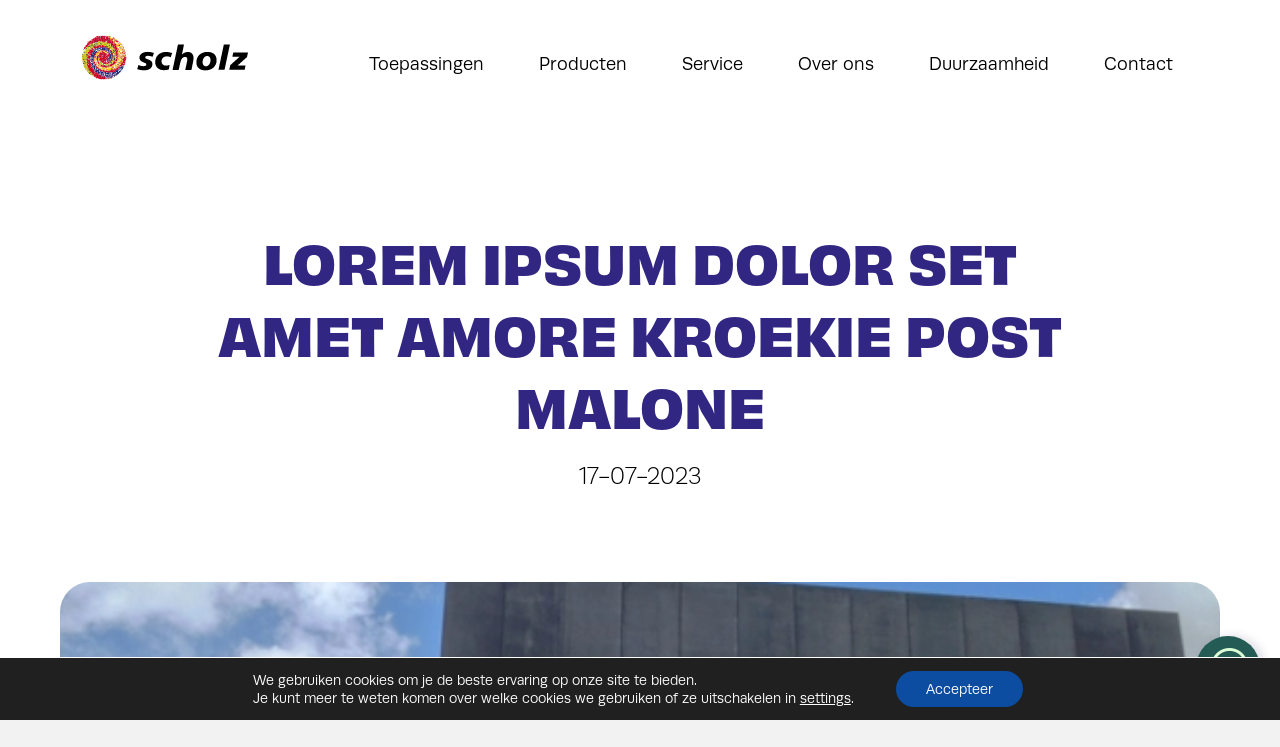

--- FILE ---
content_type: text/html; charset=utf-8
request_url: https://www.google.com/recaptcha/api2/anchor?ar=1&k=6Lfg70AsAAAAABUoIr-vdcfrAQUNY86_rmY3zNTX&co=aHR0cHM6Ly93d3cuc2Nob2x6LWJlbmVsdXguY29tOjQ0Mw..&hl=en&v=PoyoqOPhxBO7pBk68S4YbpHZ&size=invisible&anchor-ms=20000&execute-ms=30000&cb=g2l3m4r2alxd
body_size: 48883
content:
<!DOCTYPE HTML><html dir="ltr" lang="en"><head><meta http-equiv="Content-Type" content="text/html; charset=UTF-8">
<meta http-equiv="X-UA-Compatible" content="IE=edge">
<title>reCAPTCHA</title>
<style type="text/css">
/* cyrillic-ext */
@font-face {
  font-family: 'Roboto';
  font-style: normal;
  font-weight: 400;
  font-stretch: 100%;
  src: url(//fonts.gstatic.com/s/roboto/v48/KFO7CnqEu92Fr1ME7kSn66aGLdTylUAMa3GUBHMdazTgWw.woff2) format('woff2');
  unicode-range: U+0460-052F, U+1C80-1C8A, U+20B4, U+2DE0-2DFF, U+A640-A69F, U+FE2E-FE2F;
}
/* cyrillic */
@font-face {
  font-family: 'Roboto';
  font-style: normal;
  font-weight: 400;
  font-stretch: 100%;
  src: url(//fonts.gstatic.com/s/roboto/v48/KFO7CnqEu92Fr1ME7kSn66aGLdTylUAMa3iUBHMdazTgWw.woff2) format('woff2');
  unicode-range: U+0301, U+0400-045F, U+0490-0491, U+04B0-04B1, U+2116;
}
/* greek-ext */
@font-face {
  font-family: 'Roboto';
  font-style: normal;
  font-weight: 400;
  font-stretch: 100%;
  src: url(//fonts.gstatic.com/s/roboto/v48/KFO7CnqEu92Fr1ME7kSn66aGLdTylUAMa3CUBHMdazTgWw.woff2) format('woff2');
  unicode-range: U+1F00-1FFF;
}
/* greek */
@font-face {
  font-family: 'Roboto';
  font-style: normal;
  font-weight: 400;
  font-stretch: 100%;
  src: url(//fonts.gstatic.com/s/roboto/v48/KFO7CnqEu92Fr1ME7kSn66aGLdTylUAMa3-UBHMdazTgWw.woff2) format('woff2');
  unicode-range: U+0370-0377, U+037A-037F, U+0384-038A, U+038C, U+038E-03A1, U+03A3-03FF;
}
/* math */
@font-face {
  font-family: 'Roboto';
  font-style: normal;
  font-weight: 400;
  font-stretch: 100%;
  src: url(//fonts.gstatic.com/s/roboto/v48/KFO7CnqEu92Fr1ME7kSn66aGLdTylUAMawCUBHMdazTgWw.woff2) format('woff2');
  unicode-range: U+0302-0303, U+0305, U+0307-0308, U+0310, U+0312, U+0315, U+031A, U+0326-0327, U+032C, U+032F-0330, U+0332-0333, U+0338, U+033A, U+0346, U+034D, U+0391-03A1, U+03A3-03A9, U+03B1-03C9, U+03D1, U+03D5-03D6, U+03F0-03F1, U+03F4-03F5, U+2016-2017, U+2034-2038, U+203C, U+2040, U+2043, U+2047, U+2050, U+2057, U+205F, U+2070-2071, U+2074-208E, U+2090-209C, U+20D0-20DC, U+20E1, U+20E5-20EF, U+2100-2112, U+2114-2115, U+2117-2121, U+2123-214F, U+2190, U+2192, U+2194-21AE, U+21B0-21E5, U+21F1-21F2, U+21F4-2211, U+2213-2214, U+2216-22FF, U+2308-230B, U+2310, U+2319, U+231C-2321, U+2336-237A, U+237C, U+2395, U+239B-23B7, U+23D0, U+23DC-23E1, U+2474-2475, U+25AF, U+25B3, U+25B7, U+25BD, U+25C1, U+25CA, U+25CC, U+25FB, U+266D-266F, U+27C0-27FF, U+2900-2AFF, U+2B0E-2B11, U+2B30-2B4C, U+2BFE, U+3030, U+FF5B, U+FF5D, U+1D400-1D7FF, U+1EE00-1EEFF;
}
/* symbols */
@font-face {
  font-family: 'Roboto';
  font-style: normal;
  font-weight: 400;
  font-stretch: 100%;
  src: url(//fonts.gstatic.com/s/roboto/v48/KFO7CnqEu92Fr1ME7kSn66aGLdTylUAMaxKUBHMdazTgWw.woff2) format('woff2');
  unicode-range: U+0001-000C, U+000E-001F, U+007F-009F, U+20DD-20E0, U+20E2-20E4, U+2150-218F, U+2190, U+2192, U+2194-2199, U+21AF, U+21E6-21F0, U+21F3, U+2218-2219, U+2299, U+22C4-22C6, U+2300-243F, U+2440-244A, U+2460-24FF, U+25A0-27BF, U+2800-28FF, U+2921-2922, U+2981, U+29BF, U+29EB, U+2B00-2BFF, U+4DC0-4DFF, U+FFF9-FFFB, U+10140-1018E, U+10190-1019C, U+101A0, U+101D0-101FD, U+102E0-102FB, U+10E60-10E7E, U+1D2C0-1D2D3, U+1D2E0-1D37F, U+1F000-1F0FF, U+1F100-1F1AD, U+1F1E6-1F1FF, U+1F30D-1F30F, U+1F315, U+1F31C, U+1F31E, U+1F320-1F32C, U+1F336, U+1F378, U+1F37D, U+1F382, U+1F393-1F39F, U+1F3A7-1F3A8, U+1F3AC-1F3AF, U+1F3C2, U+1F3C4-1F3C6, U+1F3CA-1F3CE, U+1F3D4-1F3E0, U+1F3ED, U+1F3F1-1F3F3, U+1F3F5-1F3F7, U+1F408, U+1F415, U+1F41F, U+1F426, U+1F43F, U+1F441-1F442, U+1F444, U+1F446-1F449, U+1F44C-1F44E, U+1F453, U+1F46A, U+1F47D, U+1F4A3, U+1F4B0, U+1F4B3, U+1F4B9, U+1F4BB, U+1F4BF, U+1F4C8-1F4CB, U+1F4D6, U+1F4DA, U+1F4DF, U+1F4E3-1F4E6, U+1F4EA-1F4ED, U+1F4F7, U+1F4F9-1F4FB, U+1F4FD-1F4FE, U+1F503, U+1F507-1F50B, U+1F50D, U+1F512-1F513, U+1F53E-1F54A, U+1F54F-1F5FA, U+1F610, U+1F650-1F67F, U+1F687, U+1F68D, U+1F691, U+1F694, U+1F698, U+1F6AD, U+1F6B2, U+1F6B9-1F6BA, U+1F6BC, U+1F6C6-1F6CF, U+1F6D3-1F6D7, U+1F6E0-1F6EA, U+1F6F0-1F6F3, U+1F6F7-1F6FC, U+1F700-1F7FF, U+1F800-1F80B, U+1F810-1F847, U+1F850-1F859, U+1F860-1F887, U+1F890-1F8AD, U+1F8B0-1F8BB, U+1F8C0-1F8C1, U+1F900-1F90B, U+1F93B, U+1F946, U+1F984, U+1F996, U+1F9E9, U+1FA00-1FA6F, U+1FA70-1FA7C, U+1FA80-1FA89, U+1FA8F-1FAC6, U+1FACE-1FADC, U+1FADF-1FAE9, U+1FAF0-1FAF8, U+1FB00-1FBFF;
}
/* vietnamese */
@font-face {
  font-family: 'Roboto';
  font-style: normal;
  font-weight: 400;
  font-stretch: 100%;
  src: url(//fonts.gstatic.com/s/roboto/v48/KFO7CnqEu92Fr1ME7kSn66aGLdTylUAMa3OUBHMdazTgWw.woff2) format('woff2');
  unicode-range: U+0102-0103, U+0110-0111, U+0128-0129, U+0168-0169, U+01A0-01A1, U+01AF-01B0, U+0300-0301, U+0303-0304, U+0308-0309, U+0323, U+0329, U+1EA0-1EF9, U+20AB;
}
/* latin-ext */
@font-face {
  font-family: 'Roboto';
  font-style: normal;
  font-weight: 400;
  font-stretch: 100%;
  src: url(//fonts.gstatic.com/s/roboto/v48/KFO7CnqEu92Fr1ME7kSn66aGLdTylUAMa3KUBHMdazTgWw.woff2) format('woff2');
  unicode-range: U+0100-02BA, U+02BD-02C5, U+02C7-02CC, U+02CE-02D7, U+02DD-02FF, U+0304, U+0308, U+0329, U+1D00-1DBF, U+1E00-1E9F, U+1EF2-1EFF, U+2020, U+20A0-20AB, U+20AD-20C0, U+2113, U+2C60-2C7F, U+A720-A7FF;
}
/* latin */
@font-face {
  font-family: 'Roboto';
  font-style: normal;
  font-weight: 400;
  font-stretch: 100%;
  src: url(//fonts.gstatic.com/s/roboto/v48/KFO7CnqEu92Fr1ME7kSn66aGLdTylUAMa3yUBHMdazQ.woff2) format('woff2');
  unicode-range: U+0000-00FF, U+0131, U+0152-0153, U+02BB-02BC, U+02C6, U+02DA, U+02DC, U+0304, U+0308, U+0329, U+2000-206F, U+20AC, U+2122, U+2191, U+2193, U+2212, U+2215, U+FEFF, U+FFFD;
}
/* cyrillic-ext */
@font-face {
  font-family: 'Roboto';
  font-style: normal;
  font-weight: 500;
  font-stretch: 100%;
  src: url(//fonts.gstatic.com/s/roboto/v48/KFO7CnqEu92Fr1ME7kSn66aGLdTylUAMa3GUBHMdazTgWw.woff2) format('woff2');
  unicode-range: U+0460-052F, U+1C80-1C8A, U+20B4, U+2DE0-2DFF, U+A640-A69F, U+FE2E-FE2F;
}
/* cyrillic */
@font-face {
  font-family: 'Roboto';
  font-style: normal;
  font-weight: 500;
  font-stretch: 100%;
  src: url(//fonts.gstatic.com/s/roboto/v48/KFO7CnqEu92Fr1ME7kSn66aGLdTylUAMa3iUBHMdazTgWw.woff2) format('woff2');
  unicode-range: U+0301, U+0400-045F, U+0490-0491, U+04B0-04B1, U+2116;
}
/* greek-ext */
@font-face {
  font-family: 'Roboto';
  font-style: normal;
  font-weight: 500;
  font-stretch: 100%;
  src: url(//fonts.gstatic.com/s/roboto/v48/KFO7CnqEu92Fr1ME7kSn66aGLdTylUAMa3CUBHMdazTgWw.woff2) format('woff2');
  unicode-range: U+1F00-1FFF;
}
/* greek */
@font-face {
  font-family: 'Roboto';
  font-style: normal;
  font-weight: 500;
  font-stretch: 100%;
  src: url(//fonts.gstatic.com/s/roboto/v48/KFO7CnqEu92Fr1ME7kSn66aGLdTylUAMa3-UBHMdazTgWw.woff2) format('woff2');
  unicode-range: U+0370-0377, U+037A-037F, U+0384-038A, U+038C, U+038E-03A1, U+03A3-03FF;
}
/* math */
@font-face {
  font-family: 'Roboto';
  font-style: normal;
  font-weight: 500;
  font-stretch: 100%;
  src: url(//fonts.gstatic.com/s/roboto/v48/KFO7CnqEu92Fr1ME7kSn66aGLdTylUAMawCUBHMdazTgWw.woff2) format('woff2');
  unicode-range: U+0302-0303, U+0305, U+0307-0308, U+0310, U+0312, U+0315, U+031A, U+0326-0327, U+032C, U+032F-0330, U+0332-0333, U+0338, U+033A, U+0346, U+034D, U+0391-03A1, U+03A3-03A9, U+03B1-03C9, U+03D1, U+03D5-03D6, U+03F0-03F1, U+03F4-03F5, U+2016-2017, U+2034-2038, U+203C, U+2040, U+2043, U+2047, U+2050, U+2057, U+205F, U+2070-2071, U+2074-208E, U+2090-209C, U+20D0-20DC, U+20E1, U+20E5-20EF, U+2100-2112, U+2114-2115, U+2117-2121, U+2123-214F, U+2190, U+2192, U+2194-21AE, U+21B0-21E5, U+21F1-21F2, U+21F4-2211, U+2213-2214, U+2216-22FF, U+2308-230B, U+2310, U+2319, U+231C-2321, U+2336-237A, U+237C, U+2395, U+239B-23B7, U+23D0, U+23DC-23E1, U+2474-2475, U+25AF, U+25B3, U+25B7, U+25BD, U+25C1, U+25CA, U+25CC, U+25FB, U+266D-266F, U+27C0-27FF, U+2900-2AFF, U+2B0E-2B11, U+2B30-2B4C, U+2BFE, U+3030, U+FF5B, U+FF5D, U+1D400-1D7FF, U+1EE00-1EEFF;
}
/* symbols */
@font-face {
  font-family: 'Roboto';
  font-style: normal;
  font-weight: 500;
  font-stretch: 100%;
  src: url(//fonts.gstatic.com/s/roboto/v48/KFO7CnqEu92Fr1ME7kSn66aGLdTylUAMaxKUBHMdazTgWw.woff2) format('woff2');
  unicode-range: U+0001-000C, U+000E-001F, U+007F-009F, U+20DD-20E0, U+20E2-20E4, U+2150-218F, U+2190, U+2192, U+2194-2199, U+21AF, U+21E6-21F0, U+21F3, U+2218-2219, U+2299, U+22C4-22C6, U+2300-243F, U+2440-244A, U+2460-24FF, U+25A0-27BF, U+2800-28FF, U+2921-2922, U+2981, U+29BF, U+29EB, U+2B00-2BFF, U+4DC0-4DFF, U+FFF9-FFFB, U+10140-1018E, U+10190-1019C, U+101A0, U+101D0-101FD, U+102E0-102FB, U+10E60-10E7E, U+1D2C0-1D2D3, U+1D2E0-1D37F, U+1F000-1F0FF, U+1F100-1F1AD, U+1F1E6-1F1FF, U+1F30D-1F30F, U+1F315, U+1F31C, U+1F31E, U+1F320-1F32C, U+1F336, U+1F378, U+1F37D, U+1F382, U+1F393-1F39F, U+1F3A7-1F3A8, U+1F3AC-1F3AF, U+1F3C2, U+1F3C4-1F3C6, U+1F3CA-1F3CE, U+1F3D4-1F3E0, U+1F3ED, U+1F3F1-1F3F3, U+1F3F5-1F3F7, U+1F408, U+1F415, U+1F41F, U+1F426, U+1F43F, U+1F441-1F442, U+1F444, U+1F446-1F449, U+1F44C-1F44E, U+1F453, U+1F46A, U+1F47D, U+1F4A3, U+1F4B0, U+1F4B3, U+1F4B9, U+1F4BB, U+1F4BF, U+1F4C8-1F4CB, U+1F4D6, U+1F4DA, U+1F4DF, U+1F4E3-1F4E6, U+1F4EA-1F4ED, U+1F4F7, U+1F4F9-1F4FB, U+1F4FD-1F4FE, U+1F503, U+1F507-1F50B, U+1F50D, U+1F512-1F513, U+1F53E-1F54A, U+1F54F-1F5FA, U+1F610, U+1F650-1F67F, U+1F687, U+1F68D, U+1F691, U+1F694, U+1F698, U+1F6AD, U+1F6B2, U+1F6B9-1F6BA, U+1F6BC, U+1F6C6-1F6CF, U+1F6D3-1F6D7, U+1F6E0-1F6EA, U+1F6F0-1F6F3, U+1F6F7-1F6FC, U+1F700-1F7FF, U+1F800-1F80B, U+1F810-1F847, U+1F850-1F859, U+1F860-1F887, U+1F890-1F8AD, U+1F8B0-1F8BB, U+1F8C0-1F8C1, U+1F900-1F90B, U+1F93B, U+1F946, U+1F984, U+1F996, U+1F9E9, U+1FA00-1FA6F, U+1FA70-1FA7C, U+1FA80-1FA89, U+1FA8F-1FAC6, U+1FACE-1FADC, U+1FADF-1FAE9, U+1FAF0-1FAF8, U+1FB00-1FBFF;
}
/* vietnamese */
@font-face {
  font-family: 'Roboto';
  font-style: normal;
  font-weight: 500;
  font-stretch: 100%;
  src: url(//fonts.gstatic.com/s/roboto/v48/KFO7CnqEu92Fr1ME7kSn66aGLdTylUAMa3OUBHMdazTgWw.woff2) format('woff2');
  unicode-range: U+0102-0103, U+0110-0111, U+0128-0129, U+0168-0169, U+01A0-01A1, U+01AF-01B0, U+0300-0301, U+0303-0304, U+0308-0309, U+0323, U+0329, U+1EA0-1EF9, U+20AB;
}
/* latin-ext */
@font-face {
  font-family: 'Roboto';
  font-style: normal;
  font-weight: 500;
  font-stretch: 100%;
  src: url(//fonts.gstatic.com/s/roboto/v48/KFO7CnqEu92Fr1ME7kSn66aGLdTylUAMa3KUBHMdazTgWw.woff2) format('woff2');
  unicode-range: U+0100-02BA, U+02BD-02C5, U+02C7-02CC, U+02CE-02D7, U+02DD-02FF, U+0304, U+0308, U+0329, U+1D00-1DBF, U+1E00-1E9F, U+1EF2-1EFF, U+2020, U+20A0-20AB, U+20AD-20C0, U+2113, U+2C60-2C7F, U+A720-A7FF;
}
/* latin */
@font-face {
  font-family: 'Roboto';
  font-style: normal;
  font-weight: 500;
  font-stretch: 100%;
  src: url(//fonts.gstatic.com/s/roboto/v48/KFO7CnqEu92Fr1ME7kSn66aGLdTylUAMa3yUBHMdazQ.woff2) format('woff2');
  unicode-range: U+0000-00FF, U+0131, U+0152-0153, U+02BB-02BC, U+02C6, U+02DA, U+02DC, U+0304, U+0308, U+0329, U+2000-206F, U+20AC, U+2122, U+2191, U+2193, U+2212, U+2215, U+FEFF, U+FFFD;
}
/* cyrillic-ext */
@font-face {
  font-family: 'Roboto';
  font-style: normal;
  font-weight: 900;
  font-stretch: 100%;
  src: url(//fonts.gstatic.com/s/roboto/v48/KFO7CnqEu92Fr1ME7kSn66aGLdTylUAMa3GUBHMdazTgWw.woff2) format('woff2');
  unicode-range: U+0460-052F, U+1C80-1C8A, U+20B4, U+2DE0-2DFF, U+A640-A69F, U+FE2E-FE2F;
}
/* cyrillic */
@font-face {
  font-family: 'Roboto';
  font-style: normal;
  font-weight: 900;
  font-stretch: 100%;
  src: url(//fonts.gstatic.com/s/roboto/v48/KFO7CnqEu92Fr1ME7kSn66aGLdTylUAMa3iUBHMdazTgWw.woff2) format('woff2');
  unicode-range: U+0301, U+0400-045F, U+0490-0491, U+04B0-04B1, U+2116;
}
/* greek-ext */
@font-face {
  font-family: 'Roboto';
  font-style: normal;
  font-weight: 900;
  font-stretch: 100%;
  src: url(//fonts.gstatic.com/s/roboto/v48/KFO7CnqEu92Fr1ME7kSn66aGLdTylUAMa3CUBHMdazTgWw.woff2) format('woff2');
  unicode-range: U+1F00-1FFF;
}
/* greek */
@font-face {
  font-family: 'Roboto';
  font-style: normal;
  font-weight: 900;
  font-stretch: 100%;
  src: url(//fonts.gstatic.com/s/roboto/v48/KFO7CnqEu92Fr1ME7kSn66aGLdTylUAMa3-UBHMdazTgWw.woff2) format('woff2');
  unicode-range: U+0370-0377, U+037A-037F, U+0384-038A, U+038C, U+038E-03A1, U+03A3-03FF;
}
/* math */
@font-face {
  font-family: 'Roboto';
  font-style: normal;
  font-weight: 900;
  font-stretch: 100%;
  src: url(//fonts.gstatic.com/s/roboto/v48/KFO7CnqEu92Fr1ME7kSn66aGLdTylUAMawCUBHMdazTgWw.woff2) format('woff2');
  unicode-range: U+0302-0303, U+0305, U+0307-0308, U+0310, U+0312, U+0315, U+031A, U+0326-0327, U+032C, U+032F-0330, U+0332-0333, U+0338, U+033A, U+0346, U+034D, U+0391-03A1, U+03A3-03A9, U+03B1-03C9, U+03D1, U+03D5-03D6, U+03F0-03F1, U+03F4-03F5, U+2016-2017, U+2034-2038, U+203C, U+2040, U+2043, U+2047, U+2050, U+2057, U+205F, U+2070-2071, U+2074-208E, U+2090-209C, U+20D0-20DC, U+20E1, U+20E5-20EF, U+2100-2112, U+2114-2115, U+2117-2121, U+2123-214F, U+2190, U+2192, U+2194-21AE, U+21B0-21E5, U+21F1-21F2, U+21F4-2211, U+2213-2214, U+2216-22FF, U+2308-230B, U+2310, U+2319, U+231C-2321, U+2336-237A, U+237C, U+2395, U+239B-23B7, U+23D0, U+23DC-23E1, U+2474-2475, U+25AF, U+25B3, U+25B7, U+25BD, U+25C1, U+25CA, U+25CC, U+25FB, U+266D-266F, U+27C0-27FF, U+2900-2AFF, U+2B0E-2B11, U+2B30-2B4C, U+2BFE, U+3030, U+FF5B, U+FF5D, U+1D400-1D7FF, U+1EE00-1EEFF;
}
/* symbols */
@font-face {
  font-family: 'Roboto';
  font-style: normal;
  font-weight: 900;
  font-stretch: 100%;
  src: url(//fonts.gstatic.com/s/roboto/v48/KFO7CnqEu92Fr1ME7kSn66aGLdTylUAMaxKUBHMdazTgWw.woff2) format('woff2');
  unicode-range: U+0001-000C, U+000E-001F, U+007F-009F, U+20DD-20E0, U+20E2-20E4, U+2150-218F, U+2190, U+2192, U+2194-2199, U+21AF, U+21E6-21F0, U+21F3, U+2218-2219, U+2299, U+22C4-22C6, U+2300-243F, U+2440-244A, U+2460-24FF, U+25A0-27BF, U+2800-28FF, U+2921-2922, U+2981, U+29BF, U+29EB, U+2B00-2BFF, U+4DC0-4DFF, U+FFF9-FFFB, U+10140-1018E, U+10190-1019C, U+101A0, U+101D0-101FD, U+102E0-102FB, U+10E60-10E7E, U+1D2C0-1D2D3, U+1D2E0-1D37F, U+1F000-1F0FF, U+1F100-1F1AD, U+1F1E6-1F1FF, U+1F30D-1F30F, U+1F315, U+1F31C, U+1F31E, U+1F320-1F32C, U+1F336, U+1F378, U+1F37D, U+1F382, U+1F393-1F39F, U+1F3A7-1F3A8, U+1F3AC-1F3AF, U+1F3C2, U+1F3C4-1F3C6, U+1F3CA-1F3CE, U+1F3D4-1F3E0, U+1F3ED, U+1F3F1-1F3F3, U+1F3F5-1F3F7, U+1F408, U+1F415, U+1F41F, U+1F426, U+1F43F, U+1F441-1F442, U+1F444, U+1F446-1F449, U+1F44C-1F44E, U+1F453, U+1F46A, U+1F47D, U+1F4A3, U+1F4B0, U+1F4B3, U+1F4B9, U+1F4BB, U+1F4BF, U+1F4C8-1F4CB, U+1F4D6, U+1F4DA, U+1F4DF, U+1F4E3-1F4E6, U+1F4EA-1F4ED, U+1F4F7, U+1F4F9-1F4FB, U+1F4FD-1F4FE, U+1F503, U+1F507-1F50B, U+1F50D, U+1F512-1F513, U+1F53E-1F54A, U+1F54F-1F5FA, U+1F610, U+1F650-1F67F, U+1F687, U+1F68D, U+1F691, U+1F694, U+1F698, U+1F6AD, U+1F6B2, U+1F6B9-1F6BA, U+1F6BC, U+1F6C6-1F6CF, U+1F6D3-1F6D7, U+1F6E0-1F6EA, U+1F6F0-1F6F3, U+1F6F7-1F6FC, U+1F700-1F7FF, U+1F800-1F80B, U+1F810-1F847, U+1F850-1F859, U+1F860-1F887, U+1F890-1F8AD, U+1F8B0-1F8BB, U+1F8C0-1F8C1, U+1F900-1F90B, U+1F93B, U+1F946, U+1F984, U+1F996, U+1F9E9, U+1FA00-1FA6F, U+1FA70-1FA7C, U+1FA80-1FA89, U+1FA8F-1FAC6, U+1FACE-1FADC, U+1FADF-1FAE9, U+1FAF0-1FAF8, U+1FB00-1FBFF;
}
/* vietnamese */
@font-face {
  font-family: 'Roboto';
  font-style: normal;
  font-weight: 900;
  font-stretch: 100%;
  src: url(//fonts.gstatic.com/s/roboto/v48/KFO7CnqEu92Fr1ME7kSn66aGLdTylUAMa3OUBHMdazTgWw.woff2) format('woff2');
  unicode-range: U+0102-0103, U+0110-0111, U+0128-0129, U+0168-0169, U+01A0-01A1, U+01AF-01B0, U+0300-0301, U+0303-0304, U+0308-0309, U+0323, U+0329, U+1EA0-1EF9, U+20AB;
}
/* latin-ext */
@font-face {
  font-family: 'Roboto';
  font-style: normal;
  font-weight: 900;
  font-stretch: 100%;
  src: url(//fonts.gstatic.com/s/roboto/v48/KFO7CnqEu92Fr1ME7kSn66aGLdTylUAMa3KUBHMdazTgWw.woff2) format('woff2');
  unicode-range: U+0100-02BA, U+02BD-02C5, U+02C7-02CC, U+02CE-02D7, U+02DD-02FF, U+0304, U+0308, U+0329, U+1D00-1DBF, U+1E00-1E9F, U+1EF2-1EFF, U+2020, U+20A0-20AB, U+20AD-20C0, U+2113, U+2C60-2C7F, U+A720-A7FF;
}
/* latin */
@font-face {
  font-family: 'Roboto';
  font-style: normal;
  font-weight: 900;
  font-stretch: 100%;
  src: url(//fonts.gstatic.com/s/roboto/v48/KFO7CnqEu92Fr1ME7kSn66aGLdTylUAMa3yUBHMdazQ.woff2) format('woff2');
  unicode-range: U+0000-00FF, U+0131, U+0152-0153, U+02BB-02BC, U+02C6, U+02DA, U+02DC, U+0304, U+0308, U+0329, U+2000-206F, U+20AC, U+2122, U+2191, U+2193, U+2212, U+2215, U+FEFF, U+FFFD;
}

</style>
<link rel="stylesheet" type="text/css" href="https://www.gstatic.com/recaptcha/releases/PoyoqOPhxBO7pBk68S4YbpHZ/styles__ltr.css">
<script nonce="MwsiNfa9Hb02-OjpXSeOew" type="text/javascript">window['__recaptcha_api'] = 'https://www.google.com/recaptcha/api2/';</script>
<script type="text/javascript" src="https://www.gstatic.com/recaptcha/releases/PoyoqOPhxBO7pBk68S4YbpHZ/recaptcha__en.js" nonce="MwsiNfa9Hb02-OjpXSeOew">
      
    </script></head>
<body><div id="rc-anchor-alert" class="rc-anchor-alert"></div>
<input type="hidden" id="recaptcha-token" value="[base64]">
<script type="text/javascript" nonce="MwsiNfa9Hb02-OjpXSeOew">
      recaptcha.anchor.Main.init("[\x22ainput\x22,[\x22bgdata\x22,\x22\x22,\[base64]/[base64]/[base64]/bmV3IHJbeF0oY1swXSk6RT09Mj9uZXcgclt4XShjWzBdLGNbMV0pOkU9PTM/bmV3IHJbeF0oY1swXSxjWzFdLGNbMl0pOkU9PTQ/[base64]/[base64]/[base64]/[base64]/[base64]/[base64]/[base64]/[base64]\x22,\[base64]\\u003d\x22,\x22w71OwpvDnsOdwrgpGmLDnB4awrMoL8O2Yk1vXcK+wqVKTcOXwpXDosOAD07CosKvw4zCqAbDhcKjw63Dh8K4wrw0wqpyaWxUw6LCnBtbfMKyw6PCicK/fMOcw4rDgMKnwplWQG91DsKrBcKywp0TGsOIIMOHL8OMw5HDumPCvGzDqcKiwqTChsKOwoRsfMO4wqjDg0cMMSfCmyg1w5EpwoUVwrzCkl7Ck8Ozw53Dslt/wrrCqcOECT/Cm8OGw5JEwrrClSVow5tTwpIfw7pew6vDnsO4XMOCwrw6wrpJBcK6P8OYSCXCuWjDnsO+S8KcbsK/wqlpw61hLcOlw6cpwrF4w4w7MsKew6/CtsObc0sNw7Q6wrzDjsORB8OLw7HCo8KOwodIwoLDsMKmw6LDoMOICAY7wqtvw6gKFg5Mw5JCOsOdN8ObwppywrF+wq3CvsKowps8JMKpwpXCrsKbH37DrcK9RCFQw5B4Cl/CncO9C8OhwqLDgcKkw7rDphY4w5vCs8KawoILw6jCnALCm8OIwqnCqsKDwqcyGyXCsGZYasOufMKaaMKCB8OOXsO7w5J6EAXDmMKGbMOWVCt3A8Kbw4wLw63ChcKwwqcww7HDicO7w7/Dsl1sQwZaVDxGKy7Dl8Ogw7DCrcO8UQZEABbCpMKGKk55w75ZT2JYw7QfeS9YJsKXw7/CojQzaMOmTcOLY8K2w7RLw7PDrSVqw5vDpsOFccKWFcKKI8O/wpw0fyDCk1TCusKnVMOfARvDlXU6NC1HwpQww6TDnMKpw7tzVsOQwqhzw6fCmhZFwqnDqjTDt8ObGR1LwoJCEU5Ew7LCk2vDtsKAOcKfdgc3dMOZwpfCgwrCusKERMKFwo/[base64]/Cj8KyacKfw5QxWGIEw7DDtsOKdQ7Dj8Khw6pIw6nDuGYIwqFpVcK9wqLCiMKlOcKWEAvCgQVfe07CgsKZH3rDiXTDh8K6wq/DlcObw6IfRQLCkWHCnmQHwq9FT8KZB8K0BV7Dv8KxwqgawqZEXlXCo0HCo8K8Gx1CAQwfKk3ClMK7wqQ5w5rCl8K5wpwgOx0zP3YGY8O1KsO4w515VMKgw7kYwptxw7nDiQ/DgArCgsKZV30sw6LCrzdYw6/DpMKDw5wsw79BGMKUwrI3BsK/w6IEw5rDrMO2WMKew6zDpMOWSsKVHsK7W8OhDTfCujHDiCRBw4bCqC1WK2/[base64]/CpmfDtQMPw6DCjMOjWBkwZGzDqTk+J0bCncKWTy3DiRHDrUHCjiUow6hYXgnCjsOnXcKLw7/Cj8Kowp/[base64]/DtXnDuMKvFC5AMX3DuE5ow4IbwqLCocKaw4nDgGHDlcKuOMOPw4zCvSINwprChFPDpX4WXE3DjxlWwpRAHMOBw7gYw6JKwoAVw7IAw5xjPMKaw4o6w7rDoj0WMTPCn8KzGMKlL8ObwpMff8OoPHDCi1lrwofDiw3CrkBFwohsw6MxIkI/EgPDgGvDvcOXBMOiUhrDpsK9wpVVADR0w7zCtMKSQ3PCkURcw5HCisKTwq/CtMOsZcKrYRhcQw0EwpoOw6M9wpIzwrHDsnrDpQbCpVRvw4/CkFkmw5kra3x6wqLCpA7DkcOGBhp8fG3Dl2zDqsKxGnPDgsO0w5ZUcEEFwq1CTMKKSMOywq9ow6Rwb8OUV8OZwo9ewonDvEHCmMK8w5UiXsKRw51cQmvCpH5mB8OxWsOwVMOFG8KXZG7DowDDolHDrknDqy/[base64]/CuXfDksKmasKUw49Zdh4KwpYEc2sXcMKgW1UjwrrDuw5IwpZVZcKiHQcsB8Olw6vDrMOrwrbDuMO/Q8O6wrQAesK1w5/DnMOtwrzDomskcSHDhGIKwp7ClU7DiT4FwokGCMONwofDssORw4/[base64]/wqPDvMOowpLCucO1aDDDgMO1LSQWw5oxwq9lw7nDg17CsHzDtFVWccKdw7o1csK1wpAmc1jDpsOCbx90EMObw5TDtDDDrgswCmhtw6/CuMOQacOzwp01wr5ywppYw4p+UsO/w7XDi8O3cTnCs8Orw5rCgcO/[base64]/w43Di0h7w7VWRglPw6N1TQ0aA3nDrcOFG3nCsmfCpEzDtsOpLWXCuMKYEBjClCzCgVJyKcOMwqvDqF/[base64]/ChsKMDcKMwoHDlsKkK8OAwrbDrcKcw6fDrGlICkkyw6DCrxDCl2YAw5sBKRRywqsZRsOnwrIjwqHDjMKDOcKII2FuSVbCicO7dgl7bsKKwqltPcO+w4XCinJ/Y8O5P8O1w7vCizrDrsO4wok9F8Orw4/[base64]/DgsK0BTDDu2NuwpnCvsKawosewr/[base64]/CpH8wNUrDlcODw6jDrmkpIw/DhsKMeMOjw556wp/[base64]/Dr8Kob8Kpw7FsBH/CsmUiRQvDpEhuYsOpL8KjC2rClz7Dn1DChWjDrxfCpcONKyJzw6/DiMOSJkfCicKhc8OPwrVxwqXDs8Omwo7CrcO2w6/DsMOiCsK+SnvDvMK/aXA1w4HDujnCrsKFC8Khwox1wpHCs8OUw54OwqHCrEgSYcOBw7IqUGwRXTgXTlsjeMOzw4FAbQzDo1vCkTYwBDvCt8O8w55QEHVpwq9dR0BIcQh9wrxYw7FVwpM+wr/Dpg7Dhk3DqE7CuSHCrxF+AiA4WVPCkC9WAcOdwrrDrUTCpcKrY8O1OcKBw4HDq8KMMMK/w6BjwoXDlSrCvsKrexUkMBUqwpUfBiUww5QVwrhpGsKGE8OBwooxE0rCqxfDs0LCmsKUw6N8QT1WwqLDq8KrNMObAcKxwrDCgcKHbG1WNALDp2XClMKdXsODZsKBBk3CoMKDdcOycMKpTcOmw7/Dry3DvVInOMOewrXCrgbDrz02wqrDucO7w4rCvsK/[base64]/DslEpIMOwA8O9woTDicK6YQ52W8OtBQAjdsKbw4XCtiZLw5BUeg/DoEpzeF3DqMOUw4DDqsKAAw3CiVlcJ0XCoXjDj8KjL1DChWwgwqLCgsOmw7DDixHDjGQEw67Cg8O/[base64]/DjMOxwqB0w4rDosOOcMKPwp54wqQvHGwcwpBCHkjChRvCviLCjFDDkj3Du2Agw7jDohnDjMOZw7TCkn/CscK9SiRsw61hw5V7w47Cn8OkCnF1wrxqw59UXsOPQ8KzR8K0R3ZVDcKsaHHCiMO1Y8KwLwdDwoLCn8OTw7vDncO/PnUewoUaaSXCs0/DncOoUMKywrbDg2jDhsOJw6QlwqNMwrMVwqIXw4/DkRI9wptJWhhqw4XDjMO7w7HDpsO9wp7Dp8OZw7wRRDsqEMKhwqxLSGtlOQxVKlfDp8Ktwoo6K8K1w5kqbsKaWBXCoh3Du8O3wrTDt15Zw7rCvAFsFcKXw5TDkVgiA8KfZXDDtsKzw4/[base64]/[base64]/PC7DnsKjwoU2U34WJ0d/bTzDn8KKeXNCJykTacOlLcKPPcKXfEzCtcOFGVPDkMK1AcOAw6XDgAIqPxs/w7sCHMKhw6/CuwlgUcKUUAbCn8OTwqcLwq5mKsO9UiHDsQjDlQUWwr94w7bCocK4wpbCuUI8fUErecKRP8OhD8K2w6/DsScTw77CvMOuZGhje8OhcMKcwpjDuMOgFjLDg8Kjw7c2w7MFQxvDisKPQgDCoE9dw4PChcKOdMKZwpLDmWNCw5rCi8K6KcOBaMOowpQyJEvCtj8aME5pwo7CkxVAfcKOw7fDmQjDtMOfw7E/[base64]/[base64]/CsMOwMBPDpiNJecKYfsOACg7Crzw9YcKwJBTCgGHDgX4/wopfeHPDjyNhw7cuXyTDtWTDm8KbTRDDjVTDl0bDvMOuKnklFnYbwqpZwo03w69OM1B4w4nCrMOqw5/[base64]/ChsO0PgbCmyTCrRZYwrPDh28dEcO/woPDqSNdDDFvw67CtsKve1YPO8OUFsKVw4DCoVDDtcOkL8ODwpNYw5DCscKHw5fDvVbDoV/[base64]/a8O/w5rDonZddsKMwrHCmcOWb3PDllUBO8OmF3RMw6zDtsOAQX7Dvmk7f8OnwqdVSH5pUirDuMKWw5YKbMONKn/Csx/Cv8Kxw7tYw4gAwp7DvHLDgRQtwp/CmsKAwrtvIsOIS8O3MXXCscKXHG0Xw71mCEkbbn3CncK3wo0Ab3h3EsKkw7XCs1LDj8Ofw6h+w5RmwpvDi8KOIno1XMOlJRTCpyrDj8OQw6l9CX7CvMODf1zDpsKjw4pIw6tvwq9YBm/DksOlKcOXd8OsYyFdw7DCs15bBEjClE5AcMKAEj5swqnCjsKoBE/Dq8KVI8Kbw6vCncOqF8ORwoIQwoXCqMK9AMOqw7bCtcKVZMKVO0TCnBnCvgkyf8Ohw73Dm8OWw4Z8w7w+BMK8w5ZbOhTCniIbKMKVJ8KRVTQsw6F5BcOVXcK6wpHCvsKZwpl/TTzCqcOUwqHCjArDuAXDjcOpCsKewoTDj3vDqUHDrHfCunVjwrMtGsOQw4TCgMOAw4c0wq/DtsOARSx6w7YsL8OreHpzwocgw7vDmlBdfnfDkyrCo8KVw4YdecOqwromwqM/w4fDhcKYcn9GwoXChEc4SMKAHsKKC8O1wp/CpVQ5RMK+wobCnMOsBlNSw4bDq8O2wrlhbMOtw63CjSQQZ13DtSXDisOJw4kqw6XDkcKZworDsBjDrRvCng/[base64]/DncK5XsOlwrZZDsKhbcO+wp7CmFI5SWptC8K8w7AOwqpgwrJww7PDmxPCoMKyw6Eiw7bCtFgRw4s4bMOPH2XCqsKvw5PDqQ3DlsKtwojCuwVdwqphwpYPwpAkw7YbBMKOH0vDnBrCpcKOCmPCtsK/woXDucO0GSF3w6DDhD5BGnXDuVbCvk45wp80woDCiMO2Wgd6wrRWPMKEGEjDtHJtKsK9wr/DpnTDtcK+wpZYfAnCgnRPN03CtWQSw4jCsnlUw7vCm8KgfmnCmcKzw5fDnBdCI2sSw7xRL0XCn3U1wpDDjsKcwojDjCfCl8OGanbCtF7Chk5+FQENw5cLQcODP8Kcw5bDqC/[base64]/Cs35ZUSzCononccOkdjPDsFABXHvCi8KQWyvDq2gTwr8oCcOiYMOAwo3DvsORwplUwrDCm2HCjsK+wpLClEUlw6jCm8K7wpQZwrtoHMOMw44kAcOae0wxwo7Cu8OBw4NQwpQ1wpzCisKhfMOhCcOYK8KpHMKtwoMyMRbDum/DrsOSwpkraMK6fMKSOHLDoMKHwpA+wrfCgRzDsV/CoMKaw7R5w6oXXsKwwrTDlMOFJ8Kbd8OrwobDgmAmw6R4VBNgwqQ7wpwowr02VSRDw6vDggBNI8KBwoxNw7nDiBbCnA9PW3zDgVnCusOFwrhXwqHCmgzDl8Ofw7/Ci8O1YAxbwrLCj8OVS8OLw63DmgjCo1HDi8KPw7PDmMKSKiDDgGHCnk/DpsKyGcO5XlhZd3UYwpLCrytLw7/DrsOwW8Ovw6LDkEFkw6p5UMK/wrUcAm8SBRDDuCXCpV0wW8Ojw4InEcOawrNzen3DiTADw6zDtcOVFcKPccOKG8OxwpbDmsKTw4NWw4NXJ8OXK1fDuxY3w7bCvBfCsQYiw4VaL8Ojwrs/wrTDucOcw70BaxJSw6HCscOBbXrCrMKHR8Kfw5cyw4cxLMOEHMOieMKuw7kKb8OoEWvCr30YGXUlw57DvUUDwrvDpMK5Y8KTVsKpwqrDv8KnNn3DjsORXHk1woHDqMOpMsKLKHDDgMKZAgbCicKkwqh/[base64]/[base64]/w7U/VMKnw7BrCQdqw49dQxUzHcOUw5/Ck8OBc8OMwq3DhwvDgzrCpn3CkwV+C8OYw7kUw4cXw5A8w7NiwoXCk33DhBhpYF8QbGvDksORf8KRVHvChMKFw45AGxsDNMO1wro3L0BswrYiJ8O0wpoZLlDCmkvCs8OCw51AEMOYK8Ohw4TDt8Kxw7wWP8K5ecOXfsKgwqASfcOUOw19M8KYPk/Dq8Ocw5EACMO1IH3DhcKMwobDrMK9wqBlfhBzCAsMw5/[base64]/CmcOzPko3T8O1BSEkwqR7YHMDIjkTSS4FMsKbEcOJZsO2Ox3CpCzDlHVjwowAVxQ6wqvCq8KQw6nDtsOpJHHDtRpgwox5w4QQfsKFSwDCrFA2dcOXB8KBw5bDu8KFWkd/[base64]/wo3Con3CnsKrOgHCh0XCq8KuKcOVB0TClsOvNsKswpoAFGN1OMKFwpN1wqTCmmBTw7/[base64]/wr5/w5zCoHxXScOqS8O/[base64]/Cri7Ch8OIwqvDtGXCnDx2a8KPwrPCuBvCqFzDvEYxwrITwpTDjsKvw6LDsxAXUcOdw5DDnsKWecORwp/DhcKww5HChQR/w4hHwoQyw6NRwpPCtG4yw552WEfDoMOsBgPDp2/DlcOuMcKXw6Nmw5IeGcOqworDm8ONLGXCtzhoLyvDl0VPwr88w5nDh2kkGVPCgEdkG8KgSD1Sw5hWG2pwwr3Dl8K/BFdCwqhUwppKw6smIcOJeMOSw4HCnMKrwp/Cg8OEw7Viwq/CoTNOwojDlg3CscKWOT/ClmnDrsOpAMOzKA0BwpdXw4peenXCpx47wo08w7pfPFkwNMO9WsOAZsK3McObwr9zw7DDi8K5C3jCs35aw4w/GsKpw53Dm1h9CETDlCLDqxNDw4/CjTEMYcOIOz3CmjHCpCBPcjbDp8ODw5NmcsKNC8KPwqBAw6YywqU8AmVLwqnDosKswq3Cs0ZNwoHDu2EMLRFeFcOPwofCjk7CtnEUwpfDqgcrA1woJcOkDVfCpMKZwoPDu8KrYUfDmBxSCsKLwqMEXlLCm8KBwoBbBEkpaMOlw7fCgzHDhcKsw6RXXV/DhXdCw5JHwrx9BMOyMRLDt0HDvsOgwoE6w4x9RRTDkcKAP3PDl8OKw5HCvsKZOgRNDMKUwq7DpmwgfVMZwqEKAWHDrH/CjDtza8O9w5kLw4PDu0PDt2DDpGfDvWTDjy/CssKRDsOOPAs2w7UoXRtcw4oWw4AOLsKBLS09bUYjOQwWwqzCvVLDihjCucOSw70HwoMdw63DrMKrw6xec8KfwqrDi8OKICTCoE7Dg8K/wqEuwoABw4UXKmzCt2J3w7gXbTvCjMO1AMOebmPDsEpoOsOywr80bX0gGMObw67CvwEtwq/ClcOZw73DusOhJTNGX8KawprCvMO8dnzDkMKkw6fDhyHCj8Kvw6LCo8Oywr4WADjChcOFAMOeQC3Du8KAwpnCihF2wprDhwwewoDCshsNwqvCpsKnwo5vw749woDDq8KGSMODwpfDtjVJw442wq1Sw6bDtsKvw7Eaw7FxJsO/[base64]/CvkxGfV/CvcOyaBc1BMKTwqUnwqc4RcOww7IUw7t8wqYQQMOaJsO/w6QjbgBYw7xVwp/Cn8ORacOTaz3ChMKXw4J5w73Dg8KKB8OWw5fDhcOfwp4/wqzCncO+FE3CsGI1w7DDjsOGd0loXsOHIUHDsMKowp5Qw5PDksOlwrAewpXDqlFtwrd1wosGwrYITi7CinvCk2TCl1jCicOjN27CpncSZsKUA2DCmcKBw4o/OjNZf09pNMOpw77Ck8O+bXDCsiZMD1EgI3TCvx4IWiw5HlYkcsOXO0PDs8K0JcKJw6vCjsKqeDx9TTjDkcKbYsKaw7PCtR/DpEXCpsOZworCjAluLsKhwrrCpAXCkkjCnsKTwpPCmcOCd0NlHV3Ds0M2ezFHDcO+wpPCrWppeUotYz/DvsK3EcK4P8OQb8K2fMOIwpkcHDPDp8OcAETDn8Kdw6kcFcO6wpRUwq3CgTR3wqLDgBYUAsOwLcOKfMOgGVLCr3XCpCNHwpTCuiLCukMEI3TDk8KtKcKfUynDmkN6LsKVwqhiM1jCqCxSw7ESw6PCgsKrw415Qj3CkB7CuQUKw4TDjhAlwoTDmndAw5/Cj1tJwpTCmQMnwqwLw78qwroIw49Vw4MiI8Kcwo/DohvClcO3YMKRScK9w7/ClB94DHM+d8Kew5fCjMOKX8KqwoNYw4MHCSQZwp3CmXhDw7LClzofw6zCsRgIw4Yow4zClVcJw4haw7HCl8KFWDbDsDxRQcOfQ8KPwp7CtcONNQ44HMKiw5DCkAzClsOJw4/Dp8K+f8KtFTQ/GSwHw5jCgXVhw6TCg8KJwplGwoQSwrrDsw7CjMOMfsKBwql3b2AWVcOXwqkHwpvDt8Olw5Q3B8OoPMKiZk7DocOVw7TDmDfDoMKYYsOVIcKDKQMQckYDwokOw5xJw6jCpB3CoRsKUMOybz3DiHELfsOdw6jChmBCwoPClD9NYE7Cun/CnDBDw45lFcOaTTdpw5UqLBEuwoLClRHDvcOsw7RTIsO1DcOANMKVwr46GcKmw4PDvcOyXcKKw7DCksOfLljChsKowqIkBUjDrDTDqS8IEcOgdkU7w5fCmj/CkMOxN27ClUdTw5FRwrfCmsOQwp3CosKbeT3Cin/[base64]/wq05E8Krw4Jxwp9ZTsONwq/Dv8KaZjc2w4rClsKhGWvDuFrCvcOVKhzDhD5ifm1/w4XCmULDhADDrWgGd0HCvAPCmk4XVRAhwrfDs8KBYB3DgUALSzBoS8K/wqvDi0k4w64Tw5lyw4YhwpDDssOWEi/[base64]/CsMOnBSTDncKlS8KYfARmeHdPw5YDWWNCccOgZsOsw5jChcKjw6MhRcK9TsK4LRxQF8KMw5HDlWLDkl/[base64]/E8Ofw4EIbCbCh8KvAnE4w44jWMOqZwZIScOSwoJtQsKJw4HDg1DCtsO+wokSw6R0AcOSw5EEUFQ5ez19w4g2dS/[base64]/DpxpNw6DDqsOhQDxQw4hfAEHCkcOMw77CuRzCuzLDhAPDrcOzwodCwqMKw6HClSvCvMKIe8OEw7oLZ3VXw6oWwrpIUldXZcKBw4pAwqnCui49wpbDu2HCn3LCk2F5wq7ChMKRw5/CkyciwqBjw7RUNMONwpXCjMOSwpHCnsKsbUgdwrPCocKvYDnDlcOSwpUDw73DlsKAw6RgS2PDhsKnPAnCgcKuwr5leQxaw5B7IsOlw7zCs8OJDXgdwpI3VMOSwpFWIwxuw7ltaWLDoMKJIQzDhENwaMOJwpLCm8O6w4/DhMKnw6ZUw7XDgcK3wp5uwozDv8OxwqLDpMO3YDoSw6rCq8OHw6nDqSEPOiFyw7/CmMOaPF/[base64]/wpVVw6smw6LDphctCcOSw4fDvVICwoLChGDCu8OhJXfDkcK+BBlhIEAlOMOSw6XCr3DDusOKw5/DkCLDj8KoUnDDkTB0w75Dw55HwqrCqMK+wr4WIsKrTzvCnBHCnEvCnlrDuVEpw6PDmsKOJgIUw7EhSMOowok2U8OmX2hVZcOcCMOZaMOewp/CqmLCh0oaUMO1NzjCnsKHwoXDm2M7wocnDcKlH8OBw5fDqSZew7fDvUh4w6bCjcKswo7DvsKjwqvCvRbCl3VVw53DjgTCn8KAZRoxwobCs8KwDiTDqsKcwoQDVBnDnivDo8KdwoLCkUx8wrHCpETCvMO8w6AIwpI/w47DlzQqBsO4w5TDmWV+JcKFa8OyITLDtMKEcB7Ct8KDw4UFwo8iLT/Cv8OxwrYmSsOkwoIcZcOWacO9McOrAQVdw5M7wrpFw5vDkGPDnDnCh8Oswr/Ch8K+MsKsw4/CthDDlMOHAcOeU00FLCwcMcKRwqjCqjkqw5LCrVbCqA3CogVMwrrDrMK8w5BgLWwkw4/CmmzDlcKGIWQSw4hBfMKhw6prwp9Zw6bDhUnCkEJHw6tjwrgOw5LDuMOLwqHDqcOew6okP8KLw6/[base64]/KcKTwpldScK+GW06w7jCry/DlcKCwogaLMKQICQfwqUmwqAoODzDo3Adw5MlwpQXw5fCuVPDvHBHwovDuwc7EUnCiW5uwrHCrFDDgDbDrcO2QFIjw6LCuyzDtADDv8Ksw7/CpsKYw5RNw4RFAwXCsHtzw5vCvMOzU8KlwofCpcKKwpkkAMOAIMKEwql5w7g4WT8lQjHDusOAw5HDoSXDkXnDumDCiWIEcAMfTyvDr8K5Q24Nw4fChMKowpJVK8K0wqx6bgzChFgKw7nDgsOKw5jDjGoPbz/[base64]/w5/CusK6WcKPOiM3w59gSsKqOsKGw4pjw5DCgsO4bXY8w6kEw7rCuSjChMKnbsK8HWTDtsKgwr5dw6k2wqvDiULDonZow4Q3LDjDnxUlMsOiwqrDlXgDw4/Cu8O9XGIHwrbCqsOAw6/Cp8OcTicLwokJwqHDtjQvHkjCgCPCvMKXworCokJFBsKmB8OIwo3Cl3TCrkfDucKtP2UCw7NkMHbDhcOSCcOew7HDo2zCq8Klw6wpG15lw5rCosO1wrIxw7nDsH/CggfDgVgRw4LDscKdw7fDqMKQw7fCgQxcw7MXTMKcKEzCkSfDvFYnwpszKlkQEcK+wrF3HFkwRH7CiC3Co8KjJcKyZ3nDqBBrw4xiw4jCk1Rrw74WeBXCr8Kawq9qw5XCnsOqRXhZwo/DsMKqw5dHDsOew55Bw7jDiMOQwrc6w7x1w4DCiMO/VRvCiDzCisO/bWVJwptvBnvDt8K4D8Knw40/w7caw6PDncK/w5tWwrXCh8OBw7PCqWcgVgHCn8K/wqXDoRRYw4V7wpvDk15mwpvClE7DqMKTw754w5/[base64]/CpMOWJcKQKS3Cv8O5E8KTw51CWiZENsK4A8Oxw6jCicO3wrJ3fsOxRMOCw6ppw6jDgcKkMmfDozQAwq5BCFpxw43Dig7Ci8OKR3Z1wogaKlDCmMODwrrDlcKowqLCu8KhwobDiwQqw6TCg1PCtMKIwpk4QB/DhsOlwqXCosKpwppowo3CrzQqVkDDoDfCpVoaciPDkTxFw5DDuBwEQMO8CXkWS8KjwrvClcOGw7zCkxwpScKwI8KOEcOiwoUxH8KWIcKTwoTDnRnCssOSwpEFwqnCszdAESHCp8KMwp96Pjp8w5ZXwq4ACMOKw4rDgnsRw70TIw/DtcO9w5pkw7XDp8K0cMKJRC5fDiV5U8OQwpjCgsKxTz48w6Abwo/[base64]/DhMKOw7LDq8KqwqbCmcKKwoFZT8O5w6XCtcOlw6g8TDDDkH84EAM8w4Iww4ZEwqzCtmXDqGUbIC/Dj8OfWknCpwXDkMKdHzDClMKaw6bCh8KnP0ZxfndzLsKww4cMH0DCjX1Ow6vCmElLw4F1wpTDtMOJf8O3w5DDh8KGDGrCpMO8BsKQwqJMwoPDs8KxOGjDrWIaw4fDq0s1SsKjFmZtw5DCncOTw5HDlcKKJ0rCpzEDCcOgA8KaQcOZwohEKj3DosO0w5/Do8OCwovCssKew4sKEsKnwpXDhsO1UDPCl8KzJcOPwrFzwrTClsKswogkFMKuEsO6wo80wprCmsKAQnXDuMKzw5TDiFknwrE1b8K1wopvclLCn8KNRV9Pw4/DggVswpzCpWbCtU7ClQfCrAkpwrjDvcKDw4zChMO6wqQGe8OCXsKPUcKvHWDClMKZFHl8wobDoTl6w6A7MgQnPk1Ww6/[base64]/[base64]/[base64]/RVBhw7HClsO/ecKoLsKXA1nCvsKkw7EHTcKgB38tZMKlQcKjaz3CiXTDpcKdwovDhMKvcsOawoLDtMKRw7PDn1QSw7wGw6EDHGw6Wilawp3DqSLCkGbCjCrDvCjDnkLDqw3DmcOVw50NBRDChGBBKsOlwr87wo/[base64]/DsK9w7Bxwq1/Eiooc8KRw4Uwc8K2w7PDvsOcw7NdPC3DpcOnJcOFwpnDnTvDsTUOwpoawrtpwpkiD8O+XcK/w5MUETzCtCzChynDhsOod2Q9Zx9Aw6zDhWM5JMK5wrQHwrAZwpfDuHnDgcOKacKad8KDCsO0wqsZw5taUkNFK1x6w4JLw6YBwqBmRD/CksKzccOPwotEwqnCksKTw5XCmFpEworCicK1CsKQwq/CmsOsOE/CnwPCq8Kew67CrcKPRcOFQj3CtcKBw53DhwbCo8OZCzzChsKbSl0ww4AYw4nDszPDvzfDtMOvw4wSFwHDlwrDrcO+ZsOeCcK2asO3WXPDpXw0wrRnTcO6FCQqdCVHwqrCoMKGTVbDgcO7wrnDr8OKXgcWWzLDh8OBRsOABxcHAR59wpjCgwFUw4HDjMOhLyUew5/Cs8KLwoJjw4IEw4zDmUdnw7VdFTRSw5zDuMKGwpHCpzzDsDl6WsKaDsOwwojDlsONw74QJ2djQiwObcOtT8KCPcO0MEbCrMKqQsKlNMK8wr/DnDrCtgIpf28Vw7zDk8KUOCDCjMKOLm3DsMKfbRvDhyrDoGnDkS7DpcKqw50Gw5XCkXxNNGXDtcOuV8KNwpEfWW/CiMKWFBxZwqM8JRg4Il08w7nCksOlwoRXwp7CgMKTRMOhX8K7FgPCjMKTAMOORMOFw4x+BS7DtMO9R8OMZsKnw7FWOjMlwpfDrkxwSMKJwqPCi8KNwpRgwrbCrQ5qXjhjFsKOGsKww5wTwrlVasKTfHd/w5rCsDLDhSDClMK2w4fDisKlwrYGwod7OcO9wpzCnMKcWmXDqwUTw7TDvlVgwqYpFMOECcKkOCRUwp5fV8OMwovCnsKdGMOuIsO+wo9GUkbClcKWKcKFW8KPJXYtwoxnw7Q8RsOEwoXCqcOXwrdFFMKDRTAEw607w5vCjFrDkMKaw5I+wp/Du8KLIcKeDMKJcylSwq4RBy3DiMKHKBRKwrzCmsKwYcO5JgvDsFHDuDxUEsO3TMOPd8OMMcOQdMOFN8KAw7DCrDPDuVjChsKCeWHCnlrCuMK8YcKOwrXDq8Oyw59Iw6PCpVIoHkHCt8KRw4PDsjbDicKqw4seLcK/UMOtTMKew5ppw5rDqErDtlnCuELDgAHDti3Dk8ORwpdZw7TCu8OTwrxywpRHwpMwwp0Aw4jDj8KSV07Dri/CljvCgsOMYcOMQsKDVcKfQsOwO8KuNCtsRA3CusKjNMOQwrY/CRI0JsOSwqVGfcOWO8OaTsKgwpTDj8OvwrAvecOoGiTCsA/Du3XCr3zCjBdAwoMmGW4mcMKpwqLDtFPChwQxw6XCkkHDpsOmfcKywpdXwqzCusK6wqxLwozCrMKQw6pHw65iwoDDtsOew6HCk2HDqk/Co8KiQynCksKFVMODwqHCugvDgMKGw4x2dsKsw7I3IMOGb8O4wr4XN8Ktw67DlMOoXD3Ct3bDpHUywrY9W35IEDDDs1XCrMOuWgl1w61Iwrt5w5vDmsK4wpMiJsKAwqR3w6MHwrHCsBHDvlPChMK4w6DDkXTCgcOKw4/CuizCmMOPUsK4LCLCtjXCiHrDh8ONNQRewpXDq8Krw7dCSi1Hwo3DqFrDv8KGewrCjMOWw7fCm8K7wrTCmMO7wpQ6wr7ChGvCvCXCrkLDtsO9BQzDn8O+DMKvV8KjJldIwoHCmEPDpR5Qw4XCgsOjwrlSPcK9A3R/[base64]/CsMKFw5kQw5wswpZbfMO4acOsw6M8Jh0OP3LDqkVGZsOMwpQAwpPCg8OjCcKYw5rCvsKSwpXCgsOXfcKewrJRQsOPwoTCpcOqwo3DssOMw50DI8KGWMObw4zDjsKxw5d4wpzDhMKrGhU6FiVnw6t9YyYdw6o/w7oEWV/Ch8Kqw6BKwoxRSBDDgsOBUSTCmgMiwpjChsK4VQnDnCMowoXDqsKgw4zDvsKnwr0uwoR2NkoBKcObw6nDigrCkGFsBSnDgsOMcMOewpbDt8KTw7fCusKpw7vCkxQCwpsFGMKRTsKHw6nDgmBGwpEZTsO3dcOcw6/Cm8Ofwp9XZMOVwp8YfsKmeCJyw7bCgcObwpfDigQxQ39JUcO1wqDDnAIBwqAjU8K1w7hMU8Oyw5LCoDcVwp4jwr0gwpggwojDtx3DlcK1XTbCvQXCqMOvPB/Dv8OsThzDucOqV0VVw5rCtnDCosOWTsK7HArCmMKhwrzDqcK5wqjCp38lbyVXX8KmSwt9wrw+ZcOkwpI8dFBIwpjDuzEHeht7wq3CncKtEMOfwrZQw5UuwoIawqTCgy04DWVEBiZ3AHLCvMOtQ3FSI1LDpDDDlh/[base64]/CssOOPR0iwpvDoMKxwqchNxbCl8KWwokTw7rCgMOSAcOjXSN1woPCusOVw7RlwpjChHXDnBwUUMKvwqQjFFQqBsKvScOTwovDscK2w5/Do8O3w4hkwoLCjcOaFsOaKMOnNh/[base64]/wrvDlE7DgcOxw6R3QzxVwojCusOzw6/DiyUjNS/Ci0NAX8KdK8O9w5rDuMKRwqxzwoNDDMOWVxLClWHDjHbChMKBGMKsw6NtEsOKR8OqwrLDrcK5RcOia8O1wqrDvgBrPsK4a2/ChWbDvSLDqxwpw5FQEFTDo8KZwo3DrcKoAMOWBcK/OMKUbsKmASFYw4gaUkwpwoTCjcOOLGXDiMKnC8Ogwr8mwqIPYsOWwrLDgsKIKcOLFAbDs8KUDyFOUUDDvlxIw7tGwrjDqsK5RcKDbMKtwqJZwqAZIlxOOi7DhMO4wofDjsKmWFxrIsOIFAQ8w4RSOUh5FcOrTsOQBi7DsT3ChgFgwq/DvE3DhAzCl2hvwpoPZzJFKsKRTMK/[base64]/DqDc3GCDCsyLCpsOsw6PChsKSwobDriLDg1sKecOOwrTCpcOOfsKiw5lkwq3Dj8K7wqEKwpEYw7IPIcO7wr0WfMOdw7ZPw75STcO0w6JDw5nDhk5ywoPDusKZTnXCsh9rNQfCu8OeSMO7w7zCmcKXwqIAB3/DmsOXwpvCmcK9WcKhLljClVJIw6Axw4nCiMKTwqfCocKJQMKhw4Vxwr94woPCo8OdVh5vRH5qwohywqYAwq/Cu8KEworDpCjDm0TCvMK/GAfCicKuRcOYeMKcYMK/ZCPDu8Kewo06wrrDmW5yRgjCmsKTw5kIXcKCXlDCjhnDoWQOwpF2YgVXwrkwe8OYEUbClAvCq8OMwqdywocWw7/CulHDk8KKwr1HwopNwq5DwosfaAHDgcKMwqwlWMK/[base64]/[base64]/w4bDu8KBAUA6w77DlFnDkhHCssKGKsOqPi1Nw6LDpCHDjDvDpilQwrNTN8KHwr7DmhZlwpZlwpYKRsO2wp0MRSTDuSfDtMK7wpUEHcKdw5NYw7howr8/w4pawqBrw4LCvcKRLXvChH5Bw5odwpPDhkXDsnx9w79Ewo8/w5MpwoTDvQ1+c8KQfcO0w7nCgcOMw4p4woHDmcKzwovDo1MQw6Y3w73DhX3Cn2nClHDCkFLCtcK2w4/DhcObZEZnwrp4wqrDh2PDkcK9woTDtUZcL1XCv8O+HXVeN8KeSlkbwobDq2LCiMKlFijChMOYMcKKw5TChMOKw6HDq8KSwo3DkHJIwq0QIcKLw4ZGwrFzwo3DoSLClcO8LX3CksOOKHbDkcO0LmRUFMKLecO2wp/Dv8Ozw5PChB0wFQnCssO+w6Z5w4jDnkDCh8Otw6vDg8Kjw7ATw7zDrsOJQS/DnVtHVgbCuTUfw68FZlTDvS/CusKNZCXDmsKAwokYcRFaC8O2dcKZw4/[base64]/CmMKEw5nDj8K6aWzCtw/CgmBkF0rDumzCpADDv8ObOR/CpsKiwrvDpiNFw4dCwrHDkBDCtcOROcKzw7jDlMOcwo/[base64]/eMKpCsKCw6lgVgbDp8OVfVHCs8OhwpTDlsKLw7ACVcK9KsOsBcOAb0hnw54lCTnClcKTw5wLwoEbZD10wqLDpEvDpcOFw4VFwoN2UcOhJcKhwokUw5cNwoHDgybDkMKLPw5YwonDoDXDnm7ChHHCgFXDqD/CrsOmwo1/V8ORX1xYIsOfWcOMQQQAAFnCvRPDiMKPw6nCsg8JwqppeCMmw7YTw61SwqTCuj/Cn3VWwoAbB1fDhsOKw7nCl8KhBURxPsOKJkB5woF4WsOMQcO/RsO7wpc/[base64]/[base64]/wp46woJXwqHDvMOkKGgww5DDqcOsRsO7w6deIAjCjcODDjMzw4thBMKfwqTDgX/ComPCmcKCOXfDt8Ojw4fDo8OjcmTDiMKTwoMOPhjCnsKhwpRSwpzCr1d4E1TDnzHCm8OWUxnDmMK6JQJiY8OmcMKlA8O/w5Yjw4zCuGtuGMK1RcKsJMKGBMOHbR7CrQ/Cgn3DhMKCDsO1O8Kfw5ZKWMKqa8OWwpghw5s4JxA3XMOFax7Co8KjwqbDhsOOw6XCnMOJIMKYSsOmfsOKJcOiwo5ZwrrCsgzCtkFdOHLCssKicEbDugIbQW7Drj8ew48wIMKvfGPCoi9EwoIqwq7CsQHDisOJw41Vw6gFw48FdBTDsMOXwoJbQmtcwp/DsDXCpcO7DsO4f8OiwpTCqxB9ATBkc2rCuVnDmRbDr0jDploOYRAfbMKsLQbCqX/ConzDuMKVw7nDqsOSJMKjwqdMPMOCLsO6wpLCmW3CtBNAJcK7wroAIXhOQz8PP8OEHGHDp8OUw6lnw6RLwqZvKijDiQvChcOpw5zCm3M8w7bCvHFVw4LDjxrDpxIGDyXDnMKow4bCsMKcwoIkw7PDiz3CrcO4w7zClX/[base64]/Q8O/wp91OsOCfmPCigVfw7NaSUXDmAXClh7ClcOOMMKZVS7DmMO5wqjDnEgFw57Cg8O7w4XCs8O9QcOwFxNwSMKjw6Y6WhTClV/[base64]/Dq8OAw5PDscKVwo/CszVEwr5cw5/DrVLCg8OeY8KVwqvDncKmfMOeXWUZVsOqwp7Dvh3Di8OPbMKTw41kwpURw6XDlcOFw4nCg33Dh8KQacKFwo/DhsOTZsOAw7Z1w6QKwrAxEMKEwqc3w68SYgvDsEzDmcKDWMObw7DCs2vCllECa0rDpMK5w6/[base64]/wr4Ew6kEw6BMKVRUw53DosKfdzJ7w4pVaWpZJMKUTcOuwqkRfmrDrcO4X0fCvGQaJsOzOFnDicObHMKrXhI5HAjDv8OhYUtBw7HCtCvCs8O9BSfDhcKDAlJnw4tBwrcxw7MWw7NhX8OwCWTDjcKFEMO0JXdjwrfDii/CsMOuw41Vw7BUecOrw7JuwqNJwqDDgcK1wpwsVG11w7zDjcK7XMKGfRPChBxKwqTDnsK5w60YKSF2w5rDhMOzchR8w7HDpcK7AcOlw6XDkHR9ekTDosKJcMKrw63DvSfCk8OLwpDCsMOfZld8bsK/[base64]/w6nCucKzw5TCiMOyw6TDncKLZzUtw71ZccO3ADLDgMK5QErDn1gnC8KgSsK3KcK/w6lUwp8Sw6Z0wqdyMH1dajXCsiAWwpnDgcO5Xi7DlV/DlcOawoI+wr7DqVbDtcKCAMKZIxtXLMOVY8KHGBPDjjXDiXhEf8KAw5bDmsKswozDjBPDmMOBw5fDuGTCiwNDwqp9\x22],null,[\x22conf\x22,null,\x226Lfg70AsAAAAABUoIr-vdcfrAQUNY86_rmY3zNTX\x22,0,null,null,null,1,[21,125,63,73,95,87,41,43,42,83,102,105,109,121],[1017145,826],0,null,null,null,null,0,null,0,null,700,1,null,0,\[base64]/76lBhnEnQkZnOKMAhnM8xEZ\x22,0,0,null,null,1,null,0,0,null,null,null,0],\x22https://www.scholz-benelux.com:443\x22,null,[3,1,1],null,null,null,1,3600,[\x22https://www.google.com/intl/en/policies/privacy/\x22,\x22https://www.google.com/intl/en/policies/terms/\x22],\x22KDnnD4Hz/GGnf0eq9YZrW5oBmitFer2mgDhCQzIWBLE\\u003d\x22,1,0,null,1,1769117846852,0,0,[209,22,47,217],null,[25,237,200,206],\x22RC-vKhrUBqaS3uWnw\x22,null,null,null,null,null,\x220dAFcWeA7ez11z-nRQ3q2f640jWdv9VSQ_baAji0CxW8BkuWeBidk-xrjmO0_S1LSYhfjyKGpz5o9VdfFyvGMSLoA86c4zQFGm-g\x22,1769200646879]");
    </script></body></html>

--- FILE ---
content_type: image/svg+xml
request_url: https://www.scholz-benelux.com/wp-content/themes/scholz/assets/images/slider-arrow-black-2.svg
body_size: 71
content:
<?xml version="1.0" encoding="utf-8"?>
<!-- Generator: Adobe Illustrator 27.7.0, SVG Export Plug-In . SVG Version: 6.00 Build 0)  -->
<svg version="1.1" id="Layer_1" xmlns="http://www.w3.org/2000/svg" xmlns:xlink="http://www.w3.org/1999/xlink" x="0px" y="0px"
	 viewBox="0 0 15.6 23.6" style="enable-background:new 0 0 15.6 23.6;" xml:space="preserve">
<style type="text/css">
	.st0{fill:none;stroke:#FFFFFF;stroke-width:2;stroke-miterlimit:10;}
</style>
<g id="Group_1420" transform="translate(0.9 0.435)">
	<g id="Group_1262" transform="translate(0 0)">
		<g id="Group_1415" transform="translate(0 0)">
			<path id="Path_103" class="st0" d="M14.7,11.3C8.7,11.3,3.3,6.9,0,0"/>
			<path id="Path_104" class="st0" d="M14.7,11.3c-6,0-11.4,4.5-14.7,11.3"/>
		</g>
	</g>
</g>
</svg>


--- FILE ---
content_type: application/javascript; charset=utf-8
request_url: https://www.scholz-benelux.com/wp-content/themes/scholz/assets/js/functions.min.js?ver=6.9
body_size: 347
content:
jQuery(document).ready((function(e){var t;e("[data-youtube], [data-vbg]").youtube_background(),jQuery(".toepassingen-slider").flickity({cellSelector:".item",cellAlign:"left",contain:!0,pageDots:!1,wrapAround:!0,prevNextButtons:!0,autoPlay:3e3}),jQuery(".toepassingen-voorbeelden-slider").flickity({cellSelector:".slider-item",cellAlign:"left",contain:!0,pageDots:!1,wrapAround:!0,prevNextButtons:!0,autoPlay:3e3}),jQuery("#copylink").click((function(e){e.preventDefault();var t=window.location.href,o=document.createElement("input");o.setAttribute("value",t),document.body.appendChild(o),o.select(),document.execCommand("copy"),document.body.removeChild(o),alert("De link is gekopieerd!")})),jQuery(".language-switcher-wrapper").click((function(t){e(".language-switcher-wrapper").toggleClass("active")})),jQuery("a.scrollLink").click((function(e){e.preventDefault(),jQuery("html, body").animate({scrollTop:jQuery(jQuery(this).attr("href")).offset().top-100},1e3)})),e(".hamburger-menu-icon").click((function(t){e(".hamburger-menu-icon").toggleClass("change"),e(".mobile-menu-wrapper").toggleClass("mobile-menu-wrapper-active")})),jQuery(".accordion-header").toggleClass("inactive-header"),jQuery(".accordion-header").click((function(){jQuery(this).is(".inactive-header")?(jQuery(".active-header").toggleClass("active-header").toggleClass("inactive-header").next().slideToggle().toggleClass("open-content"),jQuery(this).toggleClass("active-header").toggleClass("inactive-header"),jQuery(this).next().slideToggle().toggleClass("open-content")):(jQuery(this).toggleClass("active-header").toggleClass("inactive-header"),jQuery(this).next().slideToggle().toggleClass("open-content"))})),e(".video-btn").click((function(){t=e(this).data("src")})),e("#ytModal").on("shown.bs.modal",(function(o){e("#video").attr("src",t+"?autoplay=1&amp;modestbranding=1&amp;showinfo=0")})),e("#ytModal").on("hide.bs.modal",(function(o){e("#video").attr("src",t)}))})),jQuery(window).scroll((function(){var e=jQuery(this).scrollTop();e<=120&&jQuery("body").removeClass("compact-top"),e>=150&&jQuery("body").addClass("compact-top")}));

--- FILE ---
content_type: image/svg+xml
request_url: https://www.scholz-benelux.com/wp-content/themes/scholz/assets/images/bg-red-dots-2.svg
body_size: 572
content:
<svg id="Group_6164" data-name="Group 6164" xmlns="http://www.w3.org/2000/svg" xmlns:xlink="http://www.w3.org/1999/xlink" width="106.448" height="106.826" viewBox="0 0 106.448 106.826">
  <defs>
    <clipPath id="clip-path">
      <rect id="Rectangle_2083" data-name="Rectangle 2083" width="106.448" height="106.826" fill="#d51536"/>
    </clipPath>
  </defs>
  <g id="Group_5276" data-name="Group 5276" transform="translate(0 0)" clip-path="url(#clip-path)">
    <path id="Path_10994" data-name="Path 10994" d="M7.4,8.292a2.542,2.542,0,1,0,3.55.54,2.544,2.544,0,0,0-3.55-.54" transform="translate(78.64 12.247)" fill="#d51536"/>
    <path id="Path_10995" data-name="Path 10995" d="M1.129,10.94a2.8,2.8,0,1,0,3.91.578,2.793,2.793,0,0,0-3.91-.578" transform="translate(100.857 16.316)" fill="#d51536"/>
    <path id="Path_10996" data-name="Path 10996" d="M17.293,19.876a5.186,5.186,0,1,0,7.247,1.1,5.189,5.189,0,0,0-7.247-1.1" transform="translate(41.86 29.627)" fill="#d51536"/>
    <path id="Path_10997" data-name="Path 10997" d="M21.489,12.368a2.735,2.735,0,1,0,3.841.478,2.741,2.741,0,0,0-3.841-.478" transform="translate(28.012 18.517)" fill="#d51536"/>
    <path id="Path_10998" data-name="Path 10998" d="M13.753.954A4.9,4.9,0,1,0,20.611,2,4.909,4.909,0,0,0,13.753.954" transform="translate(54.66 -0.001)" fill="#d51536"/>
    <path id="Path_11000" data-name="Path 11000" d="M21.022,2.2a8.276,8.276,0,1,0,11.6,1.535A8.28,8.28,0,0,0,21.022,2.2" transform="translate(26.417 0.774)" fill="#d51536"/>
    <path id="Path_11001" data-name="Path 11001" d="M3.08,23.47a3.774,3.774,0,1,0,5.29.712,3.773,3.773,0,0,0-5.29-.712" transform="translate(93.199 35.647)" fill="#d51536"/>
    <path id="Path_11002" data-name="Path 11002" d="M28.377,17.144a6.692,6.692,0,1,0,9.342,1.486,6.7,6.7,0,0,0-9.342-1.486" transform="translate(1.605 24.924)" fill="#d51536"/>
    <path id="Path_11003" data-name="Path 11003" d="M24.627,30.889a2.227,2.227,0,1,0,3.11.494,2.229,2.229,0,0,0-3.11-.494" transform="translate(17.341 47.849)" fill="#d51536"/>
    <path id="Path_11004" data-name="Path 11004" d="M14.956,31.214a11.4,11.4,0,1,0,15.989,2.062,11.388,11.388,0,0,0-15.989-2.062" transform="translate(46.107 45.288)" fill="#d51536"/>
    <path id="Path_11005" data-name="Path 11005" d="M17.267.933a1.69,1.69,0,1,0,2.373.283A1.69,1.69,0,0,0,17.267.933" transform="translate(43.72 0.894)" fill="#d51536"/>
    <path id="Path_11006" data-name="Path 11006" d="M39.734,24.941a4.423,4.423,0,1,0,6.193.877,4.419,4.419,0,0,0-6.193-.877" transform="translate(-37.968 37.779)" fill="#d51536"/>
    <path id="Path_11007" data-name="Path 11007" d="M8.617,14.559a9.693,9.693,0,1,0,13.6,1.74,9.7,9.7,0,0,0-13.6-1.74" transform="translate(69.734 19.69)" fill="#d51536"/>
    <path id="Path_11008" data-name="Path 11008" d="M28.676,15.06a.773.773,0,1,0,1.082.154.771.771,0,0,0-1.082-.154" transform="translate(3.604 23.411)" fill="#d51536"/>
    <path id="Path_11010" data-name="Path 11010" d="M19.618,21.035a2.468,2.468,0,1,0,3.46.478,2.477,2.477,0,0,0-3.46-.478" transform="translate(34.939 32.251)" fill="#d51536"/>
    <path id="Path_11011" data-name="Path 11011" d="M29.064,20.14a1.084,1.084,0,1,0,1.514.242,1.085,1.085,0,0,0-1.514-.242" transform="translate(2.103 31.308)" fill="#d51536"/>
  </g>
</svg>


--- FILE ---
content_type: image/svg+xml
request_url: https://www.scholz-benelux.com/wp-content/themes/scholz/assets/images/logo-scholz-dark.svg
body_size: 73379
content:
<?xml version="1.0" encoding="utf-8"?>
<!-- Generator: Adobe Illustrator 27.7.0, SVG Export Plug-In . SVG Version: 6.00 Build 0)  -->
<svg version="1.1" id="Layer_1" xmlns="http://www.w3.org/2000/svg" xmlns:xlink="http://www.w3.org/1999/xlink" x="0px" y="0px"
	 viewBox="0 0 251.7 66.9" style="enable-background:new 0 0 251.7 66.9;" xml:space="preserve">
<style type="text/css">
	.st0{clip-path:url(#SVGID_00000009580881639587767360000008841277117847309720_);}
	.st1{fill:#C80027;}
	.st2{fill:#A5A006;}
	.st3{fill:#19452E;}
	.st4{fill:#F9DC00;}
	.st5{fill:#D6CF00;}
	.st6{fill:#472326;}
	.st7{fill:#DA0027;}
	.st8{fill:#111D71;}
	.st9{fill:#1D2374;}
	.st10{fill:#63327B;}
	.st11{fill:#243026;}
	.st12{fill:#FFD300;}
	.st13{fill:#DB6917;}
	.st14{fill:#C7C700;}
	.st15{fill:#AD2B20;}
</style>
<g id="Group_6154" transform="translate(0 0)">
	<g>
		<defs>
			<rect id="SVGID_1_" width="251.7" height="66.9"/>
		</defs>
		<clipPath id="SVGID_00000175291788744800800690000008939177876127558572_">
			<use xlink:href="#SVGID_1_"  style="overflow:visible;"/>
		</clipPath>
		
			<g id="Group_6154-2" transform="translate(0 0)" style="clip-path:url(#SVGID_00000175291788744800800690000008939177876127558572_);">
			<path id="Path_11013" class="st1" d="M67,32.3c0,1.3,0,2.7-0.1,4c-0.2,0-0.3,0.2-0.5,0.2c0,0.6,0.2,1.4-0.4,1.5
				c-0.1,0.1,0.3,0.2,0.2,0.4c-0.4,0.3-0.4,0.9-0.5,1.5c-0.2,0-0.5,0-0.6-0.1c0.1,0.2,0.2,1-0.1,1.2c0.3,0,0.6,0,0.8,0.2
				c0,0.3,0,0.7-0.1,1c-0.3,0.1-0.5-0.2-0.9-0.1c-0.3,0.1-0.2,0.3-0.5,0.5c-0.4,0.3-1,0.3-1.4-0.1c-0.2-0.3-0.3-0.6-0.2-1
				c-0.2,0-0.4-0.2-0.6-0.3C62,41.7,62,42,61.7,42.2c1.3,0.2,0.5,1.5,0.8,2.3c-0.3,0.2-0.7,0.3-1,0.6c-0.3-0.1-0.4-0.5-0.4-0.8
				c-0.1-0.1-0.4,0.2-0.6,0.2c0.1,0.5-0.1,0.6-0.3,0.8c0,0.4,0.1,0.7,0.2,1c0,0.2-0.2,0.2-0.3,0.4c0.1,0.4,0.2,0.8,0.1,1.2
				c-0.2,0-0.3,0.1-0.4,0.2c-0.4-0.5-0.3-1.4-0.9-1.7c0,0.5-0.5,0.9-1,0.8c-0.1,0-0.3-0.1-0.4-0.1c-1.1,0.8-1.9-0.8-1.3-1.7
				c0.6,0,1,0.2,1.2,0.7c0.1-0.2-0.1-0.5-0.1-0.9c0.5-0.1,0.7-0.5,1.3-0.5c0.1-0.6,0.6-0.7,0.7-1.1c0.2-0.1,0.1,0.2,0.2,0.2
				c0.2-0.2,0-0.3-0.1-0.5c0.4-0.3,0.7-0.6,1-0.9c-0.2-0.2-0.6,0-0.9,0c-0.2-0.3-0.3-0.6-0.4-0.9c0.1-0.1,0.3-0.2,0.4-0.2
				c0.3,0.2,0.6,0.5,0.9,0.8c0.2-0.4,0.4-0.9,0.6-1.3c0.3-0.1,0.4,0.1,0.6,0.2c0.1-0.3,0.5-0.4,0.6-0.7c-0.1-0.4-0.2-0.8-0.2-1.2
				c-0.5,0.2-0.9,0.6-1.2,1c-0.1,0.2-0.1-0.2-0.3-0.1c-0.1,0.1,0.1,0.3,0.1,0.6c-0.5,0.6-1.9,1-1.5-0.4c0.4-0.1,0.9-0.1,1.3-0.2
				c-0.2-0.5-0.6-0.7-0.4-1.4c0.7-0.3,1.6-0.1,2.1,0.5c0-0.7,0.4-1.3,1-1.7c-0.1-0.2-0.3-0.3-0.6-0.3c0-0.2,0.2-0.2,0.2-0.4
				c-0.1-0.2-0.2,0.2-0.5,0.1c-0.4-0.3-0.7-0.6-1-1c0.1-0.1,0.1-0.2,0.2-0.4c1.2,0,1.7-2.4,2.8-1c0,0.3-0.1,0.5-0.2,0.7
				c-0.3,0-0.5,0.2-0.8,0.2c0,0.2-0.1,0.4-0.1,0.7c0.4,0.1,0.7,0.2,1.1,0.2c0,0.5,0.4,0.6,0.5,1c0.1,0,0.1-0.3,0.2-0.3
				c-0.3-0.2-0.5-0.4-0.7-0.7c0.3-0.4,0-0.7-0.2-1c0-0.2,0.1-0.5,0.2-0.7c-0.2-0.4-0.4-0.8-0.7-1.1c0.1-0.4,0.4-0.4,0.3-1
				c0.8-0.2,1.3-0.8,1.4-1.6c0.1,0,0.1,0.2,0.2,0.1c0.2-0.2,0-0.5-0.2-0.5c0.2-0.5,0.4-1,0.5-1.5c0.5,0.7,0.7,1.5,0.7,2.3
				c-0.3,0-0.5,0.1-0.7,0.2c0.1,0.3,0.1,0.6,0,0.9C66.4,32.4,66.8,32.3,67,32.3 M66.6,33.4c-0.4-0.1-0.4-0.7-0.6-0.9
				c-0.1,0.4-0.3,0.7-0.5,1c0,0.4,0,0.7-0.2,0.8c0.3,0.2,0.1,0.7,0.4,0.9C65.8,34.4,66.1,33.8,66.6,33.4 M64.9,39.9
				c-0.1-0.2-0.2-0.5-0.2-0.8c-0.3,0-0.3-0.3-0.6-0.3c-0.1,0.5-0.9,1-0.4,1.7c0.1-0.5,0.5-0.8,1-0.7C64.7,39.8,64.8,39.8,64.9,39.9
				 M60.9,42.7c0-0.2,0.3-0.2,0.2-0.4c-0.2,0.1-0.4-0.1-0.4,0C61,42.3,60.8,42.7,60.9,42.7 M59,46.2c0-0.2,0.2-0.1,0.2-0.4
				c-0.1,0-0.1-0.1-0.2-0.1C58.9,45.9,58.9,46.1,59,46.2"/>
			<path id="Path_11014" class="st1" d="M65.6,25.7c0.7,0.1,0.9,1.4,0.6,1.9c-0.2-0.2-0.2-0.6-0.2-1c-0.2,0-0.5,0.3-0.8,0.4
				c0.3,0.3,0,0.8-0.2,1c-0.5,0-0.9-0.2-1.3-0.3c-0.1-0.5,0.1-1,0.6-1.2c-0.1-0.1-0.3-0.1-0.4-0.2c0-0.5,0-1,0.1-1.5
				c0.2,0,0.3,0,0.4,0.1c0,0.5,0.5,1.2,0.1,1.5c0,0.2,0.3,0,0.3,0.2C65.1,26.2,65.3,25.9,65.6,25.7"/>
			<path id="Path_11015" class="st1" d="M66,32.4c0.1,0.2,0.2,0.8,0.6,0.9c-0.5,0.4-0.8,1.1-0.9,1.7c-0.3-0.1-0.2-0.7-0.4-0.9
				c0.3-0.1,0.3-0.4,0.2-0.8C65.8,33.1,65.9,32.8,66,32.4"/>
			<path id="Path_11016" class="st1" d="M65.6,43.2c-0.2,0.4-0.3,0.8-0.4,1.2c-0.3-0.1-0.3-0.5-0.6-0.6c-0.4,0.3-0.7,0.8-0.9,1.3
				c-0.3-0.3-0.1-1.1-0.1-1.6c0.2-0.1,0.8-0.1,0.9,0.1C64.6,43.2,65.1,43.2,65.6,43.2"/>
			<path id="Path_11017" class="st1" d="M64.5,43.8c0.2,0.2,0.4,0.4,0.6,0.7c-0.2,0.5-0.9,1-1.3,0.6C64,44.6,64.2,44.2,64.5,43.8"/>
			<path id="Path_11018" class="st1" d="M64.6,39.1c0,0.3,0.1,0.5,0.2,0.8c-0.4-0.3-0.9-0.1-1.2,0.3c-0.1,0.1-0.1,0.2-0.1,0.3
				c-0.4-0.7,0.4-1.1,0.4-1.7C64.3,38.8,64.3,39.1,64.6,39.1"/>
			<path id="Path_11019" class="st1" d="M63.7,29.6c0.4,0.2,0.6,0.6,0.9,0.9c-0.1,0.8-0.9,0.6-1.5,0.3c-0.3-0.3-0.2-0.8,0.1-1.1
				C63.3,29.6,63.5,29.6,63.7,29.6"/>
			<path id="Path_11020" class="st1" d="M64.5,21.8c-0.3,0.5-0.7,0.8-1.2,1c-0.2-0.2,0.1-0.9,0.1-1.4C63.8,21.3,64.2,21.4,64.5,21.8
				"/>
			<path id="Path_11021" class="st1" d="M63.3,24.1c0,0.2,0.1,0.3,0.2,0.4c-0.2,0.4-0.5,0.6-0.7,0.9c-0.5-0.1-0.6-0.6-0.6-1.3
				C62.5,24.1,62.9,24.1,63.3,24.1"/>
			<path id="Path_11022" class="st1" d="M61.8,45.6H63c-0.2,0.5-0.7,0.9-0.5,1.7c-0.4,0.2-1,0.1-1.2-0.3c-0.1-0.1-0.1-0.2-0.1-0.3
				C61.2,46.1,61.8,46.1,61.8,45.6"/>
			<path id="Path_11023" class="st1" d="M62.7,27c0.2,0.1,0.3,0.2,0.5,0.4c-0.3,0.5-0.6,0.9-0.9,1.3c-0.4-0.1-0.7-0.5-0.6-1
				c0,0,0,0,0,0c-0.3-0.3-0.5-0.8-0.6-1.2c0.6-0.2,0.8-0.7,1.4-0.9c0.3,0.2,0.4,0.5,0.6,0.8C63.1,26.6,62.9,26.8,62.7,27"/>
			<path id="Path_11024" class="st1" d="M62.8,20.9c0,0.1,0,0.2,0.1,0.3c-0.2,0.3-0.7,0.4-1,0.2c-0.2-0.1-0.3-0.3-0.3-0.5
				c-0.5,0.1-0.8,0.5-1.2,0.5c0-0.5,0.1-1,0.3-1.5c0.4,0.1,0.9,0.1,0.9,0.6C62,20.5,62.4,20.7,62.8,20.9"/>
			<path id="Path_11025" class="st1" d="M62.5,16.8c0,0.3,0.1,0.7,0.1,1c-0.3,0.1-0.4,0.3-0.9,0.3c-0.1-0.4-0.3-0.8-0.5-1.2
				C61.4,16.4,62.2,16.5,62.5,16.8"/>
			<path id="Path_11026" class="st1" d="M62.7,30.5c-0.2,0.5-1.1,0.1-1.5,0c0-0.4,0.1-0.6,0.1-1C61.9,29.7,62.4,30,62.7,30.5"/>
			<path id="Path_11027" class="st1" d="M61.2,42.3c0,0.2-0.2,0.2-0.2,0.4c-0.2,0,0.1-0.4-0.1-0.4C60.8,42.2,61,42.4,61.2,42.3"/>
			<path id="Path_11028" class="st1" d="M60.7,36.1c0.3,0.2,0.4,0.8,0.6,1.2c-1-0.1-1.7-0.1-1-0.8C60.4,36.4,60.6,36.3,60.7,36.1"/>
			<path id="Path_11029" class="st1" d="M61,30.7c0,0.7-0.1,1.4-0.4,2c-0.2-0.4-0.5-0.9-0.8-1.3C60.1,31.1,60.5,30.9,61,30.7"/>
			<path id="Path_11030" class="st1" d="M60.2,48.9c0.3-0.2,0.8-0.1,1,0.2c-0.4,0.2-0.7,0.3-1.1,0.5C60,49.5,60.2,49.2,60.2,48.9"/>
			<path id="Path_11031" class="st1" d="M59.7,34.3c1.1-0.6,1.7,1.6,0.2,1.2C59.8,35.2,59.7,34.8,59.7,34.3"/>
			<path id="Path_11032" class="st1" d="M59.3,25.7c0.2,0.3,0.2,0.6,0.1,1c-0.5,0.2-1.1,0.7-1.5,0.1C58.3,26.2,58.8,25.8,59.3,25.7"
				/>
			<path id="Path_11033" class="st1" d="M59.2,45.8c0.1,0.2-0.2,0.2-0.2,0.4c-0.2-0.1-0.1-0.3-0.1-0.4
				C59.1,45.8,59.1,45.9,59.2,45.8"/>
			<path id="Path_11034" class="st1" d="M59.1,20.5c-0.7,0.2-1.2-0.5-0.9-1.2h0.6C58.8,19.6,58.9,20.1,59.1,20.5"/>
			<path id="Path_11035" class="st1" d="M58.5,30.4c1.4,0,0.7,2.4-0.4,1.4C58.1,31.3,58.2,30.8,58.5,30.4"/>
			<path id="Path_11036" class="st1" d="M58.6,41.3c0.2,0.8-0.4,1.3,0.2,1.7c-0.2,0.4-0.4,0.7-0.7,1c-0.2-0.1-0.4-0.1-0.6-0.2
				c0.1-0.5,0-0.9-0.4-1c0.5-0.7-0.3-1-0.2-1.5C57.1,40.4,58.5,40.5,58.6,41.3"/>
			<path id="Path_11037" class="st1" d="M58,10.7c-0.1,0.2-0.2,0.4-0.4,0.5c-0.7,0.1-1-0.9-0.6-1.4C57.4,10,57.7,10.3,58,10.7"/>
			<path id="Path_11038" class="st1" d="M57.9,14.6c-0.1,0.1-0.2,0.2-0.4,0.2c0.1,0.3,0.3,0.6,0.4,0.9c-0.1,0.2-0.4,0.3-0.5,0.6
				c-0.3-0.2-0.7-0.4-0.9-0.7c-0.2,0.4-1.1,0.6-1.2-0.1c0.3-0.3,0.6-1,1.1-1c0-0.4,0.3-0.6,0.4-0.9C57.3,13.8,57.7,14.1,57.9,14.6"
				/>
			<path id="Path_11039" class="st1" d="M57.3,48c0.1,0.6,0.2,1.1,0.3,1.7c-0.4,0-0.8,0.2-0.9,0.6c-0.4-0.3-1.2-0.1-1.2-0.7
				c-0.3,0-0.3,0.3-0.7,0.2c-0.1,0,0,0.2-0.1,0.2c0,0.3,0,0.6,0,0.9c-0.6,0.8-1,1.9-2.3,2c-0.3-0.4-0.3-1,0.1-1.3
				c-0.5,0.1-0.6-0.3-1-0.3c-0.4,0.5-1.1,0.6-1.7,0.4c0.1-0.6,0.5-0.9,0.7-1.5c0.5-0.1,0.5,0.4,0.7,0.6c0.3-0.3,0.6-0.7,0.8-1
				c0.2,0,0.2,0.2,0.4,0.2c-0.1-0.5,0.5-0.9,0.7-1.3c0.4,0,0.5,0.1,0.7,0.2c0.8-0.5,1.8-0.7,2.6-1.2C56.6,47.8,57.2,47.7,57.3,48
				 M55.6,49.1c0.4,0,0.2-0.4,0.1-0.6h-0.2C55.6,48.7,55.6,48.9,55.6,49.1"/>
			<path id="Path_11040" class="st1" d="M56.9,31.5c0.1,0.3,0.1,0.6-0.1,0.9h-1.2c0-0.3-0.2-0.4-0.2-0.8c-0.3,0-1.3,0.3-1.5-0.1
				c-0.1,0.2-0.4,0.2-0.4,0.5c0.2,0.1,0.3-0.2,0.6-0.2c0.1,0.5,0.8,0.8,0.7,1.3c-0.2,0.6-1.6,0.3-1.4-0.6c-0.8,0.2,1.1,1.3,0,2
				c0.5,0,1,0.4,1,1c0,0,0,0,0,0.1c-0.3,0-0.7,0-1,0.1c0.1,0.3,0.2,0.6,0.4,0.8c-0.1,0.2-0.4,0.4-0.6,0.3c0.1,0.9,1,1.9-0.2,2.2
				c0,0.6-0.4,0.9-1,0.9c-0.1-0.5-0.2-0.9-0.4-1.3c-0.4-0.2-0.7-0.4-1-0.7c0-0.3,0.2-0.6,0.4-0.9c-0.3-0.6,0.1-1.9,0.7-2
				c0.5-0.1,1,0.5,0.9,1.3c0.2-0.5,0.3-1.2,0.7-1.5c-0.4-0.2-0.8,0-1.3-0.1c-0.9-0.8-0.4-1.6,0.6-2c-0.4-0.5-0.5-1.2-0.3-1.8
				c-0.2-0.3-0.6-0.4-0.9-0.5c-0.1-0.4,0.2-0.9,0.6-1c0.4-0.1,0.9,0.2,1,0.6c0,0.1,0,0.3,0,0.5c0.3-0.3,1.3-0.4,1.4,0.1
				c0.2,0,0.2-0.3,0.4-0.2c0.4,0.2,0.8,0.4,1.2,0.6v0.5c0.1-0.1,0.2-0.2,0.4-0.3C56.2,31.2,56.5,31.4,56.9,31.5"/>
			<path id="Path_11041" class="st1" d="M56.7,50.9c0.1,0.1,0.1,0.3,0.2,0.3c-0.3,0.2-0.5,0.6-0.9,0.8c-0.2-0.1-0.5-0.1-0.7-0.2
				c-0.1-0.1,0-0.5-0.1-0.6C55.7,51,56.2,51,56.7,50.9"/>
			<path id="Path_11042" class="st1" d="M54.9,22.3c-0.4-1.4,1.8-1.7,1.6-0.2C56.1,22.2,55.4,22.2,54.9,22.3"/>
			<path id="Path_11043" class="st1" d="M55.4,50c0.5,0.1,1.2,0.1,1.3,0.6c-0.3,0.4-1,0.3-1.5,0.4C55.1,50.7,55.1,50.3,55.4,50"/>
			<path id="Path_11044" class="st1" d="M55.7,45.9c0,0.4,0.2,0.6,0.2,1c-0.7,0-1.1,0.6-1.8,0.4v-1.5C54.7,45.6,55.3,45.7,55.7,45.9
				"/>
			<path id="Path_11045" class="st1" d="M55.7,48.5c0.1,0.2,0.2,0.6-0.1,0.6c0-0.2,0-0.4-0.1-0.6H55.7z"/>
			<path id="Path_11046" class="st1" d="M54.6,12c-0.2-0.8,0.8-1,1.3-0.6c-0.1,0.4-0.4,0.8-0.8,1C54.9,12.3,54.6,12.2,54.6,12"/>
			<path id="Path_11047" class="st1" d="M54.7,26.7c0.3,0.4,0.9,0.7,0.9,1c-0.6,0.7-2.4,0.3-2.1-1c0.2-0.3,0.5-0.6,0.8-0.5
				C54.5,26.2,54.5,26.5,54.7,26.7"/>
			<path id="Path_11048" class="st1" d="M55.3,8.8c0,0.4-0.4,0.6-0.6,1c0.1,0.2,0.1,0.4,0.1,0.6c-0.4,0.3-0.9,0.3-1.3-0.1
				c0,0,0-0.1-0.1-0.1c-0.1,0.2-0.4,0.2-0.5,0.3c-0.4-0.2-0.6-0.6-0.7-1c0.1-0.3,0.6-0.3,0.7-0.6c0.2,0.1,0.4,0.2,0.5,0.4
				c0.3-0.3,0-0.4,0-0.8C53.5,7.4,55.3,8.1,55.3,8.8"/>
			<path id="Path_11049" class="st1" d="M53.7,15.4c0.4-0.1,0.8-0.2,1.2,0c-0.2,0.5-0.5,1-0.8,1.3C53.5,16.7,53.4,15.9,53.7,15.4"/>
			<path id="Path_11050" class="st1" d="M52.4,21c0,0.3-0.4,0.3-0.4,0.5c0.7,0.2,0.4,1.3,0,1.5c0.1,0.1,0.1,0.4,0.2,0.6
				c0.5-0.1,0.6,0.1,0.9,0.2c0.1-0.4,0.6-0.4,0.5-1c-0.9,0-1.3-0.5-1.2-1.2c0-0.1,0.3-0.3,0.3-0.4S52.4,21.1,52.4,21 M54.4,22.6
				c1.9,0.4-0.1,1.8-0.2,2.8c-0.2,0.2-0.3,0.4-0.6,0.4c0.1,0.8-0.5,1.2-1.1,1c-0.3-0.1-0.5-0.6-0.8-0.4c0.1,0.3,0.4,0.4,0.4,0.9
				c0.4-0.4,0.9-0.4,1.3,0c0.3,0.3,0.4,0.7,0.2,1.1c-0.6,0.4-1.3,0.1-1.8,0.4c-0.5-0.5-0.9-1.2-1.2-1.9c0.2,0,0.3-0.2,0.5-0.3
				c-0.1-0.4-0.5-1-0.4-1.4c0.4,0,1.1,0.1,1.3-0.2c-0.1-0.9-1.6-0.3-1.5-1.5c-0.6,0.2-0.8-0.3-1.2-0.4c0.1-0.4,0.3-0.8,0.4-1.2
				c0.3-0.1,0.7,0,1,0.2c0.5-0.1,0.6-0.5,1-0.7c-0.1-0.2-0.3-0.3-0.4-0.5c0-0.3,0.1-0.5,0.1-0.8c-0.4,0-0.7,0.2-1,0.2
				c-0.1,0.2-0.1,0.5-0.2,0.7c-1,0.5-1.5-0.7-1.1-1.3c-0.2-0.2-0.3-0.6-0.2-0.9c-0.6,0.1-1.7,0.4-2.1-0.1c-0.1-0.3-0.1-0.6-0.2-0.9
				c0.2-0.2,0.3-0.5,0.7-0.5c0.3-0.6,0.1-0.8,0.2-1.5c-0.4-0.2-0.9-0.3-1.3-0.4c0-0.5,0.3-0.7,0.5-1c-0.2-0.2-0.3,0.2-0.7,0.1
				c-0.1,0.5-0.3,1-0.7,1.4c-0.8,0.3-1.2-0.4-1.7-0.6c0.1-0.3,0.2-0.7,0.4-1c-0.2-0.3-0.7-0.4-0.9-0.7c0-0.5,0.5-0.8,0.9-0.8
				c0.1,0,0.2,0,0.3,0.1c0-0.2-0.5-0.5-0.4-1.1c0-0.2-0.4,0.1-0.4-0.1c-0.5,0.2-0.5,0.9-0.7,1.3c-0.5-0.1-1-0.4-1.5-0.5
				c0-0.2,0-0.3,0.1-0.5c-0.3-0.3-1.1-0.2-1.3-0.7c-0.3,0.2-0.6,0.2-0.9,0.2c-0.1-0.5-0.9-0.9-1-1.3c-0.2-0.4,0.1-0.7,0.2-1.2
				c-0.5-0.1-1-0.2-1-0.8c-0.4,0.1-0.8-0.1-1-0.4c-0.2,0-0.4,0.2-0.7,0.1c-0.2,0.6-0.8,0.7-1,1.3c0.1,0.5-0.2,1-0.3,1.5
				c-0.3-0.1-0.6-0.1-0.9-0.1c0.1-0.6,0.1-1.5-0.2-1.7c0-0.2-0.1-0.5,0.1-0.6c-0.1-0.2-0.4-0.3-0.6-0.5c-0.1,0.4,0.1,0.8,0.4,1.1
				c-0.3,0.5-0.5,1.1-1.3,1c-0.1-0.2-0.1-0.5-0.2-0.6c-1.2,0-1.6-0.3-2.6,0c-0.6-0.8,0.5-1.3,0.7-1.9c-0.4,0-0.6-0.4-0.9-0.1
				c0.1,0.2,0.2,0.5,0.1,0.8c-0.5,0.5-0.6,1.4-1.6,1.3c-0.3-0.5-0.9-1.2-0.1-1.6c-0.2-0.2-0.5-0.2-0.8-0.1c0,0.3,0.2,0.3,0.2,0.7
				C26,9,25.4,9.2,24.9,9c-0.2,0.3-0.3,0.6-0.8,0.6c0,1.3-2,0.9-2.1,0c-0.2,0.1-0.4,0.1-0.5,0.2c0,0.3,0,0.5-0.1,0.8
				c-0.2,0.1-0.5,0.2-0.7,0.3c-0.2-0.1-0.4-0.2-0.6-0.3c-0.5,0.4-0.9-0.2-1.5,0.1c-0.2-0.3-0.4-0.6-0.6-0.9c0.1-0.4,0.6-0.6,1-0.5
				c0.1-0.1-0.3-0.2-0.2-0.5c-0.4,0.1-0.7,0-1-0.3c0.1,0.6-0.1,1.1-0.6,1.5c0.4,0.3,0.4,1,0.7,1.4c-0.3,0.5-1,0.5-1.6,0.7
				c-0.2,0.2-0.2,0.5-0.3,0.7c-0.3-0.1-0.8-0.1-1.1-0.2c-0.3,0.4-1.1,1.2-1.8,1c-0.6-0.1-0.6-1-0.1-1.4c0-0.5-0.7-0.4-1-0.6
				c-0.1,0.2,0,0.6-0.2,0.6c0,0.3,0.3,0.3,0.2,0.6c-0.3,0.3-0.6,0.6-1,0.8c0.3,0.5,0.9,1.2,0.1,1.6c-0.9,0-1.7,0.1-2.6,0.4
				c0,0.5,0.4,0.8,0.2,1.3c-0.1,0.4-0.4,0.7-0.8,0.9c-0.5,0.1-1-0.6-1.5-0.1c0.1,0.2,0.4-0.1,0.6,0c-0.4,0.1-0.7,0.3-1.1,0.4
				c0,0.5-0.2,1.1-0.2,1.6c-0.5,0.4-1.4,0.3-1.7,0.9c-0.4-0.1-0.7-0.2-1-0.4c-0.1-0.2,0.2-0.6,0.3-0.9c0.3-0.1,0.8-0.2,1,0
				c0-0.2-0.1-0.5,0.1-0.7c-0.3-0.1-0.4-0.3-0.5-0.4c0.3-0.6,0.6-1.1,0.9-1.7C4.9,17,5.4,16.9,6,17c0.1-0.1,0.2-0.3,0.3-0.4
				c-0.5,0.1-0.8-0.1-1-0.4c0.1-0.4,0.2-0.8,0.4-1.2h0.4c0.3-0.4,0.4-0.8,0.7-1.2c0.4,0,0.8,0.2,0.9,0.6c0.2-0.4,0.5-0.8,0.9-0.9
				C8.5,13,8,12.6,7.5,12.7c0.1-0.4,0.6-0.9,0.9-1.3c0.1,0.1,0.5,0,0.7,0.1c0,0.2,0.1,0.3,0.2,0.4c0.5,0.1,0.4-0.3,0.7-0.4
				c-0.1-0.5-0.7-0.4-0.9-0.8c0.2-0.6,0.7-0.8,1-1.2c0.4,0.3,0.8,0.5,1.1,0.9c0,0.3-0.1,0.7,0.2,0.8c0.1-0.4,0.3-0.7,0.5-0.9
				c-0.4,0.1-0.8-0.1-1.1-0.4c0.2-0.2,0.4-0.5,0.6-0.7c0-0.2-0.2-0.2-0.3-0.4c0.5-0.6,1.1-1.1,1.8-1.4c0.8,0.3,0.5,0.9,0.3,1.6
				c0.5,0,0.6-0.4,1-0.1c0.4-0.1,0.6-0.5,1-0.6c0-0.3-0.6-0.4-0.4-0.8h-0.8c-0.2-0.5-0.1-1,0.4-1.3C14.7,6,14.9,6,15.2,6
				c0.3-0.4,0.9-0.5,1.3-0.2c0.3,0,0.3-0.3,0.6-0.3c-0.2-0.2-0.3-0.5-0.4-0.7c0.3-0.2,0.5-0.4,0.8-0.6c0.3,0.2,0.8,0.1,1,0.4
				c0,0.3-0.1,0.6-0.3,0.9c0.4,0,0.8-0.3,0.9-0.7c-0.2-0.1-0.4-0.2-0.6-0.4c0.1-0.2,0.1-0.5,0.1-0.7c0.8-0.5,1.5-0.7,2.3-1.1
				c0.2,0.2,0.5,0.3,0.6,0.7c0,0.5-0.6,0.5-0.4,1h0.2c0.1-0.5,0.3-1.3,1.3-1.1c0.1,0.1,0.3,0.2,0.4,0.4c0.3-0.1,0.6-0.2,0.9-0.1
				c0.2,0.2,0.5,0.3,0.5,0.7c0.6-0.6,1.1,0.2,1.9,0.2c0-0.3-0.3-0.3-0.5-0.5c0-0.3,0.3-0.6,0.7-0.6c0.1-0.1,0.1-0.4,0.2-0.5
				c-0.1-0.1-0.4,0.2-0.5,0.4c-0.3-0.1-0.6-0.1-0.9-0.2c-0.3,0.2-0.5,0.3-0.7,0.5c-0.3-0.2-0.4-0.5-0.5-0.8C23.8,3,23.2,3.2,22.7,3
				c-0.1-0.4-0.1-0.8-0.1-1.2c0.3-0.1,0.9-0.5,1.1-0.1c-0.1-0.4,0.8-0.3,1.3-0.4c0.2,0,0.2,0.3,0.3,0.4c0.5-0.1,0.6-0.5,0.7-1
				c0.5-0.2,1,0,1.2,0.5c0.1,0.1,0.1,0.3,0.1,0.4C27.2,2,26.7,2,26.7,2.5c0.9-1.1,2.2,1.4,0.7,1.5c-0.1,1,0.3,0.1,1,0.2
				c-0.1-0.5,0.1-0.9,0.6-1.1c-0.4-0.4,0-1,0.1-1.6c-0.3-0.3-1-0.1-1.5-0.1c0-0.3,0-0.5,0.1-0.8c0.6-0.1,1.5-0.5,2-0.2
				C30,0,30.8,0.2,31.4,0.1c0,0.2-0.1,0.3-0.1,0.6c0.5-0.1,0.8,0.6,1.4,0.3C32.9,0.7,33,0.4,33,0.1c0.7-0.3,1.3,0.3,1.7,0.8
				c0.6,0,0.7,0.4,1.2,0.5c0.2,0.5-0.1,1-0.5,1.2c-0.4-0.2-0.6-0.5-0.9-0.7c-0.2,0-0.3,0.1-0.5,0.2c0.1,0.2,0.1,0.4,0.1,0.7
				c0.3,0.2,0.7,0.2,1.1,0.2c0.2,0.6,0.4,1.3-0.2,1.7v0.6c0.2,0.1,0.3,0.2,0.6,0.3c1-0.5-0.6-2.2,0.7-2.6c-0.9-2,2.4-1.6,2.5-0.1
				c0.5-0.5,1.4,0,1.7,0.5c-0.1,0.1,0,0.3-0.1,0.4c0,0.1,0.3-0.1,0.4-0.1c0.3,0.2,0.6,0.5,0.9,0.7v0.6c0.4,0.1,1.3,0.2,1.5-0.1
				c0.2,0.4,0.1,1,0.3,1.3c0.3,0,0.7,0.1,1,0.2c0.1,0.4-0.1,0.9-0.4,1.2c0.4,0.2,0.9,0.1,1.3-0.1c0-0.2,0.1-0.4,0.2-0.6
				c-0.2-0.1-0.4-0.2-0.5-0.3c-0.2-0.2,0-0.6-0.4-0.6c-0.1-0.5-0.2-1-0.1-1.5c0.4,0,0.7,0.1,1,0.1c0,0.2,0.2,0.3,0.2,0.5
				c0.4,0.1,0.4,0.5,0.8,0.8c0.3,0.3,1,0.3,0.9,1c-0.3,0-0.5,0.2-0.8,0.2c-0.1,0.5-0.1,1-0.2,1.2c0.1,0.3,0.5,0.4,0.4,1
				c0.1,0.1,0.3,0.1,0.4,0.3c0.2,0,0.2-0.2,0.4-0.2c0.3,0.4,0.4,1,0.2,1.5c-0.1,0.1-0.2-0.1-0.4-0.1c-0.1,0.4-0.3,0.8-0.6,1
				c0,0.3,0.2,0.4,0.5,0.4c0,0.3,0.2,0.6,0.1,0.8c0.5,0.1,0.8,0.5,0.7,1c0,0,0,0,0,0.1c0.3-0.1,1.3-0.1,1.3,0.4
				c0.2-0.2,0.5-0.2,0.8-0.2c-0.1-0.2-0.1-0.5-0.2-0.7c-1,1.1-2.4-0.8-1-1.3c0.4,0.2,0.6,0.5,1,0.7c0.4-0.5,1.3-1.1,1.6-0.1
				c0.2-0.1,0.4-0.1,0.6,0c0.4,0.6,0.6,1.3,0.7,2.1c-0.5,0.1-0.9,0.1-1.4,0.1c0,0.8-1.9,1.2-2.2,0.3c-0.6,0.5-0.7,2.1,0.1,2.4
				c0.3-0.4,0.5-1,0.4-1.5c0.5-0.2,1.3-0.7,1.8-0.1c0.3-0.1,0.6,0,0.9,0.1c0,0.4,0.1,0.8,0.2,1.2c-0.2,0.2-0.5,0.5-0.9,0.3
				c0,0.2,0.1,0.3,0.2,0.4c0.2-0.1,0.5-0.1,0.7-0.1c0.1-0.2,0.1-0.5,0.4-0.6c0.3,0.1,0.6,0.4,0.7,0.7c-0.5,0.4-0.4,1.4-1.2,1.6
				c0,0.1,0.2,0.1,0.1,0.2c0.2-0.7,1.5-0.7,1.6,0c0,0.4-0.4,0.6-0.6,1C53.7,21.8,54.3,22,54.4,22.6 M45.3,12.1
				c0.3,0.1,0.5-0.1,0.7-0.3c-0.6-0.4-0.8-1.1-0.6-1.7c-0.5-0.2-0.5-0.8-0.7-1.2c-0.7,0.6-1.3-0.3-2.2,0.1c0,0.2-0.1,0.3-0.1,0.5
				c0.3,0.4,1.1,0,1.5,0.2v0.6c0.5,0.1,0.8,0.7,0.7,1.2c0,0,0,0,0,0c0.4-0.1,0.8,0.2,0.8,0.6C45.3,12,45.3,12.1,45.3,12.1
				 M44.9,13.4c0-0.1-0.1-0.2-0.1-0.4c-0.1,0-0.3-0.1-0.3,0.1C44.7,13.2,44.7,13.4,44.9,13.4 M43.6,7.5c-0.8,0.1-1-0.4-1.2-0.9
				c0.2,0.5-0.1,1.1-0.6,1.3c0.4,0.3,0.8-0.5,1.4-0.1C43.3,7.6,43.5,7.6,43.6,7.5 M41,6.4c0.2-0.2,0.5-0.4,0.8-0.2
				c-0.2-0.3-0.7-0.6-0.5-1c-0.5,0.3-1.1,0.2-1.5-0.2c0,0,0,0,0,0c-0.1,0.3-0.5,0.3-0.9,0.2c0,0.2,0.1,0.3,0.2,0.5
				C39.9,5.5,40.6,5.8,41,6.4 M41.5,10.7c-0.3-0.3-0.1-1.1-0.5-1.3c-0.4,0.1-0.8,0.1-1.1-0.1C40.1,10.1,41,10.2,41.5,10.7 M40.7,7.9
				c-0.1-0.3-0.2-0.6-0.4-0.9c-1.2,0.5-2.5,0-3-1.2c0-0.1-0.1-0.1-0.1-0.2c0.1,0.6,0.3,1.2,0.5,1.8c0.8,0,0.9,0.3,1.6,0
				c0.1,0.3,0.4,0.4,0.5,0.7C40.2,8.1,40.4,8,40.7,7.9 M34.1,6.7C34,7.1,34.8,7.4,34.9,7C34.6,6.9,34.3,6.9,34.1,6.7 M33.8,5.9V5.6
				c-0.3,0-0.4-0.5-0.6-0.4c0.2,0.1-0.1,0.4-0.1,0.6C33.4,5.8,33.6,5.8,33.8,5.9 M33.2,5V4.5C32.8,4.5,33,4.9,33.2,5 M32.7,1.9
				c-0.1,0-0.1,0-0.2-0.1C32.3,2,32.3,2.2,32,2.3c-0.5,0.1-0.9-0.2-1-0.2c0.1,0.3,0.7,0.7,0.7,1.3c0.2-0.1,0.4-0.1,0.7-0.1
				C32.5,2.8,32.6,2.4,32.7,1.9 M32.3,7.6c0-0.5,0-0.9,0.2-1.3c-0.5-0.1-0.9-0.3-0.9-0.7c-0.2,0-0.2,0.3-0.6,0.2
				c-0.1,0.4-0.3,0.6-0.4,1c0.3,0.3,1,0.4,1,0.7C31.8,7.3,32.2,7.5,32.3,7.6 M29.7,1c0.3,0,0.1-0.3,0-0.3V1z M28.6,5.9
				c0.4,0.1,0.7-0.3,1.1-0.1c-0.1-0.2-0.4-0.3-0.6-0.5C29,5.6,28.7,5.7,28.6,5.9 M27.8,5.8c0-0.2-0.2-0.3-0.4-0.4
				c-0.1,0.4-0.7,0.3-1,0.4c0.2,0.1,0.3,0.2,0.2,0.4c0.2,0,0.5,0,0.7,0.1C27.5,6,27.6,5.9,27.8,5.8 M25.1,6.8
				C24.9,6.4,25,6,25.3,5.6c-0.2-0.3-0.6-0.2-0.7,0.1c0.5,0.9-0.2,1.7-0.8,2.1c0.1,0.2,0.6,0.1,0.8,0.3c-0.1-0.3-0.1-0.5-0.1-0.8
				C24.6,7.1,24.8,6.9,25.1,6.8 M23.4,7.7c-0.1-0.5-0.4-0.8-0.5-1.2c0.6-0.5,0.4-2.2-0.6-1.8c0.1,0.2,0,0.4,0.1,0.5
				C21.9,5.3,22,6,21.7,6.4c-0.2,0-0.2,0.1-0.4,0.1c0.1,0.4,0.6,0.4,0.5,1.1C22.3,8,22.9,8,23.4,7.7 M20.5,4.8h-0.2
				c-0.1,0.1,0,0.4,0.2,0.4C20.6,5.2,20.5,5,20.5,4.8 M20.4,8.5c0.2,0,0.3-0.1,0.4-0.2c-0.3-0.1-0.5-0.2-0.7,0
				C20.2,8.3,20.4,8.3,20.4,8.5 M19.1,6.9c0.2,0.2,0.2-0.2,0.5-0.2c0-0.1,0.1-0.4-0.1-0.4C19.4,6.5,19.1,6.5,19.1,6.9 M15.8,9.5
				c0.4-0.4,0.2-1.6,1.2-1.5c-0.2-0.3-0.2-0.6-0.1-1c-0.6,0-0.5,1.2-1.4,1.2C16,8.4,15.8,9.2,15.8,9.5 M15.8,10.9
				c0-0.3-0.2-0.3-0.3-0.4c0,0.2-0.2,0.2-0.2,0.3C15.4,10.9,15.7,10.8,15.8,10.9 M14.8,12.7c0.2-0.5,0.1-1-0.2-1.3
				c0-0.2,0.2-0.2,0.2-0.4c-0.5,0-1-0.4-1-0.9c0,0,0,0,0,0c-0.5,0-1,0-1.2-0.2c-0.2,0.1-0.4,0.2-0.5,0.4c0.5-0.2,1,0.1,1.1,0.6
				c0,0,0,0.1,0,0.1c0.4-0.1,0.8,0.1,1,0.4c-0.3,0.3-0.5,0.7-0.6,1.2C14,12.6,14.5,12.6,14.8,12.7 M10.1,13.9
				c0.1-0.1,0.2-0.2,0.4-0.2c-0.1-0.2-0.2-0.4-0.2-0.6c-0.1,0-0.2,0-0.2,0.1C10.1,13.4,10,13.7,10.1,13.9"/>
			<path id="Path_11051" class="st1" d="M53.7,23c0.1,0.6-0.4,0.6-0.5,1c-0.3-0.1-0.5-0.3-0.9-0.2c-0.1-0.2,0-0.5-0.2-0.6
				c0.4-0.2,0.7-1.4,0-1.5c0.1-0.3,0.4-0.3,0.4-0.5c0,0.1,0.4,0.2,0.4,0.4s-0.3,0.3-0.3,0.4C52.3,22.5,52.8,23,53.7,23"/>
			<path id="Path_11052" class="st1" d="M53.3,53.5c0,0.2-0.1,0.2-0.1,0.4c-0.1,0-0.1-0.2-0.2-0.1C53.1,53.6,53.1,53.5,53.3,53.5"/>
			<path id="Path_11053" class="st1" d="M52.7,6.4c0.3,0.3,0.6,0.7,0.6,1.1c-0.1,0.9-1.9,0.7-1.6-0.6C52.1,6.8,52.4,6.6,52.7,6.4"/>
			<path id="Path_11054" class="st1" d="M53.1,47c0.2,0.4,0.1,0.9-0.2,1.2c-0.3-0.1-0.8-0.1-1.1-0.2C51.8,47.3,52.6,47.2,53.1,47"/>
			<path id="Path_11055" class="st1" d="M52,60.1c0.5-0.1,1,0,1.4,0.2c-0.4,0.3-0.9,0.8-1.5,0.7C52.1,60.7,51.9,60.3,52,60.1"/>
			<path id="Path_11056" class="st1" d="M51.7,46c-1.4-0.3-0.1-1.6,0.8-1.2C52.2,45.2,52,45.6,51.7,46"/>
			<path id="Path_11057" class="st1" d="M51,54c0,0.3,0.3,0.3,0.4,0.4c-0.2,0.3-0.3,0.7-0.5,1.1c-0.2-0.2-0.4-0.5-0.6-0.8
				c-0.4,0.3-0.6,0.8-0.9,1.2c-0.3,0-0.3-0.2-0.5-0.2c-0.6,0.5-1.4,0.7-2.1,0.7c-0.6-1.3-2.6,0.8-3.2-0.5c-0.8,0.1-1.2-0.3-1.1-1.2
				c0.2-0.2,0.3-0.4,0.6-0.5c0-0.1-0.2-0.1-0.2-0.2c-0.3,0.1-0.3,0.5-0.7,0.5c0.3,0.8,0.1,2.3-1,2.1c-0.2,0-0.3-0.2-0.4-0.4
				c-0.2,0.2-0.6,0.3-0.8,0.6c-0.2-0.1-0.2-0.2-0.4-0.3c-0.6,0.5-1.2-0.2-1.3-0.8c-0.7,0.5-2.1,0.7-2.3-0.5c-1.1,0.2-1-0.8-2-0.9
				c0.3,0.2,0.7,0.3,0.7,0.7c-0.3,0.4-0.7,0.7-1.1,1c-0.5-0.2-1-0.5-1.5-0.9c-0.1-0.5,0.3-0.5,0.4-0.9c0-0.1-0.1-0.1-0.2-0.2
				c-0.3,0.7-0.6,1-1.3,0.8c-0.2-0.1-0.3-0.3-0.6-0.4c-0.3,0-0.5,0.2-0.7,0.2c-0.3-0.2-0.5-0.5-0.7-0.8c-0.4,0.4-1-0.1-1.5-0.2
				c0-0.1,0-0.3,0.1-0.4c-0.3,0.1-0.5,0.1-0.8,0.1c-0.5-0.2-0.6-0.8-0.4-1.2c0,0,0,0,0,0c-0.3,0.1-0.5,0-0.7-0.1
				c0-0.6-0.1-1.2-0.7-1.2C25,50.6,25,50.2,25.2,50c-0.3-0.2-0.7-0.2-1,0.1c-0.4-0.3-1-0.4-1.5-0.2c-0.1-0.6-0.7-0.7-1.3-0.9
				c0-0.4,0-0.7,0.2-0.9c-0.3-0.5,0.1-1.2,0.2-1.8c0.4,0,0.8,0.2,0.9,0.6c-0.1,0.3-0.2,0.6-0.3,0.9c0.2,0.5,0.9,0.2,1.4,0.2
				c0.2,0.2,0.7,0.5,1,0.2c0.5,0.3,0.7,0.7,1.2,1c0.1,0.2-0.1,0.2-0.1,0.3c0,0.1,0.2,0,0.3,0.1c0.2,0.7,1,1.3,0.6,2.2
				c0.2-0.1,0.5-0.2,0.7-0.1c0.2-0.1-0.1-0.3,0.1-0.4c0.4,0,0.8-0.4,1.1-0.3v1.3h-0.5c-0.2,0.1,0,0.5-0.1,0.5
				c0.2-0.1,0.4-0.1,0.5-0.1c0-0.1,0-0.3,0.1-0.4c0.4-0.1,0.6-0.4,1.1-0.4c0.1,0.2,0.2,0.4,0.2,0.6c0.5,0.3,1.2,0.3,1.7,0.6
				c0.1-0.6,0.7-0.6,0.8-1.2c0.5,0.2,1,0.3,1.5,0.3c0,0.3,0,0.7-0.1,0.9c0.1,0.1,0.2,0.1,0.2,0.2c0.1-0.1,0.2-0.3,0.4-0.4
				c0.5,0.1,0.9,0.4,1.1,0.8c0.6-0.1,1.2-0.9,1.6-0.1c0.4-0.8,1.2-0.4,1.5,0.1c0.2,0,0.4-0.1,0.6-0.1c0.2,0.4,0.7,0.6,1.1,0.7
				c0.1,0.4-0.1,0.8-0.3,1c0,0.2,0.4,0.1,0.6,0.2c0.4-0.4-0.2-0.8,0-1.4c0.4-0.3,0.7-0.8,0.9-1.2c0.5,0,0.9,0,1.3,0.2
				c0.1-0.1,0.2-0.2,0.3-0.4c0.9,0,0.9-0.9,1.8-0.9c0.2-0.5,0.6-0.6,1-0.8c0,0.3,0,0.5,0.1,0.6c0.8,0,1.5-0.1,2.3-0.1
				c0.1-0.4,0.1-0.8-0.2-0.9c0.2-0.3,0.3-0.7,0.5-1c0.2,0,0.3,0.1,0.5,0.1c-0.1,0.9,0.4,1.3,0.6,2c0.9-0.1,1.9,0,2.1,0.9
				C51.4,53.2,51.1,53.6,51,54 M50.2,54.5c0.1-0.1,0.1-0.2,0.2-0.2c-0.5-0.5-0.9-1.1-1.3-1.6c-0.3,0.2,0,1-0.2,1.2
				C49.3,54.1,49.7,54.4,50.2,54.5 M47.4,55.1c0.3-0.3,0.8-0.4,0.9-1c-0.3-0.2-0.6-0.5-0.9-0.7c0.4-1.3-0.9-0.7-1.6-0.6
				c-0.1,0.2,0,0.5-0.2,0.6c0.6-0.1,1.2-0.4,1.6,0.1c-0.2,0.3-0.1,0.9-0.3,1.2C47,54.8,47.1,55,47.4,55.1"/>
			<path id="Path_11058" class="st1" d="M51.5,12.1c-0.4,0.2-0.9,0-1.1-0.4c0-0.1-0.1-0.2-0.1-0.3c-0.2,0.1-0.6,0.1-0.6-0.2
				C50.4,11.4,51,11.7,51.5,12.1"/>
			<path id="Path_11059" class="st1" d="M49.8,39.2c0.8,0.7,2,1.9,1.2,3.1c-0.4,0-0.8-0.1-1.2-0.1c0.1,0.4,0,0.9,0.1,1.3
				c-0.9,0.3-1.7,0.6-2.5,1c0.2,0.6-0.3,0.9-0.4,1.3c-0.5-0.2-1-0.3-1.3-0.7c-0.2,0.1,0.2,0.2,0.1,0.4c-0.2,0.5-1,0.6-0.8,1.3
				c-0.2,0.4-1.2,0.3-1.3-0.1c-0.1,0.4-0.6,0.7-1,0.5c-0.3-0.1-0.5-0.3-0.6-0.7c-0.3,0-0.6,0.1-0.9,0.2c0.1,0.3,0.1,0.7,0.2,0.9
				c-0.6,0.5-1.2,0.9-1.8,1.3c-0.8-0.3-0.4-1.7,0.4-1.5c0.2-0.3,0.4-0.5,0.6-0.8c-0.1-0.2-0.2-0.4-0.4-0.6c0.1-0.3,0.3-0.7,0.5-1
				c0.4,0.3,1,0.4,1.5,0.4c0.3-0.9,1.2-1.2,1.5-2.1c0.3-0.1,0.7,0,1,0.2c0-0.5,0.3-1,0.9-1.2c0.9-0.1,0.7,1.1,0.7,1.8
				c0.2,0,0.2-0.1,0.4-0.1c0-0.2-0.2-1,0.2-1.1c-0.4-0.4-0.3-1.2-0.3-1.9c0.2-0.6,1.5-0.7,1.6,0c0.1-0.6,0.4-1.3,0.7-1.8
				c0-0.2-0.2-0.3-0.2-0.6c0.3-0.4,0.9-0.4,1.2-0.7C50,38.3,49.8,39,49.8,39.2"/>
			<path id="Path_11060" class="st1" d="M49.4,6.9C49.8,7,50.2,7,50.6,7c-0.1,0.4-0.2,0.8-0.3,1.2C50,7.8,49.4,7.5,49.4,6.9"/>
			<path id="Path_11061" class="st1" d="M50.4,54.3c-0.1,0-0.1,0.2-0.2,0.2c-0.5-0.2-0.9-0.4-1.3-0.7c0.3-0.2,0-1,0.2-1.2
				C49.5,53.2,49.9,53.8,50.4,54.3"/>
			<path id="Path_11062" class="st1" d="M49.8,4.2c0,0.3-0.4,0.2-0.4,0.4c-0.2-0.1-0.2-0.4-0.3-0.6c-0.3,0.4-0.4,0.8-1.1,0.7
				c0-0.3-0.2-0.5-0.1-0.7C48,3,49.2,4,49.8,4.2"/>
			<path id="Path_11063" class="st1" d="M48.9,11.1c0.1,0.1,0,0.4,0.1,0.7c-0.3,0-0.5,0-0.8-0.1C48.3,11.5,48.5,11.2,48.9,11.1"/>
			<path id="Path_11064" class="st1" d="M48.3,54c0,0.6-0.5,0.8-0.9,1c-0.3,0-0.4-0.2-0.6-0.4c0.2-0.4,0.1-0.9,0.3-1.2
				c-0.4-0.5-1-0.3-1.6-0.1c0.1-0.1,0.1-0.4,0.2-0.6c0.7-0.1,1.9-0.8,1.6,0.6C47.6,53.6,47.9,53.8,48.3,54"/>
			<path id="Path_11065" class="st1" d="M47.7,48.1c0,0.6-0.4,0.8-0.7,1.1c-0.8,0.1-1.1-0.5-0.9-1.2C46.7,47.9,47.2,47.9,47.7,48.1"
				/>
			<path id="Path_11066" class="st1" d="M47.3,32.9c0.1,0.3,0.2,0.6,0.2,1c-0.4,0.2-0.7,0.4-1,0.6c0.1,0.3,0.1,0.5,0.1,0.8
				c-1.1,0.2-0.5,2-2,1.8c0.3,0,0.6,0.2,0.9,0.4c0,0.3,0,0.7-0.1,1c-0.2,0.1-0.4,0.1-0.6,0.2c-0.1,0.3-0.3,0.6-0.4,0.9
				c-0.6,0.1-1,0-1.2-0.4c0.2-0.4,0.7-0.5,1-0.9c0-0.4-0.4-0.7-0.1-0.9c-0.2-0.1-0.5-0.2-0.7-0.3c0.3-0.4,0.2-1,0.5-1.3
				c0,0,0.3,0,0.3-0.1c0.3-0.6-0.1-1.4,0.6-1.6c0.3,0,0.8,0.1,1-0.1c0-0.3-0.2-0.5-0.1-0.9C46.2,32.9,46.8,32.9,47.3,32.9"/>
			<path id="Path_11067" class="st1" d="M47.2,31.3c0.2,0.3,0.2,0.7,0.1,1.1c-0.6,0.1-1.3-0.2-1.6-0.8
				C45.9,31.2,46.8,31.4,47.2,31.3"/>
			<path id="Path_11068" class="st1" d="M46.7,28.2c0.4,0.2,0.5,0.7,0.4,1.1c-0.4,0.1-0.8,0.2-1.2,0.3c0.1,0.2,0.2,0.5,0.3,0.7
				c-0.1,0.3-0.3,0.5-0.4,0.7c-0.4-0.2-0.5-0.6-0.7-0.9c-0.2,0-0.3,0-0.5-0.1c-0.4-0.8,0-1.3,0.1-2.2c-0.3-0.2-0.7-0.2-1-0.3
				c-0.4-0.5,0.1-0.9,0.4-1.1c-0.2-0.4-0.5-0.7-0.7-1.1c0.3-0.1,0.5-0.3,0.7-0.5c0-0.5-0.5-0.8-0.4-1.2c-0.9,0.1-1.5-0.4-1.4-1
				c0.1-1,3-0.9,2.3,0.6c0.4,0.2,0.7,0.4,1.1,0.6c0,0.2,0,0.4-0.1,0.6c0.1,0.5,0.8,0.6,0.7,1c-0.1,0.6-1.2,0.1-1.5,0.7
				c0,0.3,0.4,0.2,0.4,0.5c0.3-0.4,0.8-0.5,1.3-0.4c0.1,0.6,0.3,1.1,0.7,1.5C47,28,46.8,28.1,46.7,28.2"/>
			<path id="Path_11069" class="st1" d="M47,61.2c0.2,0.1,0.3,0.3,0.4,0.6c-0.3,0.3-0.5,0.6-0.7,1c-0.3-0.1-0.4-0.3-0.7-0.4
				c0-0.2,0-0.5,0.1-0.7C46.4,61.5,46.5,61.2,47,61.2"/>
			<path id="Path_11070" class="st1" d="M45.3,63.6c0.3,0,0.3,0.3,0.6,0.4c-0.4,0.3-0.8,0.5-1.2,0.7c0,0.2,0.1,0.2,0.1,0.4
				c-0.4,0.1-0.7,0.2-1,0.3c-0.1-0.2-0.2-0.4-0.4-0.5c0-0.2,0.1-0.2,0.1-0.4c-0.1-0.1-0.3-0.1-0.4-0.1c-0.1-0.8,0-1.5,0.9-1.5
				c0.1,0.4,0.2,0.9,0.2,1.3C44.5,64.1,44.9,63.9,45.3,63.6"/>
			<path id="Path_11071" class="st1" d="M46,11.8c-0.1,0.2-0.4,0.4-0.7,0.3c0-0.4-0.3-0.7-0.7-0.7c0,0-0.1,0-0.1,0
				c0.2-0.5-0.1-1.1-0.7-1.2c0,0,0,0,0,0V9.6c-0.4-0.2-1.2,0.2-1.5-0.2c0-0.2,0.1-0.3,0.1-0.5c0.9-0.4,1.5,0.6,2.2-0.1
				c0.2,0.4,0.3,1,0.7,1.2C45.2,10.8,45.4,11.4,46,11.8"/>
			<path id="Path_11072" class="st1" d="M44.8,13c0,0.2,0.1,0.2,0.1,0.4c-0.2-0.1-0.2-0.2-0.4-0.3C44.5,13,44.8,13.1,44.8,13"/>
			<path id="Path_11073" class="st1" d="M42.5,6.6c0.2,0.5,0.3,1.1,1.2,0.9c-0.1,0.1-0.3,0.1-0.4,0.2c-0.6-0.4-1,0.4-1.4,0.1
				C42.4,7.6,42.6,7.1,42.5,6.6"/>
			<path id="Path_11074" class="st1" d="M42.9,64.7c0.1,0.3-0.2,0.7-0.2,1c-0.5,0-0.9-0.1-1.3-0.2v-0.5
				C41.8,64.9,42.4,64.8,42.9,64.7"/>
			<path id="Path_11075" class="st1" d="M41.8,40.3c0.3,0.4,1.2,0.4,1,1.1c-0.4,0-0.8,0-1.2,0.1c-0.1,0.3-0.2,0.5-0.2,0.8
				c-0.3,0.2-0.7,0.4-0.9,0.7c-0.5-0.2-0.7-0.7-1.1-1c0-0.2,0.2-0.3,0.3-0.4c-0.1-0.3-0.2-0.7-0.3-1c-0.1-0.1-0.5-0.1-0.6-0.2
				c-0.3,0.2-0.3,0.8-0.4,1.1c-0.5,0.1-0.9-0.1-1.1-0.6c-0.1-0.4,0.1-0.9,0.6-1.1c0.2,0.1,0.5,0.2,0.7,0.3c0.4-0.3,0.7-0.6,1-1
				c0.4,0.1,0.4,0.6,0.7,0.8C40.2,38.3,42.9,39,41.8,40.3 M41.4,40.8v-0.2c-0.2,0-0.4,0-0.6-0.1C40.7,40.9,41.2,40.7,41.4,40.8"/>
			<path id="Path_11076" class="st1" d="M42.3,1.2c0.2,0.2,0,0.5,0,0.7c-0.4-0.1-0.8-0.1-1.2-0.2c-0.1-0.2,0-0.3,0-0.6
				C41.6,1,42,1.1,42.3,1.2"/>
			<path id="Path_11077" class="st1" d="M42.2,3.9c0.1-0.1,0.4,0.1,0.4,0.3C42.5,4.2,42.4,4,42.2,3.9"/>
			<path id="Path_11078" class="st1" d="M42,21.5c0.1,0.3,0.1,0.7-0.2,1c-0.4,0-0.9,0-1.3-0.1c0.1-0.8-0.4-1.5-1-1.8
				c0.1-0.4,0.3-0.7,0.6-0.9h0.5c0.1-0.3,0.3-0.5,0.6-0.7c0.4,0.3,0.8,0.7,1.2,1.1c-0.2,0.4-0.6,0.6-1,0.5c-0.2,0.3-0.4,0.7-0.6,1
				L42,21.5z"/>
			<path id="Path_11079" class="st1" d="M42,28.8c0,0.3,0,0.6,0.1,0.9c-0.2,0.2-0.4,0.3-0.7,0.4c0.4,0.3,0.8,1.4,0.4,1.7
				c-0.1,0-0.2,0-0.4,0.1c-0.3,0.3-0.3,1-1.2,0.7c-0.1-0.4-0.3-0.8-0.5-1.1c0-0.2,0.2-0.2,0.2-0.4h-0.4c0,0.3-0.2,0.5-0.5,0.7
				c-0.2-0.1-0.5-0.1-0.6-0.2c-0.3,0.2-0.3,0.7-0.4,1c-0.3,0-0.4-0.2-0.6-0.2c-0.6,0.2-0.2,1.3-0.7,1.5c0.2,0.1,0.6,0,0.7,0.2
				c0.6-0.1,0.3-1.1,0.9-1.1c-0.1-0.5,0.4-0.7,0.6-1c0.4,0.2,0.4,0.9,1.2,0.7c0.2,0.4,0.1,0.9-0.2,1.2c-0.5-0.1-0.9,0.1-1.2,0.5
				c0.3,0.5-0.3,1,0.1,1.3c0.1-0.4,0.8-0.5,1.2-0.4c-0.2-1.1,1.1-1.6,1.5-0.7c-0.3,0.4-0.7,0.7-1.2,0.9c0,0.3,0.2,0.4,0.1,0.8
				c-0.9,0.3-1.6,1-2,1.8c-0.4,0.1-0.9-0.1-1.1-0.5c-0.1-0.3,0-0.5,0.1-0.7c-0.2-0.3-0.5-0.8-0.2-1.2c-0.2,0-0.5-0.2-0.7-0.3
				c-0.1-0.4-0.2-0.7-0.3-1.1c-0.5,0.1-0.6,0.7-1.2,0.7c0.2,0.3-0.2,0.7-0.4,0.9c0,0.1,0.3,0,0.3,0.2c0.1-0.2,0.2-0.4,0.4-0.5
				c0.8,0,0.8,0.8,1.2,1c0,0.2-0.1,0.1-0.1,0.2c1.3,0.5,0.1,2-0.2,2.7c-0.3-0.2-0.5-0.4-0.7-0.6c-0.3,0.2-0.5,0.6-0.9,0.8
				c-0.7-0.2-1.5,0-2,0.5c0.4,0.4,0.6,1,0.6,1.5c0.2,0.1,0.4-0.2,0.8-0.1c-0.1-0.3-0.2-0.6-0.1-0.9c0.2-0.2,0.3-0.4,0.5-0.5
				c0.7-0.2,1.1,0.6,1.7,0.7c0.2,0.1,0.2,0.4,0.4,0.5c0.5-0.4,1.7-0.4,1.7,0.5c0.4-0.4,0.9-0.4,1.3-0.1c0,0.5-0.1,0.8-0.1,1.3
				c-0.5,0.3-1.4,0-1.3-0.6c-0.3,0.4-0.9,0.2-1.6,0.5c-0.4,0.1-0.7,0.5-0.9,0.4c-0.8-0.1-0.4-1.1-0.9-1.5c-0.1,0.1,0.2,0.5,0.1,0.8
				c-0.4,0.2-0.7,0.4-1,0.6c-0.3-0.1-0.5-0.3-0.6-0.6c-0.4,0-0.9,0-1.3-0.2c0.1-0.7-0.4-0.9-0.8-1.1c-0.1-0.2-0.1-0.4-0.1-0.6
				c-0.2,0.4-0.9,0.3-1.5,0.4c-0.4-0.6,0.4-1,0.6-1.4c0-0.3-0.3-0.4-0.2-0.8c-0.8,0.2-1.6,1.3-2.3,0.2c0.2-0.6,0.3-1.2,0.2-1.8
				c-1.3,0-1-1.4-0.4-2c-0.2-0.6-0.6-1-1.2-1.3c0.2-1.2,1.9-0.5,2.2,0.1c0.3-0.1,0.5,0,0.8,0.1c0.1,0.3,0.2,0.6,0.3,0.9
				c0.2,0.1,0.4,0.1,0.7,0.2c0.2-0.4,0.3-0.8,0.3-1.3c0.7,0,0.7-0.8,1-1.2c-0.5-0.2-1.3-0.1-1.5-0.5c0.1-1.1,1.2-0.8,1.7-0.3
				c0,0.2,0,0.5-0.1,0.7c0.4,0.3,0.5,0.1,0.9,0c0.2-0.9-0.5-1.5,0.1-2.1c-0.1-0.2-0.3-0.2-0.4-0.4c0-0.2,0.1-0.3,0.2-0.4
				c-0.4-0.1-1-0.2-1.2-0.5c0.8,1.1-0.9,2.1-1.5,1.1c0,0.2-0.1,0.5-0.2,0.7c0.3,0.3,0.4,0.7,0.4,1.2c-0.3,0.3-0.5,0.6-1,0.5
				c-0.1,0.3-0.3,0.6-0.6,0.8h-0.7c-0.5-0.1-0.4-0.8-0.7-1.1c0,1.5-1.3,0.7-2.2,1c-0.4,0.1-0.4,0.5-0.7,0.7c0.8,0.3,1.1,1.2,0.9,2
				c-0.2,0.3-0.4,0.5-0.7,0.5c0.6,0.2,0.9,0.8,1.2,1.2c-0.3,0.5-0.8,0.6-1.3,0.4c0,0-0.1,0-0.1-0.1c-0.7,0.1-1.4,0.2-1.7-0.4
				c0.2-0.6,0.7-0.9,0.5-1.8c-0.2-0.1-0.4-0.2-0.6-0.3c0.3-0.8,0-1.8,1-1.9c0.1-0.3-0.3-0.1-0.3-0.2c0.2-1.1-0.3-1.6-0.3-2.6h1.7
				c0.3,0.8-0.6,0.9-0.3,1.3c0.2-0.1,0.3-0.4,0.6-0.5c0.3,0.1,0.6,0.2,0.9,0.4c0.5-0.1,0.5-0.6,1-0.6v-0.5c-0.4,0.4-1.1-0.2-1.7-0.1
				c-0.3-0.9-0.2-2.2,1.2-1.8c-0.3-1.2,0.5-1.8,0.8-2.6c0.7-0.1,0.8-0.7,1.3-1c0.5,0,1.5-0.3,1.7,0.4v0.6c0.1,0.1,0.4-0.1,0.7-0.1
				c0-0.7,0.2-1.2,0.8-1.4c0.2,0,0.3,0.1,0.5,0.1c0.4-0.3,0.6-0.7,0.8-1.2c0.5,0.1,1,0.3,0.9,1c0.1,0.1,0.2-0.2,0.4-0.2
				c0.6,0.4,1.5,0.8,1.2,1.8c0.2-0.1,1-0.1,1.2,0.2c-0.2,0.5-0.4,0.9-0.6,1.3c0.3,0.2,0.9,0,1.2,0.1c0.5,0.8-0.3,1.4-0.7,1.9
				c-0.5-0.1-0.6-0.5-0.7-1c-0.2,0.1-0.2,0.4-0.4,0.5c1.1-0.1,1.1,2.4-0.1,2.1v0.4c0.6-0.1,0.7-0.7,1.3-0.7c0-0.4,0.3-0.6,0.3-1
				c0.5-0.1,1-0.6,1.4-0.2c0.3-0.1,0.3-0.4,0.8-0.3c-0.3-0.4-0.4-0.8-0.3-1.3c0.6-0.9,1.4,0.2,2.1-0.1c0-0.5,0.4-0.8,0.8-0.8
				C41.6,28.5,41.8,28.6,42,28.8 M35.5,37.2c-0.6-0.1-0.6,1-1.3,1c0.4-0.1,0.9,0.1,1.2,0.4C35.7,38.3,35.1,37.6,35.5,37.2
				 M35.1,29.3c0-0.2,0.2-0.2,0.1-0.4c-0.5,0-0.7-0.4-0.8-0.8c0,0.2-0.1,0.2-0.1,0.4C34.7,28.5,34.7,29.1,35.1,29.3 M33.9,30.9
				c0.1,0,0.3-0.3,0.2-0.4C34,30.6,33.8,30.7,33.9,30.9 M33.9,34.2c-0.1-0.3,0.2-0.2,0.1-0.5c-0.2,0-0.4,0-0.6-0.1v0.7
				c-0.3,0.2-1,0.1-1.3,0.2c-0.1,0.1-0.1,0.4-0.5,0.4c0.1,0.4,0,0.8-0.3,1.1c0.3,0,0.3,0.2,0.6,0.2c0.1-0.3,0.7-0.4,1-0.2
				c0-0.4,0.3-0.4,0.7-0.5c0-0.2,0.1-0.2,0.1-0.4c-0.1-0.1-0.4-0.1-0.4-0.3C33.2,34.3,33.6,34.2,33.9,34.2 M33.5,27.2
				c0.1-0.2,0.3-0.4,0.4-0.7c-0.3-0.2-0.5-0.5-0.7-0.7C32.9,26.2,33.3,26.9,33.5,27.2 M31.5,28.6c0.4-0.5,1.3,0.1,1.7,0
				c-0.4-0.2-0.5-0.6-0.4-1c-0.5-0.2-1.4,0.3-1.9,0.3C30.9,28.3,31.3,28.3,31.5,28.6 M33.5,38.2c-0.4-0.2-0.5-0.8-1.1-0.9
				c-0.2,0.4-0.3,0.8-0.6,1.2c-0.3-0.1-0.6-0.2-0.6-0.6c-0.4,0.5-1.2,0.5-1.6,0c0,0,0-0.1-0.1-0.1c0.3,0.3,0.4,0.7,0.4,1.1
				c0.3-0.3,0.9-0.3,1.2,0c0.1,0.1,0.2,0.3,0.2,0.5c0,0.1,0,0.2,0,0.3c0-0.1,0-0.2,0-0.3C31.5,38.5,32.8,38.7,33.5,38.2 M30.8,41
				c0-0.2,0.2-0.4,0.1-0.6c0,0.1-0.1,0.1-0.2,0.1C30.7,40.5,30.6,40.9,30.8,41 M30.5,36.1c0-0.1,0.1-0.1,0.1-0.2
				c-0.1,0-0.2,0-0.2-0.1c0,0.1,0.1,0.1,0.1,0.2H30.5z M29.7,30.3c0.4-0.6,0.7-1.3,0.9-2c-0.4,0.1-0.9,0.1-1.3,0.1
				c-0.2-0.1,0-0.7-0.2-0.9c-0.1,0.1-0.1,0.1-0.2,0.1c0.7,0.8-0.3,1.4-0.4,2.2C28.9,30.1,29.3,30.2,29.7,30.3 M27.4,28.8
				c0-0.1,0.2-0.4,0.1-0.5C27.3,28.5,27.2,28.7,27.4,28.8 M27.7,29.7c-0.1-0.6-0.5-0.8-1-0.4c-0.1,0.5,0.1,0.9,0,1.2
				c-0.2-0.1-0.5-0.1-0.7-0.1c0.1,0.4,0.2,0.7,0.2,1.1c0.1-0.4,0.4-0.6,1-0.5C27,30.3,27.5,30.2,27.7,29.7"/>
			<path id="Path_11080" class="st1" d="M41.8,6.1C41.5,6,41.1,6.2,41,6.4c-0.4-0.6-1.1-0.9-1.8-0.8C39,5.4,39,5.3,39,5.1
				c0.4,0,0.8,0,0.9-0.2c0.3,0.5,1,0.6,1.4,0.3c0,0,0,0,0,0C41.1,5.6,41.6,5.8,41.8,6.1"/>
			<path id="Path_11081" class="st1" d="M41.4,40.6v0.2c-0.2-0.1-0.7,0.1-0.6-0.3C40.9,40.6,41.1,40.6,41.4,40.6"/>
			<path id="Path_11082" class="st1" d="M41,9.3c0.4,0.3,0.2,1,0.5,1.3c-0.6-0.4-1.4-0.6-1.6-1.4C40.3,9.4,40.7,9.4,41,9.3"/>
			<path id="Path_11083" class="st1" d="M41.3,63.8c-0.1,0.3-0.1,0.6-0.2,0.9c-0.3,0.2-0.6,0.2-0.9,0.2c0-0.5,0-1-0.1-1.5
				c0.4-0.3,1-0.1,1.2,0.3C41.3,63.7,41.3,63.7,41.3,63.8"/>
			<path id="Path_11084" class="st1" d="M39,66.5c-1.2-1.4,2.2-2.4,1.8-0.3C40.1,66.2,39.6,66.4,39,66.5"/>
			<path id="Path_11085" class="st1" d="M40.4,7c0.1,0.3,0.3,0.6,0.4,0.9c-0.3,0.1-0.6,0.2-0.9,0.3c-0.1-0.3-0.4-0.4-0.5-0.7
				c-0.7,0.3-0.8,0-1.6,0c-0.2-0.6-0.4-1.2-0.5-1.8c0.4,1.2,1.7,1.9,2.9,1.5C40.2,7.1,40.3,7.1,40.4,7"/>
			<path id="Path_11086" class="st1" d="M40.1,18.7c0.1,0.3,0,0.6-0.2,0.9c-0.5-0.1-1-0.5-1.5-0.2c-0.1,0.2-0.1,0.5-0.2,0.7
				c-0.6-0.2-0.7-0.8-1-1.3c0.1-0.2,0.6-0.2,0.8-0.1C38.2,17.5,39.6,18.2,40.1,18.7"/>
			<path id="Path_11087" class="st1" d="M39.4,25.5c0.4,0.1,1,0,1.1,0.3c-0.1,0.4-0.3,0.5-0.5,0.8c0.2,0.3,0.3,0.7,0.5,1
				c-0.8,0.8-1.5-0.6-1.6-1.2C39,26.1,39.2,25.9,39.4,25.5"/>
			<path id="Path_11088" class="st1" d="M38.9,64.5c0,0.8-0.6,0.8-0.9,1.3c-0.7-0.2-1,0.7-1.3,0.4c0,0.2,0,0.4,0,0.6
				c-0.3,0-0.6,0-0.9,0.1c-0.1-0.3-0.2-0.5-0.4-0.8c0.1-0.2,0.3-0.2,0.5-0.2c0-0.1-0.2-0.2-0.1-0.4c0.4-0.1,0.8-0.3,1.2-0.4
				c0-0.4,0.3-0.8,0.6-1C38,64.1,38.5,64.3,38.9,64.5"/>
			<path id="Path_11089" class="st1" d="M38.5,24.7c0,0.6-0.2,1-0.1,1.6h-0.6c0-0.4-0.2-0.7-0.2-1h-1.2c-0.3-0.8,0.6-1.5,1.3-1
				C38,24.5,38.2,24.7,38.5,24.7"/>
			<path id="Path_11090" class="st1" d="M38.4,45.6c0.7,0.1,0.7,1.3,0,1.6c-0.5,0-1.3-0.2-1.5,0.3c0.2,0.5,0.8,0.5,0.6,1.3
				c-0.3,0.2-0.5,0.5-1,0.6c-0.3-0.1-0.4-0.6-0.7-0.8c-0.4,0.1-0.8,0.2-1.1,0.4c-0.4-0.1-0.6-0.4-0.5-1c-0.5-0.3-0.9,0.2-1.3,0.4
				c-0.4,0-0.8-0.2-1-0.5c0-0.2-0.1-0.6,0.1-0.7c-0.2,0.1-0.5,0.1-0.7,0.1c0,0.4-0.3,0.7-0.7,0.7s-0.7-0.3-0.7-0.7
				c-0.5,0-0.8,0.1-1.3,0.1c-0.1-0.4,0-0.8,0.4-1.1c-0.5-0.1-0.7-0.5-0.9-0.9c0.2-0.5,0.3-1,1-0.9c0.3,0.1,0.5,0.4,0.5,0.7
				c0.4-0.3,0.9-0.4,1.4-0.2c0.1,0.2,0.3,0.3,0.2,0.6c0.5-0.2,1,0.1,1.1,0.5c0.1,0.2,0.1,0.5,0,0.7c0.3,0,0.6-0.1,0.8-0.4
				c0.4,0.2,0.9,0.1,1.2-0.2c0.7,0.3,1.6,0.2,1.8-0.4l0.7,0.4C37.4,46.1,37.7,45.5,38.4,45.6"/>
			<path id="Path_11091" class="st1" d="M38.2,27.4c0.1,0.3,0.1,0.7,0.2,1c-0.3,0.7-1,0.4-1.8,0.5c-0.1-0.5-0.3-0.9-0.4-1.3
				C36.8,27.1,37.6,27,38.2,27.4"/>
			<path id="Path_11092" class="st1" d="M37.7,51.2c0.4,0.3,0.5,0.8,0.2,1.2c-0.2,0.3-0.5,0.4-0.9,0.4c-0.3-0.1-0.4-0.6-0.7-0.8
				C36.7,51.6,37.3,51.5,37.7,51.2"/>
			<path id="Path_11093" class="st1" d="M37.4,0.3V1c-0.3,0.2-0.6,0.2-1,0.1c-0.1-0.3-0.2-0.6-0.2-1C36.6,0.2,37.1,0.2,37.4,0.3"/>
			<path id="Path_11094" class="st1" d="M37.1,17.3c0.1,0.5-0.1,0.9-0.5,1.2c-0.3,0-0.6,0-0.9-0.2c-0.1,0.2-0.3,0.4-0.4,0.6
				c-0.5-0.2-1.2-0.1-1.3-0.7c0-0.3,0.1-0.3,0.2-0.5c-0.2-0.1-0.3-0.3-0.5-0.5c-0.4-1.5,2.1-1.5,2.7-0.9c0.1,0.1,0.1,0.3,0.1,0.4
				C36.7,16.8,37,17,37.1,17.3"/>
			<path id="Path_11095" class="st1" d="M35.3,9.6c-0.4-1.8,2.4-1.2,1.5,0.2C36.2,10.2,35.9,9.8,35.3,9.6"/>
			<path id="Path_11096" class="st1" d="M36.1,23.1c0,0.5-0.1,0.9-0.1,1.5c-0.8,0.1-1-0.3-1.3-0.7c-0.6,0.1-1.6-0.3-1.5-0.9
				c0.1-0.5,0.8-0.6,1.3-0.2c0.4-0.1,1,0.1,1.4,0.2C36,22.9,36,23.1,36.1,23.1"/>
			<path id="Path_11097" class="st1" d="M34.3,38.3c0.7-0.1,0.7-1.1,1.3-1c-0.5,0.4,0.1,1.1-0.1,1.5C35.1,38.3,34.7,38.2,34.3,38.3"
				/>
			<path id="Path_11098" class="st1" d="M25.9,62.6c-0.1-0.2,0-0.6-0.2-0.6c-0.1,0.1-0.4,0-0.4,0.1C25.3,62.4,25.8,62.5,25.9,62.6
				 M36,63.5c-0.1,0.3-0.3,0.5-0.6,0.6c0.1,0.8,0.2,1.5-0.6,1.7c0.3,1.8-2.2,0.9-3.4,1c0.4-0.1,0.3-0.8,0.5-1.2
				c-0.4,0-0.8,0-1.2,0.1c-0.3-0.4-0.2-1,0.1-1.3c-0.1-0.1-0.3,0.1-0.5,0.1c-0.1,0.8,0.2,1.6,0.7,2.3c-0.2,0-0.4-0.5-0.6-0.8
				c-0.2,0.2-0.1,0.6-0.4,0.8c-0.5,0-0.9-0.1-1.4-0.1c-0.1-0.3,0-0.6-0.1-0.9c-0.2,0-0.1,0.4-0.1,0.6c-1.1,0-1.7-0.2-2.6-0.3
				c0.1-0.3,0.2-0.7,0.5-0.7c0-0.2-0.3-0.2-0.2-0.4c-0.3,0.3-1.1,0.1-1.7,0.1c-0.1-0.1-0.1-0.5-0.1-0.6c-0.4,0.1-0.6,0.4-1.1,0.5
				c-0.6,0.1-1.3-0.3-1.8-0.2c-0.3-0.4,0-1,0.2-1.2c-0.2-0.6-0.5-0.8-0.5-1.2c-0.3,0-0.5,0-0.8,0.1c0.1,0.4,0.2,0.8,0.3,1.2
				c-0.2-0.1-0.4,0.3-0.5,0.2c-0.4-0.4-0.7-0.9-0.9-1.4h-0.5c-0.5-0.6-1-0.9-0.9-1.5c0,0,0.1,0.1,0.1,0.1c0-0.1-0.1-0.1-0.1-0.2
				c0,0,0.3-0.4,0.2-0.5c0.2,0,0.8-0.2,1,0c0,0,0.1,0.1,0.1,0.1c0,0-0.1-0.1-0.1-0.1c-0.6-0.5-1.4-0.9-0.9-1.7
				c0.3-0.5,1.1-0.1,1.4-0.6c0.1,0.1,0.1,0.1,0.1,0.2c0-0.5,0-0.9-0.1-1.4c0.4-0.2,0.9-0.2,1.2,0.1c-0.1,0.2-0.1,0.5-0.2,0.7
				c0.2,0.1,0.3-0.6,0.5-0.7c0-0.3-0.3-0.3-0.2-0.7c-0.3,0.2-0.4,0.1-0.7,0.2c0-0.3-0.3-0.5-0.4-0.8c-0.4,0.1-0.5,0.8-0.5,1
				c-0.2,0.2-0.5-0.1-0.5-0.2c-0.4,0.3-0.1,0.9-0.2,1.7c-0.5,0.1-0.5,0.6-0.9,0.7c0,0.3,0.1,0.5,0.1,0.7c-0.5,0.1-0.8,0.4-1.3,0.4
				c-0.4-0.3-0.4-1.4,0.1-1.6c-0.5-0.1-0.8-0.7-0.6-1.2c0-0.1,0.1-0.3,0.2-0.4c-0.3-0.3-0.5-0.6-0.5-1c-0.3,0.3-0.5,0.6-0.7,1
				c-0.9,0.1-1-0.6-1.5-0.8c0.1-0.5,0.6-0.6,0.7-1.1c0.2-0.1,0.3-0.2,0.5-0.2c-0.2-0.5-0.6,0.2-0.9-0.1c-0.5,1-2,0.2-1.6-0.7
				c-0.3,0-0.4-0.1-0.7-0.1c0-0.3,0.4-0.3,0.6-0.5c0.2,0,0.2,0.2,0.2,0.2c0.2,0,0.3-0.3,0.6-0.2c0.2-0.5,1.4-0.4,1.2-1
				c-0.2,0-1.1,0.3-1.1-0.3c-0.1,0.1-0.2,0.3-0.2,0.5c-0.1,0-0.3,0-0.4,0c0-0.1,0-0.1,0-0.1c0,0.1,0,0.1,0,0.1c0,0.4-1,0.6-1.3,0.2
				c0-0.3,0-0.5,0.1-0.8c-0.3-0.1-0.6-0.2-0.9-0.3c0.1-0.3,0.3-0.5,0.4-0.8c0.3,0.1,0.8,0,0.8,0.4c0.1-0.3,0.4-0.4,0.5-0.6
				c-0.1-0.5-0.6-0.9-1.1-1c-0.3,0.2-0.4,0.6-0.7,0.8c-0.2-0.5-0.7-0.7-0.8-1.3c-0.4,0.2-0.9-0.5-1.2-0.7c0-0.5,0.4-0.4,0.7-0.6
				c-0.1-0.4-0.5-0.3-0.6-0.7c0-0.4,0.9-0.4,0.9-1c0-0.1-0.3,0-0.4-0.1c-0.1-0.9-1.1-2,0-2.4c0.8-0.1,1.2,0.5,1,1.3
				c0.5-0.1,0.9-0.4,1.1-0.9c-0.2-0.3-0.8-0.3-1-0.5c0-0.1,0.2-0.1,0.2-0.2c-0.4-0.1-0.8,0-1.2,0.1c-0.1-0.2-0.3-0.4-0.4-0.6
				c0.3-0.4,0.6-0.7,0.9-1c0.3,0,0.3,0.2,0.5,0.4c0.3-0.2,0.6-0.2,0.9-0.2c0-0.1-0.1-0.2-0.1-0.4c-0.5,0-0.9-0.3-1.1-0.7
				c-0.1,0.1-0.2,0.2-0.3,0.2c-0.4-0.3-0.7-0.6-1-1c0-0.4,0.1-0.7,0.3-1c-0.3-0.1-0.7-0.2-1-0.2c0-0.3,0.1-0.6,0.2-0.8
				c0.5,0,0.8-0.3,1.3-0.4c-0.1-0.2-0.6,0-1-0.1c-0.3-0.2-0.5-0.5-0.7-0.9c-0.2-0.3-0.6-0.8-0.6-1.2c0.2-0.7,0.8-0.9,1.4-0.5
				c0.1,0.3,0.1,1.1-0.3,1.2c0.1,0.2,0.5,0.1,0.6,0.3c0-0.4,0-0.7,0.2-0.9c-0.2-0.2-0.4-0.4-0.5-0.7c0.1-0.3,0.3-0.5,0.4-0.9
				c-0.3-0.2-0.5-0.3-0.8-0.4c0-0.5-0.4-0.6-0.3-1c0.1-0.5,0.6-0.7,1-0.6c0.3,0.1,0.5,0.2,0.6,0.5c0.4-0.2-0.1-0.6,0.1-1
				c0.5-0.1,1.3,0.1,1.4-0.3c0.5,0,0.9,0,1.3,0.1c0.3-0.4,0.9-0.5,1.3-0.2c0.1,0.1,0.2,0.2,0.3,0.3c0.2,0.5-0.1,1-0.5,1.1
				c-0.3,0.1-0.6,0-0.9-0.2c-0.1,0,0,0.4-0.1,0.4c0.2-0.1,0.4-0.1,0.6,0c0.1,0.4,0.2,0.7,0.2,1.1c-0.3,0.3-0.3,0.6-0.2,1
				c-0.1,0.4-0.6,0.5-1.2,0.4c-0.3-0.4-0.8-0.6-1.3-0.4c-0.2,0.1-0.2,0.4-0.4,0.6c0.5,0.1,0.3,0.7,0.3,1.2c0,0.7,0.9,2.4-0.3,2.7
				c0.1,0.1,0.1,0.3,0.1,0.5c0.5-0.2,0.9-0.5,1.5-0.2c-0.3-0.2-0.7-0.2-0.8-0.5c0-0.3,0.1-0.6-0.1-0.8c0.1-0.3,0.5-0.6,0.9-0.5
				c-0.2-0.9,0.4-1.1,1-1.3c0.3,0.7,0.9,1.1,0.7,2.2c-0.2,0.1-0.4,0.1-0.7,0.2c0.1,0.5,0.3,0.9,0.4,1.3c0.5-0.1,0.8,0.4,1.1,0.5
				c0,0.3-0.1,0.6-0.3,0.8c-0.5,0-1,0.4-1.2-0.1c-0.1,0,0,0.2-0.1,0.2c0.3,0.3,0.5,0.6,0.6,1c0.3,0.1,0.6,0.2,0.9,0.2
				c0.1,0.4,0.3,0.7,0.6,1c-0.2,0.4-0.6,0.7-0.7,1.1c0.1,0.3,0.5,0.2,0.7,0.4c0.4,0.3,0,1,0.4,1.3c-0.3,0.3-0.4,0.8-0.7,1
				c0.4,0.3,1,0.3,1.5,0.1c0.2,0.4,0.1,0.8,0.4,1.3c0.2,0.3,0.5,0.4,0.5,0.7c0,0.5-0.3,1-0.6,1.3c0.1,0.1,0.1,0.2,0.2,0.2
				c0-0.5,0.4-0.9,0.9-0.9c0.1,0,0.3,0,0.4,0.1c-0.1,0.4-0.1,0.8-0.1,1.2c0.1,0.2,0.3,0.2,0.4,0.3c0.3-0.1,0.7-0.2,1-0.4
				c-0.1,0.9,0.5,1.8,0,2.4c-0.6,0.1-0.7,0.9-1.4,0.6v0.3c0.6,0,1.1,0.3,1.6,0.6c0.3-0.1,0.5-0.5,0.7-0.7c0.5,0.4,0.9-0.1,1.5-0.1
				c0.1,0.3,0.2,0.5,0.4,0.7c0.2-0.1,0.4-0.1,0.6-0.1c0.3,0.4,0.5,0.8,0.7,1.3C22.3,57,22.1,57,21.8,57c0,0.2,0.2,0.2,0.2,0.4
				c0.1-0.2,0.3-0.3,0.5-0.5c1.2-0.4,1,1.3,1.8,1c0.2,0.3,0.4,0.5,0.6,0.7c0.4,0,0.4-0.4,0.7-0.4c0,0.2,0,0.5-0.1,0.6
				c-0.4,0-0.7,0.1-1.2,0.1c0.2,0.4,0.4,0.8,0.6,1.2c1,0,0.3-1.7,1.7-1.3c0.1,0.2,0.2,0.3,0.4,0.5c-0.1,0.5-1,0.8-0.7,1.4
				c0.3,0,0.7-0.1,1-0.1c0.1-0.3,0.2-0.6,0.2-1c0.3-0.2,0.7-0.1,1,0v1c0.3,0.2,0.7,0.3,1,0.2c0,0.5-0.3,1,0,1.6
				c0.6,0.1,1.1,0.4,1.4,0.9c0.2-1.3,2.3-0.8,1.7,0.4c0,0.1,0.3,0,0.4,0.1c0.1,0-0.1-0.3,0-0.5c0.2-0.1,0.5-0.3,0.6-0.5
				c-0.1-0.4-0.3-0.9-0.4-1.3c0.7-0.7,1.8,0.3,1.3,1c0.1,0.2,0.2-0.1,0.4,0C35.4,62.9,35.7,63.2,36,63.5 M33.5,65.3
				c-0.2,0.2-0.5-0.2-0.4-0.1c0.1,0,0,0.3,0.1,0.4C33.3,65.5,33.4,65.4,33.5,65.3 M29.7,63.5c-0.2-0.2-0.1-0.7-0.2-0.9
				c-0.1,0.1-0.5,0-0.8,0.1c-0.1-0.2-0.3-0.3-0.3-0.7c-0.3,0.2-0.7,0.4-1.1,0.3c-0.1,0.3-0.4,0.6-0.6,0.9c-0.2,0-0.5,0-0.7-0.1
				c0,0.3-0.2,0.5-0.2,0.7c0.2,0,0.3,0.2,0.4,0.3c0.2-0.6,1-0.5,1.3-0.2c0.2-0.5,0.5-0.9,0.8-1.3c0.6,0,0.4,0.8,0.5,1.3
				C29.1,63.8,29.4,63.7,29.7,63.5 M27.7,65.2c0-0.1,0.1-0.3-0.1-0.2c0,0.2-0.5,0.2-0.3,0.4C27.4,65.2,27.5,65.2,27.7,65.2
				 M26.2,61.5h0.2c0-0.1,0-0.3-0.2-0.2C26.2,61.4,26.2,61.4,26.2,61.5 M24.5,61.8c0.2-0.1,0-0.7,0.1-0.9c-0.1,0.2-0.2,0.3-0.4,0.4
				C24.4,61.3,24.4,61.7,24.5,61.8 M23.6,62.9c-0.8,0-1-1.5-0.2-1.6c-0.5-0.5,0.1-1.4,0.2-2c-1,0.4-2.9,0.5-2.8-1.1
				c0-0.1-0.5-0.3-0.4-0.1c0,0,0.1,0,0,0.1c0,0,0,0,0,0c0.5,0.5,0.2,1.2,0.4,1.9c0.6,0,0.8-0.3,1.1-0.1c0.2,0.1,0.2,0.6,0.3,0.6
				c-0.3,0.3-0.7,0.5-1,0.8c0.2,0.4,0.7,0.5,1.2,0.5c0,0.2,0.1,0.3,0.1,0.5c0.3,0.1,0.6,0.3,0.7,0.6C23.4,62.9,23.6,63,23.6,62.9
				 M20,61c0-0.2,0.1-0.2,0.1-0.4h-0.4C19.7,60.8,19.8,60.9,20,61 M15.8,52.9c0.1-0.1,0.4,0.2,0.6,0c-0.4-0.1,0-0.9-0.2-1
				C16.2,52.5,15.6,52.5,15.8,52.9 M14.4,50.7c0.1-0.5,0.2-0.9,0.5-1.3c-0.3,0.1-0.6,0.2-0.9,0.1c-0.1-0.5-0.5-0.9-0.4-1.2
				c-0.5,0-0.9,0-1.4,0.1c0.3,0.5,0.6,0.9,0.9,1.5C14,49.6,13.7,50.6,14.4,50.7 M13.2,46.6c0.1-0.3-0.2-0.6-0.1-1.2
				c-0.5,0.1-0.6-0.3-0.9-0.4c0.1,0.5-0.1,0.8-0.4,1c0.5,0,0.9,0.3,1.1,0.7C13,46.7,13.1,46.6,13.2,46.6 M12.3,40.7
				c0-0.2,0.1-0.2,0.1-0.4c-0.2,0-0.4,0-0.6-0.1C11.7,40.5,12.1,40.6,12.3,40.7 M11.4,47.9c-0.1,0.1,0,0.5,0.3,0.4
				C11.7,48.1,11.6,48,11.4,47.9 M9.5,33.6c-0.2,0-0.2-0.2-0.3-0.2c0,0.2-0.2,0.3-0.2,0.4C9.2,33.9,9.4,33.8,9.5,33.6"/>
			<path id="Path_11099" class="st1" d="M35.4,50.3c0.4,0.7-0.7,0.9-1,1.3c-0.2-0.1-0.4-0.3-0.5-0.6C34.2,50.7,35.1,49.7,35.4,50.3"
				/>
			<path id="Path_11100" class="st1" d="M35.2,28.8c0,0.2-0.1,0.2-0.1,0.4c-0.4-0.1-0.4-0.7-0.8-0.9c0-0.2,0.1-0.2,0.1-0.4
				C34.6,28.4,34.7,28.8,35.2,28.8"/>
			<path id="Path_11101" class="st1" d="M34.9,7c-0.1,0.4-0.9,0.1-0.8-0.2C34.3,6.9,34.6,6.9,34.9,7"/>
			<path id="Path_11102" class="st1" d="M34.1,30.5c0.1,0.1,0,0.4-0.2,0.4C33.8,30.7,34,30.6,34.1,30.5"/>
			<path id="Path_11103" class="st1" d="M34,33.7c0,0.3-0.2,0.2-0.1,0.5c-0.3,0.1-0.7,0.1-0.7,0.6c0,0.2,0.2,0.2,0.4,0.3
				c0,0.1-0.1,0.2-0.1,0.4c-0.3,0-0.7,0.1-0.7,0.5c-0.3-0.1-1-0.1-1,0.2c-0.2,0-0.2-0.3-0.6-0.2c0.3-0.3,0.4-0.7,0.3-1.1
				c0.3,0.1,0.4-0.2,0.5-0.4c0.4-0.1,1.1,0,1.4-0.2v-0.7C33.6,33.7,33.8,33.7,34,33.7"/>
			<path id="Path_11104" class="st1" d="M33.8,5.6v0.3c-0.2-0.1-0.4-0.1-0.7-0.1c0-0.2,0.2-0.4,0.1-0.5C33.4,5.2,33.5,5.7,33.8,5.6"
				/>
			<path id="Path_11105" class="st1" d="M33.9,26.5c-0.1,0.2-0.2,0.5-0.4,0.7c-0.2-0.3-0.6-1-0.4-1.4C33.4,26,33.6,26.3,33.9,26.5"
				/>
			<path id="Path_11106" class="st1" d="M33.1,65.2c-0.1-0.1,0.2,0.3,0.4,0.1c0,0.1-0.2,0.2-0.2,0.3C33.1,65.6,33.2,65.3,33.1,65.2"
				/>
			<path id="Path_11107" class="st1" d="M26,16.4c0.5,0.3,0.7,1.9-0.6,1.7c0,1.1-1.6,1.6-2.4,1.1c-0.3,0.3-0.8,0.3-1.2,0
				c-0.3,0.3-0.8,0.4-1.2,0.2c-0.2,0.9,0.5,0.8,0.4,1.8c-0.4,0.9-1.5,0.3-1.7-0.4c0.2-0.1,0.4-0.3,0.6-0.5c-0.2-0.4-0.4-0.8-0.6-1.2
				c-0.3,0.2-0.5,0.5-0.7,0.7c-1,0-0.8-0.9-1.2-1.4c0-0.4,0.1-0.8,0.3-1.2c0.2,0.2,0.5,0,0.9-0.1c0-0.2-0.2-0.2-0.1-0.4
				c0.3-0.3,0.8-0.2,1.1,0.1c0.5-0.1,0.9-0.6,1.4-0.5c0.2-0.3,0.6-0.4,0.9-0.6c0.3,0.1,0.5,0.3,0.7,0.5c-0.4,0.2-0.8,0.9-1.3,0.6
				c0.1,0.5-0.2,0.7-0.4,0.9c0.2,0,0.5,0,0.7,0.1c0.1,0,0-0.3,0.1-0.4c0.5,0,1,0,1.5-0.1c0,0.1,0.2,0.2,0.1,0.4h0.4
				c-0.9-0.3-0.4-1.3-0.4-2.1c0.4-0.2,0.8-0.5,1.2-0.7c0.4,0.1,0.5,0.4,0.9,0.6c0-0.3,0.1-1,0.4-1.1c0.7,0.3,2,0.6,1.5,1.7
				c0.2,0,0.2-0.1,0.4-0.1c-0.1-0.1-0.5-0.8-0.1-1.1c0.4-0.1,0.5,0.1,0.8,0.1c0.1,0.3,0.3,0.6,0.4,1c-0.2,0-0.3,0.2-0.6,0.1
				c0.3,0.5,1,0.8,1.6,0.6c0.3-0.3,0.3-0.8,0.9-0.7c-0.3-0.3-0.8-0.5-1.2-0.5c-0.1-0.3-0.2-0.7-0.2-1c0.3-0.1,0.5-0.3,0.9-0.3
				c0.1,0.2,0.2,0.4,0.3,0.6c0.3-0.1,0.8-0.1,1.2-0.2c0.3,0.6,0,1.4-0.7,1.3c0.2,0.1,0.3,0.2,0.5,0.4c0.2-0.5,0.4-1,0.5-1.6
				c0.4,0.1,0.9,0.1,1.3,0.2c0.1,0.6,0,1.3-0.3,1.9c0.4,0.3,0.5,0.8,0.3,1.3c-0.1,0.1-0.2,0.2-0.3,0.3c-0.3-0.2-0.8-0.2-1-0.4
				c-0.4,0.2-0.6,0.5-1,0.7c-0.6-0.5-1.6-0.5-2.3-0.9c-0.5,0.3-1,0.5-1.6,0.5c0.1-0.8-0.4-1.2-0.2-1.9C26.6,16.5,26.3,16.5,26,16.4
				 M31.7,17.4c0.1-0.1,0.1-0.2,0.2-0.4c-0.2,0-0.2-0.3-0.4-0.2C31.5,17,31.5,17.3,31.7,17.4 M24.5,17.6h0.3c0-0.1,0.1-0.4-0.1-0.4
				C24.7,17.3,24.5,17.4,24.5,17.6"/>
			<path id="Path_11108" class="st1" d="M33.2,4.5V5C33,4.9,32.8,4.5,33.2,4.5"/>
			<path id="Path_11109" class="st1" d="M33.2,28.6c-0.4,0.1-1.3-0.5-1.7,0c-0.2-0.3-0.6-0.3-0.6-0.7c0.5,0,1.4-0.5,1.9-0.3
				C32.7,28,32.9,28.4,33.2,28.6"/>
			<path id="Path_11110" class="st1" d="M31.6,22c0.7-0.2,1.6,0,1.5,0.8c-0.1,0.8-2.4,1-2.1-0.2C31,22.3,31.3,22.1,31.6,22"/>
			<path id="Path_11111" class="st1" d="M32.4,37.3c0.6,0.1,0.7,0.6,1.1,0.9c-0.6,0.5-1.9,0.3-2.1,1.4c0-0.5-0.5-0.8-0.9-0.8
				c-0.2,0-0.4,0.1-0.5,0.2c0-0.4-0.2-0.8-0.4-1.1c0.4,0.5,1.1,0.5,1.6,0.1c0,0,0.1,0,0.1-0.1c0.1,0.3,0.3,0.5,0.6,0.5
				C32,38.1,32.2,37.7,32.4,37.3"/>
			<path id="Path_11112" class="st1" d="M33.2,61.1c-0.1,0.6-0.7,0.7-1,1.1c-0.8,0-0.9-1.2-0.3-1.6C32.3,60.9,32.8,60.9,33.2,61.1"
				/>
			<path id="Path_11113" class="st1" d="M32.5,1.8c0.1,0,0.1,0.1,0.2,0.1c0,0.5-0.1,0.9-0.2,1.3c-0.2,0-0.5,0-0.7,0.1
				c-0.1-0.6-0.6-0.9-0.7-1.3c0.1-0.1,0.5,0.3,1,0.2C32.3,2.2,32.3,2,32.5,1.8"/>
			<path id="Path_11114" class="st1" d="M32.5,6.3c-0.2,0.4-0.2,0.9-0.2,1.3c-0.1-0.1-0.5-0.3-0.7-0.2c0-0.2-0.6-0.4-1-0.7
				c0.1-0.3,0.3-0.6,0.4-1c0.3,0,0.3-0.2,0.5-0.2C31.6,5.9,31.9,6.2,32.5,6.3"/>
			<path id="Path_11115" class="st1" d="M31.9,17c-0.1,0.1-0.1,0.2-0.2,0.4c-0.2-0.1-0.2-0.4-0.2-0.6C31.7,16.8,31.7,17,31.9,17"/>
			<path id="Path_11116" class="st1" d="M31.4,39.5c0,0.1,0,0.2,0,0.3C31.4,39.7,31.4,39.6,31.4,39.5"/>
			<path id="Path_11117" class="st1" d="M30.8,40.3c0.2,0.2-0.1,0.4-0.1,0.6c-0.1-0.1,0-0.4-0.1-0.6C30.7,40.4,30.8,40.4,30.8,40.3"
				/>
			<path id="Path_11118" class="st1" d="M29.7,24.4c0.1-0.8,1-1.7,1.6-0.7c-0.2,0.4-0.5,0.8-0.7,1.2C30.2,24.8,29.9,24.6,29.7,24.4"
				/>
			<path id="Path_11119" class="st1" d="M30.6,35.9c0,0.1-0.1,0.1-0.1,0.2h-0.1c0-0.1-0.1-0.1-0.1-0.2
				C30.4,35.9,30.5,35.9,30.6,35.9"/>
			<path id="Path_11120" class="st1" d="M30.5,22.3c0,0.2,0,0.5-0.1,0.7c-0.5,0-1.1,0-1.6-0.2C28.6,21.7,29.9,22.2,30.5,22.3"/>
			<path id="Path_11121" class="st1" d="M30.6,28.3c-0.2,0.7-0.5,1.4-0.9,2c-0.4-0.1-0.8-0.2-1.2-0.4c0.1-0.8,1-1.4,0.4-2.2
				c0.1,0,0.2,0,0.2-0.1c0.1,0.2,0,0.7,0.2,0.9C29.8,28.4,30.2,28.4,30.6,28.3"/>
			<path id="Path_11122" class="st1" d="M29.7,0.7c0.1,0,0.3,0.3,0,0.3V0.7z"/>
			<path id="Path_11123" class="st1" d="M29.7,5.8c-0.4-0.2-0.7,0.3-1.1,0.1c0.2-0.2,0.5-0.3,0.5-0.6C29.3,5.5,29.5,5.5,29.7,5.8"/>
			<path id="Path_11124" class="st1" d="M29.4,62.6c0.1,0.3,0.1,0.7,0.2,0.9c-0.3,0.1-0.6,0.2-0.9,0.3c-0.1-0.5,0.1-1.3-0.5-1.3
				c-0.3,0.4-0.6,0.9-0.8,1.3c-0.4-0.3-1.2-0.4-1.3,0.2c-0.2-0.1-0.2-0.3-0.4-0.3c0.1-0.2,0.3-0.3,0.2-0.7c0.2,0.1,0.4,0.1,0.7,0.1
				c0.3-0.2,0.5-0.5,0.6-0.9c0.4,0.1,0.8-0.1,1.1-0.3c0,0.3,0.2,0.5,0.3,0.7C28.9,62.6,29.3,62.8,29.4,62.6"/>
			<path id="Path_11125" class="st1" d="M28.1,52.5h0.5c-0.1,0.1-0.1,0.3-0.1,0.4c-0.2,0-0.4,0.1-0.6,0.1C28.2,53,28,52.6,28.1,52.5
				"/>
			<path id="Path_11126" class="st1" d="M28.2,46.8c0.1,0.4,0,0.7-0.2,1c-0.5,0-0.8-0.1-1.2-0.1c-0.3-0.4-0.2-0.6,0.1-1
				C27.3,46.8,27.8,46.8,28.2,46.8"/>
			<path id="Path_11127" class="st1" d="M27.5,64.9c0.2-0.1,0.1,0.1,0.1,0.2c-0.2,0-0.3,0-0.4,0.1C27,65.1,27.5,65.1,27.5,64.9"/>
			<path id="Path_11128" class="st1" d="M27.5,23.8c-1.2-0.1-1.5,0.7-2.7,0.6c0-0.4,0.2-0.7,0.2-1c0.3,0,0.6,0.1,0.8,0.2
				c0.2-0.5-0.2-0.9-0.2-1.4c0.3-0.2,0.7-0.2,1-0.1C26.9,22.7,27.4,23,27.5,23.8"/>
			<path id="Path_11129" class="st1" d="M27.5,5.4c0.1,0.1,0.3,0.2,0.4,0.4c-0.2,0.1-0.4,0.2-0.4,0.4c-0.2-0.1-0.5-0.1-0.7-0.1
				c0-0.2-0.1-0.4-0.2-0.4C26.8,5.7,27.3,5.8,27.5,5.4"/>
			<path id="Path_11130" class="st1" d="M27.5,28.3c0.2,0.1,0,0.4-0.1,0.5C27.2,28.7,27.3,28.5,27.5,28.3"/>
			<path id="Path_11131" class="st1" d="M26.7,29.3c0.5-0.4,0.8-0.2,1,0.4c-0.2,0.5-0.7,0.6-0.4,1.3c-0.6,0-0.9,0.1-1,0.5
				c0-0.4-0.2-0.7-0.2-1.1c0.2,0.1,0.5,0,0.7,0.1C26.9,30.2,26.7,29.8,26.7,29.3"/>
			<path id="Path_11132" class="st1" d="M27,43.1c1.1,0.2,1,1.2,0.1,1.5c-0.8-0.2-1.2-1-1.8-1.4C25.1,42,27.2,41.9,27,43.1"/>
			<path id="Path_11133" class="st1" d="M26.4,61.5h-0.2c0-0.1,0.1-0.1,0.1-0.2C26.4,61.2,26.4,61.4,26.4,61.5"/>
			<path id="Path_11134" class="st1" d="M26.3,41.1c0.5,1.3-1.7,1.7-2.1,0.8c0.1-0.3,0.1-0.7,0.2-1c-0.2-0.4-0.7-0.6-0.5-1.3
				c0.5-0.7,1.9-0.2,1.5,0.8C25.5,40.8,25.9,40.9,26.3,41.1"/>
			<path id="Path_11135" class="st1" d="M25.6,62c0.3,0,0.1,0.4,0.2,0.6c-0.1-0.1-0.5-0.2-0.6-0.5C25.3,62,25.5,62.1,25.6,62"/>
			<path id="Path_11136" class="st1" d="M25.3,5.6C25,6,24.9,6.4,25.1,6.8c-0.3,0-0.4,0.3-0.6,0.5c0,0.3,0,0.5,0.1,0.8
				c-0.2-0.2-0.6-0.1-0.8-0.3c0.6-0.4,1.3-1.2,0.8-2.1C24.7,5.5,25.1,5.4,25.3,5.6"/>
			<path id="Path_11137" class="st1" d="M24.8,17.6h-0.3c0-0.2,0.2-0.2,0.2-0.4C24.8,17.2,24.7,17.4,24.8,17.6"/>
			<path id="Path_11138" class="st1" d="M24.5,60.9c0,0.1,0.1,0.8-0.1,0.9c0-0.1-0.1-0.4-0.4-0.4C24.3,61.2,24.4,61.1,24.5,60.9"/>
			<path id="Path_11139" class="st1" d="M23.1,24.6c0.5,0,0.9,0.4,1,0.9c0,0.1,0,0.2,0,0.3c-1.2,0-1.8,2.3-2.6,0.8
				C21.6,25.6,22.5,25.3,23.1,24.6"/>
			<path id="Path_11140" class="st1" d="M22.3,60.6c-0.1,0-0.1-0.5-0.3-0.6c-0.3-0.2-0.5,0-1.1,0.1c-0.3-0.7,0.1-1.4-0.4-1.9
				c0.1,0,0.1-0.1,0-0.1c-0.1-0.1,0.3,0,0.4,0.1c-0.2,1.6,1.8,1.5,2.8,1.1c-0.2,0.6-0.7,1.6-0.2,2c-0.8,0.1-0.6,1.6,0.2,1.6
				c0,0.1-0.2,0.1-0.2,0.2c-0.1-0.3-0.4-0.6-0.7-0.6c0-0.2-0.1-0.3-0.1-0.5c-0.5-0.1-1-0.1-1.2-0.6C21.6,61.1,22.1,60.9,22.3,60.6
				 M22.4,60.6C22.4,60.6,22.4,60.5,22.4,60.6L22.4,60.6"/>
			<path id="Path_11141" class="st1" d="M22.9,6.5c0.1,0.4,0.4,0.7,0.5,1.2C22.9,8,22.3,8,21.8,7.6c0.1-0.7-0.4-0.7-0.5-1.1
				c0.2,0,0.2-0.1,0.4-0.1C22,6,21.9,5.3,22.4,5.2c-0.1-0.1,0-0.3-0.1-0.5C23.3,4.3,23.5,6,22.9,6.5"/>
			<path id="Path_11142" class="st1" d="M22.4,60.6L22.4,60.6C22.4,60.5,22.4,60.6,22.4,60.6"/>
			<path id="Path_11143" class="st1" d="M22.5,28.2c-0.2,0.6-0.8,0.9-1.6,0.9c0.2,0.3,0.2,0.6,0.2,0.9h-1.5c0,0.3,0.3,0.7,0.4,1.1
				c0.3,0,0.6-0.1,0.9-0.2c0.2,0,0.1,0.3,0.3,0.2c-0.1,0.4-0.2,0.9-0.3,1.3c-0.3-0.1-0.5-0.3-0.7-0.4c-0.2,0.4-0.8,0.2-1.3,0.2
				c0-0.3,0.2-0.4,0.2-0.7c-0.1-0.3-0.3-0.6-0.6-0.8c0.2-0.3,0.3-0.8,0.9-0.7c0.3-0.7-0.4-1.8,0.5-2.1h0.4
				C21,27.2,22.2,26.8,22.5,28.2"/>
			<path id="Path_11144" class="st1" d="M22,45.5c-0.1,0.5-0.5,0.8-1,0.7c-0.3-0.1-0.5-0.2-0.6-0.5c-0.1,0-0.2,0.1-0.4,0.1
				c-0.2-0.5-0.4-1-0.6-1.5c0.2-0.1,0.4-0.2,0.6-0.2c0-0.2-0.2-0.2-0.1-0.4c-0.4,0.3-1.3,0.4-1.4-0.1c-0.1-0.3,0.6-0.6,0.7-0.9
				c-0.3-0.2-0.6-0.4-1-0.5c-0.1-0.3,0.1-0.4,0.2-0.6c-0.9-0.8,0.4-2,1.5-1.4c-0.1,0.6,0.4,1.3-0.2,1.5c0.2,0.4,0.1,1,0.3,1.3
				c0.4-0.1,0.7-0.1,1.1-0.1c0,0.3,0.1,0.6,0.1,0.9c0.2,0.1,0.3,0.2,0.6,0.2c0,0.3-0.1,0.6-0.2,0.9C21.6,45.1,21.9,45.2,22,45.5"/>
			<path id="Path_11145" class="st1" d="M20.3,4.8h0.2c0,0.1,0.1,0.4-0.1,0.4C20.3,5.2,20.2,4.9,20.3,4.8"/>
			<path id="Path_11146" class="st1" d="M20.8,8.3c-0.1,0.1-0.3,0.2-0.4,0.2c0-0.2-0.1-0.2-0.3-0.2C20.3,8,20.5,8.1,20.8,8.3"/>
			<path id="Path_11147" class="st1" d="M20.1,60.6c0,0.2-0.1,0.2-0.1,0.4c-0.2-0.1-0.3-0.2-0.3-0.4H20.1z"/>
			<path id="Path_11148" class="st1" d="M19.6,6.7c-0.3,0-0.3,0.3-0.5,0.2c0-0.3,0.3-0.4,0.4-0.6C19.7,6.3,19.6,6.6,19.6,6.7"/>
			<path id="Path_11149" class="st1" d="M19.3,60.2c0,0,0.1,0.1,0.1,0.1C19.3,60.3,19.3,60.3,19.3,60.2"/>
			<path id="Path_11150" class="st1" d="M19.1,21.4c0.2,0.2-0.1,0.9-0.2,1.2c-0.7,0-0.9-0.4-1-0.9C18.3,21.6,18.7,21.5,19.1,21.4"/>
			<path id="Path_11151" class="st1" d="M18.7,34.8c0.9,0.6,0.2,1.7-0.3,2.3c1.1,0.5,0.1,1.4,0.4,2.5c-0.4,0.4-0.9,0.4-1.3,0
				c-0.1-0.1-0.1-0.1-0.1-0.2c0-0.2-0.1-0.6,0.1-0.8c-0.7-0.4-0.6-1.1-0.1-1.7c-0.1-0.5-0.4-0.8-0.3-1.3c0-0.2,0.2-0.2,0.2-0.4
				c0.1-0.5,0.1-1,0-1.5c0.4-0.1,0.8-0.6,1.3-0.4C18.7,33.8,19,34.5,18.7,34.8"/>
			<path id="Path_11152" class="st1" d="M18,60.7L18,60.7C18,60.7,18,60.7,18,60.7"/>
			<path id="Path_11153" class="st1" d="M17.3,21.6c0.7,0.4,0.8,2.7,0.1,3c-0.3,0-0.5,0-0.8-0.1c-0.1,0.4-0.4,0.5-0.6,0.8
				c-0.2-0.1-0.4-0.3-0.6-0.4c-0.1,0-0.1,0.2-0.2,0.2c0.3,0.2,0.6,0.3,0.8,0.6c-0.2,1,0,2.2-1.5,1.8c-0.3-0.6-1-0.7-1.5-1.1
				c-0.2,0.1-0.3,0.4-0.5,0.6c0.4,0.4,1.1,0.4,1.7,0.6c0,0.7,0.2,1.4-0.4,1.8c-0.4,0-0.5,0.1-0.9,0.1c0,0.5-0.3,0.9-0.7,1.1
				c-0.7-0.2-1.5-1.7-0.1-1.7c0.1-0.6,0.4-0.8-0.4-0.6c-0.2-0.4-0.5-0.8-0.7-1.1c0.1-0.2,0.3-0.4,0.6-0.5c-0.1-0.1-0.1-0.3-0.2-0.5
				h-0.5c0,0.6-0.5,0.8-0.9,1c0.3,0.4,0.1,1-0.3,1.2c-0.3,0.2-0.8,0.2-1.1-0.1c0.2-0.8,0.3-1.6,0.2-2.4c0.1-0.1,0.2-0.1,0.3-0.1
				c-0.1-0.5,0.3-1,0.8-1.1c0.2,0,0.4,0,0.5,0.1c0-0.2-0.1-0.3-0.1-0.6c0.4-0.2,1-0.4,1.3-0.7c-0.5-0.6-0.3-1.5,0.3-1.9
				c0.1-0.1,0.1-0.1,0.2-0.1c1,0.3,1.6-1,2.4-0.2c0.1,0,0.2-0.2,0.4-0.2c-0.3-0.6,0.1-1.2,0.2-1.8c0.9,0.2,0.9-0.6,1.2-1
				c0.5,0,0.8,0.4,0.8,0.8c0,0.2-0.1,0.4-0.3,0.6c0.4,0.2,0.5,0.7,0.4,1.1c-0.5,0.1-1-0.3-1.3,0C16.2,21.4,16.8,21.7,17.3,21.6
				 M16.1,23v-0.6c-0.6-0.3-1.4,1.1-0.6,1.5c0.1-0.3,0.2-0.6,0.3-0.9C15.9,23.1,16,23,16.1,23 M13.1,25c0.1-0.3,0.6-0.3,0.7-0.7
				c-0.5-0.1-1-0.5-1.1-1c-0.1,0.1-0.2,0.3-0.4,0.4c0.4,0.4,0.4,1.1-0.1,1.5c-0.1,0.1-0.2,0.1-0.3,0.2c0.7-0.1,0.9,0.3,1,0.7
				C13.3,25.9,13.1,25.5,13.1,25"/>
			<path id="Path_11154" class="st1" d="M16.9,8c-1-0.1-0.7,1-1.2,1.5c0.1-0.3,0.2-1.1-0.3-1.3c0.8,0,0.8-1.2,1.4-1.2
				C16.7,7.4,16.8,7.7,16.9,8"/>
			<path id="Path_11155" class="st1" d="M16.3,52.9c-0.1,0.2-0.4-0.1-0.6,0c-0.1-0.3,0.5-0.4,0.3-1C16.4,52,15.9,52.8,16.3,52.9"/>
			<path id="Path_11156" class="st1" d="M16.1,22.4V23c-0.2,0-0.2,0.1-0.3,0c-0.1,0.3-0.2,0.6-0.3,0.9
				C14.7,23.5,15.6,22.1,16.1,22.4"/>
			<path id="Path_11157" class="st1" d="M15.5,10.5c0.1,0.1,0.3,0.2,0.3,0.4c-0.1-0.1-0.4,0-0.5-0.1C15.4,10.6,15.6,10.7,15.5,10.5"
				/>
			<path id="Path_11158" class="st1" d="M15.2,56.8c0.3,0.3,0.5,0.7,0.6,1.1c-0.2-0.1-0.5-0.3-0.7-0.5C15.1,57.1,15.2,57,15.2,56.8"
				/>
			<path id="Path_11159" class="st1" d="M14.6,11.4c0.3,0.4,0.4,0.9,0.2,1.3c-0.3-0.1-0.8-0.1-1.1-0.2c0.1-0.4,0.3-0.8,0.6-1.2
				c-0.2-0.3-0.6-0.5-1-0.4c-0.1-0.5-0.6-0.8-1-0.7c0,0-0.1,0-0.1,0c0.1-0.2,0.3-0.3,0.5-0.4c0.2,0.2,0.7,0.2,1.2,0.2
				c0,0.5,0.4,1,0.9,1c0,0,0,0,0,0C14.8,11.2,14.7,11.2,14.6,11.4"/>
			<path id="Path_11160" class="st1" d="M14.9,49.4c-0.3,0.4-0.4,0.9-0.5,1.3c-0.6-0.1-0.3-1.2-1.3-0.9c-0.2-0.5-0.5-1-0.9-1.5
				c0.4-0.1,0.9-0.1,1.4-0.1c0,0.4,0.4,0.8,0.4,1.2C14.2,49.6,14.6,49.5,14.9,49.4"/>
			<path id="Path_11161" class="st1" d="M13.8,24.3c-0.1,0.4-0.5,0.4-0.7,0.7c0,0.5,0.1,0.8-0.2,1c-0.2-0.4-0.4-0.8-1-0.7
				c0.5-0.2,0.8-0.9,0.6-1.4c0-0.1-0.1-0.2-0.2-0.3c0.2,0,0.3-0.2,0.4-0.4C12.8,23.8,13.3,24.2,13.8,24.3"/>
			<path id="Path_11162" class="st1" d="M13.1,45.4c-0.1,0.5,0.2,0.9,0.1,1.2c-0.1,0.1-0.2,0.1-0.3,0.1c-0.2-0.4-0.6-0.6-1.1-0.7
				c0.3-0.2,0.4-0.5,0.4-1C12.4,45.2,12.5,45.5,13.1,45.4"/>
			<path id="Path_11163" class="st1" d="M12.7,52.3c0,0,0,0.1,0,0.1C12.7,52.4,12.6,52.3,12.7,52.3"/>
			<path id="Path_11164" class="st1" d="M12.3,40.3c0,0.2-0.1,0.2-0.1,0.4c-0.2-0.1-0.6-0.2-0.5-0.5C12,40.3,12.2,40.4,12.3,40.3"/>
			<path id="Path_11165" class="st1" d="M11.7,48.3c-0.3,0-0.4-0.3-0.3-0.4C11.6,48,11.7,48.1,11.7,48.3"/>
			<path id="Path_11166" class="st1" d="M10.7,29.3c0,0.6,0.1,1-0.1,1.4c-0.3-0.1-0.5-0.3-0.7-0.6c-0.7,0.4-1.1,2-2.3,1.2
				c-0.2-0.7,0.7-0.8,0.7-1.1c0-0.2-0.3-0.2-0.4-0.3c-0.1-0.2,0-0.7-0.2-1c0.9-0.5,1.6,0.3,2.1,0.9C10.1,29.6,10.2,29.3,10.7,29.3"
				/>
			<path id="Path_11167" class="st1" d="M10.5,13.7c-0.2,0-0.3,0.1-0.4,0.2c-0.1-0.2,0-0.5-0.1-0.7c0.1-0.1,0.2-0.1,0.2-0.1
				C10.3,13.3,10.3,13.5,10.5,13.7"/>
			<path id="Path_11168" class="st1" d="M9.2,33.4c0.1,0,0.1,0.2,0.3,0.2c0,0.2-0.3,0.3-0.6,0.2C9,33.7,9.2,33.7,9.2,33.4"/>
			<path id="Path_11169" class="st1" d="M7.6,19.2c0,0.2-0.2,0.2-0.2,0.4c-0.1-0.1,0.1-0.3,0.1-0.5C7.5,19.1,7.5,19.2,7.6,19.2"/>
			<path id="Path_11170" class="st1" d="M0.6,27.5c0.1,0,0,0.7-0.1,0.9C0.4,28.2,0.6,27.9,0.6,27.5"/>
			<path id="Path_11171" class="st1" d="M0.2,31.2c0.1,0.4,0.2,0.8,0.2,1.2c-0.1-0.2-0.1-0.5-0.2-0.4C0.2,31.7,0.2,31.5,0.2,31.2"/>
			<path id="Path_11172" class="st1" d="M0.1,34.2c0.3,0,0.1,0.4,0.1,0.5C0.2,35.7,0.1,34.7,0.1,34.2"/>
			<path id="Path_11173" class="st2" d="M51.7,30.9c0,0.4-0.1,0.6-0.1,1c-0.1,0.1-0.4,0.1-0.6,0.2c-0.1-0.2-0.4-0.5-0.5-0.5
				c0.1,0,0.3,0.2,0.2,0.2c-0.1-0.1-0.2-0.2-0.3-0.3c0-0.2-0.1-0.5-0.1-0.7c0-0.1-0.1-0.1-0.1-0.2c0.2,0,0.2-0.1,0.4-0.1
				c0.1,0,0.1-0.1,0.1-0.1C51.1,30.6,51.4,30.8,51.7,30.9"/>
			<path id="Path_11174" class="st2" d="M51.6,28.9c0,0.3-0.3,0.4-0.6,0.5c-0.2-0.1-0.4-0.2-0.6-0.3c-0.1-0.2-0.3-0.3-0.4-0.5
				c0.4-0.1,0.5-0.4,0.9-0.6C51.2,28.3,51.4,28.6,51.6,28.9"/>
			<path id="Path_11175" class="st2" d="M50.9,33.9c0.2,0.4,0.5,0.6,0.5,1.2c-0.8,0.2-0.5,1.6-1.5,1.3c0-0.1-0.1-0.1-0.1-0.2
				c0-0.4-0.4-1-0.1-1.3c0.1,0,0.2-0.4,0-0.4c-0.1-0.3-0.3-0.4-0.4-0.7c0.2-0.2,0.4-0.2,0.7-0.2c0.3,0,0.4,0.3,0.6,0.2
				C50.5,34,50.7,33.9,50.9,33.9"/>
			<path id="Path_11176" class="st2" d="M51.1,32.1c0,0.2,0,0.4-0.1,0.6c-0.1-0.1-0.2-0.1-0.4-0.1c-0.4-0.1-0.8-0.1-1.1-0.2v-0.1
				c0.3-0.2,0.6-0.5,0.9-0.7h0.1c0.1,0.1,0.2,0.2,0.3,0.3c0.1,0-0.1-0.2-0.2-0.2C50.7,31.6,51,31.9,51.1,32.1"/>
			<path id="Path_11177" class="st2" d="M50.9,32.7c0.1,0.4-0.1,0.8-0.4,1c-0.2,0.1-0.3-0.2-0.5-0.2c-0.1-0.1-0.2-0.2-0.2-0.4
				c-0.1-0.2-0.1-0.5-0.3-0.6c-0.1,0-0.1-0.1-0.1-0.1c0.3,0.1,0.7,0.1,1.1,0.2C50.6,32.8,50.9,32.6,50.9,32.7"/>
			<path id="Path_11178" class="st2" d="M50.3,25.4c0.4,0.3,0.4,0.9,0.6,1.4c-0.3,0.3-0.8,0.3-1.2,0c-0.3-0.2-0.3-0.6-0.2-1
				C49.9,25.8,50.1,25.5,50.3,25.4"/>
			<path id="Path_11179" class="st2" d="M51.1,29.4c0,0.4-0.2,0.8-0.4,1.2c-0.1,0-0.2,0.1-0.4,0.1c-0.3,0-0.4-0.2-0.6-0.3
				c-0.3-0.5,0.6-0.8,0.8-1.2C50.7,29.2,50.9,29.3,51.1,29.4"/>
			<path id="Path_11180" class="st2" d="M50.3,30.8c0.1,0.2,0.1,0.5,0.1,0.7h-0.1c-0.3,0.3-0.6,0.5-0.9,0.7c0,0-0.1,0-0.1,0.1
				c-0.2-0.1-0.4-0.4-0.3-0.6c0.4-0.2,0.9-0.5,1.2-0.8L50.3,30.8z"/>
			<path id="Path_11181" class="st2" d="M50,24.4c0.3,0.1,0.3,0.5,0.3,1c-0.3,0.2-0.4,0.4-0.7,0.5h-0.4c-0.1-0.3-0.3-0.7-0.4-1
				C49,24.5,49.7,24.6,50,24.4"/>
			<path id="Path_11182" class="st2" d="M50.3,30.8V31c-0.4,0.3-0.8,0.6-1.2,0.8c0-0.5,0.1-0.8,0.1-1.3c0.1-0.1,0.4-0.2,0.5-0.1
				c0.2,0.1,0.3,0.3,0.6,0.3C50.3,30.8,50.3,30.8,50.3,30.8"/>
			<path id="Path_11183" class="st2" d="M50.1,23.7c0,0.2,0,0.5-0.1,0.7c-0.3,0.2-1,0-1.2,0.4c0-0.2-0.2-0.2-0.3-0.3
				c0.2-0.4,0.4-0.8,0.5-1.3c0,0,0.1-0.1,0.1-0.1C49.5,23.3,49.8,23.6,50.1,23.7"/>
			<path id="Path_11184" class="st2" d="M50,33.5c-0.3,0-0.5,0-0.7,0.2c-0.2,0-0.1-0.1-0.2-0.1c-0.1-0.1-0.3-0.1-0.4-0.2
				c0-0.3,0.1-0.6,0.2-0.8c0.1-0.1,0.3-0.1,0.4-0.2c0,0,0-0.1,0.1-0.1v0.1c-0.1,0,0,0.1,0.1,0.1c0.1,0.2,0.2,0.4,0.3,0.6
				C49.8,33.3,50,33.4,50,33.5"/>
			<path id="Path_11185" class="st2" d="M49.7,27.4c0,0.4,0.1,0.8,0.3,1.1c-0.3,0.4-0.7,0.8-1.1,1.1c0.3-0.4,0.7-0.7,1-1
				c-0.4,0-0.7-0.1-1.1-0.2c0.2-0.3,0.5-0.6,0.8-0.9L49.7,27.4z"/>
			<path id="Path_11186" class="st2" d="M49.5,32.5c0.2,0,0.2,0.4,0.3,0.6C49.7,32.9,49.6,32.7,49.5,32.5"/>
			<path id="Path_11187" class="st2" d="M49.7,34.4c0.2,0,0.1,0.4,0,0.4c0.1-0.3,0-0.3-0.1-0.5C49.7,34.3,49.7,34.4,49.7,34.4"/>
			<path id="Path_11188" class="st2" d="M49.6,34.3c0.2,0.2,0.2,0.1,0.1,0.5c-0.3,0.3,0.1,0.9,0.1,1.3c-0.1,0.5-1.1,0.6-1.4,0.1
				c-0.4,0.4-0.7,0.9-0.9,1.5c-0.2-0.1-0.4-0.3-0.6-0.4c0-0.1,0-0.3-0.1-0.3c0.2-0.6,0.8-1.3,1.5-0.7c-0.1-0.4,0-1.3,0.6-1.3
				c-0.5-0.2-0.7-0.8-0.5-1.2c0-0.1,0.1-0.2,0.2-0.2c0.2,0,0.3,0.1,0.4,0.1c0.1,0,0.1,0.2,0.2,0.1c0.1,0.3,0.3,0.4,0.4,0.7
				C49.7,34.4,49.7,34.3,49.6,34.3"/>
			<path id="Path_11189" class="st2" d="M49.7,37.8c-0.2,0.6-0.7,1-1.3,1C47.7,38,49.1,36.9,49.7,37.8"/>
			<path id="Path_11190" class="st2" d="M49.6,22.1c-0.1,0.4-0.3,0.7-0.4,1.1c-0.1,0-0.1,0-0.1,0.1c-0.2-0.1-0.5-0.2-0.8-0.2
				c0-0.1,0-0.1-0.1-0.1c-0.2-0.2-0.1-0.4,0.1-0.5c0.2-0.3,0.4-0.6,0.7-0.8C49.2,21.6,49.5,21.8,49.6,22.1"/>
			<path id="Path_11191" class="st2" d="M49.2,25.9L49.2,25.9c-0.3,0.4-1,0.4-1.5,0.7c-0.1,0-0.1-0.2-0.3-0.1c0.2-0.4,0-1.2,0.1-1.6
				c0.4,0.1,0.6-0.2,0.8-0.3c-0.2,0-0.3-0.1-0.4-0.2c0.1-0.5,0.3-0.9,0.4-1.3c0.3,0,0.5,0.1,0.8,0.2c-0.1,0.4-0.3,0.9-0.5,1.3
				c0.1,0.1,0.3,0.2,0.3,0.3C49,25.2,49.1,25.5,49.2,25.9"/>
			<path id="Path_11192" class="st2" d="M49.9,28.6c-0.3,0.4-0.7,0.7-1,1c-0.2-0.1-0.4-0.3-0.5-0.5v-0.5c-1.2-0.8,0.6-2.5,1.2-1.2
				c-0.3,0.3-0.6,0.6-0.8,0.9C49.1,28.5,49.5,28.6,49.9,28.6"/>
			<path id="Path_11193" class="st2" d="M48.6,19.9c0.2,0.4,0.2,0.8,0.2,1.2c-0.1,0-0.2,0-0.2,0.1h-1.1c0.1-0.2-0.1-0.2-0.1-0.3
				c0-0.4,0.4-0.3,0.5-0.6c0.2,0,0.1-0.1,0.2-0.1C48.3,20.1,48.4,19.9,48.6,19.9"/>
			<path id="Path_11194" class="st2" d="M49,32.6c-0.1,0.2-0.2,0.5-0.2,0.8c-0.3,0.3-0.9,0.3-1.2,0c-0.2-0.2-0.3-0.5-0.2-0.8
				C47.5,31.8,48.8,31.9,49,32.6"/>
			<path id="Path_11195" class="st2" d="M48.6,21.2c0.3,0,0.3,0.2,0.4,0.4c-0.2,0.2-0.5,0.5-0.7,0.8c-0.1,0-0.1,0.2-0.2,0.2
				c-0.2-0.3-0.5-0.5-0.7-0.7c0-0.2-0.1,0-0.2-0.1v-0.1c-0.1,0-0.1,0.1-0.2,0.1c-0.2-0.3-0.7-0.2-0.9-0.4c0,0.1-0.1,0.1-0.2,0.1
				c0,0.1,0,0.2,0.1,0.2v0.2c0.4,0.1,0.5,0.4,0.7,0.7c0,0.1-0.1,0.2-0.1,0.2c-0.1,0.1-0.1,0.1-0.2,0.2c-0.9,0-1.8-0.2-1.7-1.2
				c0.1-0.1,0.3-0.2,0.4-0.4c0.1,0,0.1,0,0.1-0.1c0.1,0,0.1-0.1,0.2-0.1h0.6c0.2-0.3,0.4-0.6,0.6-0.9c0.3,0,0.4,0,0.6-0.1
				c0.1,0.2,0.3,0.4,0.5,0.5c0,0.1,0,0.2,0.1,0.2c0,0.1,0.1,0.1,0.1,0.3L48.6,21.2z"/>
			<path id="Path_11196" class="st2" d="M48.5,19.8c0,0.3-0.3,0.2-0.4,0.4c-0.1,0-0.1,0.2-0.2,0.1c-0.2,0.1-0.4,0.2-0.6,0.4
				c-0.2-0.1-0.4-0.3-0.5-0.5C46.6,19,48.3,18.9,48.5,19.8"/>
			<path id="Path_11197" class="st2" d="M47.9,24.3c0.1,0.1,0.3,0.2,0.4,0.2c-0.2,0.1-0.4,0.4-0.8,0.3c-0.2,0.4,0.1,1.2-0.1,1.6
				c-0.1,0-0.3,0.1-0.3-0.1h0.3v-1.5c-0.1-0.1-0.4-0.1-0.5-0.1c0-0.1,0.1-0.1,0-0.2c0.2,0,0.4-0.2,0.4-0.4
				C47.4,24.1,47.5,24.4,47.9,24.3"/>
			<path id="Path_11198" class="st2" d="M48.2,22.9c0,0,0.1,0.1,0.1,0.1c-0.1,0.5-0.3,0.9-0.4,1.3c-0.3,0.1-0.5-0.2-0.7-0.1
				c0-0.3-0.3-0.6-0.2-0.8C47.4,23.3,47.7,22.7,48.2,22.9"/>
			<path id="Path_11199" class="st2" d="M48.2,22.9c-0.5-0.1-0.7,0.4-1.2,0.6c-0.3,0-0.3-0.2-0.5-0.2c0-0.2-0.2-0.2-0.1-0.4
				c0-0.1,0.1-0.2,0.1-0.2c0.1-0.1,0.1-0.1,0.1-0.2c0.2-0.1,0.3-0.3,0.4-0.5h0.1c0.2,0.3,0.5,0.5,0.7,0.7c0.1,0,0.1-0.2,0.2-0.2
				C48.1,22.5,48,22.7,48.2,22.9"/>
			<path id="Path_11200" class="st2" d="M47.8,38.6c1.4,0.1,0.5,2.5-0.7,1.5c0-0.4-0.1-0.7-0.1-1.1C47.3,38.9,47.5,38.7,47.8,38.6"
				/>
			<path id="Path_11201" class="st2" d="M47.8,37.9v0.7c-0.3,0.1-0.5,0.3-0.7,0.4c0,0.4,0.1,0.7,0.1,1.1c-0.2,0.2-0.6,0.3-0.9,0.2
				c0-0.2-0.3-0.5-0.4-0.7c-0.3,0.2-0.6,0.4-1,0.6c-0.2-0.1-0.3-0.3-0.4-0.4c0.1-0.3,0.3-0.6,0.5-0.9c0.3-0.2,0.7,0,0.7-0.1
				c0.1,0.1,0.1,0.1,0.1,0.2h1.2c0.1-0.2-0.2-0.5-0.3-0.7c0.1-0.3,0.1-0.6,0.2-0.9c0.1,0,0.3,0.1,0.3-0.1c0.2,0.2,0.4,0.3,0.6,0.4
				C47.7,37.8,47.7,37.9,47.8,37.9"/>
			<path id="Path_11202" class="st2" d="M47.7,26.6c0.3,0.4,0.1,1-0.3,1.3c-0.1,0-0.1,0.1-0.2,0.1c-0.5-0.3-0.8-0.9-0.8-1.5
				c0.1,0,0.1-0.1,0.1-0.1h0.6c0,0.1,0.2,0,0.3,0.1C47.6,26.4,47.6,26.5,47.7,26.6"/>
			<path id="Path_11203" class="st2" d="M47.3,20.7c0.2-0.1,0.4-0.2,0.6-0.4c-0.1,0.3-0.5,0.2-0.5,0.6
				C47.3,20.9,47.3,20.8,47.3,20.7"/>
			<path id="Path_11204" class="st2" d="M47.5,34c1.2,0.5-0.1,2.3-0.9,1.3c0-0.3-0.1-0.5-0.1-0.8C46.8,34.4,47.1,34.2,47.5,34"/>
			<path id="Path_11205" class="st2" d="M47.3,21.8c0.3,0.2,0.5,0.5,0.7,0.7C47.7,22.4,47.5,22.1,47.3,21.8"/>
			<path id="Path_11206" class="st2" d="M47.4,24.9v1.5h-0.9c-0.3-0.2-0.3-0.5-0.2-0.9c0.2-0.2,0.4-0.4,0.6-0.7
				C47,24.8,47.3,24.8,47.4,24.9"/>
			<path id="Path_11207" class="st2" d="M47.1,21.8c0.1,0,0.2-0.2,0.2,0.1L47.1,21.8c-0.1,0.2-0.2,0.4-0.4,0.6
				c-0.3-0.1-0.7-0.9-0.9-0.8c-0.1,0-0.1-0.1-0.1-0.2c0.1,0,0.2,0,0.2-0.1c0.3,0.3,0.7,0.2,0.9,0.4c0.1,0,0.1-0.1,0.2-0.1L47.1,21.8
				z"/>
			<path id="Path_11208" class="st2" d="M47,23.4c-0.1,0.2,0.2,0.5,0.2,0.8c0,0.2-0.2,0.4-0.4,0.4c-0.4-0.1-0.8-0.3-1.2-0.5
				c-0.3-0.5,0.1-1.1,0.9-1C46.7,23.3,46.8,23.4,47,23.4"/>
			<path id="Path_11209" class="st2" d="M46.8,24.7c0.1,0.1,0,0.1,0,0.2c-0.2,0.2-0.4,0.5-0.6,0.7c-0.2-0.3-0.5-0.5-0.7-0.9
				c0-0.2,0.1-0.3,0.1-0.5C46.1,24.4,46.4,24.5,46.8,24.7"/>
			<path id="Path_11210" class="st2" d="M46.5,38.2c0.1,0.2,0.4,0.5,0.3,0.7h-1.2c0-0.1,0-0.2-0.1-0.2v-0.1c0.2,0,0.3-0.2,0.4-0.2
				C46.1,38.4,46.3,38.2,46.5,38.2"/>
			<path id="Path_11211" class="st2" d="M46.7,22.3c0,0.1-0.1,0.1-0.1,0.2c-0.2-0.3-0.3-0.6-0.7-0.7v-0.2
				C46,21.4,46.4,22.2,46.7,22.3"/>
			<path id="Path_11212" class="st2" d="M46.2,19.9c0.1,0.1,0.1,0.2,0.1,0.3c-0.2,0.3-0.4,0.6-0.6,0.9h-0.6
				c-0.1-0.4-0.3-0.7-0.4-1.1C44.9,19.4,45.9,19.9,46.2,19.9"/>
			<path id="Path_11213" class="st2" d="M46,17.7c0.6,0.4,0.5,1.5,0.2,2.2c-0.3,0-1.4-0.5-1.4,0.1c-0.2,0.1-0.5,0.3-0.7,0.4h-0.1
				c-0.2,0-0.4,0.1-0.6,0.2c-0.1-0.2-0.3-0.3-0.2-0.7c-0.1-0.1-0.5-0.1-0.6-0.2c0-0.4-0.1-0.6-0.1-1c0-0.2,0.2-0.2,0.2-0.3
				c0.3,0,0.3,0,0.5-0.2c-0.2,0.3,0.4,0.5,0.8,0.7v0.3c0.4,0,0.5,0.2,0.7,0.3c0-0.6,0.1-1,0.1-1.4C45.2,18,45.6,17.9,46,17.7
				L46,17.7z"/>
			<path id="Path_11214" class="st2" d="M45.7,16.7c0.3,0.2,0.4,0.7,0.2,1c-0.3,0.2-0.7,0.3-1.1,0.4c-0.2,0-0.1-0.2-0.3-0.1
				c0.1,0.4-0.1,0.8-0.5,0.9c-0.4-0.1-1-0.4-0.8-0.7c-0.1,0.2-0.2,0.1-0.5,0.2c-0.1-0.3,0-0.3-0.2-0.4h0.1c0.2-0.2,0.3-0.6,0.6-0.7
				c0.3,0.1,0.6,0.2,1,0.2c0,0.1,0.1,0,0.1,0.1C44.6,17.3,45.5,17,45.7,16.7"/>
			<path id="Path_11215" class="st2" d="M45.8,40.9c1,0.2,0.7,2.1-0.4,1.7c-0.2-0.2-0.4-0.5-0.6-0.7v-0.4
				C45,41.1,45.4,40.8,45.8,40.9"/>
			<path id="Path_11216" class="st2" d="M45.6,38.7c-0.2-0.1,0.3-0.3,0.4-0.2C45.8,38.5,45.8,38.6,45.6,38.7"/>
			<path id="Path_11217" class="st2" d="M44.8,41.9c0.2,0.2,0.4,0.5,0.6,0.7c-0.3,0.3-0.6,0.6-0.9,1c-0.3,0-0.5-0.3-0.9-0.2
				c0-0.6-0.1-1.1-0.2-1.7C44.1,41.6,44.3,41.9,44.8,41.9"/>
			<path id="Path_11218" class="st2" d="M45.2,21.2c-0.1,0-0.1,0.1-0.2,0.1c-0.3-0.2-0.6-0.5-0.9-0.8c0.2-0.2,0.4-0.3,0.7-0.4
				C44.9,20.4,45,20.8,45.2,21.2"/>
			<path id="Path_11219" class="st2" d="M45,21.3C45,21.3,45,21.4,45,21.3c-0.4-0.2-0.7-0.5-0.9-0.8h0.1
				C44.4,20.8,44.7,21.1,45,21.3"/>
			<path id="Path_11220" class="st2" d="M44.8,18.1c0,0.4-0.1,0.8-0.1,1.4c-0.2-0.1-0.3-0.3-0.7-0.3v-0.3c0.4-0.1,0.6-0.5,0.5-0.9
				C44.7,17.9,44.6,18.2,44.8,18.1"/>
			<path id="Path_11221" class="st2" d="M44.8,40.1c0.6,1.2-0.9,1.2-1.8,1.4c-0.5-0.5-0.1-1.1,0.1-1.7c0.5,0.1,0.7-0.2,1.3-0.1
				C44.5,39.9,44.6,40.1,44.8,40.1"/>
			<path id="Path_11222" class="st2" d="M44.9,21.3c-0.1,0.2-0.2,0.2-0.4,0.4c-0.8,0.1-1.2-0.3-1.1-1c0.2,0,0.4-0.1,0.6-0.2
				C44.4,20.8,44.6,21.1,44.9,21.3"/>
			<path id="Path_11223" class="st2" d="M44.2,16.3c0,0.4,0,0.8,0,1.2c-0.3,0-0.7,0-1-0.2c-0.3,0.2-0.4,0.5-0.6,0.7h-0.1
				c-0.2-0.2-0.4-0.3-0.6-0.5c-0.3,0.2-0.6,0.4-0.8,0.7c-0.4,0-0.4,0.5-0.7,0.6c-0.3,0-0.6-0.1-0.8-0.4c0.2-0.4,0.4-0.8,0.6-1.2
				c0.4-0.1,0.6-0.5,0.8-0.7c0.3,0,0.8,0.1,0.9,0.4C42.6,16.6,43.4,15.5,44.2,16.3"/>
			<path id="Path_11224" class="st2" d="M43.6,14.4c-0.1,0.3-0.2,0.7-0.4,1c-0.3-0.1-0.6,0-0.9,0.1c-0.2-0.4-0.5-0.7-0.7-1
				c0.1-0.5,0.7-0.4,0.9-0.7C42.9,14,43.2,14.2,43.6,14.4"/>
			<path id="Path_11225" class="st2" d="M42.9,41.5c0.3,0.4-0.3,0.9-0.4,1.3c-0.4,0-0.7-0.1-1-0.3c0-0.3,0.1-0.6,0.2-0.9
				C42.3,41.6,42.4,41.5,42.9,41.5"/>
			<path id="Path_11226" class="st2" d="M42.6,18c0.2,0.2,0.1,0.2,0.2,0.4c0,0.1-0.2,0.1-0.2,0.3c-0.4,0-0.9,0-1.3-0.1
				c-0.1-0.2-0.1-0.3-0.1-0.5c0.2-0.3,0.5-0.5,0.8-0.7C42.1,17.7,42.4,17.8,42.6,18"/>
			<path id="Path_11227" class="st2" d="M42.4,44.8c0,0.3-0.1,0.6-0.2,0.9c-0.5,0.1-1,0-1.4-0.3c-0.1-0.4,0-0.7,0.3-1
				c-0.2-0.1-0.1-0.3-0.2-0.4c0-0.3-0.1-0.6-0.2-0.9c0.2-0.3,0.4-0.6,0.9-0.4v0.1c0,0.2,0,0.4,0.1,0.5v0.3c-0.1,0-0.1,0.6,0.1,0.5
				C41.8,44.3,42.2,44.4,42.4,44.8"/>
			<path id="Path_11228" class="st2" d="M41.6,14.4c0.3,0.3,0.5,0.7,0.7,1c-0.2,0.5-0.7,0.7-1.1,0.6c-0.1,0-0.2-0.1-0.3-0.1v-0.1
				c0.1-0.5,0.2-0.9,0.4-1.3H41.6z"/>
			<path id="Path_11229" class="st2" d="M41.6,44c-0.2,0.1-0.1-0.5-0.1-0.5C41.6,43.7,41.6,43.8,41.6,44"/>
			<path id="Path_11230" class="st2" d="M41.5,42.7c0.1,0.1,0.2,0.3,0.1,0.5C41.5,43.1,41.4,42.9,41.5,42.7"/>
			<path id="Path_11231" class="st2" d="M40.8,15.8c0.1,0.2,0.2,0.4,0.2,0.6c-0.2,0.3-0.4,0.7-0.8,0.7C40,17,39.6,17,39.4,16.8
				c-0.2-0.4-0.1-1,0.3-1.2C40.1,15.5,40.5,15.7,40.8,15.8"/>
			<path id="Path_11232" class="st2" d="M41.3,14.4c-0.2,0.4-0.3,0.9-0.4,1.3c0,0-0.1,0.1-0.1,0.1c-0.3-0.1-0.7-0.4-1-0.2
				c-0.3-0.1-0.6-0.4-0.7-0.7c-0.3,0-0.4,0.2-0.5,0.4h-0.1c-0.2-0.3-0.6-0.3-0.8-0.5c-0.2,0.1-0.4,0.3-0.6,0.5
				c0,0.2,0.1,0.3,0.1,0.5c-0.2,0.2-0.5,0.3-0.6,0.6h-0.1c-0.4-0.6-1.7,0-1.8-0.9c-0.1,0.1-0.9,0.6-1.3,0.2c0-0.3-0.1-0.5-0.1-0.8
				c-0.4,0-0.8-0.1-1.2-0.2c-0.1-0.3,0-0.7,0.3-0.9c-0.5-0.5,0.1-1.2-0.1-1.7c0.1,0.1,0.5-0.1,0.7,0.1c0.3,0.2,0.7,0,1.1,0
				c0.3-0.1,0.1,0.2,0.2,0.2c0,0.7,0.7,0.7,0.9,1.2c-0.2,0.4-0.7,0.6-1.2,0.5c-0.3-0.2-0.8-1-1-0.4c0.4,0,0.5,0.3,0.7,0.6
				c0.5-0.1,1,0.2,1.1,0.7c0,0,0,0,0,0.1c0.3-0.7,1.1-0.4,1.6-0.3c0.1-0.3,0.2-0.5,0.5-0.7c0.3,0.1,0.7,0,0.9-0.2
				c0.1,0,0.2,0,0.2-0.1c0.2,0.1,0.3,0.1,0.4,0.2c0.5-0.1,0.9-0.8,1.5-0.4C40,14.1,40.8,14.1,41.3,14.4"/>
			<path id="Path_11233" class="st2" d="M40.8,43.9c0,0.2,0.1,0.2,0.1,0.4c-0.4,0.3-0.9,0.3-1.2-0.1c-0.2-0.2-0.2-0.5-0.2-0.7
				c0.3-0.1,0.6-0.3,1-0.4c0-0.1-0.1-0.1-0.1-0.1c0.1-0.2,0.1,0.1,0.2,0.1C40.7,43.3,40.7,43.6,40.8,43.9"/>
			<path id="Path_11234" class="st2" d="M40.7,12.2c0.3,0.7,0,1.5-0.9,1.3c-0.6-0.3-1,0.3-1.5,0.4c-0.1-0.1-0.3-0.2-0.4-0.2
				c0.2-0.5,0.7-0.9,1.2-1.2c0.1-0.5,0.4-0.6,0.9-0.7C40.3,11.9,40.5,12.1,40.7,12.2"/>
			<path id="Path_11235" class="st2" d="M40.5,45.2c-0.1,0.4-0.4,0.6-0.5,1c-0.3,0-0.7,0-1-0.1c-0.2-0.4,0-0.9,0.4-1.1
				C39.9,44.8,40.3,44.9,40.5,45.2"/>
			<path id="Path_11236" class="st2" d="M39.4,16.8c0.2,0.2,0.5,0.1,0.7,0.3c-0.2,0.4-0.3,0.8-0.6,1.2c-0.3,0-0.5-0.2-0.7-0.3
				C38.8,17.6,39,17.1,39.4,16.8"/>
			<path id="Path_11237" class="st2" d="M38.9,43.5c0.8,0.5,0,2.1-0.8,1.3c0-0.2-0.1-0.3-0.2-0.4c0.1-0.3,0.4-0.7,0.3-1
				C38.4,43.4,38.6,43.5,38.9,43.5"/>
			<path id="Path_11238" class="st2" d="M38.4,10.9c0.2,0.4,0.7,0.7,0.5,1.3c-0.6-0.1-1.1,0-1.3,0.4c-0.3,0-0.6-0.1-0.9-0.3
				c0,0.2-0.1,0.3-0.2,0.4c-0.1,0.2-0.5,0.1-0.7,0.2c-0.2-0.1-0.2-0.4-0.4-0.6c0.3-0.3,0.5-0.7,0.7-1c0.3-0.1,0.4,0.3,0.7,0.4
				c0.3-0.1,0.6-0.3,0.9-0.6C37.8,11,38.1,10.9,38.4,10.9"/>
			<path id="Path_11239" class="st2" d="M38.5,15.4c0.1,0.4-0.2,0.4-0.3,0.7c-0.3-0.1-0.7-0.2-1-0.2c0-0.2-0.1-0.3-0.1-0.5
				c0.2-0.2,0.4-0.4,0.6-0.5C37.9,15.1,38.3,15.1,38.5,15.4"/>
			<path id="Path_11240" class="st2" d="M38.2,43.3c0.1,0.3-0.2,0.7-0.3,1c-0.2-0.1-0.4-0.2-0.6-0.2c0.1-0.3-0.1-0.9,0.2-1
				C37.8,43.1,38,43.1,38.2,43.3"/>
			<path id="Path_11241" class="st2" d="M38.2,16.1c0,0.1,0,0.2,0.1,0.2c-0.3,0.4-0.7,0.7-1.1,1c-0.4-0.1-0.6-0.5-0.6-0.9
				c0.1-0.3,0.4-0.4,0.6-0.6C37.5,15.9,37.8,16,38.2,16.1"/>
			<path id="Path_11242" class="st2" d="M37.9,44.4c0.1,0.1,0.2,0.3,0.2,0.4c-0.5,0.2-0.8,0-1.1,0.2c0,0.2,0.3,0.4,0.1,0.2
				c0-0.1-0.1-0.1-0.2-0.1c0.2-0.1,0.1-0.3,0-0.5c0.2-0.1,0.2-0.4,0.4-0.4C37.5,44.2,37.7,44.2,37.9,44.4"/>
			<path id="Path_11243" class="st2" d="M37.5,12.6c-0.1,0.5,0.4,0.7,0.2,1.2c-0.3,0.2-0.6,0.3-0.9,0.2c0-0.1-0.1,0-0.1-0.1
				c0-0.5-0.5-0.8-0.3-1.3c0.1-0.1,0.2-0.2,0.2-0.4C36.9,12.5,37.2,12.6,37.5,12.6"/>
			<path id="Path_11244" class="st2" d="M37.1,10c0.3,0.2,0.5,0.6,0.4,1c-0.3,0.2-0.6,0.4-0.9,0.6c-0.3,0-0.5-0.5-0.7-0.4
				c0-0.1-0.1-0.1-0.1-0.1c0.3,0.1,0.3-0.7,0.4-1C36.6,10.1,36.9,10.1,37.1,10"/>
			<path id="Path_11245" class="st2" d="M35.3,43.7c0.7-0.4,1.4-0.6,2.2-0.6c-0.3,0.1-0.2,0.7-0.2,1c-0.2,0.1-0.2,0.3-0.4,0.4
				c-0.4-0.4-0.9,0.1-1.4,0c-0.1,0.7,0.6,0.7,0.6,1.3c-0.1,0.7-1.5,0.9-1.7,0c0-0.3-0.1-0.6-0.4-0.7c0-0.1,0-0.3,0.1-0.6
				c0.4-0.1,0.4-0.3,1.1-0.5C35.3,44.1,35.3,43.9,35.3,43.7"/>
			<path id="Path_11246" class="st2" d="M37.1,45.2c0.2,0.2,0.4,0.4,0.6,0.5c-0.2,0.3-0.6,0.3-0.8,0.6c-0.3-0.1-0.5-0.3-0.7-0.5
				c0.2-0.3,0.6-0.4,0.7-0.7C37,45.1,37,45.1,37.1,45.2"/>
			<path id="Path_11247" class="st2" d="M36.7,14c0,0,0.1,0,0.1,0.1c-0.2,0.2-0.4,0.4-0.5,0.7c-0.5-0.1-1.3-0.4-1.6,0.3
				c-0.1-0.5-0.5-0.8-1-0.7c0,0,0,0-0.1,0c-0.1-0.3-0.3-0.5-0.7-0.6c0.3-0.6,0.8,0.2,1,0.4c0.5,0.1,0.9-0.1,1.2-0.5
				c-0.2-0.5-0.9-0.5-0.9-1.2c-0.1-0.4,0.7-0.3,0.9-0.2c0.1,0,0.1,0.1,0.2,0.1c0.2,0.1,0.2,0.4,0.4,0.6c0.2-0.1,0.6,0,0.7-0.2
				C36.2,13.1,36.7,13.5,36.7,14"/>
			<path id="Path_11248" class="st2" d="M36.3,10.2c-0.2,0.3-0.1,1-0.4,1c-0.3,0-0.5-0.1-0.8-0.1c-0.3,0-0.6-0.1-0.9-0.2
				c0.1-0.4,0.3-0.8,0.3-1.2C35.3,9.4,35.7,10,36.3,10.2"/>
			<path id="Path_11249" class="st2" d="M35.9,11.1c0,0.1,0,0.1,0.1,0.1c-0.2,0.4-0.4,0.7-0.7,1c-0.1,0-0.1-0.1-0.2-0.1
				c-0.1-0.4-0.1-0.7,0-1.1C35.4,11,35.6,11.1,35.9,11.1"/>
			<path id="Path_11250" class="st2" d="M34.2,10.9c0.3,0.1,0.6,0.2,0.9,0.2c-0.1,0.4-0.1,0.7,0,1.1c-0.2-0.1-0.9-0.1-0.9,0.2
				c-0.1,0,0-0.4-0.2-0.2c0,0,0.1-0.1,0.1-0.1v-1.2C34.2,11,34.2,10.9,34.2,10.9"/>
			<path id="Path_11251" class="st2" d="M34.1,45.2c0.3,0.1,0.4,0.4,0.4,0.7c-0.1,0.8-0.7,0.6-1.4,0.6
				C32.3,45.9,33.1,44.6,34.1,45.2"/>
			<path id="Path_11252" class="st2" d="M34.1,10.9v1.2c-0.1,0-0.1,0-0.1,0.1c-0.4,0-0.8,0.2-1.1,0c-0.1-0.2-0.2-0.4-0.1-0.7
				c-0.2,0-0.2,0.2-0.5,0.1c-0.2-0.3-0.4-0.5-0.6-0.7c-0.1-0.1-0.2-0.2-0.3-0.4v-0.1c0.6-0.8,1.2,0.1,1.7,0.5
				C33.4,10.7,33.6,11,34.1,10.9"/>
			<path id="Path_11253" class="st2" d="M32.9,43.1c0.2,0.5-0.1,1.4-0.7,1c-0.5-0.1-0.6-0.5-0.9-0.7c0-0.2,0.2-0.3,0.2-0.5
				C32,43,32.4,43,32.9,43.1"/>
			<path id="Path_11254" class="st2" d="M32.3,11.6C32.3,11.7,32.3,11.7,32.3,11.6c-0.2-0.2-0.4-0.4-0.6-0.7
				C31.9,11.1,32.1,11.4,32.3,11.6"/>
			<path id="Path_11255" class="st2" d="M32.2,44.2c-0.1,0.7-0.6,0.9-0.7,1.3c-0.2-0.1-0.4-0.3-0.5-0.5c0.1-0.5,0-1.1,0.1-1.5
				c0.1,0,0.1-0.1,0.2-0.1C31.6,43.7,31.7,44.1,32.2,44.2"/>
			<path id="Path_11256" class="st2" d="M31.7,10.9c0.2,0.2,0.4,0.5,0.5,0.7c-0.1,0.6-1.1,0.7-1.4,0.3c0.2-0.5,0.1-0.9,0.3-1.3
				c0.1-0.1,0.2-0.1,0.2-0.1C31.4,10.7,31.6,10.8,31.7,10.9"/>
			<path id="Path_11257" class="st2" d="M31.1,13.5c0.3,0.3,0.7,0.7,0.4,1.2c-0.4,0-0.7,0.1-1.1,0.1c-0.1-0.2-0.2-0.4-0.3-0.6
				c0.1-0.2,0.1-0.3,0.2-0.5c-0.1-0.3-0.3-0.4-0.5-0.6h0.1c0.3-0.4,0.5-0.8,0.7-1.2c-0.3-0.1-0.5-0.2-0.7-0.3
				c-0.1-0.3-0.2-0.5-0.3-0.7c0.1-0.2,0.2-0.3,0.4-0.5c-0.3,0.1-0.6,0-0.9-0.1c0,0,0.1-0.1,0.1-0.1c-0.2-0.2-0.1-0.4-0.2-0.7
				c0.4,0,0.9-0.4,1.3-0.1c0,0.3,0.1,0.8-0.1,1c0.3,0,0.6,0.1,0.9,0.1c0,0.1,0.1,0.1,0.2,0.1c-0.2,0.4-0.1,0.8-0.3,1.3
				c-0.1,0-0.1,0.1-0.2,0.1c0.2,0.1,0.4,0.2,0.5,0.2C31.1,12.8,31.4,13.3,31.1,13.5"/>
			<path id="Path_11258" class="st2" d="M31.4,9.6c0.2,0.3,0,0.7-0.3,0.9c-0.1,0-0.1,0-0.2,0.1c-0.3-0.1-0.6-0.1-0.9-0.1
				c0.1-0.2,0-0.7,0.1-1C30.6,9.4,31,9.5,31.4,9.6"/>
			<path id="Path_11259" class="st2" d="M30.8,43.4h0.2c0,0-0.5,0.2-0.7,0.3c-0.4,0-0.7-0.2-1.1-0.1c0-0.1-0.1-0.1-0.1-0.2
				c0-0.2,0-0.4,0.1-0.6c0-0.2,0.1-0.2,0.2-0.2c0.4-0.1,0.6,0.1,0.9,0c0.1,0,0.1,0,0.1,0.1C30.4,43,30.5,43.2,30.8,43.4"/>
			<path id="Path_11260" class="st2" d="M30.6,41.4c0,0.1,0.1,0.2,0.2,0.3c-0.2,0.3-0.4,0.6-0.6,0.9c-0.2,0.1-0.5-0.1-0.9,0
				c0.2-0.1-0.3-0.6-0.1-1C29.7,41.6,30.2,41.5,30.6,41.4"/>
			<path id="Path_11261" class="st2" d="M30.3,42.7c0.2,0.2,0.3,0.5,0.5,0.7C30.5,43.2,30.4,43,30.3,42.7"/>
			<path id="Path_11262" class="st2" d="M30.3,43.7c0,0.4-0.1,0.8-0.2,1.2c-0.4,0.1-0.9-0.1-1-0.5c-0.1-0.2,0-0.5,0.1-0.7
				C29.6,43.5,29.9,43.7,30.3,43.7"/>
			<path id="Path_11263" class="st2" d="M30.6,12.1c-0.2,0.4-0.5,0.8-0.7,1.2h-0.1c-0.3-0.3-0.4-0.8-0.9-0.9
				c-0.1-0.2-0.2-0.4-0.4-0.8c-0.1-0.1,0-0.2,0-0.4c0.3-0.3,0.7-0.4,1-0.2c0.1,0.2,0.2,0.5,0.3,0.7C30.1,11.9,30.3,12,30.6,12.1"/>
			<path id="Path_11264" class="st2" d="M29.9,10.5c-0.1,0.2-0.3,0.3-0.4,0.5c-0.3-0.2-0.8-0.1-1,0.2c-0.1-0.1-0.2-0.2-0.2-0.3v-0.1
				c0.4,0,0.6-0.2,0.7-0.4C29.3,10.5,29.6,10.6,29.9,10.5"/>
			<path id="Path_11265" class="st2" d="M28.9,12.4c0.6,0,0.6,0.5,0.9,0.9c-0.5,0.1-1,0.8-1.4,0.4c0-0.1-0.1-0.2-0.1-0.3V13
				C28.5,12.8,28.7,12.7,28.9,12.4"/>
			<path id="Path_11266" class="st2" d="M28.5,40c0.3,0.4,0.8,0.7,0.6,1.5c-0.1,0,0-0.1-0.1-0.1c-0.5-0.1-0.7-0.4-1-0.3
				c0.1-0.3,0.1-0.6,0.1-0.9C28.2,40.2,28.3,40.1,28.5,40"/>
			<path id="Path_11267" class="st2" d="M29.2,42.9c-0.1,0.1,0,0.4-0.1,0.6c-0.6,1.4-2.5-0.4-1.2-1c0.4,0,0.5-0.1,0.9-0.1
				C28.9,42.5,29,42.7,29.2,42.9"/>
			<path id="Path_11268" class="st2" d="M29,41.4c0.1,0.3,0,0.7-0.2,1c-0.3,0-0.5,0.1-0.9,0.1c-0.1-0.1-0.3-0.2-0.4-0.2V42
				c0.1-0.2,0-0.7,0.3-0.8c0.1,0,0.1-0.1,0.1-0.1C28.3,41,28.5,41.3,29,41.4"/>
			<path id="Path_11269" class="st2" d="M29,10.3c0,0.1,0,0.1-0.1,0.1c-0.2,0.2-0.3,0.5-0.7,0.4v0.1c-0.3-0.1-0.4-0.1-0.7-0.2
				c0.1-0.2-0.2-0.5-0.2-0.9c0.1-0.6,1.1-1,1.4-0.3C29,9.9,28.8,10.1,29,10.3"/>
			<path id="Path_11270" class="st2" d="M28.4,13.9c0.4,0.1,0.5,0.4,0.7,0.6c-0.2,0.2-0.5,0.4-0.7,0.5c-0.5-0.3-0.8-0.1-1.3,0
				c0-0.1-0.1-0.1-0.1-0.2c0-0.3,0.1-0.5,0.1-0.8v-0.2c0.1,0.1,0.2,0.1,0.3,0.1c0.1,0.1,0.2,0.1,0.3,0.1
				C27.8,14.2,28.3,14.3,28.4,13.9C28.3,14,28.4,14,28.4,13.9"/>
			<path id="Path_11271" class="st2" d="M28.5,11.6c0.2,0.4,0.3,0.6,0.4,0.8c-0.1,0.3-0.4,0.5-0.6,0.7H28c-0.1,0-0.2,0-0.2-0.1
				c-0.2-0.1-0.4-0.4-0.4-0.7C27.8,12.1,28,11.7,28.5,11.6"/>
			<path id="Path_11272" class="st2" d="M28.5,11.2c0,0.2-0.1,0.3,0,0.4c-0.5,0.1-0.7,0.5-1.1,0.7c-0.4-0.1-0.5-0.4-0.5-0.9
				c0-0.1-0.2,0-0.3-0.1c0-0.1-0.1,0-0.1,0c0-0.2-0.1-0.1,0-0.2c-0.2-0.2-0.4-0.5-0.4-0.7c-0.2,0.1-0.4,0.1-0.6,0.2
				c-0.4-0.1-0.6-0.5-1-0.6c0.1-0.2,0.2-0.5,0.4-0.7h0.7c0.2,0.3,0.4,0.7,0.5,1c0.4-0.2,0.8-0.8,1.3-0.4c0,0.3,0.3,0.6,0.2,0.9
				c0.2,0.1,0.3,0.1,0.7,0.2C28.3,11,28.4,11.1,28.5,11.2"/>
			<path id="Path_11273" class="st2" d="M26.8,13.5c0,0,0.1,0.2,0.2,0.5c0,0.1,0,0.2,0.1,0.2c0,0.3,0,0.5-0.1,0.8
				c-0.4-0.1-0.8-0.3-1.2-0.4c0-0.3,0.2-0.4,0.2-0.6c0.1-0.2,0.2-0.3,0.2-0.5c0.8,0.1,0.7-0.6,1.6-0.4c0,0.1,0.1,0.1,0.2,0.1
				c0.1,0.1,0.1,0.2,0.2,0.2c0,0.2,0.1,0.2,0.1,0.3v0.4c0,0.1,0,0.1-0.1,0.1c-0.1,0.2-0.4,0.1-0.7,0.1c-0.1,0-0.2,0-0.3-0.1
				c0-0.1,0-0.1-0.1-0.1C27,13.9,26.8,13.5,26.8,13.5"/>
			<path id="Path_11274" class="st2" d="M28.2,13v0.2c-0.1-0.1-0.2-0.1-0.2-0.2H28.2z"/>
			<path id="Path_11275" class="st2" d="M27.6,14.1c0.2,0,0.5,0.1,0.7-0.1C28.3,14.3,27.8,14.2,27.6,14.1"/>
			<path id="Path_11276" class="st2" d="M28,40.1c0.1,0.3,0,0.6-0.1,0.9c0,0.1-0.1,0.1-0.1,0.1c-0.3-0.1-0.6-0.3-0.9-0.5
				c-0.1,0-0.1,0.1-0.2,0.1c0-0.5,0.3-0.9,0.7-1C27.5,40,27.8,40,28,40.1"/>
			<path id="Path_11277" class="st2" d="M27.8,41.2c-0.3,0.1-0.2,0.6-0.3,0.8c-0.5,0.5-1.4,0-1.2-0.7c0.2,0,0.2-0.3,0.4-0.4
				c0.1,0,0.1-0.1,0.2-0.1C27.2,40.9,27.5,41.1,27.8,41.2"/>
			<path id="Path_11278" class="st2" d="M27.3,13.9C27.3,13.9,27.3,14,27.3,13.9c0,0.1-0.2,0.1-0.2,0v0.2c-0.1,0,0-0.1-0.1-0.2
				c-0.1-0.3-0.1-0.4-0.2-0.5C26.8,13.5,27,13.9,27.3,13.9"/>
			<path id="Path_11279" class="st2" d="M27.6,38.7c-0.2,1.3-1,0.4-1.7,0.5c0.1-0.1-0.1-0.5,0.1-0.7c0.3-0.1,0.5-0.2,0.7-0.4
				C27.1,38.1,27.5,38.3,27.6,38.7"/>
			<path id="Path_11280" class="st2" d="M26.9,36.2c0.1,0.2-0.1,0.1-0.2,0.1h-1.4v-0.5c0-0.1-0.3,0-0.4-0.1
				c-0.4-0.7,0.3-1.1,0.5-1.7c0.3,0.1,0.5,0.2,0.7,0.5c-0.1,0.3-0.2,0.6-0.3,0.9C26.1,35.7,26.8,35.8,26.9,36.2"/>
			<path id="Path_11281" class="st2" d="M26.7,36.3c0,0.1,0.1,0.1,0.2,0.1c-0.1,0.3-0.2,0.5-0.2,0.8c-0.3-0.1-0.6-0.1-0.9,0
				c0,0.1,0,0.1-0.1,0.1c0-0.4-0.4-0.3-0.4-0.7v-0.2c0.1,0,0.2,0,0.2-0.1L26.7,36.3z"/>
			<path id="Path_11282" class="st2" d="M26.7,37.2c0.2,0.2,0.2,0.6,0.1,0.9c-0.2,0.2-0.5,0.3-0.7,0.4c-0.3,0-0.5-0.1-0.6-0.3
				c0.1-0.3,0.1-0.7,0.2-1c0,0,0.1,0,0.1-0.1C26,37.1,26.3,37.1,26.7,37.2"/>
			<path id="Path_11283" class="st2" d="M26.5,11.3c0.1,0,0.1-0.1,0.1,0c-0.1,0.2-0.2,0.4-0.4,0.5c-0.4-0.1-0.7-0.2-1-0.2
				c-0.2-0.1,0.1-0.3-0.1-0.3c0.2-0.3,0.1-0.5,0.4-0.7c0.2,0,0.4-0.1,0.5-0.2c0.1,0.3,0.2,0.5,0.4,0.7
				C26.4,11.2,26.5,11.1,26.5,11.3"/>
			<path id="Path_11284" class="st2" d="M26.2,11.8c0.2,0.4,0.1,0.9-0.2,1.2c-1.8-0.3-0.8,1-0.4,1.4c-0.1,0.4-0.9,0.4-1.2,0.3
				c-0.1-0.2-0.2-0.3-0.3-0.4V14c-0.5-0.2-0.8-0.8-0.6-1.3c0,0,0,0,0-0.1c0.2-0.1,0.4-0.3,0.5-0.4c0.1,0.1,0.3-0.1,0.6,0.1
				c0.1-0.3,0.2-0.7,0.6-0.7h0.1C25.5,11.6,25.7,11.7,26.2,11.8"/>
			<path id="Path_11285" class="st2" d="M26,13.9c0,0.3-0.2,0.3-0.2,0.6C25.5,14.4,25.9,14,26,13.9"/>
			<path id="Path_11286" class="st2" d="M25.2,36.5c0,0.3,0.4,0.3,0.4,0.7c-0.1,0.3-0.2,0.6-0.2,1c-0.5,0-0.7-0.7-1.1-1
				C24.5,36.8,24.8,36.5,25.2,36.5"/>
			<path id="Path_11287" class="st2" d="M25.5,10.5c-0.2,0.2-0.1,0.5-0.4,0.7c0.2,0.1-0.1,0.2,0.1,0.3h-0.1c-0.3-0.1-1,0-1-0.6
				C24,11,24,11.1,24,11.1c-0.1,0,0-0.1-0.1-0.1c0.1-0.5,0.1-1,0.5-1.1C24.9,10,25.1,10.4,25.5,10.5"/>
			<path id="Path_11288" class="st2" d="M25.1,11.6c-0.4,0-0.5,0.4-0.6,0.7c-0.2-0.1-0.4,0.1-0.6-0.1c0.2-0.3,0-0.6,0.1-1.1
				c0,0,0-0.1,0.1-0.1C24.1,11.5,24.9,11.4,25.1,11.6"/>
			<path id="Path_11289" class="st2" d="M24.3,14.7c0,0.5-0.8,0.8-1.3,1c0.2-0.2-0.3-0.3-0.3-0.7c0-0.5,0.3-0.8,0.8-0.9
				c0.2,0,0.3,0,0.5,0.1C24.2,14.4,24.3,14.6,24.3,14.7"/>
			<path id="Path_11290" class="st2" d="M24,11.1c0,0.5,0.1,0.8-0.1,1.1c-0.1,0.2-0.3,0.3-0.5,0.4c-0.2,0.1-0.4,0.1-0.5,0
				c-0.4-0.1-0.9-0.1-1.3-0.1v-0.1c0.4,0,0.9,0,1.3,0c-0.1-0.3-0.3-0.6-0.5-0.9c0.1,0,0-0.1,0-0.1C22,10.5,23.7,10.3,24,11
				C24,11.1,24,11.1,24,11.1"/>
			<path id="Path_11291" class="st2" d="M22.9,12.7V13c-0.2,0.4-0.9,0.3-1.2,0.6c-0.2-0.2-0.5-0.3-0.4-0.8c0.2,0,0.1-0.2,0.3-0.1
				C22,12.6,22.5,12.6,22.9,12.7"/>
			<path id="Path_11292" class="st2" d="M22.4,11.6c0.2,0.3,0.3,0.6,0.5,0.9c-0.4,0-0.9,0-1.3,0C21.8,12.2,22.1,11.9,22.4,11.6
				C22.4,11.6,22.4,11.6,22.4,11.6"/>
			<path id="Path_11293" class="st2" d="M22.6,14.8c-0.1,0.5-0.5,0.3-0.7,0.7c-0.4-0.1-0.5-0.5-0.9-0.6
				C21.2,13.9,22.2,14.5,22.6,14.8"/>
			<path id="Path_11294" class="st2" d="M21.9,15.5c-0.1,0.1-0.1,0.1-0.1,0.3c-0.3,0.1-0.5,0.3-0.9,0.4c0-0.1,0-0.1-0.1-0.1
				c0-0.5-0.1-0.7-0.1-1.2H21C21.3,15.1,21.5,15.4,21.9,15.5"/>
			<path id="Path_11295" class="st2" d="M21.7,11.1c0.2,0.2-0.2,0.4-0.2,0.6c-0.3,0.1,0.2-0.3,0.2-0.5
				C21.7,11.2,21.7,11.1,21.7,11.1"/>
			<path id="Path_11296" class="st2" d="M21.3,62.4c0.1,0.3,0.2,0.6,0.4,0.9c-0.1,0.3-0.5,0.3-0.9,0.3c-0.1-0.4-0.1-0.8-0.2-1.2
				C20.8,62.5,21,62.4,21.3,62.4"/>
			<path id="Path_11297" class="st2" d="M21.3,11.8c0,0.2-0.3,0.5-0.4,0.7C20.7,12.2,21.2,12.1,21.3,11.8"/>
			<path id="Path_11298" class="st2" d="M20.9,16.2c0,0.1,0,0.2-0.1,0.3c-0.2,0-0.1-0.1-0.2-0.1c-0.4-0.2-0.7-0.6-1-0.8
				c-0.2,0,0.1-0.1,0-0.2c0,0,0,0,0.1-0.1h0l0,0c0.3-0.3,0.8-0.4,1.2-0.3C20.8,15.5,20.9,15.7,20.9,16.2"/>
			<path id="Path_11299" class="st2" d="M20.5,13c1.7,0.1,0.5,2.6-0.6,1.5v-0.7C20.1,13.4,20.3,13.2,20.5,13"/>
			<path id="Path_11300" class="st2" d="M20.6,16.3v0.1c-0.3,0.2-0.7,0.3-1,0.5c-0.3,0-0.4-0.2-0.6-0.4V16c0.2-0.1,0.3-0.3,0.5-0.5
				C19.9,15.8,20.2,16.1,20.6,16.3"/>
			<path id="Path_11301" class="st2" d="M20.6,11.1c-0.1,0.4-0.1,0.7-0.1,1.2c-0.7,0-1.8,0.2-2.3-0.6c0,0,0.1-0.1,0.1-0.1
				c0.2-0.2,0.3-0.4,0.4-0.7C19.2,10.8,19.9,10.9,20.6,11.1"/>
			<rect id="Rectangle_2111" x="19.9" y="13.7" class="st2" width="0.1" height="0.7"/>
			<path id="Path_11302" class="st2" d="M19.9,13.7v0.7c-0.1,0.3-0.1,0.5-0.2,0.8l0,0c-0.1-0.1-0.2-0.2-0.4-0.2
				c-0.3-0.2-0.7-0.3-1.1-0.4c0.2-0.5,0.3-1.2,0.7-1.5C19.2,13.3,19.5,13.4,19.9,13.7"/>
			<path id="Path_11303" class="st2" d="M19.6,15.2L19.6,15.2L19.6,15.2L19.6,15.2"/>
			<path id="Path_11304" class="st2" d="M19.6,15.2C19.6,15.2,19.6,15.3,19.6,15.2c-0.1-0.1-0.4,0-0.4-0.2
				C19.4,15,19.5,15.2,19.6,15.2"/>
			<path id="Path_11305" class="st2" d="M19.6,15.3c0.1,0.1-0.2,0.2,0,0.2c-0.2,0.2-0.3,0.4-0.5,0.5c-0.2,0.1-0.5,0.1-0.7,0
				c-0.1-0.3-0.3-0.6-0.5-0.8c0.1-0.2,0.2-0.4,0.2-0.6c0.4,0.1,0.8,0.2,1.1,0.4C19.2,15.2,19.5,15.1,19.6,15.3"/>
			<path id="Path_11306" class="st2" d="M18.2,17c0.2,0,0.1,0.2,0.2,0.2c-0.2,0.1-0.5,0.2-0.6,0.1C17.8,17.1,18.1,17.2,18.2,17"/>
			<path id="Path_11307" class="st2" d="M17.8,10c0.4,0.2,0.5,0.6,0.7,0.9c-0.1,0.2-0.2,0.5-0.4,0.7c-0.5,0-0.6-0.9-0.8-1.4
				C17.6,10.1,17.6,10,17.8,10"/>
			<path id="Path_11308" class="st2" d="M18,59.5c0.2,0.2,0.3,0.5,0.2,0.9c-0.4,0.1-1.4,0-1.4,0.3c-0.1,0-0.1-0.2-0.2-0.2V60
				C17.1,59.9,17.4,59.6,18,59.5"/>
			<path id="Path_11309" class="st2" d="M18.2,60.3c-0.1,0.4-0.2,0.7-0.3,1.1h-0.1c-0.3-0.3-0.7-0.5-1-0.8
				C16.8,60.3,17.8,60.5,18.2,60.3"/>
			<path id="Path_11310" class="st2" d="M17.2,13.7c0.4,0.3,0.4,0.9,0.1,1.3c-0.2,0.2-0.4,0.3-0.7,0.3c0-0.1-0.1-0.1-0.2-0.1
				c-0.1-0.5-0.5-0.7-0.7-1.2c0.2-0.2,0.3-0.4,0.5-0.6c0-0.2-0.1-0.3-0.1-0.4c0.1-0.3,0.1-0.5,0.2-0.8c0.4,0,0.7-0.3,1-0.1
				C17.2,12.6,17.6,13.5,17.2,13.7"/>
			<path id="Path_11311" class="st2" d="M17.2,17.3c0.5-0.1,0.3,1.3-0.2,1.4c-0.2-0.1-0.4-0.1-0.7-0.2c-0.2,0.3-0.4,0.6-0.6,0.9
				c-0.2,0-0.6,0.1-0.6,0c-0.2,0.3-0.2,0.7-0.6,0.8c-0.6-0.1-0.8-0.7-1.7-0.6c0.1-0.2,0-0.3-0.1-0.4c0-0.4,0-1-0.2-1.1
				c0-0.1,0.2,0,0.2-0.2c0.1,0,0.1,0.1,0.1,0.2c0.2,0,0.2-0.2,0.4-0.2c0,0.1-0.1,0.1-0.2,0.1c0.3,0.4,0.7,0.4,0.9,0.7
				c0.2-0.1,0.3,0,0.4-0.2c0,0,0.1,0.1,0.1,0.1c0.2,0,0.2,0.1,0.4,0.1c0-0.2,0.2-0.3,0.2-0.4c-0.2,0-0.2-0.1-0.3-0.1
				c-0.1-0.1-0.2-0.2-0.3-0.2c0.1-0.5,0.2-0.9,0.2-1.4h0.2c0.5,0,0.6,0.5,1,0.6c-0.1,0.2-0.1,0.5-0.2,0.7c0,0.3,0.3,0.3,0.4,0.5
				c0.4-0.2,0.4-0.4,0.7-0.7C16.9,17.6,17,17.4,17.2,17.3"/>
			<path id="Path_11312" class="st2" d="M17.8,61.4c-0.2,1-1.2,0.6-1.7,0.1c-0.1-0.4,0.1-0.8,0.4-1.1c0.1,0,0.1,0.2,0.2,0.2
				C17.1,60.9,17.5,61.2,17.8,61.4"/>
			<path id="Path_11313" class="st2" d="M17,17.3c0.1,0,0.1,0,0.1,0.1c-0.2,0.1-0.2,0.3-0.4,0.4v-0.1C16.9,17.6,16.9,17.3,17,17.3"
				/>
			<path id="Path_11314" class="st2" d="M16.9,17.3c-0.1,0.1-0.1,0.2-0.2,0.4v0.1c-0.2,0.3-0.3,0.5-0.7,0.7
				c-0.1-0.2-0.4-0.2-0.4-0.5c0.1-0.2,0.1-0.6,0.2-0.7c0.1,0,0.2-0.1,0.4-0.1C16.5,17.1,16.7,17.2,16.9,17.3"/>
			<path id="Path_11315" class="st2" d="M16.4,15.2v0.2c-0.1,0-0.1,0.1-0.1,0.1c-0.1,0.1-0.2,0.1-0.4,0.1c-0.5-0.1-0.7-0.6-1-0.9
				c0-0.2,0.1-0.2,0.1-0.3c0.2-0.6-0.1-0.8-0.3-1.2c0.1-0.1,0.1-0.2,0.1-0.3c0.4-0.1,0.9,0,1.3,0.1c0,0.2,0.1,0.3,0.1,0.4
				c-0.2,0.2-0.3,0.4-0.5,0.6C15.9,14.5,16.3,14.7,16.4,15.2"/>
			<path id="Path_11316" class="st2" d="M16.3,15.5c0.1,0.1,0.2,0.2,0.2,0.4c-0.2,0.4-0.3,0.8-0.3,1.2c-0.2,0-0.2,0.1-0.4,0.1
				c-0.4-0.1-0.5-0.6-1-0.6c0-0.1,0.2,0,0.2-0.1c0.3-0.2,0.4-0.6,0.7-0.8c0.1,0,0.2,0,0.2-0.1C16.1,15.6,16.2,15.6,16.3,15.5"/>
			<path id="Path_11317" class="st2" d="M16.3,58.6c-0.1,0.4-0.1,1-0.1,1.2c-0.1,0.1-0.4,0.2-0.6,0.2c-0.1,0.2-0.1,0.4-0.2,0.6
				c-0.5,0-0.6-0.1-1.2-0.1c0-0.1-0.1-0.1-0.1-0.2v-0.9h0.1v-0.1c0.5-0.3,1.1-0.6,1.6-1h0.1C16.2,58.3,16.1,58.5,16.3,58.6
				 M15.1,59.4c-0.8-0.8,0.7,0.8,0.4,0.4C15.4,59.7,15.2,59.4,15.1,59.4"/>
			<path id="Path_11318" class="st2" d="M15.9,58.3h-0.1c0-0.1-0.1,0-0.1-0.1c-0.2,0.3-0.7,0.4-0.9,0.7c-0.1-0.1-0.4-0.1-0.5-0.4
				c-0.2,0.1-0.2,0.3-0.4,0.4c0.1,0.1,0.2,0.2,0.3,0.2v1c-0.5-0.1-0.9,0-1.1-0.2V60c0.1-0.3,0.2-0.6,0.4-0.8c0-0.2-0.3-0.2-0.4-0.3
				c-0.3-0.4-0.3-0.9-0.1-1.3c0.1-0.1,0.2-0.1,0.4-0.1c0-0.2-0.1-0.1-0.1-0.2c0.1-0.4,0.1-0.8,0.1-1.2c0.1,0,0.1,0,0.1-0.1
				c0.4,0.2,0.6,0.6,1,0.9c-0.4,0.2-0.7,0.4-1,0.6c0.9,1.1,0.9,0.4,1.2-0.6c0.1,0.1,0.4,0,0.6,0C15.1,57,15,57.3,15,57.5
				C15.2,57.9,15.7,58,15.9,58.3"/>
			<path id="Path_11319" class="st2" d="M15.9,15.6c0,0.1-0.1,0.1-0.2,0.1c-0.3,0.2-0.5,0.5-0.7,0.8c0,0.1-0.2,0-0.2,0.1h-0.2
				c-0.5-0.1-1.1-0.1-1.7,0c-0.1,0,0-0.3-0.1-0.4c0,0-0.1,0-0.1-0.1c0.3,0,0.3-0.4,0.3-0.7c0.1,0,0.2,0,0.2,0.1
				c0.1-0.3,0.4-0.7,0.6-1.2c0.2-0.1,0.8,0.5,1,0.2c0,0.1-0.1,0.2-0.1,0.3C15.2,15,15.4,15.5,15.9,15.6"/>
			<path id="Path_11320" class="st2" d="M15.7,58.3c0,0,0.1,0,0.1,0.1c-0.5,0.4-1,0.7-1.6,1v0.1h-0.1v-0.2c-0.1,0-0.2-0.1-0.3-0.2
				c0.2-0.1,0.3-0.3,0.4-0.4c0.1,0.3,0.4,0.3,0.5,0.4C15,58.7,15.5,58.6,15.7,58.3"/>
			<path id="Path_11321" class="st2" d="M15.5,59.8c0.3,0.4-1.2-1.2-0.4-0.4C15.2,59.4,15.4,59.7,15.5,59.8"/>
			<path id="Path_11322" class="st2" d="M15.8,15.7c-0.2,0.2-0.4,0.6-0.7,0.8C15.2,16.1,15.5,15.9,15.8,15.7"/>
			<path id="Path_11323" class="st2" d="M14.7,13.3c0.2,0.4,0.5,0.6,0.3,1.2c-0.3,0.3-0.8-0.3-1-0.2c0-0.1-0.1-0.3-0.2-0.4
				C14,13.6,14.3,13.4,14.7,13.3"/>
			<path id="Path_11324" class="st2" d="M14.8,18.2c0.1,0,0.1,0.1,0.3,0.1c-0.1,0.2-0.2,0.2-0.2,0.4c-0.2,0-0.2-0.1-0.4-0.1
				C14.5,18.4,14.6,18.3,14.8,18.2L14.8,18.2z"/>
			<path id="Path_11325" class="st2" d="M14.8,18.2L14.8,18.2c-0.2,0.1-0.3,0.2-0.3,0.4c-0.1,0-0.1,0-0.1-0.1c0,0.2-0.1,0.1-0.4,0.2
				c-0.2-0.3-0.7-0.3-0.9-0.7c0.1,0,0.2,0,0.2-0.1c0.3-0.3,0.8-0.3,1.1,0c0,0,0.1,0.1,0.1,0.1C14.6,18.1,14.7,18.1,14.8,18.2"/>
			<path id="Path_11326" class="st2" d="M14.7,16.6c0,0.5-0.1,0.9-0.2,1.4c-0.2-0.4-0.7-0.5-1.1-0.2c0,0-0.1,0.1-0.1,0.1
				c-0.2,0-0.2,0.2-0.4,0.2c0-0.1,0-0.2-0.1-0.2c0-0.3,0-0.7-0.1-1c0.1-0.1,0.2-0.2,0.3-0.3C13.6,16.5,14.2,16.5,14.7,16.6"/>
			<path id="Path_11327" class="st2" d="M13.7,13.9c0.2,0.1,0.2,0.3,0.2,0.4c-0.2,0.4-0.5,0.9-0.6,1.2c0-0.1-0.1-0.1-0.2-0.1
				c-0.1-0.1-0.1-0.3-0.2-0.3c-0.1-0.4-0.1-0.8,0-1.2H13.7z"/>
			<path id="Path_11328" class="st2" d="M13.2,57.2c0,0.1,0.2,0.1,0.1,0.2c-0.2,0-0.3,0-0.4,0.1c0-0.1,0-0.1-0.1-0.1
				C13,57.3,13.2,57.3,13.2,57.2L13.2,57.2z"/>
			<path id="Path_11329" class="st2" d="M13.2,20.5c0.1,0.2,0.2,0.4,0.2,0.6c-0.1,0.3-0.5,0.4-0.7,0.6c-1.2-0.1-0.6-2.1,0.3-1.6
				C12.9,20,13.2,20.4,13.2,20.5"/>
			<path id="Path_11330" class="st2" d="M13.1,58.9c0.1,0.1,0.4,0.1,0.4,0.3c-0.2,0.2-0.3,0.5-0.4,0.8c-0.3-0.3-0.7-0.4-0.9-0.8
				C12.5,59.1,12.8,59,13.1,58.9"/>
			<path id="Path_11331" class="st2" d="M13.4,56c0,0.4,0,0.8-0.1,1.2h-0.1c0,0.1-0.2,0.1-0.2,0.2c-0.3-0.2-0.7-0.2-0.9-0.4V57
				c-0.2,0-0.1-0.3-0.2-0.4c-0.1,0.1-0.3,0.2-0.5,0.2c-0.3-0.3-0.5-0.6-0.9-0.9h-0.1c0-0.1,0.1-0.1,0.1-0.2c0-0.1,0.1-0.2,0.1-0.3
				c0.3,0,0.7,0,1,0.1c0.1,0.2,0.3,0.3,0.5,0.5c0.2-0.1,0.5-0.2,0.7-0.3C13.1,55.7,13.2,55.9,13.4,56"/>
			<path id="Path_11332" class="st2" d="M13.2,15.4c0,0.3,0,0.7-0.3,0.7c-0.4-0.1-0.8-0.1-1.2-0.2c0-0.1-0.1-0.1-0.2-0.1
				c0-0.2,0-0.4,0.1-0.6c0.5,0,0.8-0.1,1.3-0.1C13.1,15.1,13.1,15.2,13.2,15.4"/>
			<path id="Path_11333" class="st2" d="M13.1,20.1c0,0.2,0.1,0.3,0.1,0.4C13.2,20.4,12.9,20,13.1,20.1
				C13.1,20.1,13.1,20.1,13.1,20.1"/>
			<path id="Path_11334" class="st2" d="M13,16.1c0,0.1-0.1,0.4,0.1,0.4c-0.1,0.1-0.2,0.2-0.3,0.3h-1.3c0-0.1,0-0.3-0.1-0.3v-0.1
				c-0.1-0.3,0.1-0.4,0.1-0.6h0.2c0.4,0.1,0.8,0.2,1.2,0.2C12.9,16.1,13,16.1,13,16.1"/>
			<path id="Path_11335" class="st2" d="M12.9,19.2c0,0.2,0.2,0.3,0.1,0.4v0.1c-0.4,0.1-1.1,0.1-1.2-0.3c0.4-0.2,0.3-0.7,0.6-1.1
				c0-0.1,0.2-0.1,0.2-0.2C12.9,18.2,12.8,18.8,12.9,19.2"/>
			<path id="Path_11336" class="st2" d="M12.9,57.4c0,0,0.1,0.1,0.1,0.1c-0.2,0.4-0.2,0.9,0.1,1.3c-0.3,0.1-0.6,0.2-0.9,0.3H12
				c-0.2-0.4-0.4-0.8-0.6-1.1c0.1-0.2,0.1-0.4,0.1-0.6c0.1-0.2,0.3-0.3,0.5-0.4C12.3,57.2,12.6,57.2,12.9,57.4"/>
			<path id="Path_11337" class="st2" d="M12.8,17.9c0.1,0.2-0.2,0.1-0.2,0.2c-0.1,0.1-0.2,0.1-0.2,0.2c0-0.3-0.7-0.3-1-0.5
				c-0.1-0.3-0.1-0.5,0-0.8c0.1-0.1,0.4,0,0.4-0.1h0.9C12.8,17.2,12.9,17.5,12.8,17.9"/>
			<path id="Path_11338" class="st2" d="M12.2,54.4c0.4,0.2,0.9,0.8,0.6,1.3c-0.2,0.1-0.5,0.2-0.7,0.3c-0.1-0.2-0.3-0.3-0.5-0.6
				c-0.2-0.4,0.5-0.9,0.2-1.1C12.1,54.3,12.1,54.5,12.2,54.4"/>
			<path id="Path_11339" class="st2" d="M12.3,54c0,0.2,0,0.3-0.1,0.4c-0.1,0.1-0.2,0-0.4,0c0.3,0.2-0.4,0.7-0.2,1.1
				c-0.3-0.1-0.7-0.1-1-0.1c-0.1-0.2,0-0.5-0.1-0.6c0,0,0-0.1,0.1,0c0-0.2,0.5-0.3,0.6-0.6c0.1-0.3-0.4-0.6-0.2-0.9
				c0.1-0.6,1.1-0.5,1.5-0.2c-0.2,0.1-0.4,0.3-0.7,0.4v0.2C11.9,53.9,12.1,54,12.3,54"/>
			<path id="Path_11340" class="st2" d="M12.4,13.7c-0.1,0.4-0.6,0.8-1,1C11.8,14.4,12.1,14.1,12.4,13.7"/>
			<path id="Path_11341" class="st2" d="M12,57L12,57c-0.2,0.1-0.4,0.3-0.5,0.5c-0.1-0.1-0.1-0.2-0.2-0.3c0.2-0.3-0.2-0.1,0.1-0.4
				c0.2,0,0.4,0,0.5-0.2C12,56.7,11.9,56.9,12,57"/>
			<path id="Path_11342" class="st2" d="M11.8,21c0.1,0.7-0.3,1.3-1.2,1c-0.1-0.2-0.2-0.4-0.3-0.6c0-0.5,0.1-0.8-0.4-1.1v-0.6
				c0.2-0.1,0.3-0.3,0.5-0.4c0,0.1-0.2,0.1-0.2,0.2c0.3,0.2,1.1,0.5,1.2,0.9C11.5,20.7,11.8,20.9,11.8,21"/>
			<path id="Path_11343" class="st2" d="M11.5,57.5c0,0.2,0,0.4-0.1,0.6c-0.1,0.1-0.2,0.2-0.2,0.2c-0.4-0.2-0.7-0.7-1.1-0.9
				c0-0.2,0.4,0,0.4-0.2c0.3-0.1,0.5-0.1,0.8-0.1C11.4,57.2,11.4,57.4,11.5,57.5"/>
			<path id="Path_11344" class="st2" d="M11.4,16.6c0.1,0.3-0.1,0.6-0.3,0.8c-0.3,0.2-0.8-0.2-0.9,0.1c-0.1-0.2-0.4-0.3-0.5-0.5
				c-0.3-1.2,1.4-1.3,1.7-0.5L11.4,16.6z"/>
			<path id="Path_11345" class="st2" d="M11.3,51.9c0,0.3-0.1,0.5-0.1,0.8c-0.3,0.2-0.8,0.2-1.1-0.1c-0.2-0.1-0.1,0.1-0.2,0.1
				c0,0-0.1,0-0.1,0h0c-0.2,0.1-0.5,0.1-0.7,0.2c-0.2-0.1-0.3-0.2-0.5-0.3c0.1-0.1,1.1-1.2,0.7-1.2c0-0.1,0.3,0,0.4-0.1
				c-0.1-0.2-0.1-0.4-0.1-0.6c0.2-0.4,0.9-0.8,1.2-0.2C10.6,51.3,10.4,51.9,11.3,51.9"/>
			<path id="Path_11346" class="st2" d="M11.4,56.8c-0.2,0.3,0.1,0-0.1,0.4c-0.3,0-0.5,0-0.8,0.1c-0.3,0.1-0.6,0-0.8-0.2v-0.2
				c0.1-0.4,0.5-0.5,0.7-0.9h0.1C10.8,56.2,11,56.5,11.4,56.8"/>
			<path id="Path_11347" class="st2" d="M11,17.4c0.2,0.1,0.1,0.5,0.3,0.6c-0.3,0.5-0.6,1-1,1.4c-0.2,0.1-0.3,0.3-0.5,0.4
				c-0.2-0.1-0.5-0.1-0.6-0.2c0-0.4,0.1-0.7,0.1-1.2c0.2,0.1,0.3,0,0.6,0c0.2-0.3,0.1-0.6,0.2-0.9C10.2,17.1,10.8,17.5,11,17.4"/>
			<path id="Path_11348" class="st2" d="M10.9,53.4c-0.2,0.3,0.2,0.7,0.2,0.9c-0.1,0.2-0.5,0.3-0.6,0.5c0-0.1-0.1,0-0.1,0
				c-0.4,0.1-0.7-0.1-0.9-0.4v-0.1c0.3-0.4,0.7-0.8,1.1-1.1C10.8,53.3,10.8,53.4,10.9,53.4"/>
			<path id="Path_11349" class="st2" d="M10.5,55.9c0.3,0.3,0.6,0.5,0.9,0.9C11,56.5,10.8,56.2,10.5,55.9"/>
			<path id="Path_11350" class="st2" d="M10,23.1c0.4-0.3,1-0.2,1.3,0.2c0.1,0.1,0.2,0.3,0.2,0.4c-0.4,0.3-0.9,0.4-1.3,0.7
				C10,24.4,9.9,24.2,9.8,24c-0.2,0.3-0.3,0.6-0.8,0.6c0,0.4-0.3,0.7-0.7,0.9H8.3c-0.1-0.2-0.4-0.3-0.6-0.6c0.2-0.3,0.2-0.7,0.2-1
				c0.1-0.1,0.2,0,0.3,0.1c0.2-0.2,0.5-0.4,0.7-0.7c-0.2-0.3-0.1-0.6-0.3-0.9c0.2-0.1,0.3-0.4,0.2-0.7c0.5,0,1-0.3,1.4-0.2
				c0.1,0.2,0.2,0.4,0.3,0.6C10.5,22.6,10,22.5,10,23.1"/>
			<path id="Path_11351" class="st2" d="M10.5,55.7c0,0.1,0,0.1-0.1,0.2c-0.2,0.3-0.6,0.4-0.7,0.9c-0.5-0.1-0.6-0.5-0.9-0.7
				C8.5,55,10.3,54.8,10.5,55.7"/>
			<path id="Path_11352" class="st2" d="M9.9,20.4c0.4,0.3,0.3,0.6,0.4,1.1c-0.4-0.1-0.9,0.2-1.4,0.2H8.8c-0.1-0.1-0.2-0.2-0.1-0.4
				c0-0.2,0.1-0.5,0.2-0.7C9.1,20.3,9.5,20.2,9.9,20.4"/>
			<path id="Path_11353" class="st2" d="M10,52.8c0.3,0,0.5,0.3,0.6,0.5c-0.4,0.3-0.8,0.7-1.1,1.1c-0.5-0.1-0.8-1-0.4-1.4
				C9.4,52.9,9.7,52.8,10,52.8L10,52.8C10,52.8,10,52.8,10,52.8"/>
			<path id="Path_11354" class="st2" d="M10,52.8C10,52.8,10,52.8,10,52.8C10,52.7,10,52.7,10,52.8"/>
			<path id="Path_11355" class="st2" d="M9.8,51.5c-0.1,0-0.4-0.1-0.4,0.1c0.4,0-0.6,1.1-0.7,1.2c-0.1,0-0.1-0.1-0.2-0.1
				c0.2-0.4-0.2-0.8,0.1-1c-0.1-0.1-0.3-0.2-0.3-0.4c-0.2,0-0.5,0-0.7-0.1c0.1-0.2,0-0.6-0.2-0.7c0-0.1,0.1-0.1,0.1-0.2
				c0-0.1,0.4-0.3,0.2-0.4c-0.1,0.1-0.3,0.2-0.4,0.4c-0.3,0-0.7,0.1-0.9-0.1c-0.1,0-0.1-0.2-0.2-0.2c0.2-0.4,0.7-0.4,0.8-0.9
				c-0.1-0.2-0.2-0.5-0.3-0.7c0.1-0.1,0.2-0.1,0.3-0.2C7.6,48.4,8,48,8.5,47.8c-0.1,0.1-0.1,0.3-0.2,0.4c0.1,0.2,0.2,0.3,0.4,0.4
				c-0.2,0.5-0.6,0.6-0.9,1c1,0.2,0.9,1,1.8,1.3C9.7,51.1,9.7,51.3,9.8,51.5"/>
			<path id="Path_11356" class="st2" d="M9.4,18.4c0,0.4-0.1,0.7-0.1,1.2c-0.3,0.1-0.6,0.1-0.9-0.1c0-0.5,0.1-1,0.2-1.5
				C9.1,17.8,9.1,18.2,9.4,18.4"/>
			<path id="Path_11357" class="st2" d="M8.2,39.8c0.2,0.5,0.7,0.8,0.9,1.3c-0.4,0.2-0.8,0.2-1.2,0.2c-0.1,0-0.2,0-0.2-0.1v-0.1
				c-0.1-0.2-0.1-0.5-0.1-0.7C7.7,40.1,8,40,8.2,39.8"/>
			<path id="Path_11358" class="st2" d="M8.8,20.6c-0.1,0.2-0.2,0.4-0.2,0.7c-0.2,0-0.2,0.2-0.3,0.2C8,21,7.6,20.7,7.2,20.3
				C7.4,19.5,8.8,19.8,8.8,20.6"/>
			<path id="Path_11359" class="st2" d="M8,44.4c0.7,0.1,0.6,1,0.8,1.5c-0.2,0.1-0.5,0.2-0.8,0.1C8,45.5,8,45,8,44.4"/>
			<path id="Path_11360" class="st2" d="M8.9,43.3c-0.2,0.3-0.4,0.6-0.9,0.7c-0.2-0.3-0.5-0.6-0.8-0.8c0-0.5,0.6-0.5,1-0.7h0.1
				C8.6,42.7,8.7,43,8.9,43.3"/>
			<path id="Path_11361" class="st2" d="M8.6,27.2c0.1,0.4-0.2,0.8-0.2,1.2c-0.1-0.2-0.6,0-0.9-0.2C7.4,28,7.4,28,7.3,28.4H7.2
				c-0.8-0.1-1.7,0.4-2.3,0.1c0.2-0.7,1.5-1.9,2.3-1c0.1-0.2-0.4-0.4-0.5-0.6c0.1-0.2,0.1-0.4,0.1-0.7C7,26.1,7.1,26,7.4,26
				c0.2,0,0.6-0.1,0.7,0.1c-0.1,0.3-0.3,0.6-0.4,1C8,27.1,8.3,27.2,8.6,27.2"/>
			<path id="Path_11362" class="st2" d="M8.2,47.1c0.3,0.2,0.4,0.5,0.4,0.8c-0.1,0-0.1-0.1-0.1,0C8,48,7.6,48.4,7.1,48.2
				C7,48.1,6.9,48,6.9,47.8c0.2-0.1,0.3-0.4,0.6-0.4C7.7,47.2,7.9,47.1,8.2,47.1"/>
			<path id="Path_11363" class="st2" d="M8.6,26.1v1.2c-0.3,0-0.6-0.1-0.9-0.2c0.1-0.4,0.3-0.6,0.4-1C8,25.9,7.6,26,7.4,26v-0.1h0.9
				C8.3,26,8.5,26,8.6,26.1"/>
			<path id="Path_11364" class="st2" d="M8.6,51.6c-0.3,0.2,0.1,0.6-0.1,1c-0.1,0-0.1,0.1-0.1,0.1H8.3c-0.3-0.4-0.7-0.8-1.1-1.1
				c0,0.1-0.1,0.1-0.2,0.1c-0.2-0.2-0.5-0.1-0.5-0.4c0-0.3-0.1-0.7-0.1-1c0.1-0.1,0.1-0.2,0.2-0.2c0.2,0.1,0.6,0,0.9,0.1h0.1
				c0,0.1,0,0.2-0.1,0.2c0.2,0.1,0.3,0.5,0.2,0.7c0.2,0.1,0.4,0.1,0.7,0.1C8.3,51.5,8.5,51.5,8.6,51.6"/>
			<path id="Path_11365" class="st2" d="M8.2,17.8c0.2,0,0.2,0.2,0.4,0.1c-0.1,0.5-0.2,1-0.2,1.5c-0.4,0-0.8,0.1-0.9-0.3
				c-0.2,0.1-0.2,0.4-0.3,0.6c-0.1,0-0.1-0.2-0.2-0.2c-0.3-0.2-0.5-0.5-0.7-0.7c0-0.1-0.1-0.1-0.1-0.1c0.1-0.2,0.2-0.5,0.4-0.6
				c0.2,0,0.7,0.1,0.8,0.4c0-0.3,0.3-0.3,0.4-0.5C7.9,18,8.1,17.9,8.2,17.8"/>
			<path id="Path_11366" class="st2" d="M8.4,52.7c0.4,0.3,0.4,1.4-0.2,1.5c0.1-0.2,0,0-0.2-0.1c-0.3-0.1-0.5-0.6-0.8-0.5
				c0-0.5-0.2-0.2,0.1-0.6c0.3-0.1,0.7-0.2,1-0.2H8.4z"/>
			<path id="Path_11367" class="st2" d="M8.4,25.4c0.1,0.3-0.1,0.3-0.1,0.6H7.3c0.1-0.3,0.1-0.5,0-0.8c0-0.2,0.3,0.1,0.2-0.3
				c0-0.1,0.1,0,0.1,0C7.9,25.1,8.2,25.1,8.4,25.4L8.4,25.4z"/>
			<path id="Path_11368" class="st2" d="M8.3,37.4c0,0.1-0.1,0.2-0.1,0.4c-0.3,0.2-0.7,0.1-0.9-0.1c-0.2-0.3-0.5-0.3-0.7-0.5
				c-0.1-0.2-0.2-0.5-0.2-0.7c0-0.2,0.1-0.2,0.2-0.2c0.2,0,0.3,0.1,0.6,0.1C7.5,36.5,7.5,37.4,8.3,37.4"/>
			<path id="Path_11369" class="st2" d="M8.2,38.9c0,0.4,0.2,0.7,0,1c-0.5,0-0.8-0.6-0.7-1.1C7.6,38.6,7.9,38.9,8.2,38.9"/>
			<path id="Path_11370" class="st2" d="M7.8,46.2c0.3,0.2,0.5,0.5,0.4,0.9c-0.3,0.1-0.5,0.2-0.7,0.4c0-0.1-0.1-0.1-0.1-0.1
				c0-0.2-0.4-0.5-0.3-0.7C7.2,46.4,7.6,46.4,7.8,46.2"/>
			<path id="Path_11371" class="st2" d="M8.1,21.8c0.1,0.1,0.1,0.3,0.2,0.4c-0.2,0.4-0.5,0.7-0.7,1c-0.6-0.1-1.1-0.4-1.4-0.9
				c0.2-0.3,0.4-0.6,0.6-1c0.1,0,0.2,0.1,0.3,0.1c-0.1-0.1-0.2-0.1-0.3-0.2c0.1-0.2,0.1-0.4,0.1-0.6c0.1-0.1,0.2-0.3,0.4-0.4
				C7.6,20.7,8,21,8.4,21.4C8.3,21.6,8.2,21.6,8.1,21.8"/>
			<path id="Path_11372" class="st2" d="M8,43.9c0.1,0.7-0.5,0.6-0.9,0.8c-0.1,0,0-0.2-0.1-0.2c-0.2-0.3-0.3-0.7-0.4-1
				c0.1-0.2,0.3-0.3,0.6-0.3C7.6,43.4,7.7,43.7,8,43.9"/>
			<path id="Path_11373" class="st2" d="M7.9,41.3c0.1,0.4,0.2,0.8,0.3,1.2c-0.4,0.2-1,0.1-1,0.7v0.1c-0.2,0-0.4,0.1-0.6,0.3
				c0.1,0.4,0.2,0.7,0.4,1c0,0.3-0.2,0.3-0.2,0.5c-0.3,0-0.7-0.5-1.1-0.7c0.2-0.1-0.1-0.4,0.1-0.5c0.1-0.1,0.1-0.3,0.3-0.3
				c-0.3-0.3-0.6-1.1-0.1-1.5h0.4c0.1,0,0.1-0.1,0.2-0.1c0,0.3,0.3,0.3,0.5,0.4c0.4-0.5,0.3-0.7,0.6-1.2C7.7,41.3,7.8,41.3,7.9,41.3
				"/>
			<path id="Path_11374" class="st2" d="M7.4,30.3c0.4-0.2,0.6-0.5,0.9-0.1c-0.2,0.4-0.7,0.5-0.7,1.1c-0.5-0.1-0.8-0.3-1.3-0.5
				c0-0.1,0-0.2-0.1-0.2c0.1-0.2,0.1-0.4,0.2-0.5c0.3,0.1,0.2,0,0.5-0.1C7.1,30.2,7.2,30.2,7.4,30.3"/>
			<path id="Path_11375" class="st2" d="M7.9,23.8c0,0.4-0.1,0.7-0.2,1c-0.1,0-0.1-0.1-0.1,0c-0.4-0.2-0.9-0.6-0.5-1.1
				C7.1,23.5,7.9,23.5,7.9,23.8"/>
			<path id="Path_11376" class="st2" d="M7.9,33.5c-0.1,0.2-0.2-0.1-0.4-0.1c0.1-0.1,0-0.5,0.1-0.7C7.7,33,7.7,33.3,7.9,33.5"/>
			<path id="Path_11377" class="st2" d="M7.7,49.9c0.1,0.1-0.2,0.2-0.2,0.4H7.4C7.5,50.1,7.6,50,7.7,49.9"/>
			<path id="Path_11378" class="st2" d="M7.7,41.1v0.1c-0.3,0.4-0.2,0.7-0.6,1.2c-0.2-0.1-0.5-0.1-0.5-0.4c-0.1,0,0,0.2-0.2,0.1
				c0.1-0.1,0.1-0.2,0.3-0.2c-0.1-0.1,0.2-0.2,0.2-0.5C7.2,41.3,7.4,41.2,7.7,41.1"/>
			<path id="Path_11379" class="st2" d="M7.6,31.4c0,0.7-0.4,0.9-0.4,1.7c-0.5,0-1.1-0.1-1.6-0.1c-0.1-0.4,0.1-0.8,0.4-1.1
				c-0.1-0.3,0-0.7,0.3-0.9C6.8,31.1,7.2,31.3,7.6,31.4"/>
			<path id="Path_11380" class="st2" d="M7.6,40.4c0,0.2,0,0.5,0.1,0.7c-0.2,0.1-0.5,0.2-0.8,0.2C6.6,41.1,6.3,41,6,40.9
				c0-0.2,0.1-0.5,0.2-0.7c0.2,0,0.4-0.1,0.6-0.2C7.3,39.9,7.4,40.2,7.6,40.4"/>
			<path id="Path_11381" class="st2" d="M7.6,24.8c0,0.4-0.2,0.1-0.2,0.3c-0.3,0-0.9,0-1,0c-0.1-0.4-0.7-0.4-0.9-0.7
				c0.1-0.1,0-0.1-0.1-0.2c0,0,0,0,0-0.1v0c-0.1-1,1.4-1.4,1.7-0.4C6.7,24.3,7.2,24.6,7.6,24.8"/>
			<path id="Path_11382" class="st2" d="M7.8,46.2c-0.2,0.2-0.6,0.2-0.7,0.4c-0.2-0.2-0.4,0-0.7,0c-0.2-0.1-0.2-0.3-0.4-0.4
				c0-0.1,0-0.2-0.1-0.3c0.3-0.2,0.4-0.5,0.7-0.7C7.1,45.5,7.5,45.8,7.8,46.2"/>
			<path id="Path_11383" class="st2" d="M7,28.6c0.3,0.1,0.6,0.2,0.7,0.6c-0.3,0.3-0.5,0.6-0.8,0.9c-0.2,0.1-0.2,0.1-0.5,0.1
				c0,0.2-0.1,0.4-0.2,0.5C6,30.9,5.6,31,5.3,31c0-0.4-0.2-0.6-0.2-1c0.2-0.2,0.5-0.4,0.7-0.6c0.2,0,0.3,0.1,0.4,0.1
				c0-0.3,0.1-0.4,0.2-0.6C6.5,28.7,6.7,28.8,7,28.6"/>
			<path id="Path_11384" class="st2" d="M7.4,47.4C7.4,47.3,7.5,47.3,7.4,47.4c-0.2,0.1-0.3,0.4-0.5,0.5c0,0,0.1-0.1,0.1-0.1
				c-0.2,0.2-0.3,0-0.5-0.1c0-0.3,0-0.7-0.1-1c0.2,0,0.5-0.2,0.7,0C7,46.8,7.4,47.1,7.4,47.4"/>
			<path id="Path_11385" class="st2" d="M7.4,34.6L7.4,34.6c-0.5,0.3-0.7,1-0.4,1.6c0,0,0,0.1,0.1,0.1c-0.3,0-0.4-0.1-0.6-0.1
				c-0.1-0.6-0.4-1-0.3-1.7C6.6,34.5,7,34.5,7.4,34.6"/>
			<path id="Path_11386" class="st2" d="M7.3,43.1c0.3,0.2,0.6,0.5,0.8,0.8C7.7,43.7,7.5,43.4,7.3,43.1L7.3,43.1z"/>
			<path id="Path_11387" class="st2" d="M8.3,52.7c-0.3,0.1-0.7,0.1-1,0.2H7.3C7.2,52.8,7,52.7,7,52.5C6.9,52.4,7,52,6.8,52
				c0.1,0,0.1-0.1,0.1-0.2v-0.1c0.1,0,0.2,0,0.2-0.1C7.6,51.9,8,52.3,8.3,52.7"/>
			<path id="Path_11388" class="st2" d="M7.3,33.5c0.2,0,0.1,0.6,0.1,1.1c-0.4,0-0.8,0-1.2,0c0-0.2,0-0.4-0.1-0.5
				C6.7,33.9,6.8,33.7,7.3,33.5"/>
			<path id="Path_11389" class="st2" d="M7.3,37.7c0,0.6-0.4,0.8-0.8,0.9c-0.2-0.1-0.3-0.1-0.5-0.1c0.1-0.3,0.1-0.8,0.2-1
				c-0.2-0.3,0.2-0.2,0.2-0.4c0,0,0.1,0.1,0.1,0.1C6.8,37.3,7.2,37.4,7.3,37.7"/>
			<path id="Path_11390" class="st2" d="M7.7,18.1c-0.1,0.2-0.5,0.1-0.4,0.5c-0.1-0.3-0.6-0.4-0.8-0.4C6.6,18,7,18,6.9,17.9
				C7.1,17.7,7.5,18.1,7.7,18.1"/>
			<path id="Path_11391" class="st2" d="M7.3,33c0,0.2,0,0.3,0.1,0.4c-0.5,0.2-0.6,0.4-1.2,0.6c-0.1-0.3-0.3-0.4-0.5-0.6
				c-0.3,0.3-0.8,0.4-1.1,0.7c-0.2-0.1-0.3-0.3-0.4-0.5c-0.1-0.1,0-0.1,0-0.2C4.6,33.3,5,33,5.5,32.8c0.1,0,0.1,0.1,0.2,0.1
				C6.2,33,6.7,33,7.3,33"/>
			<path id="Path_11392" class="st2" d="M7.2,28.4c0,0.2-0.1,0.2-0.2,0.2c-0.3,0.2-0.5,0.1-0.7,0.3c-0.2,0.1-0.6,0.2-0.6,0.4
				C5.5,29.5,5.3,29.7,5,30c-0.2-0.1-0.5-0.1-0.7-0.2c0-0.4,0-0.7,0-1.1c0.2,0,0.2-0.2,0.5-0.1C5.5,28.7,6.4,28.3,7.2,28.4"/>
			<path id="Path_11393" class="st2" d="M7.1,21.5c-0.2,0-0.2-0.1-0.3-0.1c-0.2,0.3-0.3,0.7-0.6,1H5.9c-0.1-0.4-0.2-0.7-0.2-1
				c0,0,0,0,0,0c0.1,0,0.2,0,0.2-0.1c0.3,0,0.5,0.1,0.9,0.1C6.8,21.4,7,21.4,7.1,21.5"/>
			<path id="Path_11394" class="st2" d="M6.9,19.6c0.3,0.4-0.2-0.2-0.4-0.2c-0.1-0.2-0.6-0.6-0.4-0.5C6.4,19.1,6.7,19.4,6.9,19.6"/>
			<path id="Path_11395" class="st2" d="M7,47.7c0,0.1,0,0.1-0.1,0.1c0,0.2,0,0.3,0.1,0.3c-0.1,0.1-0.2,0.1-0.3,0.2
				c-1-0.2-1.2,1.3-0.5,1.6c0.1,0.1,0.1,0.2,0.2,0.2c0,0.1-0.1,0.2-0.2,0.2v-0.2c-0.2-0.1-0.5-0.1-0.8-0.1H5.4
				c-0.1-0.3-0.3-0.5-0.6-0.6c0.2-0.2,0.5-0.3,0.5-0.7c0.6,0,1-0.5,0.7-1c0.1,0,0.2,0,0.2-0.1c0.1-0.1,0.2-0.1,0.3-0.2
				C6.7,47.7,6.9,47.9,7,47.7"/>
			<path id="Path_11396" class="st2" d="M6.8,52C7,52,6.9,52.4,7,52.5c-0.1-0.1-0.3,0-0.4,0.1c-0.1,0,0-0.1,0-0.1
				c-0.2,0.1-0.2,0.3-0.4,0.4c-0.3-0.4-0.4-0.6-0.7-1c0-0.1,0.2-0.1,0.2-0.2c0-0.1-0.2,0.1-0.4,0C5.3,51.5,5.2,51.3,5,51
				c0.2-0.3,0.3-0.6,0.4-0.9c0.3,0,0.6,0,0.8,0.1v0.2c0.1,0.3,0.1,0.6,0.1,1c-0.1,0-0.1,0.1-0.1,0.2c0.2,0.1,0.4,0.2,0.6,0.2
				C6.9,51.9,6.9,52,6.8,52"/>
			<path id="Path_11397" class="st2" d="M6.9,51.8L6.9,51.8c-0.2,0-0.4-0.1-0.6-0.2c0-0.1,0-0.2,0.1-0.2C6.4,51.7,6.8,51.6,6.9,51.8
				"/>
			<path id="Path_11398" class="st2" d="M6.5,38.6c0.5,0.1,0.7,1.1,0.2,1.4c-0.2,0-0.3,0.2-0.6,0.2H5.8c-0.5-0.3-0.6-0.8-0.4-1.3
				c0.1-0.2,0.2-0.3,0.4-0.4H6C6.2,38.5,6.4,38.6,6.5,38.6"/>
			<path id="Path_11399" class="st2" d="M6.8,48.3c0.1,0.3,0.2,0.5,0.3,0.7c-0.1,0.4-0.6,0.5-0.8,0.9C5.6,49.6,5.8,48.1,6.8,48.3"/>
			<path id="Path_11400" class="st2" d="M6.8,20.7c0,0.2,0,0.4-0.1,0.6c-0.4,0-0.5-0.1-0.9-0.1c-0.1,0-0.2,0-0.2,0.1h0c0,0,0,0,0,0
				c-0.1,0.4,0,0.7,0.2,1c-0.1,0.1-0.3,0.2-0.5,0.1c-0.1-0.4,0-0.9,0.1-1.3c0.1-0.1,0.2-0.2,0.3-0.3h0.1c0.1-0.1,0.2-0.3,0.4-0.4
				c0.1,0,0.1-0.1,0.1-0.2C6.6,20.3,6.7,20.5,6.8,20.7"/>
			<path id="Path_11401" class="st2" d="M6.8,26.2c-0.1,0.3-0.1,0.5-0.1,0.7c-1.4,1.3-2.1-1.7-0.6-1.4C6.5,25.5,6.5,25.9,6.8,26.2"
				/>
			<path id="Path_11402" class="st2" d="M6.8,45c-0.1,0-0.1,0.1-0.1,0.2C6.4,45.5,6.3,45.8,6,46c-0.3,0.1-0.6-0.1-0.9-0.3
				c0.1-0.3,0.5-0.9,0.3-1.1c-0.2-0.1-0.3,0-0.5,0H4.4c0,0.1,0.1,0,0.1,0.1c-0.1,0.2-0.2-0.2-0.4-0.1c0-0.1,0.1-0.1,0.1-0.2
				c0.1-0.3,0.5-0.5,0.4-0.8c0.4-0.1,0.9,0,1.2,0.4c-0.2,0.1,0.1,0.4-0.1,0.5C6.1,44.5,6.5,45,6.8,45"/>
			<path id="Path_11403" class="st2" d="M6.9,41.3c0,0.3-0.3,0.4-0.2,0.5c-0.2,0-0.2,0.1-0.3,0.2H6c-0.3-0.3-0.4-1,0-1.2
				C6.3,41,6.6,41.1,6.9,41.3"/>
			<path id="Path_11404" class="st2" d="M6.5,46.6c0,0.3,0.1,0.7,0.1,1c-0.1,0-0.2,0.1-0.3,0.2c-0.2-0.1-0.3-0.3-0.5-0.4
				c0-0.1-0.1-0.1-0.1-0.2c-0.2-0.2-0.3-0.4-0.4-0.6v-0.1c0.2-0.3,0.6-0.4,0.9-0.4C6.2,46.4,6.3,46.5,6.5,46.6"/>
			<path id="Path_11405" class="st2" d="M6.6,37.2c-0.1,0-0.1,0-0.1-0.1c0,0.2-0.3,0.2-0.2,0.4c-0.2-0.2-0.6,0-0.7-0.1
				c-0.2-0.2-0.2-0.5-0.2-0.8c0.3-0.1,0.5-0.2,0.7-0.2c0.1,0.1,0.2,0.1,0.2,0c0,0,0,0,0,0C6.4,36.7,6.5,37,6.6,37.2"/>
			<path id="Path_11406" class="st2" d="M6.5,36.2c-0.1,0.1-0.2,0.1-0.2,0.2c-0.1,0.1-0.2,0.1-0.2,0c0,0,0,0,0,0
				c0.2-0.3,0.2-0.8-0.1-1.1c-0.3,0.1-0.8,0-1.2,0.1H4.8c-0.2-0.4-0.7-0.5-1.1-0.3c-0.2,0.1-0.3,0.3-0.4,0.5c-0.1,0.5,0.5,0.7,0.5,1
				c0.3,0.1,0.6,0.1,0.9-0.1c0,0.2-0.6,0.4-0.5,1c-0.1,0-0.1,0.1-0.1,0c0.1-1.4-1.1-0.4-1.7-0.4c0-0.5-1-1-1.4-0.4
				C1,36.5,1,36,0.8,35.9c0.3,0,0.4-0.2,0.5-0.4c0.1,0.1,0.4,0,0.5,0.1c0.8,0.1,1.2-0.2,1.1-1v-0.1C3,34.2,2.7,33.9,3,34
				c0.4,0.2,0.9,0,1.2-0.3c0.1,0.2,0.2,0.4,0.4,0.5v0.3c0.5,0.1,1.1,0.1,1.6,0.1h0.1C6.1,35.2,6.4,35.6,6.5,36.2"/>
			<path id="Path_11407" class="st2" d="M6.3,30.7c0.1,0,0.1,0.1,0.1,0.2C6,31.1,5.9,31.5,6,31.8c-0.3,0.3-0.4,0.7-0.4,1.1
				c-0.1,0-0.1-0.1-0.2-0.1c0-0.6-0.5-0.8-1-0.9c0.1-0.2,0.1-0.4,0.1-0.7C5,31.3,5.1,31.1,5.3,31C5.6,31,6,30.9,6.3,30.7"/>
			<path id="Path_11408" class="st2" d="M6.2,20.2c0.1,0,0,0.1,0,0.2c-0.1,0.1-0.3,0.2-0.4,0.4H5.8C5.9,20.6,6.1,20.5,6.2,20.2"/>
			<path id="Path_11409" class="st2" d="M6.1,34.1c0.1,0.1,0.1,0.3,0.1,0.5H6.1c-0.5-0.1-1.1-0.1-1.6-0.1v-0.3
				c0.3-0.3,0.8-0.4,1.1-0.7C5.8,33.7,6.1,33.8,6.1,34.1"/>
			<path id="Path_11410" class="st2" d="M5.8,40.2h0.4C6.1,40.4,6,40.6,6,40.9c-0.4,0.2-0.3,1,0,1.2c-0.5,0.3-0.2,1.2,0.1,1.5
				c-0.2,0-0.2,0.2-0.3,0.3c-0.3-0.3-0.7-0.5-1.2-0.4c0.1-0.2-0.1-0.3,0-0.4c-0.3,0-0.6-0.1-0.9-0.1c0-0.4-0.2-0.6-0.2-1
				c0.7,0,1.2-0.1,1.2-0.9C4.1,41,3.8,40.5,3.9,40c0,0,0-0.1,0-0.1c-0.4-0.1-0.6-0.4-0.9-0.5c0-0.3,0.1-0.3,0.1-0.6
				c-0.3-0.2-0.6-0.5-0.9-0.7c0.2-0.2,0.2-0.5,0.5-0.7C3,37.8,3.5,37.8,3.8,38h0.1c-0.1,0.2,0,0.3-0.1,0.4c0.2,0.3,0.6,0.5,0.8,0.8
				c0.4,0,0.8-0.3,0.9-0.7c0,0,0-0.1,0-0.1c0.1,0.1,0.4,0,0.5,0.1H5.8c-0.5,0.3-0.6,0.8-0.4,1.3C5.6,40,5.7,40.1,5.8,40.2"/>
			<path id="Path_11411" class="st2" d="M6.3,28.9c-0.1,0.2-0.2,0.3-0.2,0.6C6,29.4,6,29.3,5.8,29.4C5.7,29.1,6.1,29.1,6.3,28.9"/>
			<path id="Path_11412" class="st2" d="M6.3,37.6c-0.2,0.2-0.1,0.7-0.2,1H6c-0.1-0.1-0.4,0-0.5-0.1v-0.2c0-0.3,0-0.5,0.1-0.7
				C5.7,37.6,6.1,37.4,6.3,37.6"/>
			<path id="Path_11413" class="st2" d="M6,35.4c0.2,0.3,0.2,0.8,0.1,1.1c-0.3,0.1-0.5,0.2-0.7,0.2c0,0.3,0.1,0.6,0.2,0.8
				c-0.1,0.2-0.2,0.5-0.1,0.7c-0.1,0-0.2-0.1-0.3-0.2c-0.2-0.2-0.6-0.3-0.9-0.5c-0.2-0.6,0.5-0.8,0.5-1c0-0.4,0-0.8,0.1-1.2
				C5.2,35.4,5.8,35.5,6,35.4"/>
			<path id="Path_11414" class="st2" d="M6,46c0.1,0.1,0.1,0.2,0.1,0.3c-0.4-0.1-0.7,0.1-0.9,0.4v0.1c0,0-0.1,0-0.1,0.1
				c-0.2-0.1-0.1,0.2-0.3,0.1c0-0.3,0-0.6-0.2-0.9c0.1-0.2,0.3-0.2,0.3-0.4c-0.2-0.1-0.4-0.5-0.5-0.8c0.1-0.1,0.4-0.1,0.6-0.2
				c0.1,0,0.4,0.1,0.5-0.1c0.2,0.2-0.2,0.8-0.3,1.1C5.4,45.9,5.7,46,6,46"/>
			<path id="Path_11415" class="st2" d="M6,47.9c0.3,0.4-0.2,1-0.7,1c-0.3-0.3-0.6-0.7-0.8-1c0.1,0,0.1-0.1,0.1-0.2
				C5,47.7,5.5,47.8,6,47.9L6,47.9z"/>
			<path id="Path_11416" class="st2" d="M6.2,47.8c0,0.1-0.1,0.1-0.2,0.1v-0.1c-0.1-0.1-0.2-0.3-0.3-0.4C5.9,47.5,6,47.7,6.2,47.8"
				/>
			<path id="Path_11417" class="st2" d="M6.1,34.6c-0.5,0-1.1,0-1.6-0.1C5.1,34.5,5.6,34.5,6.1,34.6"/>
			<path id="Path_11418" class="st2" d="M5.8,20c0.1,0,0.3,0.1,0.4,0.2c-0.1,0.2-0.3,0.3-0.4,0.5c-0.1,0.1-0.2,0.2-0.3,0.3
				c0-0.1-0.3,0-0.3-0.2C5.4,20.7,5.5,20.2,5.8,20C5.8,20,5.8,20,5.8,20"/>
			<path id="Path_11419" class="st2" d="M5.7,21.3c0.1-0.1,0.1-0.1,0.2-0.1C5.9,21.3,5.8,21.3,5.7,21.3"/>
			<path id="Path_11420" class="st2" d="M5.8,19.9L5.8,19.9C5.8,20,5.8,20,5.8,19.9c-0.3,0.3-0.4,0.7-0.7,1c0,0.2,0.3,0,0.3,0.2
				c-0.1,0.4-0.1,0.9-0.1,1.3c-0.2,0-0.3,0-0.4-0.1c-0.1-0.1-0.1-0.2-0.2-0.2c-0.3,0.3-0.6,0.6-0.9,1c0,0.1,0.1,0.1,0.2,0.1
				c0,0.1-0.2,0-0.2,0.1c0.2-0.8,1.3-1.4,1.3-2.4C5.5,20.7,5.5,19.9,5.8,19.9"/>
			<path id="Path_11421" class="st2" d="M5.7,47.4c0.1,0.1,0.2,0.3,0.3,0.4c-0.5-0.1-1-0.1-1.5-0.2c0-0.2,0-0.3,0.1-0.4
				c0-0.2,0.2-0.2,0.2-0.4c0.2,0,0.1-0.2,0.3-0.1c0.1,0.2,0.3,0.4,0.5,0.5C5.6,47.4,5.7,47.4,5.7,47.4"/>
			<path id="Path_11422" class="st2" d="M5.7,21.3c0.1,0.4,0.2,0.7,0.2,1C5.7,22,5.6,21.7,5.7,21.3"/>
			<path id="Path_11423" class="st2" d="M5.7,21.3L5.7,21.3C5.7,21.3,5.7,21.3,5.7,21.3C5.7,21.3,5.7,21.3,5.7,21.3"/>
			<path id="Path_11424" class="st2" d="M5.5,38.2v0.2c0,0.4-0.3,0.8-0.8,0.8c0,0-0.1,0-0.1,0c-0.2-0.3-0.6-0.5-0.8-0.8
				c0.1-0.1,0-0.2,0.1-0.4H3.8c0.2-0.1,0.3-0.3,0.4-0.4c0,0.1,0.1,0,0.1,0c0.3,0.2,0.5,0.4,0.9,0.5C5.3,38.1,5.4,38.2,5.5,38.2"/>
			<path id="Path_11425" class="st2" d="M5.4,50.1L5.4,50.1C5.4,50.4,5.2,50.7,5,51C5,51,5,51,5,51C5.2,50.7,5.3,50.4,5.4,50.1"/>
			<path id="Path_11426" class="st2" d="M5.4,24.4c0.1,0.2,0,0.4-0.1,0.6C5,25.2,4.5,25,4.1,25c0-0.3-0.1-0.4-0.1-0.7
				c0,0.1-0.1,0-0.1,0c0-0.1,0.1-0.1,0.1-0.2c0.4,0,0.8-0.1,1.2-0.2c0,0.1,0.1,0.1,0.2,0.2v0l0,0.1C5.4,24.3,5.5,24.3,5.4,24.4"/>
			<path id="Path_11427" class="st2" d="M5,44.5c0.2,0,0.3-0.2,0.5,0C5.4,44.7,5.1,44.6,5,44.5L5,44.5z"/>
			<path id="Path_11428" class="st2" d="M5.3,24.2C5.4,24.2,5.4,24.2,5.3,24.2L5.3,24.2"/>
			<path id="Path_11429" class="st2" d="M5.3,25c0.1,0.5-0.1,1.1-0.6,1.3c-0.2,0-0.1,0-0.1-0.1c-0.2-0.2-0.1-0.2-0.3-0.3
				c0-0.1,0,0,0.1,0c-0.2-0.2-0.3-0.5-0.6-0.7c-0.2,0.1-0.3,0.1-0.5,0.2c-0.2-0.2-0.3-0.4-0.5-0.6c0.3,0,0.7-0.4,1-0.5
				c0,0,0,0.1,0.1,0c0,0.3,0.1,0.4,0.1,0.7C4.5,25,5,25.2,5.3,25"/>
			<path id="Path_11430" class="st2" d="M4.5,31.9c0.5,0.1,1,0.3,1,0.9C5,33,4.6,33.3,4.1,33.4H4.1c0-0.3-0.1-0.5-0.2-0.7
				C4.2,32.6,4.2,32.2,4.5,31.9c-0.5-0.1-1.3-0.5-1.7-0.4c0,0-0.1-0.1-0.1-0.1c0.1-0.3,0.3-0.2,0.2-0.4c0.3-0.1,0.3-0.5,0.8-0.4
				c0.1,0,0-0.3,0.1-0.5c0-0.2-0.3-0.1-0.4-0.2c-0.2,0.2-0.4,0.4-0.6,0.7c-0.1-0.1-0.4,0-0.5-0.1c0-0.2,0.3,0,0.3-0.1
				c-0.2-0.1-0.2-0.4-0.4-0.5c0-0.3,0-0.5-0.1-0.8C2.4,29,2.8,29,3,28.8c-0.1,0.1-0.1,0.2,0,0.2c0,0,0,0,0,0
				c0.2-0.5,0.9-0.7,1.4-0.5c0,0,0,0,0,0v0.1c0,0.4,0,0.7,0,1.1C4.5,29.9,4.9,29.8,5,30c0,0.4,0.2,0.6,0.2,1
				c-0.2,0.1-0.3,0.4-0.7,0.3C4.6,31.5,4.6,31.7,4.5,31.9"/>
			<path id="Path_11431" class="st2" d="M5.6,47.2c-0.2-0.1-0.4-0.3-0.5-0.5c0-0.1,0-0.1,0.1-0.1C5.3,46.9,5.4,47.1,5.6,47.2"/>
			<path id="Path_11432" class="st2" d="M5.3,48.9c0,0.4-0.3,0.5-0.5,0.7c-0.2,0-0.3,0-0.5,0.1c-0.3-0.3-0.8-0.9-0.6-1.4
				c0-0.1-0.3,0-0.4-0.1c0-0.3-0.4-0.6-0.5-1.3C3,46.8,3,46.8,3,46.7h0.1c0.5,0.2,0.8,0.4,1.3,0.6c0.1,0.3-0.1,0.4-0.1,0.6
				c0.1,0,0.1-0.1,0.2-0.1C4.7,48.2,5,48.6,5.3,48.9"/>
			<path id="Path_11433" class="st2" d="M5.4,50.1C5.3,50.4,5.2,50.7,5,51c-0.1-0.3-0.7-0.8-0.7-1.3c0.2-0.1,0.3-0.1,0.5-0.1
				C5.1,49.6,5.4,49.8,5.4,50.1"/>
			<path id="Path_11434" class="st2" d="M5,22.4C5,22.6,5.1,22.8,5,22.9c-0.3,0.1-0.6,0.1-0.9,0.2c-0.1,0-0.2,0-0.2-0.1
				c0.2-0.4,0.5-0.7,0.9-1C4.9,22.2,4.9,22.3,5,22.4"/>
			<path id="Path_11435" class="st2" d="M5,44.5L5,44.5c-0.2,0.1-0.4,0.1-0.6,0.2c0.1,0.3,0.3,0.7,0.5,0.8c0,0.2-0.2,0.3-0.3,0.4
				C4.3,46,4.4,46,4,46c0-0.1-0.2,0-0.2-0.1c-0.1-0.4-0.1-0.9-0.1-1.3v-0.1c0.1-0.1,0.3-0.1,0.4-0.1c0.2-0.1,0.2,0.3,0.4,0.1
				c0,0-0.1,0-0.1-0.1L5,44.5z"/>
			<path id="Path_11436" class="st2" d="M4.9,35.4c-0.1,0.4-0.1,0.8-0.1,1.2c-0.3,0.1-0.6,0.2-0.9,0.1c0.1-0.4-0.5-0.6-0.5-1
				c0.1-0.4,0.5-0.7,0.9-0.5C4.5,35.1,4.7,35.3,4.9,35.4L4.9,35.4z"/>
			<path id="Path_11437" class="st2" d="M4.6,46c0.2,0.3,0.2,0.6,0.2,0.9c0,0.2-0.2,0.2-0.2,0.4c-0.1,0-0.1,0.1-0.2,0.1
				c-0.4-0.2-0.8-0.4-1.3-0.6c0-0.2,0-0.3,0.1-0.5C3.4,46.1,3.6,45.9,4,46C4.3,46,4.3,46,4.6,46"/>
			<path id="Path_11438" class="st2" d="M4.7,26.4c0.4,0.4-0.4,0.9-0.6,1.4c-0.3-0.2-0.4-0.6-0.6-0.9c0-0.1,0.1-0.1,0.1-0.2
				c0.2-0.1,0.4-0.5,0.7-0.3c0.2-0.1,0.1-0.3,0.2-0.2C4.6,26.3,4.5,26.4,4.7,26.4"/>
			<path id="Path_11439" class="st2" d="M4.6,43.1c-0.1,0.1,0,0.2,0,0.4c0.1,0.2-0.3,0.5-0.4,0.8c-0.4,0-0.8,0.1-1-0.2
				c0,0,0.1-0.1,0.1-0.1c0-0.2,0.1-0.5,0.2-0.6c0.1-0.2-0.3-0.2-0.1-0.2c0.1,0,0.1,0.1,0.2,0.1c0-0.1,0.1-0.1,0.1-0.1
				C4,43.1,4.3,43.1,4.6,43.1"/>
			<path id="Path_11440" class="st2" d="M4.6,41.1c0,0.7-0.5,0.9-1.2,0.9c-0.1,0.1-0.1,0-0.2,0c0-0.4-0.1-0.6-0.1-1v-0.1
				c0.1,0,0.1-0.1,0.2,0C3.2,40.4,3,40,2.9,39.5c0.1,0,0.1,0,0.1-0.1c0.3,0.2,0.6,0.3,0.9,0.5c-0.2,0.5,0.1,1,0.5,1.2
				C4.5,41.1,4.6,41.1,4.6,41.1"/>
			<path id="Path_11441" class="st2" d="M4.4,47.3c0.1,0,0.1-0.1,0.2-0.1c-0.1,0.1-0.1,0.3-0.1,0.4c0.1,0.1,0.1,0.1-0.1,0.2
				c-0.1,0-0.1,0.1-0.2,0.1C4.3,47.7,4.5,47.6,4.4,47.3"/>
			<path id="Path_11442" class="st2" d="M4.3,37.6c0.3,0.2,0.6,0.2,0.9,0.5C4.9,37.9,4.6,37.8,4.3,37.6"/>
			<path id="Path_11443" class="st2" d="M4.4,32c-0.2,0.2-0.3,0.6-0.6,0.7c-0.1-0.1-0.3,0.1-0.5-0.1c-0.2-0.3-0.3-0.7-0.5-1
				C3.2,31.4,4,31.9,4.4,32"/>
			<path id="Path_11444" class="st2" d="M2.5,37.2c0.6,0,1.7-1,1.7,0.4C4.1,37.7,4,37.9,3.8,38c-0.3-0.2-0.8-0.2-1.2-0.6
				c-0.3,0.1-0.3,0.5-0.5,0.7c-0.4,0.2-0.6,0.7-0.6,1.1c0,0.1-0.3,0-0.2,0.2H1.1c-0.6-0.5,0-1.2,0.2-1.5c-0.3-0.1-0.4-0.4-0.4-0.7
				c0-0.1,0-0.2,0.2-0.3C1.5,36.2,2.6,36.7,2.5,37.2"/>
			<path id="Path_11445" class="st2" d="M4.1,33.4c0,0.2-0.1,0.1,0,0.2C3.9,34,3.4,34.1,3,34c-0.1-0.2-0.3-0.3-0.4-0.4
				c0-0.1-0.1-0.1-0.1-0.2c0-0.1,0.5-0.5,0.8-0.7c0.2,0.1,0.4,0,0.5,0.1C4,32.9,4.1,33.1,4.1,33.4L4.1,33.4z"/>
			<path id="Path_11446" class="st2" d="M4,24.1c0,0.1-0.1,0.1-0.1,0.2c-0.4,0.1-0.7,0.5-1,0.5c-0.2-0.1-0.2-0.2-0.4-0.2
				C2.8,24.2,3.6,23.3,4,24.1"/>
			<path id="Path_11447" class="st2" d="M4,46c-0.4-0.1-0.6,0.1-0.8,0.2c-0.6,0.1-0.7-0.3-0.9-0.6c0.2-0.4,0.5-0.7,0.7-1
				c0.3-0.1,0.5,0.1,0.7,0v0.1c-0.1,0.4-0.1,0.9,0.1,1.3C3.9,45.9,4,45.9,4,46"/>
			<path id="Path_11448" class="st2" d="M3.9,23.3C3.9,23.3,3.9,23.3,3.9,23.3C3.9,23.3,3.9,23.3,3.9,23.3"/>
			<path id="Path_11449" class="st2" d="M3.9,26.4c0,0.2-0.2,0.2-0.2,0.4c0,0.1-0.1,0.1-0.1,0.2c-1.4,0.2-1.2-1.1-0.1-1.3
				C3.5,25.9,3.7,26.1,3.9,26.4"/>
			<path id="Path_11450" class="st2" d="M3.8,30.2c0,0.1,0.1,0.4-0.1,0.5c-0.5-0.1-0.5,0.3-0.8,0.4c0-0.2,0-0.4-0.1-0.5
				c0.2-0.2,0.4-0.5,0.6-0.7C3.4,30.1,3.7,30,3.8,30.2"/>
			<path id="Path_11451" class="st2" d="M3.7,44.6c0,0.4,0,0.9,0.1,1.3C3.6,45.5,3.6,45,3.7,44.6"/>
			<path id="Path_11452" class="st2" d="M3.7,43c-0.1,0-0.1,0.1-0.1,0.1c-0.1,0-0.2,0-0.2-0.1c-0.2-0.1-0.4-0.2-0.6-0.4
				c0,0,0,0.1-0.1,0.1c0.1-0.2,0.1-0.4,0.1-0.6c-0.2,0-0.7-0.2-1-0.3c0-0.1-0.1-0.1-0.1-0.2C2,41.3,2.2,41,2.2,40.7
				c0.4,0.1,0.5,0.2,0.9,0.2c0,0.4,0.1,0.6,0.1,1c0.2,0,0.1,0.1,0.2,0C3.5,42.4,3.7,42.6,3.7,43"/>
			<path id="Path_11453" class="st2" d="M3.3,43.1c-0.2,0.1,0.2,0.1,0.1,0.2c-0.2,0.1-0.2,0.4-0.2,0.6c-0.4,0.2-0.8,0-1-0.4
				c0,0,0,0,0,0v-0.2c0.3-0.1,0.3-0.3,0.5-0.6c0,0,0.1,0,0.1-0.1C2.9,42.8,3.1,43,3.3,43.1"/>
			<path id="Path_11454" class="st2" d="M3.3,40.9c-0.1-0.1-0.1,0-0.2,0v0.1c-0.4-0.1-0.5-0.1-0.9-0.2H2.2c0-0.1,0.1-0.1,0.1-0.2
				c-0.2,0,0.1-0.2-0.2-0.2c0.1-0.1,0.1-0.2,0.1-0.3v-0.1c0.1,0,0.1,0,0.1-0.1c0,0.1,0,0.1-0.1,0.1c0.2,0,0.5-0.1,0.7-0.3
				c-0.1,0-0.2,0-0.2-0.1c0.2,0.1,0.3-0.2,0.3-0.1c0,0-0.1,0-0.1,0.1C3,40,3.2,40.4,3.3,40.9"/>
			<path id="Path_11455" class="st2" d="M3.1,38.9c0,0.2-0.1,0.3-0.1,0.6c0,0.1,0,0.1-0.1,0.1c0-0.1,0-0.1,0.1-0.1
				c-0.1-0.2-0.1,0.2-0.3,0.1c0,0.1,0.1,0,0.2,0.1c-0.2,0.2-0.4,0.3-0.7,0.3c0,0,0.1-0.1,0.1-0.1c0,0-0.1,0.1-0.1,0.1
				c-0.4,0-0.4-0.3-0.7-0.4c-0.1-0.2,0.2,0,0.2-0.2c0-0.4,0.2-0.9,0.6-1.1C2.5,38.4,2.8,38.6,3.1,38.9"/>
			<path id="Path_11456" class="st2" d="M2.9,24.8c0.1,0.2,0.3,0.4,0.5,0.6c-0.3,0.3-0.6,0.6-1,0.7c-0.6-0.2-0.5-1.4,0.1-1.5
				C2.7,24.6,2.8,24.7,2.9,24.8"/>
			<path id="Path_11457" class="st2" d="M2.4,27.5c0.4,0.3,0.9,0.7,0.6,1.3C2.8,29,2.4,29,2.1,29.1c-0.1,0-0.3-0.1-0.4-0.2
				c0-0.1-0.1-0.2-0.1-0.2C2,28.4,2.2,28,2.4,27.5"/>
			<path id="Path_11458" class="st2" d="M3,34c-0.2,0,0,0.3-0.1,0.5c-0.7,0-1.3,0-1.4-0.5c0.2-0.2,0.5-0.2,0.6-0.4h0.1
				c0,0,0-0.1,0.1-0.1c0.2-0.1,0.2,0.1,0.3,0.1C2.7,33.7,2.9,33.8,3,34"/>
			<path id="Path_11459" class="st2" d="M2.9,31.1c0.1,0.2,0,0.1-0.2,0.4c0.1,0,0.1,0,0.1,0.1c0.2,0.3,0.3,0.8,0.5,1
				c-0.3,0.2-0.8,0.5-0.8,0.7c-0.1-0.1-0.3-0.1-0.2,0.2c-0.1,0-0.1,0-0.1,0.1H2.1c-0.4,0.1-0.5,0.4-1,0.4c0.3,0.1,0.6,0.3,0.7,0.6
				c0,0.4-0.2,0.7-0.1,1c-0.1-0.1-0.4,0-0.5-0.1c-0.1-0.4-0.5-0.8-0.4-1.2c0-0.1,0.1-0.1,0.1-0.2c-0.2-0.2-0.6-0.6-0.4-1.1
				c-0.3-0.1-0.4-0.5-0.4-1c0.3-0.2,0.6-0.4,0.8-0.7c0.1,0,0.5,0.4,0.4,0.2c0-0.1-0.2-0.1-0.1-0.2c0.2-0.2,0.3-0.4,0.6-0.6v-0.1
				c0.1,0,0.2,0,0.2-0.1h0.1c0.2,0,0.4,0,0.5,0.1C2.9,30.7,2.9,30.9,2.9,31.1"/>
			<path id="Path_11460" class="st2" d="M2.9,34.6c0.1,0.8-0.3,1.1-1.1,1c-0.2-0.3,0.1-0.7,0.1-1C2.2,34.5,2.6,34.5,2.9,34.6"/>
			<path id="Path_11461" class="st2" d="M2.9,34.4v0.1c-0.3-0.1-0.7-0.1-1-0.1c-0.2-0.3-0.4-0.5-0.7-0.5c0.5,0,0.6-0.3,1-0.4
				C2,33.7,1.7,33.8,1.5,34C1.6,34.5,2.2,34.5,2.9,34.4"/>
			<path id="Path_11462" class="st2" d="M2.8,42.1c0,0.2-0.1,0.4-0.1,0.6c-0.2,0.3-0.2,0.4-0.5,0.5v0.2c-0.2-0.2-0.5-0.2-0.7-0.4
				c0-0.4,0-0.9,0.1-1.3c0.1,0,0.1,0,0.1-0.1C2.2,41.9,2.6,42.1,2.8,42.1"/>
			<path id="Path_11463" class="st2" d="M2.6,30.4c0,0.2-0.3,0-0.3,0.1H2.2c-0.4,0.1-0.4-0.3-0.6-0.4v-0.1C1.8,30,2,29.9,2.2,29.9
				C2.4,30,2.4,30.3,2.6,30.4"/>
			<path id="Path_11464" class="st2" d="M2.5,33.3c0,0.1,0.1,0.1,0.1,0.2c-0.1,0-0.1-0.1-0.3-0.1C2.2,33.2,2.4,33.2,2.5,33.3"/>
			<path id="Path_11465" class="st2" d="M2.2,40.5c0,0.1,0,0.1-0.1,0.2h0.1C2.2,41,2,41.3,1.7,41.5c-1.1,0.1-0.7-0.8-1-1.3
				c0.3-0.4,0.9-0.4,1.3-0.1C2,40,2.1,40,2.1,40c0,0.1,0,0.2-0.1,0.3C2.3,40.3,2,40.5,2.2,40.5"/>
			<path id="Path_11466" class="st2" d="M2.1,29.1c0.1,0.3,0.1,0.5,0.1,0.8c-0.2,0-0.4,0.1-0.6,0.2H1.5c0.1,0.2,0.3,0.3,0.4,0.5v0.1
				c-0.2,0.2-0.3,0.5-0.6,0.6c0,0.2,0.1,0.1,0.1,0.2c0.1,0.1-0.3-0.2-0.4-0.2c-0.3-0.2-0.3-0.6-0.6-0.9C0.8,30.1,1,30,1,29.6
				c0.3-0.2,0.5-0.4,0.7-0.6v-0.1C1.9,29,2,29.1,2.1,29.1"/>
			<path id="Path_11467" class="st2" d="M1.6,30.2c0.2,0.1,0.2,0.4,0.6,0.4c0,0.1-0.1,0.1-0.2,0.1C1.8,30.4,1.6,30.3,1.6,30.2
				L1.6,30.2L1.6,30.2z"/>
			<path id="Path_11468" class="st2" d="M1.7,28.9L1.7,28.9c-0.2,0.3-0.5,0.5-0.7,0.7c-0.4,0-0.5-0.2-0.7-0.3
				c0.1-0.3,0.2-0.5,0.2-0.8c0.3,0,0.5-0.1,0.6-0.3c0.2,0.1,0.3,0.4,0.5,0.5C1.7,28.8,1.7,28.9,1.7,28.9"/>
			<path id="Path_11469" class="st2" d="M1.2,27.3c0,0.3-0.1,0.5-0.1,0.9c-0.2,0.1-0.4,0.2-0.6,0.2c0.1-0.4,0-1,0.2-1.3
				C1,27.2,1.1,27.3,1.2,27.3"/>
			<path id="Path_11470" class="st2" d="M0.8,35.9C1,36,1,36.5,1.1,36.8C1,36.9,1,37.1,0.9,37.1c-0.1-0.1-0.3,0.3-0.6,0.2
				c-0.1-0.5-0.2-1.1-0.1-1.6C0.5,35.8,0.5,35.9,0.8,35.9"/>
			<path id="Path_11471" class="st2" d="M0.9,34.2c-0.1,0.4,0.3,0.8,0.4,1.2c-0.1,0.2-0.2,0.4-0.5,0.4c-0.3,0-0.3-0.1-0.6-0.1
				c-0.2-0.4,0-1,0-1.5C0.4,34.2,0.8,34.3,0.9,34.2"/>
			<path id="Path_11472" class="st2" d="M0.6,30.4c0.3,0.2,0.3,0.6,0.6,0.9c-0.2,0.2-0.5,0.5-0.8,0.7c-0.1-0.5-0.2-1-0.1-1.5H0.6z"
				/>
			<path id="Path_11473" class="st3" d="M51.2,6.9C51.7,6.7,52,7.1,52,7.5C51.7,7.4,51.5,7,51.2,6.9"/>
			<path id="Path_11474" class="st3" d="M51.4,29.1c0.1,1.1-0.9,1.6-1.5,0.8C50.3,29.4,50.7,28.5,51.4,29.1"/>
			<path id="Path_11475" class="st3" d="M50.4,23.4V24c-0.4,0.2-0.9,0.3-1.4,0.3c0.1-0.5,0.3-1,0.5-1.4C49.8,23,50.2,23.2,50.4,23.4
				"/>
			<path id="Path_11476" class="st3" d="M50.1,34.3c-0.1,0.1-0.1,0.3-0.3,0.2c0.2,0.5,0.3,1,0.3,1.5c-0.2,0.2-0.8,0.4-1,0.1
				c0.7,0.6-0.5,2.1-1.2,1.2c0.3-0.4,0.6-0.8,0.7-1.3c0.1-0.1,0.1,0,0.2,0c-0.4-0.5-0.1-1.4,0.5-1.4c-0.5-0.2-0.7-0.8-0.4-1.3
				c0-0.1,0.1-0.1,0.1-0.2C49.8,33.2,49.8,33.9,50.1,34.3"/>
			<path id="Path_11477" class="st3" d="M49.5,30.1c-0.1,0.5-0.1,1-0.1,1.5C47.8,32.1,48,29.3,49.5,30.1"/>
			<path id="Path_11478" class="st3" d="M47.7,35.7c0.1,0.4-0.4,0.6-0.5,1c-0.4,0.2-0.9,0-1.1-0.4c0,0,0-0.1,0-0.1
				C46,35.2,47.6,34.8,47.7,35.7"/>
			<path id="Path_11479" class="st3" d="M47.8,24.6v1.5c-0.4,0-0.6-0.1-0.9,0C46.2,25.6,46.9,24.3,47.8,24.6"/>
			<path id="Path_11480" class="st3" d="M47.5,21.5c0.4,0.2,0.7,0.5,0.9,0.9c-0.4,0.4-1.2,1-1.6,0.2C47,22.3,47.2,21.9,47.5,21.5"/>
			<path id="Path_11481" class="st3" d="M47.6,32.3v0.4c-0.4,0.1-0.8,0.1-1.2,0.1C46.4,32.5,47,31.9,47.6,32.3"/>
			<path id="Path_11482" class="st3" d="M46.4,38.1c-0.2,0.1-0.4,0.2-0.6,0.2C45.9,38.1,46.2,38.1,46.4,38.1"/>
			<path id="Path_11483" class="st3" d="M45.4,29.9c0.2,0.3,0.4,0.7,0.6,1.1c-0.2,0.3-0.6,0.5-1,0.4c-0.2-0.3-0.3-0.7-0.5-1
				C44.8,30.2,44.9,29.9,45.4,29.9"/>
			<path id="Path_11484" class="st3" d="M46.1,16.5c-0.6,0.2-0.9,0.6-1.5,0.7c-0.2-0.3,0.1-0.7,0-1.2C45.1,15.6,46.1,15.8,46.1,16.5
				"/>
			<path id="Path_11485" class="st3" d="M44.6,32.2c1.1-1.1,2.2,1.7,0.4,1.4C44.8,33.2,44.6,32.7,44.6,32.2"/>
			<path id="Path_11486" class="st3" d="M44.6,39.4c0.4,0.2,0.6,0.6,0.6,1c-0.1,0.7-1.2,0.6-1.9,0.8c-0.1-0.7-0.7-0.9-1.2-1.2
				C42.3,38.7,43.7,39.9,44.6,39.4"/>
			<path id="Path_11487" class="st3" d="M45.1,27.7c0,0.4-0.1,0.8-0.3,1.2c-0.1,0.1-0.5,0-0.9,0C43.1,28,44,27,45.1,27.7"/>
			<path id="Path_11488" class="st3" d="M43.8,23.6c0.3,0.2,0.4,0.7,0.6,1C44.1,25,43.5,25.4,43,25C43.3,24.5,43.4,23.9,43.8,23.6"
				/>
			<path id="Path_11489" class="st3" d="M43.1,18.1c-0.1,0-0.2,0.2-0.2,0.3h-1.2c-0.1-0.1-0.1-0.3-0.1-0.5c0.1-0.4,0.6-0.7,1-0.5
				C42.8,17.5,43.1,17.8,43.1,18.1"/>
			<path id="Path_11490" class="st3" d="M42.5,58.1c0,0.1-0.3,0-0.4,0.1v-0.4C42.3,57.9,42.4,58.1,42.5,58.1"/>
			<path id="Path_11491" class="st3" d="M42.1,20.3c0.2,0.1,0.3,0.5,0.3,0.9c-0.4,0.1-0.9,0.1-1.3,0.1
				C41.3,20.8,41.5,20.1,42.1,20.3"/>
			<path id="Path_11492" class="st3" d="M40.8,25.8c0.5,0.2,0.6,1.3,0.2,1.7c-0.5-0.1-0.4-0.6-0.7-0.9
				C40.4,26.1,40.8,26.1,40.8,25.8"/>
			<path id="Path_11493" class="st3" d="M40.4,20.8c0.3,0.4,0.4,1,0.4,1.5c-0.5,0.3-1.2,0.2-1.6-0.3c0,0,0,0,0,0
				C39.1,20.8,39.7,20,40.4,20.8"/>
			<path id="Path_11494" class="st3" d="M40.9,44.9c-0.1,0.4-0.4,0.6-0.5,1c-0.3,0-0.7,0-1-0.1c-0.2-0.4,0-0.9,0.4-1.1
				C40.2,44.5,40.7,44.6,40.9,44.9"/>
			<path id="Path_11495" class="st3" d="M40.2,19.3c0.1,1.3-2.1,1.2-1.5-0.1C39.2,18.9,39.7,19.2,40.2,19.3"/>
			<path id="Path_11496" class="st3" d="M39.7,40.3c0.1,0.4,0.2,0.7,0.3,1.1c-0.4,0.3-0.9,0.2-1.2-0.1C39,40.8,38.9,40,39.7,40.3"/>
			<path id="Path_11497" class="st3" d="M38.6,48.2c0.2-0.1,0.8-0.1,0.7,0.2C39.1,48.4,38.9,48.3,38.6,48.2"/>
			<path id="Path_11498" class="st3" d="M39.1,16.5c0.2,0.4,0,1-0.4,1.2c-0.3,0.1-0.7,0.1-0.9-0.1c-0.1-0.6-0.9-0.7-0.8-1.3
				c0.1-0.6,0.8-0.8,1.5-0.4C38.5,16.1,38.9,16.2,39.1,16.5"/>
			<path id="Path_11499" class="st3" d="M38,0.9c0.4,0,0.7-0.4,1-0.4c-0.2,0.3-0.7,0.5-0.9,0.8C37.9,1.3,38.1,1,38,0.9"/>
			<path id="Path_11500" class="st3" d="M37.9,12.4c0.1-0.5,1-0.6,1.4-0.4c-0.3,0.5-0.6,0.9-1.1,1.2C38.1,13,38,12.7,37.9,12.4"/>
			<path id="Path_11501" class="st3" d="M38.4,29.1c-0.1,0.2-0.3,0-0.4,0c0-0.1,0.1-0.1,0.1-0.2C38.2,28.9,38.3,29,38.4,29.1"/>
			<path id="Path_11502" class="st3" d="M38.8,44.7c0,1.4-1.5,0.5-1.5-0.1C37.8,44.6,38.5,44.4,38.8,44.7"/>
			<path id="Path_11503" class="st3" d="M33.7,9.1c-0.1,0.5,0.2,1.3-0.2,1.5c-0.4-0.2-0.6-0.6-0.9-0.8C32.8,9.5,33.1,8.8,33.7,9.1"
				/>
			<path id="Path_11504" class="st3" d="M32.7,43.9C34,44,33,46.1,32,45.3C32.1,44.8,32.4,44.3,32.7,43.9"/>
			<path id="Path_11505" class="st3" d="M29.4,41.2c0,0.3-0.1,0.6-0.3,0.9c-0.4,0-1,0.1-1.2-0.2c0-0.3,0.2-0.6,0.2-0.9
				C28.4,40.6,29,41.1,29.4,41.2"/>
			<path id="Path_11506" class="st3" d="M28.7,11.3c0.3,0.1,0.2,0.6,0.5,0.8c-0.2,0.7-1.4,0.9-1.5,0C28.1,11.8,28.4,11.6,28.7,11.3"
				/>
			<path id="Path_11507" class="st3" d="M27.7,28.8c0.3,0.4,0.3,1-0.1,1.3c-0.1,0.1-0.1,0.1-0.2,0.1c-0.3-0.2-0.3-0.8-0.2-1.2
				C27.3,29.1,27.5,29,27.7,28.8"/>
			<path id="Path_11508" class="st3" d="M26.4,34.3c0.4,0.3,1.2,0.6,1,1.3c-0.4-0.1-0.9-0.3-1.2-0.6C26.2,34.8,26.3,34.6,26.4,34.3"
				/>
			<path id="Path_11509" class="st3" d="M27,36.9c0.6,0.8-0.6,1.6-1.2,1.1c0.1-0.4,0.2-0.8,0.3-1.2C26.4,36.8,26.7,36.8,27,36.9"/>
			<path id="Path_11510" class="st3" d="M26.4,31.7c-0.1,0.4-0.5,0.5-0.7,0.7c-0.4,0-0.6-0.3-0.9-0.4c0-0.3,0-0.5,0.1-0.8
				C25.4,31.4,25.9,31.5,26.4,31.7"/>
			<path id="Path_11511" class="st3" d="M24.3,34.3c0.1-0.5,0.7-0.9,1.2-0.7c0,0,0.1,0,0.1,0c-0.1,0.4-0.3,0.8-0.6,1.2
				C24.7,34.7,24.6,34.4,24.3,34.3"/>
			<path id="Path_11512" class="st3" d="M23.3,26.1c0.4-0.2,1.2-0.7,1.4-0.1c-0.3,0.3-0.6,0.6-0.9,0.9
				C23.5,26.7,23.1,26.6,23.3,26.1"/>
			<path id="Path_11513" class="st3" d="M22,13.2c0.8-0.4,1.8-0.5,1.6,0.6c-0.1,0.3-0.4,0.5-0.7,0.7c-0.4-0.1-0.7-0.3-1-0.6
				C22,13.7,22,13.4,22,13.2"/>
			<path id="Path_11514" class="st3" d="M22.6,11.3c0.3,0.2,0.3,0.6,0.6,0.9c-0.3,0.2-1,0.1-1.3,0.1C22.1,11.9,22.4,11.6,22.6,11.3"
				/>
			<path id="Path_11515" class="st3" d="M21.9,11.3c0.1-0.2,0.1-0.4,0.3-0.4c-0.3,0.5-0.6,0.9-0.9,1.3C21.1,12,21.6,11.6,21.9,11.3"
				/>
			<path id="Path_11516" class="st3" d="M19.5,62.4c0.4,0.3,0.7,0.8,1,1.2c-0.5,0-1.1-0.2-1.5-0.6C19,62.7,19.3,62.6,19.5,62.4"/>
			<path id="Path_11517" class="st3" d="M20.9,16.1c-0.4,0.5-1.7,0.9-1.5-0.2C19.6,14.9,20.5,15.6,20.9,16.1"/>
			<path id="Path_11518" class="st3" d="M18.1,14.9c0.3,0.3,0.6,0.6,0.6,0.9c0,0.6-0.9,0.6-1,1.2c-0.4,0-0.8-0.1-1.2-0.2
				C16.8,15.9,17,14.6,18.1,14.9"/>
			<path id="Path_11519" class="st3" d="M18.9,10.6c-0.2,0.2-0.2,0.6-0.5,0.7c-0.4-0.2-0.4-0.8-0.7-1.2
				C18.3,9.6,18.7,10.1,18.9,10.6"/>
			<path id="Path_11520" class="st3" d="M15.9,13.8c0.5,0.3,0.8,0.7,0.9,1.3c-0.7,0.5-1.2-0.3-1.5-0.7c0-0.2,0.2-0.3,0.3-0.5
				c-0.1-0.4-0.4-0.7-0.4-1.3c0.4-0.1,0.9,0,1.3,0.1C16.6,13.3,16.2,13.6,15.9,13.8"/>
			<path id="Path_11521" class="st3" d="M15.2,14.3c-0.1,0.5-0.5,0.7-0.7,1c-0.2,0-0.4,0-0.6-0.2c0.1-0.4,0.3-0.8,0.5-1.2
				C14.7,14,14.9,14.1,15.2,14.3"/>
			<path id="Path_11522" class="st3" d="M13.7,55.7c-0.1,0.4,0,1.1-0.2,1.3c-0.5-0.1-1.2-0.1-1.2-0.7c-0.2,0.1-0.2,0.2-0.4,0.2
				c-0.4-0.3-0.7-0.6-1-0.9c0.1-0.9,1.5-0.2,1.6,0.2C12.8,55.6,13.4,55.3,13.7,55.7"/>
			<path id="Path_11523" class="st3" d="M12.6,58.9c0.4,0,0.8-0.4,1.2-0.1c-0.1,0.3-0.3,0.5-0.3,0.9C13.1,59.5,12.8,59.2,12.6,58.9"
				/>
			<path id="Path_11524" class="st3" d="M13.1,16.6c0,0.3,0.2,0.8,0,1.1c-0.5,0.1-0.9,0-1.3-0.2c-0.1-0.3-0.1-0.5,0-0.8
				C12.2,16.6,12.7,16.5,13.1,16.6"/>
			<path id="Path_11525" class="st3" d="M12.7,13.5c-0.3,0.3-0.5,0.6-0.9,0.9C12.2,14.1,12.4,13.8,12.7,13.5"/>
			<path id="Path_11526" class="st3" d="M10.9,50.1c0.2-1.4,2.3-0.1,1.2,0.6C11.6,50.6,11.2,50.4,10.9,50.1"/>
			<path id="Path_11527" class="st3" d="M11.6,56.9c0.2,0.4,0.2,0.9-0.1,1.2c-0.4-0.3-0.8-0.6-1.1-1C10.9,57,11.4,56.9,11.6,56.9"/>
			<path id="Path_11528" class="st3" d="M10.1,16.7c-0.3-1.9,2.6-0.9,1.4,0.4c-0.4,0-0.5-0.1-0.9-0.1c-0.1,0.3-0.2,0.6-0.2,1
				c-0.3,0.2-0.8,0.1-0.9-0.2c-0.2-0.3-0.1-0.8,0.2-0.9C9.8,16.7,9.9,16.7,10.1,16.7"/>
			<path id="Path_11529" class="st3" d="M9.7,31c0,0.1-0.2,0-0.2,0.1c0-0.1,0-0.3,0.1-0.4C9.8,30.7,9.6,31,9.7,31"/>
			<path id="Path_11530" class="st3" d="M9.6,40.6c-0.2,0.2,0.1,0.3,0.1,0.6c-0.4,0.3-0.7,0.6-0.9,1C8.4,42,8.6,41,8,40.9
				c-0.1-0.5-0.1-1.1,0.3-1.3C8.9,39.9,9.1,40.3,9.6,40.6"/>
			<path id="Path_11531" class="st3" d="M8.9,44.4c0.3,0.3,0.1,0.8,0.3,1.3c-0.9,0.4-1.5-0.2-2-0.7C7.3,44.3,8.5,43.8,8.9,44.4"/>
			<path id="Path_11532" class="st3" d="M8.6,53.9c0,0.4-0.4,0.4-0.6,0.6c-0.2-0.3-0.4-0.6-0.6-0.9c0.1-0.1,0.2-0.2,0.2-0.4
				C8,53.4,8.3,53.7,8.6,53.9"/>
			<path id="Path_11533" class="st3" d="M8,28.6c0.3,0.3,0.1,0.7,0.3,1c-0.2,0.1-0.4,0.2-0.5,0.4c-0.3-0.2-0.6-0.3-1-0.2
				c0-0.4-0.3-0.4-0.3-0.7c0.1-0.5,0.5-0.8,1-0.7C7.7,28.4,7.8,28.5,8,28.6"/>
			<path id="Path_11534" class="st3" d="M8.3,23.4c0,0.4-0.2,0.7-0.2,1.1c-0.3-0.1-0.6-0.4-0.8-0.6c0-0.3,0.2-0.6,0.5-0.7
				C8,23.2,8.1,23.3,8.3,23.4"/>
			<path id="Path_11535" class="st3" d="M7.9,40.9C8,41.3,7.6,41.6,7.5,42c-0.3,0-0.4-0.2-0.6-0.2C7.1,41.4,7.3,40.9,7.9,40.9"/>
			<path id="Path_11536" class="st3" d="M7.4,19.6c-0.1,0.2-0.3,0.3-0.5,0.4c-0.4-0.1-0.6-0.4-1-0.5c0-0.4,0.1-0.7,0.2-1
				C6.7,18.5,7.1,19.2,7.4,19.6"/>
			<path id="Path_11537" class="st3" d="M4.9,26.1c-0.3,0-0.4,0.1-0.6,0.1c-0.2-0.3-0.4-0.6-0.6-1c0.1-0.1,0.4-0.1,0.5-0.2
				C4.5,25.3,4.8,25.6,4.9,26.1"/>
			<path id="Path_11538" class="st3" d="M4.2,37.8c0,0.6-0.5,0.6-0.7,0.9c-0.3-0.3-0.6-0.6-0.9-0.8c0-0.3,0.2-0.4,0.3-0.7
				C3.4,37.4,3.8,37.5,4.2,37.8"/>
			<path id="Path_11539" class="st3" d="M0.9,28.3C1.1,28,1.5,28,1.8,28.2C1.9,28.3,2,28.5,2,28.6c-0.2,0.4-0.8,0.9-1.3,0.4
				C0.7,28.7,0.9,28.6,0.9,28.3"/>
			<path id="Path_11540" class="st4" d="M50.2,25.3c0.4,0.3,0.4,0.9,0.6,1.4c-0.3,0.2-0.6,0.3-1,0.2C49.1,26.5,49.6,25.6,50.2,25.3"
				/>
			<path id="Path_11541" class="st4" d="M50.4,33.7c0,0.1,0,0.1-0.1,0.1c-0.2,0.2-0.4,0.4-0.6,0.6c-0.2-0.2-0.4-0.5-0.6-0.9
				C49.6,33.4,50.1,33.5,50.4,33.7"/>
			<path id="Path_11542" class="st4" d="M50.4,33.8c-0.2,0.2-0.4,0.4-0.6,0.6C49.9,34.2,50.1,34,50.4,33.8"/>
			<path id="Path_11543" class="st4" d="M49.7,28.5c-0.2,0.4-0.7,0.6-0.9,1c-0.4-0.2-0.6-0.5-0.5-1.2c0.1,0,0.3-0.1,0.4-0.1
				C48.9,28.4,49.3,28.5,49.7,28.5"/>
			<path id="Path_11544" class="st4" d="M48.2,28.4c-1.2-0.8,0.6-2.3,1.2-1.1c-0.3,0.3-0.6,0.7-0.9,1C48.5,28.3,48.4,28.4,48.2,28.4
				"/>
			<path id="Path_11545" class="st4" d="M47.3,21.2c0.5,0.1,1.3-0.2,1.5,0.2c-0.3,0.4-0.5,0.8-0.9,1.1c-0.3-0.3-0.6-0.5-0.9-0.9
				C47.1,21.5,47.2,21.3,47.3,21.2"/>
			<path id="Path_11546" class="st4" d="M48.3,26.2c-0.1-0.1-0.2-0.4-0.2-0.6C48.1,25.6,48.3,26,48.3,26.2"/>
			<path id="Path_11547" class="st4" d="M47.9,24.7c0.1,0.3,0.2,1.1-0.1,0.1C47.8,24.7,47.9,24.7,47.9,24.7"/>
			<path id="Path_11548" class="st4" d="M47.6,37.9v0.7c-0.3,0-0.4,0.3-0.7,0.3c-0.1,0-0.1,0.1-0.2,0.1c-0.3-0.5-0.4-1.1-0.2-1.6
				C47.2,37.3,47.3,37.7,47.6,37.9"/>
			<path id="Path_11549" class="st4" d="M46.9,38.9c-0.1,0.4-0.1,0.8,0,1.2c-0.2,0.2-0.5,0.3-0.8,0.2c-0.2-0.3-0.3-0.6-0.5-0.9
				c0-0.2,0-0.4-0.1-0.5c0.4,0.2,0.8-0.1,1.2,0C46.8,38.9,46.9,38.9,46.9,38.9"/>
			<path id="Path_11550" class="st4" d="M46.3,18.8c0,0.4,0,0.7-0.2,1c-0.4-0.1-0.8-0.2-1.2-0.2c0-0.1-0.4,0-0.3-0.2
				c0-0.2,0-0.5,0.1-0.7C45.2,18.8,45.7,18.9,46.3,18.8"/>
			<path id="Path_11551" class="st4" d="M46.7,24.7c-0.1,0.3-0.4,0.5-0.5,0.7c-0.4-0.1-0.5-0.5-0.8-0.8c0-0.2,0.1-0.3,0.1-0.5
				C45.9,24.3,46.3,24.4,46.7,24.7"/>
			<path id="Path_11552" class="st4" d="M45.7,21.8c0.5,0,0.6,0.4,0.7,0.8c-0.1,0.4-0.5,0.3-0.9,0.2C45.7,22.4,45.7,22.1,45.7,21.8"
				/>
			<path id="Path_11553" class="st4" d="M45.5,38.9c0.1,0.1,0.2,0.3,0.1,0.5c-0.3,0.2-0.6,0.5-1,0.7c-0.3,0-0.3-0.3-0.4-0.4
				C44.3,39,45.2,38.4,45.5,38.9"/>
			<path id="Path_11554" class="st4" d="M44.9,19.7h-0.2c-0.3,0.5-0.9,0.9-1.5,0.9c-0.2-0.2-0.1-0.6-0.4-0.7
				c0.5-0.1,0.8-0.5,0.9-0.9c0.1-0.2,0.1,0.2,0.1,0.2c0.4,0,0.5,0.2,0.7,0.3C44.5,19.7,44.9,19.6,44.9,19.7"/>
			<path id="Path_11555" class="st4" d="M44.1,16.2v1.2c-0.5,0.1-0.6-0.2-1-0.2c0-0.3-0.4-0.6-0.3-0.9c0.3-0.4,0.8-0.5,1.2-0.3
				C44,16.1,44,16.2,44.1,16.2"/>
			<path id="Path_11556" class="st4" d="M44.2,41.8c-0.2,0.5-0.1,1.3-0.6,1.5c-0.3-0.3-0.3-1.1-0.3-1.7
				C43.6,41.6,43.9,41.6,44.2,41.8"/>
			<path id="Path_11557" class="st4" d="M43.8,18.9c-0.1,0.5-0.5,0.8-0.9,0.9c-0.2,0-0.2-0.1-0.4-0.1c-0.1-0.5-0.3-1.1,0.1-1.4
				C43.2,18.3,43.4,18.7,43.8,18.9"/>
			<path id="Path_11558" class="st4" d="M42.7,16.3c-0.1,0.3,0.3,0.5,0.3,0.9c-0.2,0.2-0.4,0.5-0.5,0.7c-0.3-0.1-0.5-0.3-0.7-0.5
				v-0.7C42.1,16.5,42.4,16.4,42.7,16.3"/>
			<path id="Path_11559" class="st4" d="M42.6,13.9c0.1,0.1,0,0.9,0.1,1.3C42.5,15.2,42.6,14.3,42.6,13.9"/>
			<path id="Path_11560" class="st4" d="M40.6,45.2c-0.4-1.6,2.6-1.1,1.4,0.4C41.3,45.6,40.7,45.6,40.6,45.2"/>
			<path id="Path_11561" class="st4" d="M41.8,16.8v0.7c-0.4,0.1-0.5,0.6-1,0.6c-0.2-0.3-0.4-0.7-0.6-1c0.2-0.2,0.4-0.5,0.6-0.7
				C41.2,16.3,41.6,16.5,41.8,16.8"/>
			<path id="Path_11562" class="st4" d="M41.1,14.3c-0.1,0.5-0.2,0.9-0.4,1.4c-0.4,0-0.5-0.2-0.9-0.2C40.1,15,40.2,13.7,41.1,14.3"
				/>
			<path id="Path_11563" class="st4" d="M40.2,17.1c0.2,0.3,0.4,0.7,0.6,1c-0.1,0.4-0.5,0.7-0.9,0.6c-0.2,0-0.3-0.1-0.4-0.2
				c0.2-0.4,0.4-0.9,0.6-1.3L40.2,17.1z"/>
			<path id="Path_11564" class="st4" d="M38.3,13.9c0.5-0.2,1.2-0.9,1.5-0.2c-0.4,0.4-0.5,1.1-1.2,1.2
				C38.6,14.6,38.4,14.3,38.3,13.9C38.3,14,38.3,13.9,38.3,13.9"/>
			<path id="Path_11565" class="st4" d="M38.1,43.4c1.3-0.2,1.1,1.6,0.3,1.6C37.7,45,37.8,43.9,38.1,43.4"/>
			<path id="Path_11566" class="st4" d="M38.6,14.9c0,0.2-0.2,0.2-0.2,0.4c-0.3-0.2-0.6-0.4-0.9-0.5c0-0.3-0.2-0.6-0.2-0.9
				c0.3-0.3,0.8-0.2,1,0c0,0,0,0,0,0c0,0-0.1,0-0.1,0.1C38.4,14.3,38.6,14.6,38.6,14.9"/>
			<path id="Path_11567" class="st4" d="M37.6,11.7c0.1,0.1,0.1,0.3,0.2,0.4c-0.1,0.2-0.3,0.3-0.5,0.4c-0.3,0-0.4-0.2-0.7-0.2
				c0-0.1,0-0.1-0.1-0.1c0-0.2,0.1-0.5-0.1-0.7c0.4,0,0.7-0.6,1-0.5h-0.1C37.4,11.3,37.5,11.5,37.6,11.7"/>
			<path id="Path_11568" class="st4" d="M37.5,11.1c0.1,0.2,0.2,0.4,0.2,0.6C37.5,11.5,37.4,11.3,37.5,11.1L37.5,11.1z"/>
			<path id="Path_11569" class="st4" d="M37.2,43.1c0.1,0.5,0,1.1-0.4,1.5c-0.1,0-0.2-0.1-0.3-0.2c-0.1-0.3-0.3-0.7-0.4-1
				C36.4,43.1,36.8,43.1,37.2,43.1"/>
			<path id="Path_11570" class="st4" d="M36.8,15.2c0.1,0.1,0,0.4,0.1,0.6c-0.2,0.1-0.5,0.3-0.6,0.6c-0.2-0.1-0.4-0.3-0.6-0.4
				c0.1-0.4,0.1-0.9,0.1-1.3c0.1,0,0.3-0.2,0.4-0.1C36.4,14.9,36.6,15.1,36.8,15.2"/>
			<path id="Path_11571" class="st4" d="M36.5,11.6c0.1,0.1,0,0.4,0.1,0.7c-0.2,0.4-0.6,0.6-1,0.5c-0.7-0.5,0.1-1,0.4-1.5
				C36.2,11.2,36.3,11.5,36.5,11.6"/>
			<path id="Path_11572" class="st4" d="M36.2,14.6c0.2,0.2,0.4,0.4,0.6,0.6C36.6,15.1,36.4,14.8,36.2,14.6"/>
			<path id="Path_11573" class="st4" d="M36.1,43.3c0.1,0.4,0.3,0.7,0.4,1c-0.4,0.1-0.7,0.1-1.1,0.2C34.8,44,35.4,43.5,36.1,43.3"/>
			<path id="Path_11574" class="st4" d="M36.1,10.1c0,0.4-0.2,0.6-0.2,1c-0.3,0-0.5-0.1-0.8-0.1c-0.1-0.4,0-0.9,0.1-1.3
				C35.5,9.8,35.8,9.9,36.1,10.1"/>
			<path id="Path_11575" class="st4" d="M35.9,14.7c0,0.4-0.1,0.9-0.1,1.3c-0.4,0-0.9,0.1-1.1-0.1c0-0.1-0.2-0.2-0.1-0.4
				c0-0.2,0.1-0.3,0.1-0.5c0.2-0.4,0.7-0.6,1.2-0.3C35.8,14.6,35.8,14.6,35.9,14.7"/>
			<path id="Path_11576" class="st4" d="M35.3,45.1c0.3,0.1,0.5,0.4,0.6,0.7c0,0.8-1.8,1-1.7-0.2C34.6,45.4,35,45.2,35.3,45.1"/>
			<path id="Path_11577" class="st4" d="M35.1,11c-0.4,0-0.7-0.1-1-0.2c0.1-0.4,0.2-0.9,0.4-1.3c0.3,0,0.6-0.1,0.7,0.2
				C35.1,10.1,35.1,10.6,35.1,11"/>
			<path id="Path_11578" class="st4" d="M34.6,14.9c0,0.2-0.1,0.3-0.1,0.5c-0.3,0.4-0.8,0.5-1.3,0.4c-0.1-0.3-0.1-0.6-0.2-0.9
				c0.2-0.2,0.2-0.6,0.4-0.7C34,14.1,34.5,14.4,34.6,14.9C34.6,14.9,34.6,14.9,34.6,14.9"/>
			<path id="Path_11579" class="st4" d="M34,12.1c0.2,0.7-0.3,1-0.6,1.4c-0.2,0-0.3-0.1-0.4-0.2c-0.1-0.4,0-1-0.3-1.2
				C33,12.3,33.5,12.1,34,12.1"/>
			<path id="Path_11580" class="st4" d="M33.5,14.2c-0.2,0.2-0.3,0.5-0.4,0.7c-0.4,0-0.8-0.1-1.2-0.3c-0.2-0.4,0.2-0.6,0.3-0.9
				c0.3,0,0.4-0.1,0.7-0.1C33.1,13.7,33.3,13.9,33.5,14.2"/>
			<path id="Path_11581" class="st4" d="M33,13.3L33,13.3c-0.1,0.1-0.2,0.2-0.2,0.2c-0.3,0-0.4,0.1-0.7,0.1H32
				c0.1-0.5,0-1.2,0.2-1.7c0.2,0,0.4,0,0.6,0.1C33,12.4,32.9,12.9,33,13.3"/>
			<path id="Path_11582" class="st4" d="M31.8,44.1H32c-0.1,0.6-0.7,1.6-1,1C31.2,44.8,31.5,44.4,31.8,44.1"/>
			<path id="Path_11583" class="st4" d="M31,13.5c0.4,0.2,0.5,0.6,0.4,1c-0.3,0.1-0.7,0.1-1.1,0.2c-0.3-0.3-0.4-0.7-0.2-1.1
				C30.4,13.6,30.7,13.6,31,13.5"/>
			<path id="Path_11584" class="st4" d="M31,43.4c0.4,0.1,0.7,0.4,0.9,0.7c-0.3,0.3-0.6,0.6-0.9,1C30.8,44.8,31,44,31,43.4"/>
			<path id="Path_11585" class="st4" d="M31,12.2c0.1,0.4,0.1,0.9,0,1.3c-0.3,0.1-0.6,0.1-0.9,0.1c-0.1-0.2-0.3-0.3-0.4-0.5
				c0.2-0.4,0.4-0.7,0.7-1.1h0.1C30.7,12,30.8,12.2,31,12.2"/>
			<path id="Path_11586" class="st4" d="M30.9,10.6c-0.2,0.4-0.1,1.2-0.4,1.5h-0.1c-0.2-0.2-0.4-0.3-0.7-0.3
				c-0.1-0.2-0.2-0.6-0.4-0.7C29.6,10.3,30.1,10.2,30.9,10.6"/>
			<path id="Path_11587" class="st4" d="M28.6,42.3c0.4,0.3,0.4,0.9,0.1,1.2c-0.2,0.3-0.6,0.4-0.9,0.3C27,43.4,27.1,41.9,28.6,42.3"
				/>
			<path id="Path_11588" class="st4" d="M28.2,13.9c0.3,0.1,0.6,0.4,0.7,0.7c-0.3,0.1-0.4,0.3-0.7,0.5c-0.3,0-0.3-0.2-0.6-0.2
				C27.7,14.4,28,14.2,28.2,13.9"/>
			<path id="Path_11589" class="st4" d="M27.5,38.5c0.1,1.1-1.1,0.7-1.7,0.4c0-0.5,0.5-0.9,0.9-0.8C27.1,38.1,27.3,38.3,27.5,38.5"
				/>
			<path id="Path_11590" class="st4" d="M27.5,41.2c0,2.1-2.3,0.1-0.7-0.5C27,40.9,27.3,40.9,27.5,41.2"/>
			<path id="Path_11591" class="st4" d="M25.6,35.3c0.3,0.3,1,0.5,1.2,0.7c-0.2,0.4-1.1,0.1-1.7,0.2c0.1-0.4,0-0.6-0.4-0.6
				c-0.3-0.7,0.3-1.1,0.6-1.6c0.3,0.1,0.5,0.2,0.6,0.4C25.8,34.7,25.7,35,25.6,35.3"/>
			<path id="Path_11592" class="st4" d="M26,11.7c0.2,0.4,0.1,1-0.3,1.2c-0.3,0-0.6-0.1-0.9-0.1c-0.5-0.4-0.6-1,0.1-1.4
				C25.3,11.5,25.5,11.8,26,11.7"/>
			<path id="Path_11593" class="st4" d="M25.4,9.2c0.1,0.4,0.4,0.6,0.5,1.1c-0.8,0.4-1.9-0.5-1.2-1.1H25.4z"/>
			<path id="Path_11594" class="st4" d="M25.5,37c0,0.5-0.2,0.8-0.3,1.2c-0.5-0.2-0.7-0.8-1-1.1c0.2-0.3,0.5-0.6,0.9-0.6
				C25.2,36.7,25.3,36.8,25.5,37"/>
			<path id="Path_11595" class="st4" d="M24.5,13.3c0.4,0.3,0.6,0.7,0.8,1.2c-0.4,0.3-1,0.3-1.4-0.1c-0.1-0.1-0.2-0.3-0.2-0.5
				C24,13.7,24.3,13.5,24.5,13.3"/>
			<path id="Path_11596" class="st4" d="M21.1,12.7c0.5-0.2,1.1-0.3,1.7-0.1C22.8,13.4,21,13.8,21.1,12.7"/>
			<path id="Path_11597" class="st4" d="M20.6,14.8c0.1,0.5,0.2,1.1,0.1,1.6c-0.5-0.3-0.9-0.6-1.3-1.1
				C19.6,14.9,20.1,14.7,20.6,14.8"/>
			<path id="Path_11598" class="st4" d="M20.5,12.9c1.5,0.2,0.4,2.6-0.7,1.5C19.6,13.5,20.1,13.2,20.5,12.9"/>
			<path id="Path_11599" class="st4" d="M20.4,11c-0.1,0.4-0.1,0.8-0.1,1.2C20,12.4,19.4,12,19,12.1c0.2-0.4,0.3-0.8,0.3-1.2
				C19.7,10.7,20.1,10.8,20.4,11"/>
			<path id="Path_11600" class="st4" d="M18.1,16.9c0.1,0.1,0.1,0.2,0.2,0.2c-0.2,0.1-0.5,0.2-0.6,0.1C17.7,17.1,18,17.1,18.1,16.9"
				/>
			<path id="Path_11601" class="st4" d="M17.1,12.1c0,0.5,0.1,0.9,0.1,1.5c-0.1,0-0.1,0.1-0.1,0.1c-0.5,0.1-0.7,0.6-0.9,1.1
				c-0.1,0-0.2-0.1-0.2-0.2c0.4-0.1,0.4-0.6,0.6-0.9c-0.1-0.2-0.4-0.2-0.6-0.2c-0.2-0.4-0.1-0.9,0.2-1.2
				C16.6,12.2,16.9,12,17.1,12.1"/>
			<path id="Path_11602" class="st4" d="M17.1,13.7c0.4,0.3,0.4,0.9,0.1,1.3c-0.2,0.2-0.4,0.3-0.7,0.3c-0.1-0.1-0.2-0.3-0.2-0.5
				C16.4,14.3,16.6,13.8,17.1,13.7"/>
			<path id="Path_11603" class="st4" d="M16.7,13.7c-0.2,0.3-0.2,0.8-0.6,0.9c-0.1-0.2-0.4-0.3-0.5-0.6c0.2-0.2,0.3-0.4,0.5-0.6
				C16.3,13.5,16.5,13.5,16.7,13.7"/>
			<path id="Path_11604" class="st4" d="M16.7,17.2c-0.1,0.5-0.5,0.7-0.7,1.1c-0.2-0.1-0.4-0.2-0.6-0.4c0.1-0.2,0.1-0.6,0.2-0.8
				C16.1,17.1,16.4,17.1,16.7,17.2"/>
			<path id="Path_11605" class="st4" d="M14.6,56.7h0.5c-0.2,0.3-0.2,0.6-0.1,0.9c-0.4,0-0.4,0.1-0.7,0.3
				C14.1,57.7,14.4,57.1,14.6,56.7"/>
			<path id="Path_11606" class="st4" d="M14,59.2c0,0.3,0,0.7-0.1,1c-0.4-0.1-0.8,0-1-0.2c0.1-0.4,0.3-0.7,0.5-1
				C13.7,58.9,13.8,59.2,14,59.2"/>
			<path id="Path_11607" class="st4" d="M13.8,14c-0.1,0.5-0.3,0.9-0.6,1.3c-0.4-0.2-0.4-0.8-0.4-1.4C13,13.8,13.7,13.8,13.8,14"/>
			<path id="Path_11608" class="st4" d="M13.3,55.9c0.4,0.2,0.6,0.6,0.9,0.8c-0.3,0.3-0.7,0.5-1.1,0.6
				C13.1,56.8,13.2,56.3,13.3,55.9"/>
			<path id="Path_11609" class="st4" d="M12.9,16.1v0.5c-0.2,0.3-1.2,0.3-1.6,0.1c-0.1-0.3-0.1-0.6,0.1-0.9
				C11.9,15.8,12.3,16,12.9,16.1"/>
			<path id="Path_11610" class="st4" d="M11.9,54.4c0.6,0,0.9,0.4,0.9,1.2c-0.2,0.2-0.5,0.2-0.7,0.4c-0.2-0.2-0.5-0.4-0.6-0.7
				C11.6,55,11.6,54.7,11.9,54.4"/>
			<path id="Path_11611" class="st4" d="M11,17.4c0.3,0.5,0,1-0.4,1.3c-0.3-0.1-0.5-0.3-0.7-0.4c0.1-0.3,0.1-0.6,0.2-1
				C10.4,17.3,10.7,17.3,11,17.4"/>
			<path id="Path_11612" class="st4" d="M11.3,23.6C11,24,10.4,24.1,10,24.4c-0.2-0.1-0.3-0.3-0.4-0.5v-0.5c-0.1,0-0.3-0.1-0.1-0.1
				c0.2-0.4,0.8-0.6,1.3-0.4C11.1,23.1,11.3,23.4,11.3,23.6"/>
			<path id="Path_11613" class="st4" d="M10,21.4c0.4,0.3,0.4,0.9,0,1.2c-0.1,0.1-0.1,0.1-0.2,0.2c-0.4-0.3-0.8-0.5-1.2-0.6
				c0.1-0.1,0.1-0.3,0.1-0.5C9.1,21.5,9.6,21.5,10,21.4"/>
			<path id="Path_11614" class="st4" d="M9.9,18.3c0.3,0.1,0.5,0.3,0.7,0.4c-0.2,0.5-0.8,1.3-1.5,0.8c0.1-0.4,0.1-0.7,0.1-1.1
				C9.5,18.4,9.6,18.3,9.9,18.3"/>
			<path id="Path_11615" class="st4" d="M9.7,23.4v0.5c-0.2,0.3-0.5,0.6-0.9,0.6c-0.2-0.3-0.5-0.5-0.7-0.7c0.2-0.2,0.4-0.4,0.6-0.6
				C9,23.2,9.3,23.3,9.7,23.4C9.4,23.4,9.5,23.5,9.7,23.4"/>
			<path id="Path_11616" class="st4" d="M8.8,24.5c0,0.9-1,0.8-1.2,0.2c0.1-0.4,0.2-0.7,0.3-1c0.1,0,0.1,0.1,0.2,0.1
				C8.3,24.1,8.6,24.3,8.8,24.5"/>
			<path id="Path_11617" class="st4" d="M8.7,20.5c-0.2,0.2-0.1,0.6-0.3,0.7c-0.5-0.1-0.9-0.7-1.3-1C7.3,19.5,8.7,19.7,8.7,20.5"/>
			<path id="Path_11618" class="st4" d="M7.5,51.2c1-0.1,0.9,0.8,0.8,1.4c0,0-0.1,0.1-0.1,0.1c-0.3-0.4-0.7-0.7-1-1.1
				C7.3,51.4,7.4,51.3,7.5,51.2"/>
			<path id="Path_11619" class="st4" d="M8.5,27.2c0,0.3-0.1,0.5-0.2,0.7c-0.1,0-0.1,0-0.1-0.1c-0.3,0-0.5,0.1-0.7,0.3
				C7.2,28,7,27.7,7,27.3C7.3,26.8,8,27.1,8.5,27.2"/>
			<path id="Path_11620" class="st4" d="M8.2,27.9C8.2,27.9,8.2,28,8.2,27.9c0,0.2-0.1,0.2-0.1,0.4c-0.2,0-0.5,0-0.6-0.1
				C7.7,28,8,27.9,8.2,27.9"/>
			<path id="Path_11621" class="st4" d="M8.5,17.9c-0.2,0.5-0.3,1-0.2,1.5c-0.2,0-0.5,0-0.7,0c-0.3-0.5,0.3-0.8,0.5-1.1
				c0-0.1-0.2-0.2-0.3-0.2C7.8,17.8,8.2,17.7,8.5,17.9"/>
			<path id="Path_11622" class="st4" d="M8,38.8c0,0.4,0.2,0.6,0,1c-0.4,0-0.8-0.4-0.7-0.9c0-0.1,0-0.1,0.1-0.2
				C7.6,38.7,7.8,38.8,8,38.8"/>
			<path id="Path_11623" class="st4" d="M8.2,52.6c-0.5-0.6-1.2-1-2-1.2c0.1-0.5-0.2-0.9,0-1.3c0.2,0,0.7,0,1,0
				c0.1,0.3,0.1,0.7,0.2,1c-0.1,0.1-0.3,0.2-0.4,0.4C7.5,51.9,7.9,52.2,8.2,52.6"/>
			<path id="Path_11624" class="st5" d="M7.3,46.9c0,0.2,0,0.5-0.1,0.7C6.6,47.4,6,47.2,5.5,47c0.2-0.4,0.4-0.7,0.9-0.7L7.3,46.9z"
				/>
			<path id="Path_11625" class="st4" d="M6.9,42.3c0.1-0.2,0.4,0.2,0.2,0.4C7.1,42.6,7,42.4,6.9,42.3"/>
			<path id="Path_11626" class="st4" d="M7.2,42.7c0,0.5-0.3,0.6-0.7,0.7c0.2,0.4,0.3,0.9,0.4,1.3c-0.1,0.1-0.2,0.2-0.3,0.2
				c-0.4-0.1-0.6-0.5-1-0.6c-0.1-0.5,0-0.7,0.4-0.9c-0.4-0.3-0.6-0.8-0.3-1.3c0-0.1,0.1-0.1,0.1-0.1c0.4,0,0.8,0.1,1.1,0.3
				C7,42.4,7.1,42.6,7.2,42.7"/>
			<path id="Path_11627" class="st4" d="M7.1,18.4c0.2,0.4,0.2,0.9-0.1,1.3c-0.2-0.3-1.1-0.6-1-1.1C6,18.1,6.7,18,7.1,18.4"/>
			<path id="Path_11628" class="st4" d="M6.7,24.2c0.2,0.3,0.6,0.3,0.7,0.7c-0.4,0.2-0.9,0.2-1.3,0C6.2,24.6,6.5,24.5,6.7,24.2"/>
			<path id="Path_11629" class="st4" d="M6.9,23.6c0,0.2-0.1,0.4-0.2,0.7c-0.1,0.3-0.5,0.4-0.6,0.7C4.5,24.8,5.7,22,6.9,23.6"/>
			<path id="Path_11630" class="st4" d="M6.4,20.2c0.2,0.3,0.3,0.6,0.2,1c-0.4,0-0.8-0.1-1.2-0.1C5.5,20.7,6,20.5,6.4,20.2"/>
			<path id="Path_11631" class="st4" d="M6.7,35.3c0,0.2-0.3,0.1-0.4,0.2C6.3,35.3,6.5,35.4,6.7,35.3"/>
			<path id="Path_11632" class="st4" d="M6.4,45.5c0-0.1,0.1-0.1,0.1-0.2C6.4,45.7,5.7,46,6.4,45.5"/>
			<path id="Path_11633" class="st4" d="M5.6,27.3c0.2,0.3,0.3,0.7,0.4,1c-0.4,0.1-0.9,0.1-1.3,0.1C4.9,28,5.3,27.6,5.6,27.3"/>
			<path id="Path_11634" class="st4" d="M5.3,38.2c0.1,0.5-0.2,0.9-0.7,1c-0.4-0.1-0.6-0.6-1-0.7c0-0.3,0.1-0.6,0.3-0.9
				C4.3,37.7,4.9,38,5.3,38.2"/>
			<path id="Path_11635" class="st4" d="M5.1,48.8c-0.4,1.4-2,0.3-1.5-0.7C3.8,48,3.9,48,4,47.8C4.3,47.6,4.8,48.5,5.1,48.8"/>
			<path id="Path_11636" class="st4" d="M4.2,31.9c0.7-0.1,1,0.2,1.1,0.7c-0.4,0.2-0.9,0.4-1.3,0.7c-0.2-0.1-0.1-0.6-0.4-0.7
				C3.9,32.5,4.1,32.2,4.2,31.9"/>
			<path id="Path_11637" class="st4" d="M4.4,31.2c0,0.2,0,0.5-0.1,0.7c-0.6-0.1-1.1-0.3-1.6-0.6c0.2-0.4,0.4-0.7,0.9-0.7
				C3.9,30.8,4.1,31,4.4,31.2"/>
			<path id="Path_11638" class="st4" d="M4.2,28.6v1.1c-0.2,0.3-0.7,0.5-1,0.2v-0.1c-0.1-0.2-0.1-0.6-0.3-0.7
				C3,28.5,3.5,28.3,4,28.4C4.1,28.5,4.2,28.5,4.2,28.6"/>
			<path id="Path_11639" class="st4" d="M3.7,48.1C3.6,48,3.9,47.8,4,47.8C3.9,48,3.8,48,3.7,48.1"/>
			<path id="Path_11640" class="st4" d="M4.4,31.2c-0.3-0.2-0.6-0.4-0.8-0.6C3.8,30.6,4.4,31.1,4.4,31.2"/>
			<path id="Path_11641" class="st4" d="M3.5,44.5c0,0.4-0.1,1,0.1,1.3c-0.4,0.4-1.4,0.4-1.4-0.4c0.2-0.4,0.5-0.6,0.7-1
				C3.1,44.5,3.3,44.5,3.5,44.5"/>
			<path id="Path_11642" class="st4" d="M3.9,24c-0.2,0.4-0.7,0.4-1,0.7c-0.2-0.1-0.3-0.2-0.5-0.3c0-0.1,0.1-0.2,0.2-0.2
				c0.2-0.1,0.5-0.3,0.7-0.5C3.5,23.5,3.8,23.9,3.9,24"/>
			<path id="Path_11643" class="st4" d="M3.2,29.7v0.1c-0.1,0.4-0.5,0.7-1,0.6c0-0.1,0.2,0,0.2-0.1C2.1,30,1.9,29.5,2,29
				c0.2,0,0.5-0.1,0.7-0.2c0.1,0,0,0.2,0.2,0.2C3,29.2,3,29.6,3.2,29.7"/>
			<path id="Path_11644" class="st4" d="M2.9,29c0.3,0.1,0.2,0.5,0.3,0.7C3,29.6,3,29.2,2.9,29"/>
			<path id="Path_11645" class="st4" d="M3.3,23.8c-0.2,0.2-0.4,0.4-0.7,0.5C2.8,24.1,3,23.9,3.3,23.8"/>
			<path id="Path_11646" class="st4" d="M2,38.1c0.3,0.3,0.6,0.5,1,0.8c-0.2,0.9-1.1,1.2-1.7,0.4c0.3,0.1,0.1-0.1,0.1-0.1
				c0-0.2,0.2-0.2,0.2-0.4C1.7,38.5,1.6,38.1,2,38.1"/>
			<path id="Path_11647" class="st4" d="M0.7,34.2C0.9,34.6,1,35,1.2,35.4c-0.1,0.4-0.6,0.5-1.1,0.4c-0.1-0.5-0.1-1,0-1.5
				C0.2,34.2,0.5,34.2,0.7,34.2"/>
			<path id="Path_11648" class="st6" d="M64.4,35.8c-0.1,0.1-0.1,0.3-0.2,0.4c-0.3-0.1-0.7-0.2-1-0.2v-0.7
				C63.7,34.8,64.1,35.2,64.4,35.8"/>
			<path id="Path_11649" class="st6" d="M60.3,44.9c1.4-0.5,1.1,2,0,1.6C59.8,46.3,59.8,45.1,60.3,44.9"/>
			<path id="Path_11650" class="st6" d="M59.8,32c0.2,0.5,0.3,1,0.3,1.5c-0.4-0.2-0.8-0.4-1.1-0.7C59,32.4,59.3,32.1,59.8,32
				C59.8,32,59.8,32,59.8,32"/>
			<path id="Path_11651" class="st6" d="M57.7,19.3c0.1-0.1,0.4,0,0.6-0.1C58.3,19.3,57.9,19.2,57.7,19.3"/>
			<path id="Path_11652" class="st6" d="M57.5,23.5c0.3,0.3,0.3,0.9,0,1.2s-0.9,0.3-1.2,0c0,0,0,0-0.1-0.1
				C56.4,24,56.9,23.6,57.5,23.5"/>
			<path id="Path_11653" class="st6" d="M55.1,28.4c0.1,0.4,0.5,0.9,0.1,1.3h-1.2c0-0.3-0.1-0.7-0.2-1.1
				C54.2,28.2,54.7,28.2,55.1,28.4"/>
			<path id="Path_11654" class="st6" d="M53.7,59.5c0.3-0.5,0.7-1.6,1.4-0.9C54.8,58.9,54.5,59.5,53.7,59.5"/>
			<path id="Path_11655" class="st6" d="M53.7,45.9c0.1,0.5,0.1,1,0.1,1.5c-0.5,0.1-0.9-0.1-1.1-0.6C52.9,46.4,53.4,46.2,53.7,45.9"
				/>
			<path id="Path_11656" class="st6" d="M53.7,35.6c0.4,0.4-0.4,0.7-0.6,1c-0.2-0.3-0.3-0.6-0.4-0.9C53.1,35.7,53.4,35.7,53.7,35.6"
				/>
			<path id="Path_11657" class="st6" d="M52.9,28.5c0.2,0.5,0.2,1.1,0,1.6c-0.9,0.1-1.2-0.6-0.9-1.3C52.3,28.7,52.6,28.6,52.9,28.5"
				/>
			<path id="Path_11658" class="st6" d="M50.2,44.3c0.6,0,1.3-0.1,1.2,0.5c-0.3,0.2-0.6,0.3-0.7,0.5c-0.1,0,0-0.1,0-0.1
				c0-0.1-0.1,0-0.2,0C50.3,44.9,50.2,44.6,50.2,44.3"/>
			<path id="Path_11659" class="st6" d="M49.6,21.1c0.6-0.2,1.3-0.2,1.6,0.3c-0.3,0.3-0.6,0.6-1,0.8C49.9,22,49.5,21.9,49.6,21.1"/>
			<path id="Path_11660" class="st6" d="M50.1,27c0.1,0.3,0.3,0.5,0.4,0.8c-0.3,0.3-0.6,0.5-0.9,0.7c-0.1-0.4-0.2-0.8-0.3-1.3
				C49.5,27,49.8,27,50.1,27"/>
			<path id="Path_11661" class="st6" d="M49.9,12.6c-0.2,0.2-0.3,0.4-0.5,0.6C49.5,12.9,49.7,12.7,49.9,12.6"/>
			<path id="Path_11662" class="st6" d="M49.1,16.6c0,0.5-0.1,1-0.4,1.5c-0.5-0.3-0.8-1-0.6-1.5C48.4,16.5,48.8,16.5,49.1,16.6"/>
			<path id="Path_11663" class="st6" d="M48.8,47.4c0.1,0.5-0.6,0.7-0.6,1.3c-0.2-0.2-0.6-0.2-0.8-0.4c-0.1,0-0.1,0.1-0.2,0.1
				c0-0.4,0.1-0.8,0.2-1.2C47.9,47.2,48.4,47.3,48.8,47.4"/>
			<path id="Path_11664" class="st6" d="M48.7,30.3c0,0.5,0,1.1-0.1,1.6C47,32.2,47.2,29.7,48.7,30.3"/>
			<path id="Path_11665" class="st6" d="M48.4,11.2c0.1-0.2,0,0.4,0.1,0.5C48.4,11.9,48.5,11.4,48.4,11.2"/>
			<path id="Path_11666" class="st6" d="M47.2,48.4L47.2,48.4L47.2,48.4"/>
			<path id="Path_11667" class="st6" d="M47,43.1c0.1,0.4,0.3,0.9,0.3,1.3C46.3,45.2,45.3,42.8,47,43.1"/>
			<path id="Path_11668" class="st6" d="M46.7,29.4c0.3,0.6,0.3,1.3,0.1,2c-0.4,0.1-0.9,0.1-1.3,0.1c-0.3-0.4-0.6-0.8-0.8-1.2
				c0.2,0.3,0.4,0.6,0.6,0.9c0.3-0.1,0.3-0.5,0.5-0.7c-0.1-0.3-0.2-0.5-0.3-0.8C46,29.6,46.3,29.4,46.7,29.4"/>
			<path id="Path_11669" class="st6" d="M46.8,15.8c0.3,1.7-2.2,0.8-1.3-0.4C45.8,15.6,46.3,15.7,46.8,15.8"/>
			<path id="Path_11670" class="st6" d="M45.7,51.5c0.1-0.3,0.8-0.1,1.2-0.2c-0.1,0.4-0.1,0.8-0.2,1.2c-0.2,0-0.3,0.1-0.6,0.1
				C45.9,52.2,45.8,51.8,45.7,51.5"/>
			<path id="Path_11671" class="st6" d="M46.1,62.7c0.3-0.1,0.6-0.7,0.9-1C46.9,62,46.5,62.7,46.1,62.7"/>
			<path id="Path_11672" class="st6" d="M45.3,64c0.3-0.1,0.2,0.3,0.4,0.4c-0.4,0.3-0.9,0.4-1.4,0.5C44.4,64.3,45.2,64.4,45.3,64"/>
			<path id="Path_11673" class="st6" d="M45.3,45.7c-0.2,0.2-0.4,0.4-0.6,0.6C44.8,46.1,45,45.9,45.3,45.7"/>
			<path id="Path_11674" class="st6" d="M44,61.2c0.5-0.1,1,0.2,1.1,0.6c0.1,0.3,0,0.7-0.3,0.9c-0.3,0-0.6,0-0.9-0.1
				C43.7,62.2,43.8,61.7,44,61.2"/>
			<path id="Path_11675" class="st6" d="M43.5,37.6c0.1,0.2,0.2,0.5,0.2,0.7c-0.3,0.3-0.6,0.6-1,0.8c-0.1-0.2-0.3-0.3-0.3-0.6
				c-0.4,0.1-0.7,0-1-0.2c0-0.4-0.1-0.5-0.1-0.9c0.4-0.2,0.8-0.3,1.2-0.4c0.2,0.1,0.3,0.4,0.4,0.6C43,37.6,43.3,37.6,43.5,37.6"/>
			<path id="Path_11676" class="st6" d="M41.5,3.8c0.4,0.2,1,0.5,0.9,1H41c0-0.2,0-0.5-0.1-0.7C41.2,4.2,41.3,3.9,41.5,3.8"/>
			<path id="Path_11677" class="st6" d="M42.1,18.6c0,0.5,0.3,1.1-0.2,1.3c-0.3-0.4-1.2-0.6-1.1-1.3H42.1z"/>
			<path id="Path_11678" class="st6" d="M41.5,21.6c-0.4,0-0.8,0-1.2-0.1c0-0.1,0.1,0,0.1,0C40.6,21.6,41.4,21.4,41.5,21.6"/>
			<path id="Path_11679" class="st6" d="M39.9,7.1c0.2,0.3,0.3,0.6,0.4,0.9C40,8,39.7,8.2,39.4,8.2C38.8,7.8,38.8,6.9,39.9,7.1"/>
			<path id="Path_11680" class="st6" d="M39.3,31.6c0.1,0.5,0.6,0.8,0.4,1.3c-0.2-0.2-0.4,0-0.6,0c-0.1-0.3-0.4-0.5-0.5-0.7
				c-0.1,0-0.1,0.1-0.2,0.1l0,0c0,0,0.4-0.3,0.1-0.3C38.8,31.9,38.8,31.5,39.3,31.6"/>
			<path id="Path_11681" class="st6" d="M39.6,46.1c0.1,0.2,0.3,0.4,0.4,0.6c-0.1,0.3-0.3,0.6-0.5,0.8c-0.5,0.1-0.9-0.2-1-0.7
				c0-0.2,0-0.5,0.2-0.7C39,46.1,39.3,46.1,39.6,46.1"/>
			<path id="Path_11682" class="st6" d="M39.9,21.6c-0.5,0-0.9,0-1.4,0C38.3,20.1,39.9,20.7,39.9,21.6"/>
			<path id="Path_11683" class="st6" d="M38.8,34.1c0.6,0,0.9,0.1,0.1,0.1c-0.3,0-0.3,0.3-0.5,0.4C38.3,34.6,38.8,34.2,38.8,34.1"/>
			<path id="Path_11684" class="st6" d="M38.1,24.8c0.7-0.1,0.6,0.5,0.9,0.8c-0.3,0.3-0.3,0.9-0.9,0.9C38,25.9,38,25.3,38.1,24.8"/>
			<path id="Path_11685" class="st6" d="M37.9,16.4c1.4,0.7-0.7,2.4-1.2,1C37,16.9,37.4,16.6,37.9,16.4"/>
			<path id="Path_11686" class="st6" d="M37.7,32.2c0.1-0.1,0,0.6-0.2,0.6C37.5,32.6,37.6,32.4,37.7,32.2"/>
			<path id="Path_11687" class="st6" d="M36.8,6C37,6.3,37.1,6.6,37.1,7c-0.4,0.1-0.8,0.2-1.2,0.3c-0.1-0.4-0.5-0.6-0.2-1
				C36.1,6.2,36.4,6,36.8,6"/>
			<path id="Path_11688" class="st6" d="M36.4,29.5c0,0.3,0.5,0.8,0.6,1.3c-0.5,0.1-1.1,0.7-1.4,0.1C35.8,30.3,36.3,30.2,36.4,29.5"
				/>
			<path id="Path_11689" class="st6" d="M36.7,35.8c0.1,0.4-0.2,0.9-0.6,1c-0.4-0.3-0.5-0.8-0.9-1c0,0,0.7-0.2,1-0.3
				C36.3,35.6,36.5,35.7,36.7,35.8"/>
			<path id="Path_11690" class="st6" d="M36.7,64.3c0,0.2-0.1,0.5-0.2,0.7c-0.4,0.2-0.8,0.3-1.2,0.4C34.4,64.5,36,63.3,36.7,64.3"/>
			<path id="Path_11691" class="st6" d="M36.5,23.2c0,0.3,0.1,0.6,0.2,0.9c-0.3,0.3-0.6,0.8-1.2,0.6c0.1-0.5,0.1-1,0.1-1.5
				C35.9,23.2,36.2,23.2,36.5,23.2"/>
			<path id="Path_11692" class="st6" d="M35.7,27.5c0.4,0.3,0.4,0.9,0.6,1.4c-0.4-0.1-0.8-0.1-1.2-0.1
				C35.1,28.4,35.3,27.9,35.7,27.5"/>
			<path id="Path_11693" class="st6" d="M35.8,0.2c0,0.4,0.1,0.6,0.1,1c-0.5,0.5-1.1,0-1.5-0.3C34.2-0.2,35.2,0.1,35.8,0.2"/>
			<path id="Path_11694" class="st6" d="M34.8,2.5c0,0.2-0.1,0.3-0.2,0.4c-0.3-0.1-0.8-0.1-1.1-0.2c0-0.3-0.1-0.4-0.1-0.7
				C34.1,1.5,34.4,2.3,34.8,2.5"/>
			<path id="Path_11695" class="st6" d="M33.5,26.6c-0.2-0.1-0.5-0.5-0.7-0.7C32.9,25.7,33.2,26.4,33.5,26.6"/>
			<path id="Path_11696" class="st6" d="M32.9,9.5c0.1,0.1,0,0.9,0.1,1.2C32.8,10.6,32.9,9.8,32.9,9.5"/>
			<path id="Path_11697" class="st6" d="M32.9,34.3c-0.2,0.3,0,0.6,0.1,0.8c-0.3,0.9-1.7,0.6-1.7-0.2C31.4,34.2,32.2,34.5,32.9,34.3
				"/>
			<path id="Path_11698" class="st6" d="M32.1,48.4c1.4-0.1,1.1,1.6-0.1,1.4C32,49.3,32,48.8,32.1,48.4"/>
			<path id="Path_11699" class="st6" d="M32.4,0c0,0.4-0.2,0.7-0.4,1c-0.3-0.3-1-0.2-0.9-0.9C31.4,0,32,0.2,32.4,0"/>
			<path id="Path_11700" class="st6" d="M30.7,5.7c1-0.1,1.1,1.3,0.4,1.6c-0.3-0.2-0.6-0.4-0.9-0.6C30.4,6.4,30.4,5.9,30.7,5.7"/>
			<path id="Path_11701" class="st6" d="M31.8,24.5c-0.5,0.2-1,0.4-1.5,0.6c0-0.1,0-0.2-0.1-0.2c0.3-0.4,0.5-0.8,0.7-1.2
				c0.4-0.1,0.9,0.2,1,0.6C31.8,24.4,31.8,24.5,31.8,24.5"/>
			<path id="Path_11702" class="st6" d="M30.7,66.9c-0.3,0-0.6-0.1-0.9-0.2c0-0.4,0.1-0.8,0.4-1c0.2,0,0,0.2-0.1,0.1
				C30.2,66.2,30.4,66.6,30.7,66.9"/>
			<path id="Path_11703" class="st6" d="M30,33.1c0,0.4-0.1,0.7-0.2,1.1c0.1,0,0.1,0.1,0.2,0.2c-0.1,0.5-0.2,0.9-0.3,1.3
				c-0.3,0-0.4-0.1-0.7-0.1c-0.1-0.3-0.2-0.6-0.4-0.9c0.1-0.2,0.2-0.3,0.3-0.5C28.1,33.6,29.3,32.1,30,33.1"/>
			<path id="Path_11704" class="st6" d="M29.8,13.6c0,0.3-0.2,0.3-0.1,0.6c-0.3,0.1-0.6,0.2-0.9,0.3c-0.2-0.1-0.4-0.4-0.6-0.6
				C28.6,13.5,29.5,12.9,29.8,13.6"/>
			<path id="Path_11705" class="st6" d="M29.2,39.4c0.1,0.2,0.2,0.4,0.3,0.6c-0.2,0.3-0.4,0.6-0.7,0.7c-0.2-0.3-0.4-0.5-0.6-0.9
				C28.3,39.5,28.7,39.4,29.2,39.4"/>
			<path id="Path_11706" class="st6" d="M29,62.6c0.1,0.3,0.1,0.7,0.2,0.9c-0.3,0.1-0.6,0.2-0.9,0.3c0-0.4-0.1-0.7-0.1-1.2
				C28.4,62.7,28.8,62.8,29,62.6"/>
			<path id="Path_11707" class="st6" d="M28.7,14.6c0.4,0.5,0.4,1.3-0.4,1.3c-0.1-0.3-0.3-0.6-0.4-0.9
				C28.2,14.9,28.4,14.8,28.7,14.6"/>
			<path id="Path_11708" class="st6" d="M27,51.5c-0.9-1.1,1.5-2,1.5-0.7c0,0.2-0.2,0.2-0.2,0.5C27.9,51,27.5,51.6,27,51.5"/>
			<path id="Path_11709" class="st6" d="M28.2,2.5c0,0.6-0.1,0.9-0.6,1c-0.2-0.4-0.1-1.4-1-1.2C27.1,1.5,27.7,2.4,28.2,2.5"/>
			<path id="Path_11710" class="st6" d="M27.9,44.5c-0.1,0.3-0.2,0.7-0.4,1c-0.3,0-0.5,0.1-0.9,0.1v-0.9c0.3-0.1,0.5-0.3,0.7-0.5
				C27.6,44.2,27.9,44.3,27.9,44.5"/>
			<path id="Path_11711" class="st6" d="M26.4,30c0,0.3,0.1,0.3,0,0.6C26.3,30.5,26.3,30,26.4,30"/>
			<path id="Path_11712" class="st6" d="M25.7,3.1c0,0.3-0.4,0.3-0.3,0.7c-0.5,0.2-1.3,0-1.3-0.5c0.3-0.5,1-0.7,1.5-0.3
				C25.7,3,25.7,3.1,25.7,3.1"/>
			<path id="Path_11713" class="st6" d="M24.8,33.8C24.1,33.9,24,33.7,24.8,33.8"/>
			<path id="Path_11714" class="st6" d="M23.3,27.9c-0.7-0.7,0.7-2.2,1.1-1.1C24,27.1,23.8,27.6,23.3,27.9"/>
			<path id="Path_11715" class="st6" d="M25.2,45.6c-0.4,0.3-0.9,0.5-1.3,0.5c-0.1-0.2,0-0.7-0.1-1C24.3,45.2,24.8,45.4,25.2,45.6"
				/>
			<path id="Path_11716" class="st6" d="M22.3,47c0.6,0.2,1.4,0.4,1.2,1.2c-0.4,0.1-1.3,0.3-1.5-0.1C22,47.7,22.1,47.3,22.3,47"/>
			<path id="Path_11717" class="st6" d="M23.7,50.2c-0.1,0.4-0.4,0.6-0.5,1c-0.3,0-0.6,0-0.9-0.1c-0.1-0.3-0.2-0.7-0.2-1
				c0.4-0.4,1-0.4,1.4-0.1C23.6,50.1,23.7,50.2,23.7,50.2"/>
			<path id="Path_11718" class="st6" d="M23,7.7c-0.3,0-0.6,0.2-0.9,0.3c-0.5-0.2-0.7-0.8-0.5-1.3c0,0,0-0.1,0-0.1
				c0.5,0.1,1.3-0.8,0.9-0.2C22.7,7,23,7.3,23,7.7"/>
			<path id="Path_11719" class="st6" d="M21.9,59.6c0.5,0,0.9-0.3,1.2-0.1c-0.1,0.5-0.2,0.9-0.3,1.4c0,0.1-0.3,0-0.4,0.1
				c-0.1-0.1-0.3-0.3-0.4-0.4c-0.1,0-0.2,0.1-0.3,0.2c-0.1,0.1,0.1-0.2,0.2-0.2C21.8,60.3,21.6,59.9,21.9,59.6"/>
			<path id="Path_11720" class="st6" d="M22.2,16.3c-0.3,0.1-0.7-0.7-1-0.4c-0.1-0.1,0.1-0.2,0.2-0.2C21.7,16,21.9,16.2,22.2,16.3"
				/>
			<path id="Path_11721" class="st6" d="M22.1,20.4c0.1,0.5-0.4,0.6-0.5,1c-0.3-0.1-0.7,0-1-0.2C20.1,19.9,21.9,19.5,22.1,20.4"/>
			<path id="Path_11722" class="st6" d="M21.8,31.4c0.2,0.4,0,0.9-0.4,1.1c-0.3,0.1-0.6,0.1-0.9-0.1c0.1-0.5,0.2-0.9,0.3-1.3
				C21.1,31.2,21.4,31.3,21.8,31.4"/>
			<path id="Path_11723" class="st6" d="M21.8,16.6c0.1,0,0.1,0,0.2-0.2C21.9,16.7,21.2,17,21.8,16.6"/>
			<path id="Path_11724" class="st6" d="M21.4,11.1c1,0.3-0.2,1.2-0.7,1.5c-0.1-0.1-0.1-0.1-0.2-0.1C20.7,11.9,21.1,11.6,21.4,11.1"
				/>
			<path id="Path_11725" class="st6" d="M20.2,49.9c0.4,0.3,0.5,0.8,0.3,1.2s-0.8,0.5-1.2,0.3c0,0,0,0,0,0
				C19.3,50.7,19.7,50.1,20.2,49.9"/>
			<path id="Path_11726" class="st6" d="M19.9,56.3c0.1,0.2-0.3,0.3-0.4,0.4c0,0.5,0,0.9-0.1,1.4c-0.3,0.2-0.6,0.2-0.9,0
				c-0.1-0.5,0.5-1.1,0.1-1.4c0.1-0.1,0.2-0.1,0.4-0.1c0.1-0.4,0.3-0.8,0.5-1.1C19.6,55.6,19.8,56.3,19.9,56.3"/>
			<path id="Path_11727" class="st6" d="M19.1,16.9c0,0.2,0.2,0.6,0.2,1c-0.5-0.1-0.6-0.9-1.2-0.7c0-0.1-0.1-0.2-0.1-0.2
				C18.1,16.4,19,16.7,19.1,16.9"/>
			<path id="Path_11728" class="st6" d="M18.2,20.5c0.3,0,0.6,0.4,0.9,0.2c0,0,0,0.6-0.2,0.7c-0.6,0-0.7,0.2-1.3,0.2
				C17.3,20.9,17.6,20.5,18.2,20.5"/>
			<path id="Path_11729" class="st6" d="M18.7,54.4c0.2,0.2,0.1,0.5,0.3,0.6c-0.3,0-0.4,0.6-0.8,0.7c-0.3-0.3-0.8-0.2-0.9-0.6
				C17.1,54.5,18.1,53.9,18.7,54.4"/>
			<path id="Path_11730" class="st6" d="M16.6,55.2c0.1,0.5,0.1,0.9-0.1,1.4c-0.3,0-0.4,0.1-0.7,0.1c-0.3-0.2-0.4-0.5-0.4-0.8
				C15.6,55.5,16.2,55.5,16.6,55.2"/>
			<path id="Path_11731" class="st6" d="M14.9,23.8c-0.1,0.3-0.5,0.3-0.5,0.7c0.1,0.2,0.3,0.3,0.5,0.4c-0.6,0.2-1.2,0-1.5-0.5
				C13.7,24,14.3,24,14.9,23.8"/>
			<path id="Path_11732" class="st6" d="M14.4,35.9c-0.4,0-0.8-0.1-1.2-0.1c-0.3-0.4-0.2-1,0.3-1.3c0,0,0.1,0,0.1-0.1
				c0.3,0,0.5,0.4,0.7,0.3C14.2,35.1,14.3,35.5,14.4,35.9"/>
			<path id="Path_11733" class="st6" d="M13,9.1c0,0.3-0.1,0.6-0.2,0.9c-0.2,0-0.5,0-0.7-0.2c-0.1-0.3-0.1-0.7-0.2-1
				C12.3,8.6,12.7,8.9,13,9.1"/>
			<path id="Path_11734" class="st6" d="M11.1,14.9c0.1-0.6,1.7-2.1,1.4,0C12,14.9,11.4,15.2,11.1,14.9"/>
			<path id="Path_11735" class="st6" d="M11,35.2c0.7-0.3,1.2,0,1.2,0.6c-0.1,0.5-0.5,0.8-1,0.9C10.5,36.8,10.3,35.5,11,35.2"/>
			<path id="Path_11736" class="st6" d="M11.6,30.6c0,0.2,0,0.3-0.1,0.5c-0.4,0-0.9,0-1.3,0.1c-0.3-0.3-0.1-0.6,0.1-0.9
				c0.1,0.1,0.2,0,0.2,0.2c0.2-0.1,0.3-0.2,0.4-0.4C11.1,30.2,11.4,30.4,11.6,30.6"/>
			<path id="Path_11737" class="st6" d="M10.8,29.5c-0.1,0.2,0.1,0.2,0.1,0.3c-0.2-0.1-0.3,0.2-0.5,0.3c-0.2-0.2-0.2-0.6-0.4-0.8
				h0.6c0,0.3-0.1,0.3-0.2,0.5C10.6,30,10.6,29.5,10.8,29.5"/>
			<path id="Path_11738" class="st6" d="M9.1,49.1c0.2,0.4,0.5,0.8,0.8,1.1c-0.2,0.2-0.4,0.4-0.6,0.5C8.3,50.7,7.9,49.2,9.1,49.1"/>
			<path id="Path_11739" class="st6" d="M8.7,41.7c-0.2,0.2-0.3,0.4-0.6,0.6C8.3,42.1,8.5,41.9,8.7,41.7"/>
			<path id="Path_11740" class="st6" d="M8.3,34l-0.4,0.9c-1.2-0.1-0.5-0.4-0.4-1.3C7.7,33.7,8,33.8,8.3,34"/>
			<path id="Path_11741" class="st6" d="M6.9,25.1v0.8c-0.5,0.4-1-0.2-1-0.7C6.3,25.2,6.5,25,6.9,25.1"/>
			<path id="Path_11742" class="st6" d="M3,27c0.3,0,0.6,0.5,0.7,1C3.5,27.7,3.2,27.4,3,27"/>
			<path id="Path_11743" class="st6" d="M3.5,20.7c0,0.6-0.4,0.8-0.6,1.2c-0.7-0.1-0.7-0.9-0.5-1.5C2.8,20.5,3.1,20.7,3.5,20.7"/>
			<path id="Path_11744" class="st6" d="M2.9,35.7c0.1,0.3,0.5,0.5,0.6,0.9C3,36.8,2.6,37,2.1,37.1c-0.3-0.3-0.3-0.8,0-1.2
				C2.4,35.7,2.6,35.6,2.9,35.7"/>
			<path id="Path_11745" class="st7" d="M66.1,34.1c0,0.3-0.1,0.6-0.1,0.9c-0.4-0.1-0.8-0.3-1.2-0.5C64.7,33.3,65.6,33.6,66.1,34.1"
				/>
			<path id="Path_11746" class="st7" d="M65.3,28.4c0.2,0.4,0.4,0.8,0.5,1.2c-0.4,0.1-0.5,0.6-1,0.4C64.9,29.4,65.2,29,65.3,28.4"/>
			<path id="Path_11747" class="st7" d="M65.2,37.9c0,0.3-0.2,0.5-0.3,0.7c-1,0.1-1.8,0-1.9-0.9c-0.4,0-0.7-0.2-1.2-0.2
				c0.1-0.4,0.4-0.5,0.6-0.7c-0.1-0.2-0.3-0.3-0.6-0.3c0.2-0.8,0.7-1.3,1.7-0.9C64.1,36.3,64.1,37.6,65.2,37.9"/>
			<path id="Path_11748" class="st7" d="M64.9,41c-0.1,0.3-0.1,0.6-0.2,0.9c-0.3-0.1-0.6-0.1-1-0.1c-0.2-0.3-0.1-0.8,0.3-1
				C64.3,40.6,64.7,40.7,64.9,41"/>
			<path id="Path_11749" class="st7" d="M64.6,30.7c0.1,0.1,0,0.5,0.1,0.7c-0.3,0-0.3,0.2-0.6,0.1C64.2,31.2,64.5,31.1,64.6,30.7"/>
			<path id="Path_11750" class="st7" d="M62.5,39.8c0.2,0.5-0.5,0.9-0.7,1.3C60.3,40.9,61.2,39.2,62.5,39.8"/>
			<path id="Path_11751" class="st7" d="M61.6,25.1c0.3,0.2,0.4,0.5,0.6,0.8c-0.2,0.7-1,0.9-1.5,1.3c-0.3-0.2-0.4-0.7-0.6-1
				C60.7,25.9,61,25.4,61.6,25.1"/>
			<path id="Path_11752" class="st7" d="M60.7,41.7c0.5,0,0.9,0.4,0.9,0.9c0,0.2-0.1,0.4-0.2,0.6c-0.4,0-0.6,0.2-1,0.2
				c-0.2-0.3-0.3-0.7-0.4-1c0-0.2,0.1-0.4,0.4-0.4c-0.5-0.2-0.9,0-1.6,0c-0.2-0.3-0.3-0.6-0.4-0.9c0.1-0.1,0.3-0.2,0.4-0.2
				c0.3,0.3,0.8,0.5,1,1c0.1-0.5,0.3-1,0.6-1.5C61.1,40.1,61.4,41.4,60.7,41.7"/>
			<path id="Path_11753" class="st7" d="M60.7,19.8c0,0.7-0.8,1-1.2,1.1c0-0.5,0.1-1,0.3-1.5C60.1,19.3,60.5,19.5,60.7,19.8"/>
			<path id="Path_11754" class="st7" d="M60.2,37.8c0.1,0.7-0.6,1.3-0.3,2c-0.3,0.8-2,1.2-1.5-0.2c0.4-0.1,0.8-0.2,1.2-0.2
				c0-0.4-0.6-0.7-0.4-1.4C59.6,37.8,59.9,37.8,60.2,37.8"/>
			<path id="Path_11755" class="st7" d="M58.7,33.9c1.1-0.6,1.7,1.6,0.2,1.2C58.8,34.7,58.7,34.3,58.7,33.9"/>
			<path id="Path_11756" class="st7" d="M58.4,25.2c0.2,0.3,0.2,0.7,0.1,1c-0.5,0.2-1.2,0.7-1.5,0C57.4,25.8,57.9,25.2,58.4,25.2"/>
			<path id="Path_11757" class="st7" d="M58.2,20c-0.7,0.2-1.2-0.5-0.9-1.2h0.6C57.9,19.2,58,19.6,58.2,20"/>
			<path id="Path_11758" class="st7" d="M57.5,41.3c0.2,0.2,0.1,0.7,0.2,1.1c-0.3,0-0.6,0.1-0.9,0.2c-0.2,0-0.3-0.3-0.5-0.4
				c0-0.3,0.1-0.5,0.2-0.7C56.9,41.5,57.2,41.4,57.5,41.3"/>
			<path id="Path_11759" class="st7" d="M56.9,14.2c-0.1,0.1-0.2,0.2-0.4,0.2c0.1,0.3,0.3,0.6,0.4,0.9c-0.1,0.2-0.4,0.3-0.5,0.6
				c-0.3-0.2-0.6-0.4-0.9-0.6c-0.3,0.3-1.1,0.5-1.2-0.1c0.3-0.3,0.6-1,1.1-1c0-0.4,0.3-0.6,0.4-0.9C56.3,13.3,56.7,13.7,56.9,14.2"
				/>
			<path id="Path_11760" class="st7" d="M56.1,49.3c-0.1,0.2-0.2,0.3-0.3,0.5c-0.4-0.1-0.8-0.3-1.2-0.4C54.4,48,55.9,48.6,56.1,49.3
				"/>
			<path id="Path_11761" class="st7" d="M54.7,32c0.2-0.1,0.8,0,1.1-0.1C55.6,32,55.1,31.9,54.7,32"/>
			<path id="Path_11762" class="st7" d="M54.1,21.8c-0.5-1.3,1.8-1.7,1.5-0.2C55.2,21.8,54.5,21.7,54.1,21.8"/>
			<path id="Path_11763" class="st7" d="M54.7,27.1c-0.1,0.1-0.2-0.3-0.4-0.4c0.8,0.5-0.4,1.1-0.9,0.6c0.1-0.2,0.1-0.3,0.2-0.5
				c-0.1,0.1-0.2,0.3-0.2,0.4c-1,0-1-1.9,0.2-1.7c0.1,0.2,0.4,0.4,0.2,0.7C54,26.3,54.4,26.8,54.7,27.1"/>
			<path id="Path_11764" class="st7" d="M54.5,30.4c-0.1,0.1-0.3-0.1-0.4-0.2C53.8,30.1,54.4,30.4,54.5,30.4"/>
			<path id="Path_11765" class="st7" d="M52.8,8.6c0.5,0.3,1.2,0.4,1,1.3c-0.4,0.3-1,0.3-1.3-0.1c-0.2,0.1-0.4,0.2-0.5,0.2
				c-0.4-0.2-0.6-0.6-0.7-1c0.3-0.3,1-0.8,1.2-0.2C52.6,8.8,52.6,8.5,52.8,8.6"/>
			<path id="Path_11766" class="st7" d="M53.9,15c-0.3,0.5-0.4,1.1-0.9,1.3c-0.4-0.3-0.5-0.9-0.2-1.3c0,0,0,0,0,0
				C53.2,14.9,53.6,14.7,53.9,15"/>
			<path id="Path_11767" class="st7" d="M53.3,45.4c0.1,0.1,0,1,0.1,1.4C53.2,46.7,53.3,45.8,53.3,45.4"/>
			<path id="Path_11768" class="st7" d="M53.2,35c0.2,0.2-0.3,0.2-0.5,0.2C52.8,35,53.1,35.1,53.2,35"/>
			<path id="Path_11769" class="st7" d="M52.8,48.4c-0.1-0.1-0.6,0.1-0.9-0.1C52,47.8,52.7,48.1,52.8,48.4"/>
			<path id="Path_11770" class="st7" d="M51.2,26.9c0.3-0.3,0.9-0.3,1.2,0c0.3,0.3,0.3,0.6,0.2,1c-0.4,0.2-0.8,0.4-1.3,0.3
				C51.2,27.8,51.4,27.2,51.2,26.9"/>
			<path id="Path_11771" class="st7" d="M52.6,25.4c0.2,1-1.2,1.2-1.6,0.6c0.2-0.4,0.4-0.8,0.6-1.2C52,24.9,52.4,25.1,52.6,25.4"/>
			<path id="Path_11772" class="st7" d="M52.6,36.1c-0.1,0-0.1,0.1-0.1,0.2c-0.1,0-0.5-0.1-0.4,0.1c-0.2-0.3-0.4-0.5-0.7-0.6
				c-0.1-0.3,0-0.6,0.2-0.9C52.1,35,52.6,35.5,52.6,36.1"/>
			<path id="Path_11773" class="st7" d="M52.8,51.5c-0.3,0.5-0.8,0.8-1.3,0.9c-0.3-0.4-0.3-1,0.1-1.3c-0.4,0.1-0.5-0.2-0.8-0.2
				c0.2-0.5,0.4-1,0.6-1.5c0.3,0.1,0.5,0.3,0.8,0.4c0.1,0.7-0.3,0.9-0.4,1.3C52.1,51.2,52.4,51.4,52.8,51.5"/>
			<path id="Path_11774" class="st7" d="M50.8,45.5c-1.4-0.3-0.1-1.5,0.8-1.2C51.3,44.7,51,45.1,50.8,45.5"/>
			<path id="Path_11775" class="st7" d="M51.2,21.1c0.4,0.4,0.4,1,0,1.4c-0.1,0.1-0.1,0.1-0.2,0.2c-0.3-0.1-0.8-0.1-1-0.3
				c0-0.5-0.5-0.6-0.7-0.9c0.2,0.1,0.4,0.2,0.6,0.4c0.3-0.2,0.6-0.5,0.9-0.7c-0.1-0.2-0.4-0.3-0.4-0.6c0.1,0.2,0.4,0.3,0.5,0.6
				C51,21,51,21,51.2,21.1"/>
			<path id="Path_11776" class="st7" d="M51.8,38.6c-0.5-0.1-1-0.2-1.4-0.4c-0.2-0.3,0.3-0.4,0.4-0.7C51.3,37.7,51.6,38.1,51.8,38.6
				"/>
			<path id="Path_11777" class="st7" d="M50.4,23.9c0,0-1-0.3-0.2-0.2C50.2,23.8,50.3,23.8,50.4,23.9"/>
			<path id="Path_11778" class="st7" d="M50.4,11.7c-0.7,0.1-1-0.2-1.1-0.7C49.8,11,50.2,11.3,50.4,11.7"/>
			<path id="Path_11779" class="st7" d="M50.2,12.7c0.1,0.3,0,1.2-0.5,1.3C49.5,14,49.3,14,49.1,14c-0.1-0.2-0.2-0.5-0.3-0.7
				c-1,1.1-2.4-0.8-1-1.3c0.3,0.3,0.7,0.5,1,0.7c0,0.2-0.1,0.5,0.1,0.7C49.3,13.2,49.8,13,50.2,12.7"/>
			<path id="Path_11780" class="st7" d="M50.3,15.9c-0.2,0.5,0,1.3-0.6,1.4c-0.4-0.3-0.4-1-0.7-1.4C49.3,15.6,50.1,15.6,50.3,15.9"
				/>
			<path id="Path_11781" class="st7" d="M50.5,54c-0.2,0.3-0.3,0.7-0.5,1.1c-0.3-0.2-0.4-0.5-0.7-0.8c-0.3,0.4-0.6,0.8-0.9,1.2
				c-0.2,0-0.3-0.2-0.6-0.2c-0.1-0.7,0.4-0.9,0.6-1.4c0.3,0,0.5,0,0.7,0.2c0.2-0.4,0.7-0.5,1.1-0.3C50.4,53.8,50.4,53.9,50.5,54"/>
			<path id="Path_11782" class="st7" d="M50,49.8c0,0-0.4-0.3-0.5,0.1c-0.2,0,0-0.2,0-0.3C49.8,49.6,50,49.6,50,49.8"/>
			<path id="Path_11783" class="st7" d="M48.5,6.4c0.4,0.1,0.8,0.1,1.2,0.1c-0.1,0.4-0.2,0.8-0.3,1.2C49,7.3,48.4,7,48.5,6.4"/>
			<path id="Path_11784" class="st7" d="M49.1,17.9c0.5,0.9-0.1,1.5-1.2,1.3c-0.3-0.3-0.3-0.9,0-1.2C48.3,17.7,48.8,17.7,49.1,17.9"
				/>
			<path id="Path_11785" class="st7" d="M48.6,41.5c0.6,0.3,0.2,1,0.4,1.5c-0.2,0.2-0.5,0.2-0.7,0.2c-0.2-0.4-0.3-0.8-0.4-1.2
				C48.1,41.9,48.3,41.8,48.6,41.5c-0.4-0.3-1-0.4-1.4-0.8c0-0.1,0.1-0.1,0.1-0.2c0.5,0,0.8,0.1,1.3,0.1
				C48.8,40.8,48.8,41.2,48.6,41.5"/>
			<path id="Path_11786" class="st7" d="M48.9,3.7c-0.1,0.2-0.4,0.1-0.4,0.3c-0.2-0.1-0.2-0.4-0.3-0.6c-0.3,0.4-0.4,0.8-1.1,0.7
				c0-0.3-0.2-0.5-0.1-0.7C47.1,2.5,48.3,3.5,48.9,3.7"/>
			<path id="Path_11787" class="st7" d="M47.8,15.3c0,0.4-0.1,0.8-0.2,1.2c-0.1-0.4-0.7-0.1-1.3-0.3c-0.1-0.5,0.1-1,0.4-1.4
				C47,15,47.4,15.1,47.8,15.3"/>
			<path id="Path_11788" class="st7" d="M47.6,16.5c0,0.2,0,0.3-0.1,0.5C47.5,16.8,47.5,16.6,47.6,16.5"/>
			<path id="Path_11789" class="st7" d="M48.1,52.5c-0.2,0.3-1.4,0.2-1.7,0.1C46.5,51.7,47.9,51.7,48.1,52.5"/>
			<path id="Path_11790" class="st7" d="M46.7,43.2c0.1,0.2,0.3,0.5,0.2,0.7C46.8,43.7,46.7,43.5,46.7,43.2"/>
			<path id="Path_11791" class="st7" d="M46.7,47.6c0.2,0.5-0.4,0.8-0.6,1.1c-0.8,0.1-1.1-0.5-0.9-1.2
				C45.7,47.4,46.2,47.5,46.7,47.6"/>
			<path id="Path_11792" class="st7" d="M46.6,42.5c0.1,0.1,0.1,0.2,0.1,0.4C46.6,42.9,46.6,42.7,46.6,42.5l-0.7,0.1
				C45.8,42.5,46.4,42.6,46.6,42.5"/>
			<path id="Path_11793" class="st7" d="M46.6,44.4c0.1,0.5-0.4,0.6-0.5,1c-0.4-0.1-0.8-0.3-1.2-0.5c-0.1-0.5,0.2-0.9,0.6-1
				C46,43.7,46.4,44,46.6,44.4"/>
			<path id="Path_11794" class="st7" d="M45,61.8c-0.2-1,1.3-1.4,1.5-0.5c-0.3,0.3-0.5,0.6-0.7,0.9C45.5,62.1,45.3,61.9,45,61.8"/>
			<path id="Path_11795" class="st7" d="M46.4,32.6c-0.1,0.6-1,0.4-1.6,0.6C44.4,32.2,45.9,32.5,46.4,32.6"/>
			<path id="Path_11796" class="st7" d="M44.9,51.2c0.3,0.2,0.5,0.5,0.6,0.9c-0.6,0.6-1.3-0.1-1.5-0.7c0.1-0.3,0.6-0.3,0.8-0.5
				C45,50.7,44.9,51,44.9,51.2"/>
			<path id="Path_11797" class="st7" d="M45.3,6.7c-0.1,0.4-0.1,1-0.2,1.1c-0.1-0.5-0.7-0.5-1-0.9c0-0.2,0.1-0.4,0.2-0.6
				C44.7,6.4,45,6.5,45.3,6.7"/>
			<path id="Path_11798" class="st7" d="M44.4,42.1c0.5,0,0.8,0.4,0.8,0.9c0,0.1-0.1,0.3-0.1,0.4h-1.4v0.7c-0.2,0.2-0.5,0.3-0.7,0.5
				c-0.2-0.4-0.3-0.9-0.2-1.3c-0.5,0.2,0-0.1-0.1-0.1c0.3-0.1,0.7-0.1,1,0.2C43.5,42.7,44.1,42.4,44.4,42.1"/>
			<path id="Path_11799" class="st7" d="M44.8,11.6c0.3,0.3,0.4,0.9,0.7,1.2c-0.5,0.1-1,0.1-1.5,0.1C43.9,12.3,44.2,11.7,44.8,11.6"
				/>
			<path id="Path_11800" class="st7" d="M45,52.9c0.1,0.4,0.2,0.9,0.4,1.3c-0.3,0.3-0.7,0.3-1,0.1c-0.5,0.3-0.5,0.8-0.4,1.5
				c-0.6,0.3-1.2,0.1-1.3-0.4c-0.1-0.4,0.5-0.7,0.3-1.2c0.3-0.2,0.6-0.4,1-0.5C44.1,53.2,44.3,52.8,45,52.9"/>
			<path id="Path_11801" class="st7" d="M45,29.1c0,0.3,0.2,0.5,0.3,0.7c-0.1,0.3-0.3,0.5-0.5,0.7c-0.3-0.3-0.5-0.6-0.6-1
				C44.5,29.4,44.6,29.1,45,29.1"/>
			<path id="Path_11802" class="st7" d="M44.5,37.1c0.1,0.8-0.1,1.1-0.7,1.2c-0.2-0.1-0.4-0.2-0.5-0.4c-0.1,0-0.2,0.1-0.2,0.2
				c0.1-0.1,0.2-0.7-0.1-0.9c0.3-0.4,0.8-0.6,1.3-0.3C44.4,36.9,44.4,37,44.5,37.1"/>
			<path id="Path_11803" class="st7" d="M44.3,44.6c0.2-0.1,0.4,0,0.6,0.2c-0.1,0.7-1,0.6-0.9,1.6c-0.3,0.3-1.3,0.3-1.3-0.3
				c-0.2,0.2-0.2,0.5-0.4,0.6c-0.6,0.4-1-0.2-1.3-0.6c0.3-0.1,0.1-0.6,0.4-0.7c-0.4-0.4,0.1-1.2,0.5-1.3c0.1,0,0,0.1,0,0.1
				c0.1,0.3,0.8,0.4,0.9,0.5c0.1,0.1,0,0.4,0.1,0.6C43.5,45.7,44,45,44.3,44.6"/>
			<path id="Path_11804" class="st7" d="M44.3,4.1c0.4,0.7-0.4,1.2-0.9,1.4c-0.1-0.5-0.2-1-0.1-1.5C43.6,4,43.9,4.1,44.3,4.1"/>
			<path id="Path_11805" class="st7" d="M44.1,23.1c0.9-0.1,0.5,1.2,0,1.3c0.1,0.3,0.1,0.6,0.1,1c-0.1,0-0.2,0-0.2,0.1
				c-0.4-0.2-0.6-0.9-1-1c-0.2-0.1,0.2-0.1,0.1-0.3c0.1,0.1,0.3-0.1,0.5-0.1C43.8,23.8,44,23.5,44.1,23.1"/>
			<path id="Path_11806" class="st7" d="M43,38.1C43.1,38.1,43.1,38.1,43,38.1C43.1,38.1,43.1,38.1,43,38.1"/>
			<path id="Path_11807" class="st7" d="M42.2,7.2c0.1,0.3,0.1,0.7,0.2,1c-0.2,0.2-0.6,0.1-0.9,0.2c-0.2,0.5-0.6,0.9-1.2,1.2
				c0-0.3-0.1-0.6-0.2-0.8C40.9,8.3,40.9,6.9,42.2,7.2"/>
			<path id="Path_11808" class="st7" d="M40.5,4.4h1.5c-0.2,0.5-0.7,0.8-1,1.2c-0.7-0.1-0.5-0.9-0.5-1.7C40.5,3.7,40.5,4.2,40.5,4.4
				"/>
			<path id="Path_11809" class="st7" d="M41.7,3.6c-0.1,0.2-0.2-0.2-0.4-0.2C41.2,3.3,41.6,3.6,41.7,3.6"/>
			<path id="Path_11810" class="st7" d="M39.6,54.4c-0.2-2.1,2.6-0.4,1.6,0.7c-0.4-0.1-0.8-0.2-1.3-0.2
				C39.7,54.8,39.8,54.6,39.6,54.4"/>
			<path id="Path_11811" class="st7" d="M41.2,10.4c-0.1,0.3,0,0.8-0.1,1.2c-0.7,0.2-1.5,0.1-2-0.4c0.2-0.5,0.5-0.9,0.9-1.2
				C40.4,10,40.7,10.2,41.2,10.4"/>
			<path id="Path_11812" class="st7" d="M40.8,30c0.1,0.7,0.4,1.4-0.4,1.5c-0.9-0.6-1.3-1.6-1.3-2.6C40,28.5,40.2,29.7,40.8,30"/>
			<path id="Path_11813" class="st7" d="M40.1,45.4c0.3,0.2,0.2,0.6,0.6,0.7c-0.3,0.3-0.8,0.2-1.2,0.1C39.7,46,39.9,45.7,40.1,45.4"
				/>
			<path id="Path_11814" class="st7" d="M39.7,19.1c0.2,0.3,0.2,0.7,0.7,0.8c-0.3,0.5-0.6,1-0.8,1.5c-0.1-0.6-0.5-1.1-1-1.4
				C38.7,19.5,38.8,19,39.7,19.1"/>
			<path id="Path_11815" class="st7" d="M39.6,27.1c-0.1,0.2-0.3-0.3-0.3-0.5C39.4,26.7,39.4,27,39.6,27.1"/>
			<path id="Path_11816" class="st7" d="M39.9,5.8c-0.1,0.3-0.5,0.5-0.4,0.7c-0.5-0.1-1.1,0.4-1.5,0c0.1-0.5,0.2-1,0.3-1.5
				C39,5.1,39.7,5.2,39.9,5.8"/>
			<path id="Path_11817" class="st7" d="M39.7,47.7c-0.2,0.5-0.8,0.6-1.2,0.9C37.3,47.8,39.1,46.2,39.7,47.7"/>
			<path id="Path_11818" class="st7" d="M39.1,3.4c-0.1,0.3-0.1,0.6-0.1,1c-0.6,0.5-1.3,0-1.5-0.6c-0.3,0.3-0.8,0.3-1.1,0
				c-0.2-0.2-0.3-0.6-0.2-0.9C37.2,3.1,38.1,3.3,39.1,3.4"/>
			<path id="Path_11819" class="st7" d="M38.1,35.1c0.8-0.3,1.4-0.1,1.4,0.7c-0.2,0.3-0.5,0.5-0.9,0.5c-0.3,0.2-0.4,0.7-0.9,0.9
				c0-0.3-0.1-0.6-0.3-0.9C37.7,35.9,38,35.5,38.1,35.1"/>
			<path id="Path_11820" class="st7" d="M38.6,9.9c0.1,0.4,0.3,0.7,0.4,1.1c-0.3,0.2-0.6,0.2-0.9,0.2c-0.2-0.3-0.4-0.5-0.6-0.8
				C37.8,10.1,38.2,9.9,38.6,9.9"/>
			<path id="Path_11821" class="st7" d="M38.3,41.5c0.1-0.2,0,0.4,0.1,0.5C38.3,42.2,38.3,41.6,38.3,41.5"/>
			<path id="Path_11822" class="st7" d="M38.3,33.6c-0.1,0.2-0.4,0.3-0.4,0.6c-0.3-0.2-0.7-0.4-1-0.5C36.8,32.2,38.1,32.8,38.3,33.6
				"/>
			<path id="Path_11823" class="st7" d="M38.3,17.6c-0.1,0.3-0.2,0.7-0.2,1c-0.2,0.1-0.5,0.1-0.7,0.2c-0.3-0.3-0.4-0.8-0.1-1.1
				C37.4,17.4,37.9,17.4,38.3,17.6"/>
			<path id="Path_11824" class="st7" d="M36.6,6.4c0.5,0.5-0.1,1.1-0.4,1.5c-1.1,0.1-0.9-0.7-0.9-1.3C35.3,6.8,36.1,6.5,36.6,6.4"/>
			<path id="Path_11825" class="st7" d="M36.1,47.3c0.4,0.1,0.5,0.5,0.5,1c-0.5,0.5-1.4,0.8-1.5-0.2C35.4,47.9,35.8,47.7,36.1,47.3"
				/>
			<path id="Path_11826" class="st7" d="M36.4,26.8v1.5c-0.2,0.1-0.4,0.1-0.7,0.1c-0.1-0.5-0.3-0.9-0.4-1.3
				C35.6,26.7,36,26.6,36.4,26.8"/>
			<path id="Path_11827" class="st7" d="M35.6,41.1c1.1-1.3,2.4,1.5,0.5,1.3C36,42,35.8,41.6,35.6,41.1"/>
			<path id="Path_11828" class="st7" d="M34.8,45.8c0.5-0.9,1.5,0.3,1.3,1C35.4,47.2,35.1,46.3,34.8,45.8"/>
			<path id="Path_11829" class="st7" d="M36.5,55.6c-1.2,0.7-2.1-1.3-0.4-1.4C36.2,54.6,36.4,55.1,36.5,55.6"/>
			<path id="Path_11830" class="st7" d="M35.8,65.7c0.1,0.1-0.1,0.4-0.1,0.5c-0.3,0-0.6,0-0.9,0.1c-0.1-0.3-0.2-0.5-0.4-0.8
				C34.8,65,35.5,65.8,35.8,65.7"/>
			<path id="Path_11831" class="st7" d="M34.8,32.8c0.3,0.3,0.8,0.9,0.6,1.1c-0.5-0.1-0.9,1-1.4,0.6C34.3,33.9,34.6,33.4,34.8,32.8"
				/>
			<path id="Path_11832" class="st7" d="M35,1.7c0-0.4,0.3-0.7,0.6-0.7C35.6,1.3,35.3,1.6,35,1.7"/>
			<path id="Path_11833" class="st7" d="M35.1,6.3C35.1,6.3,35.1,6.3,35.1,6.3c-0.4-0.2-0.9,0.3-1.3,0.2c0-0.4,0.4-0.9,0.4-1.5
				C35.1,5,35.1,5.8,35.1,6.3"/>
			<path id="Path_11834" class="st7" d="M33.3,30c0.7-0.4,1.6-0.2,1.5,0.9h-1.4c-0.1,0.5,0.2,0.6,0.2,1c-0.3,0.1-0.5,0.2-0.8,0.3
				c-0.2-0.1-0.2-0.4-0.4-0.5c-0.3,0-0.5,0.1-0.7,0.1c-0.3-0.4-0.3-1,0.1-1.3c0.2,0.1,0.4,0.3,0.6,0.4c0.3-0.1,0.6-0.2,0.6-0.6
				C33.1,30.5,33.2,30.2,33.3,30"/>
			<path id="Path_11835" class="st7" d="M34.4,15.5c0,0.5,0.2,0.9,0.2,1.5c-0.1,0.2-0.5,0-0.5,0.1c-0.1-0.5-0.2-1-0.4-1.4
				C33.8,15.4,34.2,15.4,34.4,15.5"/>
			<path id="Path_11836" class="st7" d="M34.4,40.4c0.4,0,0.7,0.3,0.9,0.6c0,0.7-1,0.9-1.5,0.8c0-0.1,0-0.2-0.1-0.2
				C33.9,41.2,34.2,40.9,34.4,40.4"/>
			<path id="Path_11837" class="st7" d="M33,50.6c0.1-0.5,1.7-1.7,1.5-0.4c-0.1,0.4-0.8,0.5-1,0.9C33.3,51.1,33.1,50.9,33,50.6"/>
			<path id="Path_11838" class="st7" d="M34.2,2.8c0.3,0.4,0.1,1-0.3,1.3c-0.3-0.2-0.7-0.2-1-0.4c0.1-0.2,0.1-0.4,0.1-0.6
				C33.4,3.1,33.7,2.9,34.2,2.8"/>
			<path id="Path_11839" class="st7" d="M34.2,1.9c0.3,0.3-0.2-0.1-0.4-0.4C33.8,1.5,34.1,1.9,34.2,1.9"/>
			<path id="Path_11840" class="st7" d="M31.3,66.2c-0.1,0-0.6,0.2-0.7,0.1c0.3-0.3,0.2-0.8,0.3-1.2c-0.3-0.1-0.7,0-1,0.1
				c-0.4-0.3-0.4-0.9-0.1-1.3c0,0,0,0,0,0c0.4,0.1,0.8,0.4,1.1,0.6c0.2,0,0.2-0.2,0.4-0.2c0.1,0.2,0.5,0.1,0.7,0.2
				c0.1,0.3-0.1,0.4-0.2,0.5c0.1,0.2,0.3-0.4,0.4-0.2c0,0.1,0,0.2-0.1,0.3c0.2,0.1,0.4-0.4,0.5-0.4c0.5,0,0.7,0.4,1.2,0.6
				c0.3,1.4-1.6,1.2-2.4,1C31.2,66.3,31.2,66.2,31.3,66.2 M31.3,66.2c0.3-0.1,0.4-0.6,0.9-0.9c-0.4-0.1-0.9-0.2-1.3-0.2
				c0.4,0.1,0.8,0.1,1.2,0.2C31.7,65.5,31.6,66.1,31.3,66.2"/>
			<path id="Path_11841" class="st7" d="M33.6,22.2c-0.1,0.4,0.2,0.8,0,1.2c-0.6-0.1-1.4-0.3-1.3-1C32.3,21.9,33.2,21.8,33.6,22.2"
				/>
			<path id="Path_11842" class="st7" d="M32.3,41.4c0.4-0.3,0.9-0.2,1.2,0.2c0.1,0.2,0.2,0.4,0.1,0.6c-0.1,0.4-0.7,0.5-1.1,0.7
				c-0.2-0.1-0.4-0.3-0.5-0.4C32.1,42.1,32,41.7,32.3,41.4"/>
			<path id="Path_11843" class="st7" d="M33.5,27.9c0.5,0.5,0.1,0.7-0.2,1c-0.1-0.3-0.5-0.3-0.9-0.2c-0.1-0.2-0.1-0.3-0.1-0.5
				C32.7,28,33.1,27.9,33.5,27.9"/>
			<path id="Path_11844" class="st7" d="M33.8,8.3c0,0.3-0.2,0.4-0.3,0.6c-0.4-0.1-0.7-0.1-1.1-0.1c-0.3-0.3-0.3-0.7-0.2-1.1
				C33.1,7.5,33.3,7.9,33.8,8.3"/>
			<path id="Path_11845" class="st7" d="M33.8,26c-0.9,0.3-1.2-0.2-1.5-0.7c-0.4,0.3,0.1,1,0.2,1.4c-0.3,0.2-0.6,0.6-1,0.3
				c0-0.4-0.1-0.8-0.1-1.2c-0.5-0.4-1.4-0.4-1.6-1.2c0.4-0.3,1-0.3,1.5-0.6c0.4,0.3,1.1,0.3,1,1.2c0.1,0.1,0.3-0.2,0.4-0.2
				C33.1,25.2,33.6,25.4,33.8,26"/>
			<path id="Path_11846" class="st7" d="M33.3,37.8c0,0.5-0.1,1.1-0.1,1.6c-0.2,0-0.6,0.1-0.6-0.1c-0.1,0.2-0.4,0.3-0.6,0.4
				c-0.3-0.4-0.5-0.9-0.7-1.4c0.3,0,0.8-0.4,1-0.1C32.4,37.7,32.9,37.7,33.3,37.8"/>
			<path id="Path_11847" class="st7" d="M33.1,36.2c0.1,0.1,0.1,0.3,0.2,0.3c0,0.2-0.3,0.1-0.3,0.3c-0.2-0.1-0.2-0.4-0.5-0.4
				c0.1-0.1,0.1-0.2,0.1-0.4C32.8,36.1,32.9,36.4,33.1,36.2"/>
			<path id="Path_11848" class="st7" d="M32.9,46c0,0.5,0,1-0.1,1.5c-0.7-0.1-0.7-0.9-1-1.3C32.1,45.8,32.5,46,32.9,46"/>
			<path id="Path_11849" class="st7" d="M32.9,51.9c0.1,0.5-0.1,1-0.7,1c-0.2-0.4-0.7-0.5-0.9-0.9c0.2-0.6,0.7-0.1,1-0.1
				C32.7,52,32.5,51.9,32.9,51.9"/>
			<path id="Path_11850" class="st7" d="M32.7,54.2c-0.1,0.4-0.2,0.8-0.2,1.2c-0.4-0.2-0.8-0.5-1.2-0.8C31.3,53.7,32.1,54,32.7,54.2
				"/>
			<path id="Path_11851" class="st7" d="M32.5,33.1c0,0.2,0,0.5-0.1,0.7c-0.4,0.1-1-0.1-1.3,0.2c0-0.3,0-0.8-0.1-1.2
				C31.6,32.3,32,32.9,32.5,33.1"/>
			<path id="Path_11852" class="st7" d="M32.3,14.5c0,0.2,0.1,0.5,0.1,0.7c-0.4,0.2-0.1,1.1-0.5,1.2c0.7,0.1,0.7,1.3,0.1,1.5
				c-0.4-0.1-0.7-0.3-1.1-0.4c-0.2-0.3-0.1-0.7,0.1-1C30,16,30.9,15,31,14.2C31.4,14.3,31.9,14.3,32.3,14.5"/>
			<path id="Path_11853" class="st7" d="M30.7,41.4c0-1,1.5-1.8,1.4-0.2C31.7,41.3,31.2,41.4,30.7,41.4"/>
			<path id="Path_11854" class="st7" d="M32,4.2c0.3,0.3,0.3,0.9,0,1.2c-0.2,0.2-0.4,0.2-0.6,0.2C30.2,5.7,30.4,3.6,32,4.2"/>
			<path id="Path_11855" class="st7" d="M32.3,64.9c-0.2-0.4-0.4-0.9-0.8-1.1C31.9,63.8,32.2,64.4,32.3,64.9"/>
			<path id="Path_11856" class="st7" d="M32,62.6c-0.1,0.3,0,0.7-0.1,0.8c-0.6-0.1-1.1-0.3-1.7-0.5c0.1-0.5,0.5-0.9,1-0.8
				C31.6,62.1,31.9,62.3,32,62.6"/>
			<path id="Path_11857" class="st7" d="M32.2,65.3c-0.5,0.2-0.5,0.8-0.9,0.9c0.2-0.1,0.3-0.6,0.7-0.8c-0.4-0.1-0.8-0.2-1.2-0.2
				C31.4,65.1,31.8,65.2,32.2,65.3"/>
			<path id="Path_11858" class="st7" d="M31.9,64.3c-0.2,0.2-0.5,0-0.7-0.1c0-0.2,0-0.3,0.1-0.4C31.6,64,31.8,64.1,31.9,64.3"/>
			<path id="Path_11859" class="st7" d="M31.6,7.8c-0.1,0.4,0.3,0.4,0.4,0.8c-0.4,0.4-0.5,1-1.3,0.9c-0.1-0.2,0-0.6-0.3-0.6
				c0-0.1,0.1,0,0.1,0c0.4-0.5-0.1-0.7-0.4-1.1c-0.3,0.3-0.5,0.7-0.7,1c-0.4,0-0.4-0.5-0.5-0.7c0.6-0.3,1.6-0.3,2-0.9
				C31.1,7.3,31,7.9,31.6,7.8"/>
			<path id="Path_11860" class="st7" d="M31,64.4c-0.2-0.1-0.3-0.6,0.1-0.6C31.1,64,31.1,64.3,31,64.4"/>
			<path id="Path_11861" class="st7" d="M31,21.4c0.2,0.5-0.1,1-0.1,1.5C29.5,22.9,29.9,21.4,31,21.4"/>
			<path id="Path_11862" class="st7" d="M28.7,38.9c0.1-1.1,1.8-0.8,1.7,0.3c0,0.3-0.3,0.4-0.6,0.7c-0.3,0-0.4-0.2-0.7-0.2
				c-0.1,0-0.1,0-0.2,0.1c0,0,0,0,0-0.1C29,39.4,28.7,39.2,28.7,38.9"/>
			<path id="Path_11863" class="st7" d="M29.4,16.7c0.4,0.1,1-0.2,1.2,0.1c-0.2,0.4-0.7,0.5-1.1,0.7C29.5,17.2,29.4,16.9,29.4,16.7"
				/>
			<path id="Path_11864" class="st7" d="M30.2,37c0.2,0.9-1.2,1.1-1.5,0.4c0.2-0.4,0.6-0.6,0.7-1C29.6,36.6,30.1,36.7,30.2,37"/>
			<path id="Path_11865" class="st7" d="M28.8,5.2c0.4-0.4,0.9,0.1,1.3,0c0,0.1-0.6,0.9-0.3,1.1C29.5,6.1,28.8,5.8,28.8,5.2"/>
			<path id="Path_11866" class="st7" d="M28.9,63.2c0.5,0.5,0.4,1.6,0.6,2.2c-0.3,0.3-1.1-0.2-1.7-0.2c0.5-0.4,0.1-1.5,0-1.8
				c0.3-0.2,0.6-0.4,1-0.4c-0.7-1,0.6-1.6,1.2-0.8C29.6,62.7,29.2,62.8,28.9,63.2"/>
			<path id="Path_11867" class="st7" d="M29.2,52.3c0.2-0.1-0.3,0.2-0.3,0.2C28.8,52.5,28.9,52.2,29.2,52.3"/>
			<path id="Path_11868" class="st7" d="M29.6,45.9c-0.5,0.4-1.1,0-1.5-0.2c0.1-0.5,0.4-0.6,0.5-1C29,45,29.3,45.5,29.6,45.9"/>
			<path id="Path_11869" class="st7" d="M28.9,52.6L28.9,52.6L28.9,52.6"/>
			<path id="Path_11870" class="st7" d="M28.9,31.5c0.1,0.9-0.4,1.2-1.2,1.1c-0.4-0.4-0.4-1.3-0.9-1.7c0.1-0.3,0.5-0.4,0.6-0.6
				c0.3,0.2,0.7,0.4,1.1,0.5C28.4,31.1,28.8,31.2,28.9,31.5"/>
			<path id="Path_11871" class="st7" d="M28.9,39.7c-0.1,0.1-0.1,0.2-0.2,0.2C28.8,39.9,28.8,39.8,28.9,39.7"/>
			<path id="Path_11872" class="st7" d="M28.7,16.3v1.4c-0.7-0.4-1.3-0.3-1.9-0.7c0.1-0.4,0.5-0.6,0.6-1
				C27.8,16.3,28.2,16.2,28.7,16.3"/>
			<path id="Path_11873" class="st7" d="M28.7,40c-0.1,0.1-0.2,0.2-0.3,0.3C28.3,40.2,28.5,40.1,28.7,40"/>
			<path id="Path_11874" class="st7" d="M27.8,5.5v1.3c-0.3,0.2-0.7,0-1-0.1C26.1,5.9,26.7,4.9,27.8,5.5"/>
			<path id="Path_11875" class="st7" d="M27.6,50.7c0.1,0.4,0.1,0.9-0.1,1.3C27.6,51.6,27.6,51.2,27.6,50.7"/>
			<path id="Path_11876" class="st7" d="M27.6,50.7L27.6,50.7C27.6,50.7,27.6,50.7,27.6,50.7L27.6,50.7"/>
			<path id="Path_11877" class="st7" d="M27.6,50.6C27.6,50.6,27.6,50.7,27.6,50.6C27.5,50.8,27.4,50.7,27.6,50.6"/>
			<path id="Path_11878" class="st7" d="M27.6,65.3v0.6c-1-0.1-1.9-0.2-2.6-0.3c0.2-0.3,0.2-0.7,0.6-0.7c-0.6-0.5-0.5-1.6,0.3-1.7
				c0.3,0,0.4,0.3,0.9,0.2c0.2,0.3,0.2,0.7,0.1,1c-0.1-0.1-0.4,0.3-0.6,0.4C26.8,64.5,27.2,65,27.6,65.3"/>
			<path id="Path_11879" class="st7" d="M27.4,14.5c0.1,0.4,0.3,0.6,0.4,1C26.6,16.3,25.8,13.8,27.4,14.5"/>
			<path id="Path_11880" class="st7" d="M27.4,60.5c0.2,0.7-0.2,1.4-1.2,1.3c0-0.6-1.3-0.7-0.7-1.7c0.4,0,0.8,0,1.1-0.2
				c0-0.3,0.2,0.1,0,0.1C26.8,60.3,27.1,60.4,27.4,60.5"/>
			<path id="Path_11881" class="st7" d="M26.7,0.9c0.1-0.1,0.5,0,0.7-0.1C27.3,1,26.9,0.8,26.7,0.9"/>
			<path id="Path_11882" class="st7" d="M27.3,36.4c0,1-1.4,1-1.5,0.1c0.1-0.3,0.2-0.7,0.4-0.9C26.6,35.8,26.9,36.1,27.3,36.4"/>
			<path id="Path_11883" class="st7" d="M27.1,52.2c0.1,1.2-1.8,1.1-1.7-0.1c0-0.3,0.3-0.6,0.6-0.6C26.5,51.3,27,51.6,27.1,52.2
				C27.1,52.1,27.1,52.1,27.1,52.2"/>
			<path id="Path_11884" class="st7" d="M27.2,8.2c0,0.5-0.5,0.9-1,0.9c-0.5-0.1-1-1.4-0.2-1.7C26.3,7.7,26.8,7.9,27.2,8.2"/>
			<path id="Path_11885" class="st7" d="M25.9,26.6c0.5,0.1,0.8,0.6,0.6,1.1c0,0.2-0.1,0.3-0.2,0.4c-0.4-0.2-1.1-0.1-1.3-0.3
				C25.3,27.4,25.3,26.6,25.9,26.6"/>
			<path id="Path_11886" class="st7" d="M25.3,31.6c-0.1-0.5,0.1-1,0.6-1.1c0.3-0.1,0.7,0,0.9,0.3C26.6,31.2,25.6,32.8,25.3,31.6"/>
			<path id="Path_11887" class="st7" d="M24.4,42.7c-0.2-1.3,1.7-1.2,1.7-0.2c0,0.6-0.8,0.4-0.8,1.1C25.3,43.5,24.7,42.9,24.4,42.7"
				/>
			<path id="Path_11888" class="st7" d="M25.9,28.8c0.1-0.2,0.3-0.3,0.6-0.4C26.3,28.6,26.1,28.7,25.9,28.8"/>
			<path id="Path_11889" class="st7" d="M25.8,30C25.6,30,25.8,29,25.8,30C25.8,30,25.8,30,25.8,30"/>
			<path id="Path_11890" class="st7" d="M25.7,45.4c0.6,0.8,0.1,2.1-1,1.4C24.7,46,24.7,45,25.7,45.4"/>
			<path id="Path_11891" class="st7" d="M26.2,58.7c-0.2,0.4-0.5,0.7-0.8,1c-0.3-0.1-0.4-0.4-0.7-0.4c0.1-0.3,0.2-0.6,0.2-0.9
				c0.3-0.3,0.9-0.3,1.2,0C26.1,58.6,26.2,58.6,26.2,58.7"/>
			<path id="Path_11892" class="st7" d="M25.3,43.6C25.3,43.6,25.3,43.6,25.3,43.6L25.3,43.6z"/>
			<path id="Path_11893" class="st7" d="M25.2,49.3c0.2,0.4,0.4,0.7,0.6,1.1c-0.8,0.5-2.2-0.1-1.4-0.9c-0.3,0.1-0.4-0.1-0.6-0.1
				c0-0.4,0-0.9-0.1-1.3c0.6-0.4,0.9,0.6,1.4,0.9c0,0.2-0.1,0.2-0.2,0.4L25.2,49.3z"/>
			<path id="Path_11894" class="st7" d="M25.2,2.5c-0.3,0-0.6-0.1-0.9-0.2c-0.4,0.1-0.5,0.4-0.9,0.5c-0.2-0.2-0.3-0.5-0.4-0.7
				c-0.3,0.5-0.8,0.7-1.3,0.5V1.4c0.3-0.1,0.8-0.5,1-0.1c0.1,0,0.1-0.2,0.1-0.3c0.4,0,0.9-0.1,1.3-0.1c0.1,0.1,0.1,0.3,0.2,0.3
				c-0.1,0.1-0.3,0.2-0.2,0.5C24.5,1.9,24.9,2.2,25.2,2.5"/>
			<path id="Path_11895" class="st7" d="M23.6,29.4c0.4-0.3,0.9-0.3,1.3,0c0.2,0.2,0.3,0.5,0.2,0.8c-0.5,0.1-1,0.2-1.4,0.4
				C23.3,30.3,23.6,29.9,23.6,29.4"/>
			<path id="Path_11896" class="st7" d="M24.7,63.2c0,0.1,0.1,0.1,0.2,0.1c-0.4,0.3-0.9,0.5-1.4,0.7c-0.1,0,0-0.1,0-0.2
				c-0.1-0.1-0.3,0.2-0.5,0.1c-0.2-0.4-0.4-0.8-0.7-1.2c-0.1-0.2,0.1-0.3,0.4-0.4c-0.7-0.1-1.1-1.5-0.2-1.7c0-0.2-0.2-0.2-0.2-0.3
				c0.1-0.2,0.1-0.5,0.2-0.7c0.3-0.1,0.5-0.2,0.7-0.4c0.3,0.1,0.4,0.3,0.7,0.5c0,0.2-0.1,0.2-0.1,0.3c0.5,0.2,1,0.4,1.5,0.8
				c-0.2,0.3-0.5,0.8-0.9,0.7C24.5,61.9,25.4,62.7,24.7,63.2 M23.6,60.5C23.6,60.4,23.6,60.4,23.6,60.5
				C23.6,60.4,23.6,60.4,23.6,60.5c-0.1,0.2-0.2,0.3-0.3,0.4c0.2,0.1,0.3,0.3,0.3,0.4C23.7,61.2,23.5,60.6,23.6,60.5"/>
			<path id="Path_11897" class="st7" d="M24.8,57.7c0,0.2,0,0.5-0.1,0.6c-0.4,0-0.7,0.1-1.2,0.1c0,0.1,0.1,0.1,0.1,0.2l0,0
				c0,0-0.2-0.3-0.4-0.3c-0.2,0.1-0.7,0.8-0.9,0.2c-0.2,0,0.1,0.2,0,0.3c-0.5,0-1.1,0.5-1.2-0.2c-0.4,0.5-1.3,0-1.2-0.7
				c0.4-0.2,0.7-0.4,1-0.7c0.2,0.2,0.5,0.4,0.8,0.5c0.4-0.2,0.6-0.4,0.9-0.6c0.4,0,0.4,0.4,0.7,0.2c0.2,0.3,0.4,0.5,0.6,0.7
				C24.4,58.1,24.5,57.7,24.8,57.7"/>
			<path id="Path_11898" class="st7" d="M24.3,40.9c0.3,0.2,0.3,0.6,0.4,0.9c-0.4,0.3-1,0.1-1.2-0.3c-0.1-0.1-0.1-0.2-0.1-0.3
				C23.6,41.2,23.9,41,24.3,40.9"/>
			<path id="Path_11899" class="st7" d="M22.9,39.2c0.4-0.4,0.9-0.4,1.3,0c0.3,0.3,0.4,0.7,0.2,1c-0.3,0-0.6,0-0.9,0.2
				C23.1,40.2,22.9,39.8,22.9,39.2"/>
			<path id="Path_11900" class="st7" d="M25.4,8.1c-0.4,0.2-0.8,0.7-1.5,0.4c-0.1,0.3-0.4,0.5-0.7,0.6c-0.3-0.1-0.4-0.4-0.7-0.6
				c0.1-0.3,0.3-0.7,0.4-1.1c0.4,0,0.5,0.1,0.7,0.2c-0.4-0.6,0-1.4,0.4-1.4C24.8,6.3,25.3,7.4,25.4,8.1"/>
			<path id="Path_11901" class="st7" d="M24.8,3.7c-0.2,0.4-0.4,0.9-0.7,1.3c-0.4-0.1-0.4,0.2-0.6,0.3c-0.3-0.1-0.8,0-1.1-0.1
				c-0.2-0.4-0.2-0.9-0.6-1.2c0-0.3,0.2-0.6,0.2-1c0.5-0.4,1.4-0.1,1.4,0.6C23.8,3.2,24.4,3.3,24.8,3.7C24.8,3.7,24.8,3.7,24.8,3.7"
				/>
			<path id="Path_11902" class="st7" d="M23.8,35.3c0.4,1.2-1.1,1.6-2,1.5c0.1-0.2-0.1-0.5-0.1-0.9c0.2,0,0.3-0.2,0.6-0.2
				C22.4,34.9,23.1,35.2,23.8,35.3"/>
			<path id="Path_11903" class="st7" d="M23.6,60.4C23.6,60.4,23.6,60.4,23.6,60.4C23.6,60.4,23.6,60.4,23.6,60.4"/>
			<path id="Path_11904" class="st7" d="M23.6,60.5c-0.1,0.2,0.1,0.7,0,0.8c0-0.1-0.1-0.4-0.3-0.4C23.4,60.7,23.5,60.6,23.6,60.5"/>
			<path id="Path_11905" class="st7" d="M23.6,33.2c0,0.3-0.6,0.4-0.6,0.8c-0.3-0.1-0.5-0.2-0.8-0.4c0-0.4,0.5-0.8,0.7-1.2
				C23,32.5,23.6,33.2,23.6,33.2"/>
			<path id="Path_11906" class="st7" d="M22.9,17.2c0.3,0.3,0.2,1,0.4,1.4C23,19,22.4,19,22,18.7c0-0.7-0.1-1.5,0.7-1.4
				c-0.4-0.2-0.7-0.6-0.6-1.1C22.4,14.7,25.1,17.1,22.9,17.2"/>
			<path id="Path_11907" class="st7" d="M22.5,59.1c0.2-0.1,0.4,0.1,0.4,0.3c-0.2,0.1-0.3,0.2-0.5,0.2
				C22.4,59.4,22.6,59.3,22.5,59.1"/>
			<path id="Path_11908" class="st7" d="M23.4,6.5c0,0.4-0.4,0.8-0.8,0.7c0,0,0,0-0.1,0c0-0.5-0.7-1-0.3-1.5C22.6,6,23,6.3,23.4,6.5
				"/>
			<path id="Path_11909" class="st7" d="M21.7,48.2c0.4,0.3,0.9,0.3,0.8,1c-0.3,0-0.5,0.1-0.7,0.2c-0.1-0.2-0.2-0.4-0.4-0.6
				C21.5,48.6,21.6,48.4,21.7,48.2"/>
			<path id="Path_11910" class="st7" d="M23,41.6c-0.1,0.3-0.4,0.5-0.7,0.6c-0.4-0.4-0.7-0.9-0.7-1.4C22.2,40.4,22.6,41.2,23,41.6"
				/>
			<path id="Path_11911" class="st7" d="M21.8,24.5c0.3,0.2,0.3,0.8,0.5,1.1C22.2,25.7,22,25.7,22,26c0-0.5-0.8-0.6-0.9-0.9
				C21.1,24.9,21.7,24.8,21.8,24.5"/>
			<path id="Path_11912" class="st7" d="M18.5,59.6c0.5,0.2,0.3-0.7,0.5-1c0.1,0,0.2,0.1,0.4,0.1c-0.1,0.1-0.1,0.1-0.2,0.1
				c0.1,0.2,0.5-0.3,0.4,0.1c0.2,0,0.1-0.1,0.2-0.2c0.2,0.1,0.2,0.6,0.4,0.9c0.5-0.4,1.4-0.2,1.2,0.5c-0.3,0.4-1.2,1.1-1.5,0.3
				c-0.3,0-0.4-0.1-0.7-0.1c0.1-0.2-0.3-0.5,0-0.5c0-0.1-0.1-0.1-0.2,0c0-0.1-0.4-0.3-0.4,0C18.4,59.8,18.3,59.7,18.5,59.6
				C18.5,59.4,18.6,59.6,18.5,59.6"/>
			<path id="Path_11913" class="st7" d="M21.4,60c0,0,0,0.1-0.1,0.1v0C21.3,60.1,21.4,60,21.4,60"/>
			<path id="Path_11914" class="st7" d="M20.5,16.5c-1.2-0.6,0.6-1.7,1.1-0.7C21.2,16.1,20.9,16.3,20.5,16.5"/>
			<path id="Path_11915" class="st7" d="M19.5,6.7C20,6.1,21,6.1,20.8,7.1c-0.2,0.5-0.7,0.8-1.2,0.7C19.5,7.4,19.4,7,19.5,6.7"/>
			<path id="Path_11916" class="st7" d="M20.6,17.5c0.2,0.4,0.2,0.8,0.2,1.2c-0.3,0.3-0.8,0.4-1.2,0.2v-1.4
				C19.9,17.3,20.3,17.3,20.6,17.5"/>
			<path id="Path_11917" class="st7" d="M20.2,3.6c0.3,0,0.4,0.1,0.6,0.2C20.7,4,20.5,4,20.3,4.1C20.3,3.9,20.2,3.8,20.2,3.6"/>
			<path id="Path_11918" class="st7" d="M20.8,28.4c-0.2,0.2-0.5,0.3-0.9,0.2c0.2,0.3,0.2,0.6,0.2,0.9h-1.5c0.2,0.5,0.4,1.3,0.6,1.9
				c-0.2,0.5-0.8,0.3-1.3,0.2c0.1-0.2,0.2-0.4,0.3-0.6c-0.2-0.3-0.4-0.6-0.6-0.8c0.2-0.3,0.3-0.8,0.9-0.7c0-0.3,0-0.5,0.1-0.7
				c-0.7-1.2,0.9-1.4,1.5-1.8C20.4,27.4,20.6,27.9,20.8,28.4"/>
			<path id="Path_11919" class="st7" d="M21,44.9c0,0.8-1.3,0.9-1.6,0.3c0-0.3,0.1-0.6,0.2-0.9C20.5,44.3,20.8,44.4,21,44.9"/>
			<path id="Path_11920" class="st7" d="M20.3,30.6c-0.1,0.4-0.2,0.9-0.3,1.3C20,31.5,20.1,31,20.3,30.6"/>
			<path id="Path_11921" class="st7" d="M20.3,55.2c-0.1,0.4-0.5,0.6-0.8,0.7c-0.3-0.2-0.3-0.6-0.6-0.9c-0.1,0-0.1,0.2-0.2,0.2
				c-0.1-0.1,0.1-0.4,0.1-0.5c0.4-0.1,0.7-0.2,1.1-0.2C20,54.7,20.1,55,20.3,55.2"/>
			<path id="Path_11922" class="st7" d="M20.1,56.3c-0.1,0.4-0.3,0.8-0.6,1.2c0.2,0.1,0,0.2,0.1,0.3c-0.2,0.4-0.9,0.3-1-0.1l0,0
				c0-0.2,0.5-0.1,0.8-0.1c-0.1-0.2-0.4-0.2-0.5-0.1c-0.1-0.5-0.1-1,0.2-1.4C19.5,56,19.9,56.1,20.1,56.3"/>
			<path id="Path_11923" class="st7" d="M19.1,9.1v1.1c-0.3,0.2-0.6,0.2-0.9,0c0-0.4,0-0.8,0.1-1.2C18.5,8.9,18.8,9,19.1,9.1"/>
			<path id="Path_11924" class="st7" d="M19,59.9C19,59.9,19,59.9,19,59.9C19,59.9,19,59.9,19,59.9"/>
			<path id="Path_11925" class="st7" d="M18.7,17.9c0,0.1,0.2,0,0.3,0.1c-0.7,0.5-1.6,0.3-2-0.4c-0.1-0.2-0.2-0.4-0.2-0.6
				c0.4-0.1,0.8-0.3,1.2-0.4c0.4,0.2,0.6,0.6,1,0.9C18.9,17.7,18.8,17.9,18.7,17.9"/>
			<path id="Path_11926" class="st7" d="M18.9,39.6c-0.1,0.6,0.3,1.3-0.2,1.5c0.1,0.3,0.2,0.6,0.1,0.9c-0.7,0.2-1.1-0.2-1.7-0.4
				c0-0.3,0.2-0.4,0.2-0.6h0.9c-0.1-0.5-0.1-1-0.2-1.5C18.3,39.5,18.6,39.5,18.9,39.6"/>
			<path id="Path_11927" class="st7" d="M18.7,57.8c0,0,0,0.1,0,0.1C18.7,57.9,18.7,57.8,18.7,57.8"/>
			<path id="Path_11928" class="st7" d="M18.7,57.7C18.7,57.8,18.7,57.8,18.7,57.7C18.6,57.8,18.6,57.7,18.7,57.7"/>
			<path id="Path_11929" class="st7" d="M18.6,55.4c0,0.1-0.1,0.8-0.4,0.6C18.2,55.8,18.5,55.7,18.6,55.4"/>
			<path id="Path_11930" class="st7" d="M18.3,18.6c0.1,0,0.2,0.1,0.2,0.2c-0.3-0.3-0.5,0.4-0.8,0.5C17.8,19,18.1,18.9,18.3,18.6"/>
			<path id="Path_11931" class="st7" d="M18.5,57.8c-0.3,0.2-0.8-0.2-0.9,0.3c0,0.3,0.5,0.5,0.7,0.8c-0.1,0.2-0.2,0.4-0.3,0.6
				C16.8,59.3,17.3,57.1,18.5,57.8"/>
			<path id="Path_11932" class="st7" d="M18.2,20.9c0,0.4-0.1,0.8-0.2,1.2c-0.7,0.1-0.8-0.4-1-0.9C17.4,21.1,17.8,21,18.2,20.9"/>
			<path id="Path_11933" class="st7" d="M17.7,38.1c-0.1,0.4,0.1,0.5,0.1,1c-0.3,0.4-0.8,0.4-1.2,0.1c-0.3-0.3-0.4-0.7-0.2-1.1
				c-0.1-0.3-0.5-0.3-0.6-0.7c0.1-0.4,0.3-0.7,0.6-1c-0.1-0.3-0.3-0.4-0.2-0.8c0.6-0.2,1.2-0.2,1.7,0c0,0.5-0.3,0.9-0.8,1
				c0,0.4-0.2,0.8-0.4,1.2C17,38.1,17.4,38.1,17.7,38.1"/>
			<path id="Path_11934" class="st7" d="M17.8,56.3c-0.1,0.4-0.1,0.8-0.1,1.2c-0.4,0.1-0.5,0.5-0.9,0.7c-0.3-0.1-0.7-0.2-1-0.4
				c0.1-0.3,0.3-0.6,0.6-0.9c-0.3-0.4,0.4-1.3,0.7-0.7C17.4,56.2,17.6,56.2,17.8,56.3"/>
			<path id="Path_11935" class="st7" d="M17.6,33.1c0.1,0.4,0.4,0.9,0.1,1.2c-0.6-0.2-1.2-0.3-1.5-0.9
				C16.6,33.3,17.2,32.8,17.6,33.1"/>
			<path id="Path_11936" class="st7" d="M17.6,51.4c-0.2,1,0.4,1.6,0,2.3c-0.7,0.3-1.4,1.2-1.9,0.1c-0.3,0-0.7,0.1-1,0.2
				c-0.2-0.4,0.1-0.8,0-1.3c-0.5-0.1-0.7,0.4-1.1,0.2c0,0.4,0.2,0.6,0,0.9c-0.1,0.1-0.4,0.2-0.5,0.1c-0.3,0.4-0.8,0.6-1.2,0.3
				c-0.3-0.2-0.5-0.5-0.4-0.9c0.2-0.1,0.3,0,0.6-0.1c0.4-0.2,0.2-0.4,0.4-0.6c0.6-0.7,1.7,0,2.3-0.5c0.2,0.3,0.7,0.3,0.8,0.1
				c0,0.1,0.3,0,0.3,0.1c0,0.4-0.3,0.9-0.1,1.2c0.1-0.3,0.1-0.5,0.1-0.8c0-0.1,0.2,0,0.2-0.1c0.7,0.1,0.8,0.7,1.1,1.1
				c0.1-0.3-0.5-0.8-0.7-1.1c0-0.2,0.1-0.3,0.3-0.3c-0.2-0.1,0-0.6-0.1-0.7C16.8,51.5,17.2,51.4,17.6,51.4"/>
			<path id="Path_11937" class="st7" d="M17.5,55c0.1,0.2-0.5-0.2-0.7-0.2C17,54.7,17.2,55,17.5,55"/>
			<path id="Path_11938" class="st7" d="M16.1,56.2c0.3,0.1,1-0.9,1.2-0.1c-0.4-0.6-1,0.1-1.1,0.5c0,0.2,0,0.3,0.2,0.2
				c-0.3,0.3-0.4,0.6-0.6,0.9c-0.8-0.1-1.2-1.2-0.5-1.6c0.3-0.2,0.9,0,0.7-0.7C16.2,55.4,16.1,56,16.1,56.2"/>
			<path id="Path_11939" class="st7" d="M16.9,58.3c0,0.2,0.1,0.4,0.1,0.6c-0.5,0.2-0.9,0.4-1.4,0.5c-0.2-0.4-0.3-0.9-0.1-1.3
				C15.9,57.8,16.3,58.2,16.9,58.3"/>
			<path id="Path_11940" class="st7" d="M16.2,54.7c0.1,0.2-0.1,1.3-0.1,0.1c0-0.1-0.2,0.1-0.2,0.1C15.7,54.8,16.1,54.7,16.2,54.7"
				/>
			<path id="Path_11941" class="st7" d="M15.3,11.7c0,0.3-0.1,0.5-0.2,0.7c-0.4-0.1-0.9-0.2-1.3-0.1c0.2-0.1,0.1-0.5,0.2-0.7
				C14.4,11.6,15.1,11.4,15.3,11.7"/>
			<path id="Path_11942" class="st7" d="M15.1,19.9c0.2,0.4-0.2,0.6,0,0.7c-0.2,0-0.4,0.1-0.6,0.2c-0.5,0-0.8-0.4-0.8-0.9
				c0-0.1,0.1-0.3,0.1-0.4C14.3,19.7,14.7,19.8,15.1,19.9"/>
			<path id="Path_11943" class="st7" d="M14,48.7c1.6-0.6,1.5,1.4,0.9,2.1c-0.2,0.1-0.6-0.1-0.9,0c-0.2,0.2-0.3,0.5-0.4,0.9
				c-0.4,0.1-0.8,0.1-1.2,0c0-0.1,0-0.2,0.1-0.3c-0.2,0.1-0.2,0.4-0.3,0.6c-0.6,0.1-1.2,0.7-1.7,0.1c0-0.3,0-0.5,0.1-0.8
				c-0.3-0.1-0.6-0.2-0.9-0.3c0.1-0.3,0.3-0.5,0.4-0.8c0.3,0,0.5,0.1,0.8,0.2c-0.3,0.6,0.2,1.6,0.9,1.4c-0.9-0.3-1.2-1.4-0.4-1.8
				c-0.2-0.5-0.6-0.9-1.2-1c-0.3,0.2-0.4,0.6-0.7,0.8c-0.3-0.5-0.7-0.7-0.8-1.3c0.6,0.1,1.1,0.2,1.3,0.6c0.3-0.3-0.4-0.6-0.7-0.6
				c0.1-0.1,0.2-0.3,0.4-0.4c-0.1-0.2-0.3-0.2-0.6-0.2c0.1-0.2,0.4-0.4,0.6-0.6c0,0.1,0.1,0.6,0.2,0.8c0.2-0.1,0.3-0.3,0.5-0.4
				c0.2,0,0,0.4,0.1,0.4c0.2,0,0-0.1,0.1-0.2c0.9-0.1,1.1,1,1.5,1.6c0.1,0,0.1-0.1,0.3-0.1c0.1,0.3,0.4,0.6,0.3,0.9
				c0.1,0,0.4-0.2,0.7,0.1C13.6,49.8,13.7,49.2,14,48.7 M12.3,50.6c-0.2,0.1-0.6-0.3-0.5-0.2C11.9,50.5,12.2,50.9,12.3,50.6
				 M10.1,48.6c0.2,0,0.3-0.1,0.3-0.3c-0.1,0-0.2-0.4-0.5-0.2C9.9,48.3,9.9,48.5,10.1,48.6"/>
			<path id="Path_11944" class="st7" d="M14.9,25.3c-0.2,0.6-0.1,1.4-0.5,1.8c-1.4,0.1-1.6-0.8-2.6-1.1c0-0.9,1.1-0.6,1.5-0.2
				c0.3-0.3,0.5-0.7,0.8-1c-0.2-0.2-0.5-0.2-0.8-0.3C14,24.5,14.6,24.8,14.9,25.3"/>
			<path id="Path_11945" class="st7" d="M14.8,55.2c0.1,0.2-0.3,0.3-0.4,0.6c-0.5-0.2-0.9-0.5-1.3-0.9c0.1-0.5,0.6-0.9,1.1-0.8
				c0,0,0.1,0,0.1,0C14.6,54.4,14.6,55,14.8,55.2"/>
			<path id="Path_11946" class="st7" d="M14.3,56.3c0.3,0.3,0.5,0.7,0.6,1.1c-0.2-0.1-0.5-0.3-0.7-0.5
				C14.1,56.6,14.3,56.5,14.3,56.3"/>
			<path id="Path_11947" class="st7" d="M14.4,24.4c-0.2,0.1-0.4-0.2-0.6-0.3C14,23.9,14.2,24.3,14.4,24.4"/>
			<path id="Path_11948" class="st7" d="M14.5,23.5c-0.1,0.2-0.3,0.1-0.4,0.3C13.9,23.6,14.3,23.5,14.5,23.5"/>
			<path id="Path_11949" class="st7" d="M14.2,22.7c0.1,0.2,0.1,0.4,0.1,0.7c-0.5,0.1-1,0.3-1.5,0.4c0.1-0.4,0.2-0.9,0.3-1.3
				C13.5,22.5,13.8,22.6,14.2,22.7"/>
			<path id="Path_11950" class="st7" d="M13.5,45.9c0.4,0.5-0.1,0.9-0.3,1.3c-0.5-0.3-0.8-0.7-1-1.2C12.7,45.9,13.1,45.8,13.5,45.9"
				/>
			<path id="Path_11951" class="st7" d="M13.1,27.4c0.3,0.7,0.1,1.5-0.7,1.5c0-0.5-0.1-0.8-0.1-1.3C12.5,27.6,12.8,27.5,13.1,27.4"
				/>
			<path id="Path_11952" class="st7" d="M13.1,43c0.1,0.1,0.2,0.2,0.3,0.3c-0.3,0.7-1,2.2-2,1.3c-0.1-1-0.8-1.3-1.6-1.6
				c0.2-0.5,0.3-0.9,0.6-1.4c0.4,0.2,0.5,0.7,0.7,1.1h0.6c0.1,0.3,0.2,0.6,0.4,0.8C12.3,43.5,12.6,43.1,13.1,43"/>
			<path id="Path_11953" class="st7" d="M12.4,10.4c1.5,0,0.7,0.8,0.3,1.5c-0.1-0.1-0.4,0-0.7-0.1c-0.1-0.1-0.1-0.3-0.2-0.4
				C12,11.2,12.2,10.8,12.4,10.4"/>
			<path id="Path_11954" class="st7" d="M12.4,8.8c0.1-0.1,0.1,0.7-0.1,0.7C12.4,9.3,12.4,9.1,12.4,8.8"/>
			<path id="Path_11955" class="st7" d="M12.9,22c-0.3,0.3-0.7,0.6-1.1,0.7c-0.1,0.5-0.7,0.5-1.2,0.4c-0.3-0.3-0.6-1.1-0.1-1.3
				c0.5,0.2,0.9,0.5,1.3,0.9c-0.1-0.4,0.1-0.9,0.1-1.3C12.3,21.5,12.6,21.8,12.9,22"/>
			<path id="Path_11956" class="st7" d="M11.8,50.4c-0.1-0.2,0.3,0.2,0.5,0.2C12.2,50.9,11.9,50.5,11.8,50.4"/>
			<path id="Path_11957" class="st7" d="M11.6,53c0.2,0,0.3-0.3,0.6-0.2c0,0.6-1,0.6-1.5,0.4c0.1-0.4,0.5-0.3,0.7-0.6
				C11.6,52.7,11.6,52.9,11.6,53"/>
			<path id="Path_11958" class="st7" d="M12.2,37c-0.1,0.3-0.1,0.7-0.1,1c-0.3,0.1-0.7,0-0.7,0.4c-0.4-0.1-0.4-0.6-0.6-0.9
				C11.2,37.2,11.7,37,12.2,37"/>
			<path id="Path_11959" class="st7" d="M12.1,8.3c-0.1,0.1-0.4-0.2-0.5,0.1C11.4,8.1,12,8.1,12.1,8.3"/>
			<path id="Path_11960" class="st7" d="M11.9,46.2c-0.1,0.1-0.1,0.2-0.2,0.3c-0.2-0.1-0.3-0.1-0.4-0.1c-0.1,0.3-1.1,0.2-0.9,0.8
				c-0.2,0-0.2-0.2-0.2-0.4c-0.3,0-0.4,0.3-0.7,0.4c-0.2-0.3-0.1-0.6-0.3-0.7c0.5-0.2,0.9-1,1.5-1.3c0,0.1,0.1,0.1,0.2,0.1
				c0,0.1-0.1,0.2-0.2,0.2C11.3,45.6,11.8,45.7,11.9,46.2"/>
			<path id="Path_11961" class="st7" d="M11.5,8.5c0,0.3,0,0.5,0.1,0.7c-0.1,0.6-1.3,0.8-1.5,0.2C10.4,8.9,10.7,8.4,11.5,8.5"/>
			<path id="Path_11962" class="st7" d="M11,31.3c0.2,0.4,0.1,0.9-0.3,1.2c-0.2,0.1-0.3,0.1-0.5,0.1c-0.3-0.3-0.6-0.7-0.6-1.2
				C10.1,31.4,10.6,31.4,11,31.3"/>
			<path id="Path_11963" class="st7" d="M10.9,30.6c0.3,0.1-0.2,0.1-0.4,0.1H9.8c-0.1,0-0.1,0-0.1,0.1C9.7,30.4,10.5,30.6,10.9,30.6
				"/>
			<path id="Path_11964" class="st7" d="M10.8,46.6c0.2,0.2,0,0.7-0.2,0.5c0,0.1,0.1,0.1,0.1,0.2c-0.2,0-0.3,0.1-0.3,0.2
				c-0.1-0.1,0-0.1-0.1-0.2c0.2-0.1,0.5-0.2,0.3-0.5C10.6,46.7,10.8,46.8,10.8,46.6"/>
			<path id="Path_11965" class="st7" d="M10.1,47.1C10.1,47,10.2,46.9,10.1,47.1C10.2,47,10.1,47,10.1,47.1"/>
			<path id="Path_11966" class="st7" d="M10.4,48.3c0,0.2-0.1,0.3-0.3,0.3c-0.1-0.1-0.2-0.3-0.2-0.5C10.2,47.9,10.2,48.3,10.4,48.3"
				/>
			<path id="Path_11967" class="st7" d="M9.8,47.3c0.1-0.1,0.2-0.1,0.3-0.2C10,47.3,9.7,47.9,9.8,47.3"/>
			<path id="Path_11968" class="st7" d="M9.8,29.6c-0.1,0.2-0.2,0.3-0.2,0.5c-0.4-0.3-0.6-0.4-0.8-0.2c0.2-0.3,0.4-0.9,0.7-1.1
				C9.5,29.1,9.6,29.4,9.8,29.6"/>
			<path id="Path_11969" class="st7" d="M9.8,32.9c0,0.4,0,0.9,0.1,1.3c-0.2,0.1-0.5,0.1-0.7,0.1c-0.2-0.4-0.6-0.7-0.7-1.2
				c0.1,0,0.6-0.2,0.9-0.2c0-0.1,0-0.2-0.1-0.2c0-0.3,0.1,0.1,0.1,0.2L9.8,32.9z"/>
			<path id="Path_11970" class="st7" d="M9.4,37.4c0.2,0.4,0.1,0.8-0.2,1.2c-0.4-0.1-0.8-0.2-1.2-0.2c0.1-0.5,0-0.9-0.3-1.3
				c0.1,0,0.2-0.2,0.4-0.1c-0.6-0.1-1.5,0-1.6-0.7c-0.1-0.8,0.9-0.7,1.2-0.2c0.4,0,0.9,0,1.3,0.1c0,0.2,0.1,0.4,0.1,0.6
				c-0.3,0-0.5,0.2-0.8,0.2C8.7,37.1,9.1,37.2,9.4,37.4"/>
			<path id="Path_11971" class="st7" d="M9.3,42.6c0,0.2,0.1,0.2,0.1,0.4c-0.2,0-0.2-0.2-0.4-0.2C9,42.6,9.1,42.6,9.3,42.6"/>
			<path id="Path_11972" class="st7" d="M8.2,10.2c0.3-0.4,0.9-1.6,1.4-0.9c-0.2,0.5-0.5,0.9-0.9,1.3C8.5,10.6,8.3,10.4,8.2,10.2"/>
			<path id="Path_11973" class="st7" d="M8.9,44.1C9,44.3,9,44,9.2,44.1c-0.1,0.5-0.5,0.8-0.8,1.2H8c-0.2-0.5-0.2-1.2-0.6-1.5
				C7.3,42.4,9.6,42.7,8.9,44.1"/>
			<path id="Path_11974" class="st7" d="M9.6,40.4c-0.2,0.1-0.2,0.3-0.5,0.3c-0.1-0.2-0.4-0.3-0.4-0.6c-0.2,0-0.2,0.2-0.4,0.2
				c-0.3-0.3-0.6-0.6-1-0.9c0.6-0.2,1.2,0.3,1.7,0.1C9.3,39.8,9.4,40.1,9.6,40.4"/>
			<path id="Path_11975" class="st7" d="M8.9,13.5c0.3,0.2,0.1,0.9,0.3,1.2c-0.2,0.3-0.5,0.4-1,0.4C8.1,14.8,8.1,14.3,8,14
				C8.2,13.7,8.6,13.7,8.9,13.5"/>
			<path id="Path_11976" class="st7" d="M8.6,41.1c0.3,0.2-0.5,1.2,0.1,1.3c-0.1,0.2-0.4,0.2-0.7,0.2c-0.1-0.2-0.3-0.4-0.4-0.6
				C7.8,41.6,8.2,41.1,8.6,41.1"/>
			<path id="Path_11977" class="st7" d="M8.5,30.1C8.6,30,8.7,30,8.7,29.9C8.7,30,8.6,30.1,8.5,30.1"/>
			<path id="Path_11978" class="st7" d="M8.2,28.8c-0.1,0.3-0.4,0.5-0.6,0.9c-0.1,0.3,0.5,0.5,0.6,1c-0.3,0.5-0.9,0.6-1.4,0.3
				c0,0-0.1,0-0.1-0.1c0-0.6,0.4-0.8,0.7-1.1C7,29.4,6.8,29,6.8,28.5C7.3,28.2,7.9,28.3,8.2,28.8C8.2,28.7,8.2,28.8,8.2,28.8"/>
			<path id="Path_11979" class="st7" d="M7.2,17.1C7,17.7,6.4,17.3,6,17.2C6.2,16.5,6.7,16.7,7.2,17.1"/>
			<path id="Path_11980" class="st7" d="M4.8,18.1c0.1,0.4-0.2,0.8-0.1,1.1c-0.5,0.1-1,0.6-1.7,0.7c0.3-0.6-0.1-2,0.9-2.1
				C4.2,17.8,4.5,18.1,4.8,18.1"/>
			<path id="Path_11981" class="st8" d="M65.6,42.2c0.1,0.3-0.1,0.4-0.1,0.7c-0.3-0.1-0.7,0.1-1,0.2c-0.2-0.1-0.2-0.3-0.4-0.5
				C64.3,41.9,65,42,65.6,42.2"/>
			<path id="Path_11982" class="st8" d="M63,45.4c0.4,0,0.6,0.3,0.7,0.5c-0.2,0.4-0.5,0.8-0.8,1.1c-0.2,0-0.3,0-0.4-0.1
				C62.2,46.3,62.8,46,63,45.4"/>
			<path id="Path_11983" class="st8" d="M63.5,43.2v1.4c-0.1,0-0.2,0.2-0.4,0.1c0.1,0.3-0.1,0.4-0.1,0.6h-1.3c0-0.3-0.2-0.3-0.2-0.6
				c0.3-0.1,0.7-0.3,1-0.5c-0.1-0.2-0.1-0.5-0.2-0.7C62.4,43.1,63.2,43,63.5,43.2"/>
			<path id="Path_11984" class="st8" d="M63,47.8c-0.1,0.4-0.1,0.9-0.2,1.3c-0.6,0.3-0.9-0.3-1.2-0.2c-0.1,0.2,0.2,0.4,0.1,0.7
				c0,0.2,0.3,0.1,0.4,0.2c0.1,0.6-0.1,1.2-0.6,1.6c-0.3-0.1-0.5-0.2-0.6-0.4v-0.6c-0.3-0.3-0.8-0.4-1-0.8c-0.1,0-0.1,0.1-0.2,0.1
				c0,0.8-1,1.4-1.5,0.6c-0.4,0.2-0.8,0.4-1.1,0.7c0.4,0.3,0.8,0.8,0.9,1.3c-0.2,0.1-0.3,0.3-0.7,0.3c-0.3-0.9-1.1-2.8,0.4-3
				c-0.1-0.5-0.2-0.9-0.2-1.4c0.4-0.3,1-0.2,1.3,0.2c0.1,0.1,0.1,0.2,0.1,0.3c0.4-0.3,0-0.5-0.2-0.7c-0.1-0.7,0.2-1.1,0.9-1.1
				c0.1,0.4,0.3,0.8,0.4,1.2c0.2-0.1,0.3-0.1,0.4-0.2c0.2,0,0.3,0.1,0.4,0.2c0.3-0.1,0.6-0.2,0.9-0.3C61.9,47.8,62.6,47.2,63,47.8
				 M61.2,48.9c-0.3-0.3-0.6-0.4-1.1-0.2c0,0.2-0.1,0.7,0,0.7C60.4,49.2,60.8,49,61.2,48.9"/>
			<path id="Path_11985" class="st8" d="M60.1,48.7c0.5-0.2,0.8-0.2,1.1,0.2c-0.4,0.2-0.7,0.3-1.1,0.5C60,49.4,60.1,48.9,60.1,48.7"
				/>
			<path id="Path_11986" class="st8" d="M58.7,52.4c-0.5-1.3,1.7-1.8,1.6-0.2c-0.3,0.2-0.5,0.4-0.7,0.6c0.1,0.5,0.1,1-0.2,1.2
				c0.1,0.1,0.1,0.1,0.2,0.1c-0.3,0.5-0.7,0.9-1,1.3c0-0.3,0.3-0.9,0.3-1.3c-0.1-0.2-0.3-0.1-0.4-0.2c-0.4,0.4-0.6,0.8-0.8,1.3
				c0,0.1,0.2-0.1,0.1,0.1c0,0.1,0.1-0.1,0.2,0.1c0,0.1-0.1,0-0.1,0c0.2,0.8-0.4,1.4-1.1,1.2c-0.3-0.1-0.5-0.6-0.9-0.5
				c0.1-0.1,0.1-0.3,0.1-0.4c-0.2,0.3,0-0.1-0.1-0.4c-0.1,0,0,0.1-0.1,0.1c-0.3-0.6,0-1.4,0.7-1.6c0,0,0,0,0.1,0
				c0,0.1,0,0.2,0.3,0.1c0.3-0.5,0.8-0.6,1.3-0.4C58.2,53,58.2,52.5,58.7,52.4"/>
			<path id="Path_11987" class="st8" d="M55.4,51.6c0.5,0,0.9,0.5,0.9,1c0,0.1,0,0.2-0.1,0.3c-1,0-1.1,0.6-2,0.6
				c-0.1,0.1-0.2,0.2-0.3,0.4c0.8-0.1,1.2,1.1,0.6,1.5c0.3,0.3,0.7,0.6,1.2,0.8c-0.1,0.4-0.2,0.6,0.2,0.7c-0.1,0.5-0.2,0.9-0.3,1.4
				c-0.3-0.1-0.5-0.2-0.7-0.4c0.2,0.4-0.5,0.9-0.7,1.3c-0.4-0.1-0.7-0.6-0.6-1c0-0.1,0-0.1,0.1-0.2C53.4,58,53.2,58.1,53,58
				c-0.1,0-0.2-0.1-0.3-0.2l0,0c-0.1-0.1-0.2-0.2-0.2-0.3c-0.2-0.7,0.5-1.7,1.4-0.9c0.4-0.1-0.1-0.5,0.1-0.8c-0.4,0.1-0.5,0.5-1,0.5
				c-0.3-0.5-0.5-0.6-0.6-1.1c-0.4,0-0.6,0.3-0.9,0.5c-0.2,0-0.3-0.1-0.5-0.2c-0.1,0,0,0.2-0.1,0.2c0.1,0.1,0.2,0.2,0.4,0.2
				c-0.1,0.5-0.3,1-0.4,1.5c-0.3,0-0.6-0.1-0.8-0.2c-0.1,0.1-0.2,0.3-0.3,0.3l0,0c0,0-0.1,0-0.1,0h0c-0.4,0-0.9,0-1.3,0
				c1.5,0.6-0.3,2.4-1,1.2c-0.1,0.2-0.2,0.4-0.4,0.5c0.2,0.4,0.2,0.9,0,1.2c-0.4-0.1-0.8-0.4-1.2-0.7c-0.7,0.8-1.6-0.3-1-1
				c0.3,0,0.7,0,1,0.1c0.2-0.2,0.3-0.5,0.3-0.9c-0.1-0.3-0.7-0.3-0.7-0.7c0.4-0.4,0.9-0.6,1.4-0.7c0-0.1,0-0.3,0.1-0.4
				c0.5,0,1.1-0.2,1.5-0.4c0.5,0.2,1.2,0,1.6,0.4c-0.1-0.3-0.4-0.2-0.6-0.4c0.3-0.4,0.5-0.8,0.8-1.2c0.3,0.2,0.5,0.5,0.7,0.9
				c0.2-0.4,0.4-0.8,0.6-1.2c0-0.2-0.3-0.2-0.4-0.4c0-0.8,0.9-1.7,1.3-0.7c0.1,0,0-0.3,0.1-0.4c0.3,0,0.7-0.4,0.9,0
				c0.1,0-0.1-0.2-0.1-0.2C53.5,51.7,54.6,51.9,55.4,51.6 M53.2,53.6c0-0.2,0.2-0.5,0.1-0.6c-0.1,0.2-0.3,0.2-0.3,0.4
				C53.1,53.5,53,53.6,53.2,53.6 M51.9,54.3c0.1,0.2,0.4,0.7,0.4,0.5C52.3,54.7,51.9,54.2,51.9,54.3 M48,57.5c-0.3,0.1-0.7,0-1-0.2
				c0,0.3,0.3,0.2,0.4,0.5C47.6,57.7,47.8,57.6,48,57.5"/>
			<path id="Path_11988" class="st8" d="M52.8,58.5c0.5,0,0.9,0.5,0.9,1c0,0.2-0.1,0.3-0.2,0.5c-0.5-0.2-1.4,0-1.5-0.6
				c-1.8,0.1-1-2.2,0.1-2c0.1,0,0.2,0.1,0.3,0.1c0,0.1,0.1,0.2,0.2,0.3l0,0c0.1,0.1,0.1,0.2,0.2,0.2C52.8,58.2,52.9,58.5,52.8,58.5
				L52.8,58.5C52.7,58.5,52.8,58.5,52.8,58.5"/>
			<path id="Path_11989" class="st8" d="M53.2,53.1c0.1,0.1-0.1,0.4-0.1,0.6c-0.1,0-0.1-0.2-0.2-0.1C52.9,53.3,53.2,53.3,53.2,53.1"
				/>
			<path id="Path_11990" class="st8" d="M52.8,58.5C52.8,58.5,52.8,58.5,52.8,58.5L52.8,58.5"/>
			<path id="Path_11991" class="st8" d="M52.4,57.6c0.1,0.1,0.2,0.2,0.2,0.3C52.5,57.8,52.4,57.7,52.4,57.6"/>
			<path id="Path_11992" class="st8" d="M52.4,54.9c0,0.2-0.3-0.4-0.4-0.6C51.9,54.2,52.3,54.7,52.4,54.9"/>
			<path id="Path_11993" class="st8" d="M51.9,60c-0.1,0.2,0,0.4,0,0.7c-0.6,0-0.9,0.3-1.4,0.2c-0.5-0.1-0.8-0.5-0.7-1
				s0.5-0.8,1-0.7c0,0,0.1,0,0.1,0C51.3,59.3,51.4,59.8,51.9,60"/>
			<path id="Path_11994" class="st8" d="M52.2,56.7c-0.3,0-0.7-0.4-0.9-0.7C51.7,56.2,51.9,56.5,52.2,56.7"/>
			<path id="Path_11995" class="st8" d="M49.7,57.5c0.5-0.1,0.9,0.2,1.1,0.6c0.1,0.4-0.1,0.9-0.5,1c-0.4,0.1-1.2,0-1.1-1
				c0-0.3,0.2-0.5,0.4-0.6h0C49.6,57.6,49.7,57.6,49.7,57.5L49.7,57.5C49.7,57.6,49.7,57.6,49.7,57.5"/>
			<path id="Path_11996" class="st8" d="M48.5,60.4c0.7-0.3,1.5-0.2,1.3,0.9c-0.5,0.1-1,0.1-1.4-0.1c-0.2,0.1-0.2,0.3-0.4,0.4
				C46.3,61.5,47.5,59,48.5,60.4"/>
			<path id="Path_11997" class="st8" d="M49.6,57.6C49.6,57.6,49.7,57.6,49.6,57.6C49.7,57.6,49.6,57.6,49.6,57.6"/>
			<path id="Path_11998" class="st8" d="M47,57.3c0.3,0.2,0.6,0.2,1,0.2c-0.2,0.1-0.4,0.2-0.6,0.3C47.3,57.5,47,57.6,47,57.3"/>
			<path id="Path_11999" class="st8" d="M46.6,62.6c-0.2,0.4-0.5,0.7-0.7,1.1c-0.9-0.1-1-1.6-0.1-1.7C46.1,62.1,46.4,62.4,46.6,62.6
				"/>
			<path id="Path_12000" class="st8" d="M45.2,62.6c0,0.3,0.1,0.5,0.1,0.8c-0.4,0.3-0.8,0.5-1.2,0.6c0-0.4,0-0.9-0.1-1.3
				C44.1,62.4,44.8,62.5,45.2,62.6"/>
			<path id="Path_12001" class="st8" d="M44.2,32.6c0.1,0.5,0.4,0.9,0.4,1.1c-0.1,0.3-0.3,0.6-0.6,0.7c0.1,0.3,0.1,0.8-0.1,1
				c-0.8,0-1.5,0.2-2.1,0.1c0.2,0.1,0.4,0.1,0.6,0.2c0.2,0.3,0.3,0.6,0.3,1c-0.7,0.4-1.9,0.7-1.6-0.6c-0.5,0.1-0.7-0.3-0.9-0.6
				c0.4-0.4,0.8-0.7,1.3-0.9c-0.2-0.3,0.1-0.4,0.2-0.6c-0.5-0.1-0.9-0.6-0.8-1.1c0,0,0-0.1,0-0.1c0.5-0.3,0.5-1.1,1.1-1.3
				c-0.4-0.2-0.4-0.9-0.5-1.4c0.2-0.2,0.5-0.3,0.8-0.4c-0.1-0.1-0.4-0.2-0.5-0.3c0-0.4-0.1-0.5-0.1-0.9c-0.3-0.2-0.8-0.5-0.6-1.1
				c-0.1-0.1-0.4,0-0.5-0.1c0.1-0.7,0.1-1.3-0.3-1.7c0-0.2,0.1-0.2,0.1-0.4c0.5,0.1,0.9,0.1,1.4,0.2c0.1,0.5,0.1,1,0,1.5
				c0.5,0.1,0.9,0.4,0.9,1.1c0.2,0.2,0.4,0.4,0.4,0.7c0.3-0.1,0.5,0.1,0.9,0c0.1,0.3,0.2,0.6,0.3,0.9c-0.1,0.3-0.3,0.5-0.6,0.6
				c0.2,0.3,0.3,0.7,0.5,1c-0.1,0.2-0.3,0.4-0.6,0.5C44.2,32,44.2,32.3,44.2,32.6 M42.6,31.5c0.3,0,0.4,0.4,0.6,0.3
				C43.1,31.7,42.9,31.3,42.6,31.5 M43,34.2c0-0.2,0.1-1-0.3-1c0.1,0.5-0.2,0.5-0.3,0.8C42.7,33.9,42.8,34.1,43,34.2"/>
			<path id="Path_12002" class="st8" d="M44.3,60.9c0.1,0.2-0.1,0.4-0.2,0.7c-0.3,0-0.6,0.1-1,0.1c-0.2,0,0,0.5-0.3,0.4
				c0.2,0.1,0.4,0.3,0.6,0.6c-0.2,0.2-0.3,0.5-0.6,0.6C43,63.3,43,63.7,43,64c-0.1,0-0.2,0.1-0.2,0.2c-0.5-0.2-0.9-0.5-1.4-0.7
				c0-0.7,0.6-0.7,0.7-1.3h0.3c-0.5-0.1-0.5-0.6-0.7-1c-0.3,0-0.6,0-0.9-0.2c0.1-0.4,0-1,0.1-1.4c0.8-0.3,1.5,0.3,1.2,1.1
				c0.4,0.1,1,0.2,1.2-0.2C43.6,60.7,44.1,60.6,44.3,60.9"/>
			<path id="Path_12003" class="st8" d="M43.1,57.7c0.1,0.8,1.2,0.6,1.1,1.2c0,0.5-0.8,0.5-1,1c-0.3-0.1-0.5-0.3-0.6-0.6
				c0-0.2,0.1-0.3,0.2-0.5c-0.2-0.4-0.6-0.6-0.8-1c-0.4,0.1-1,0-1-0.4c-0.5,0.2-1.1,0.2-1.7,0.1c-0.2,0.2,0.3,0.2,0.2,0.4
				c0.4-0.3,1-0.3,1.4,0.1v1c-0.5,0.6-1.1,0-1.3-0.5c-0.5,0.3-1.1,0.5-1.7,0.7c-0.3-0.3-0.6-0.4-0.9-0.7c-0.3,0.3-0.8,0.2-1.1-0.1
				c-0.1-0.1-0.2-0.3-0.2-0.5h-0.6c-0.1-0.4-0.7-0.6-0.5-1.2c-0.4,0-0.8-0.2-1-0.6c0.3-0.4,1.3-1.6,1.6-0.5c0.6-0.5,1.1,0.2,1.4,0.5
				c0.1,0.4-0.2,0.4-0.1,0.8c0.3,0.2,0.7,0.3,0.8,0.7c0.1-0.6,0.5-1.2,1-1.5c0.3,0.1,0.5,0.3,0.7,0.5c0.2-0.1,0.3-0.1,0.5-0.2
				c0.2,0,0.2,0.2,0.4,0.2c0.3-0.1,0.5-0.3,0.8-0.4c0.4,0.6,1.4-0.3,1.7,0.4c0.4-0.4,1-0.4,1.4,0c0,0,0.1,0.1,0.1,0.1
				C43.6,57,43.3,57.3,43.1,57.7"/>
			<path id="Path_12004" class="st8" d="M43.9,26.2c-0.1,0.2-0.3,0.4-0.5,0.6c-1.2,0.3-1.4-1.8-0.1-1.6
				C43.5,25.5,43.7,25.8,43.9,26.2"/>
			<path id="Path_12005" class="st8" d="M43.3,31.8c-0.2,0.1-0.4-0.3-0.6-0.3C42.9,31.3,43,31.7,43.3,31.8"/>
			<path id="Path_12006" class="st8" d="M42.7,33.1c0.4,0,0.3,0.8,0.3,1c-0.2,0-0.3-0.3-0.6-0.2C42.5,33.6,42.8,33.6,42.7,33.1"/>
			<path id="Path_12007" class="st8" d="M41.7,24.2c0-0.3,1-1.3,1.5-0.7c-0.2,0.5-0.4,0.9-0.7,1.3C42.3,24.9,41.7,24.4,41.7,24.2"/>
			<path id="Path_12008" class="st8" d="M41.7,22.4c0,0.5-0.6,0.8-0.7,1.3c-0.2-0.1-0.4,0-0.6,0.1c0.2,0.2,0.3,0.4,0.4,0.6
				c0,0.3-0.2,0.7-0.4,0.9c-0.3-0.5-0.7-0.9-1.2-1.2c0.1-0.2,0.3-0.3,0.4-0.4c-0.1-0.3-0.4-0.3-0.7-0.2c-0.2-0.5-0.3-1-0.4-1.5
				c0.4-0.4,0.8,0.2,1.2,0.4C40.3,22.2,41,22.1,41.7,22.4"/>
			<path id="Path_12009" class="st8" d="M41.1,61.2c0,0.5-0.3,0.9-0.4,1.4c-0.3,0.3-0.7,0.2-1-0.1v0c-0.1-0.2-0.2-0.3-0.4-0.4
				c-0.1-0.1-0.1-0.2-0.1-0.3C39.1,61.2,40.4,60.7,41.1,61.2"/>
			<path id="Path_12010" class="st8" d="M41,36.7c-0.2,0.5-0.6,0.7-0.8,1.1c-0.4-0.3-0.9-0.5-1.3-0.4C39.2,36.8,40.6,35.7,41,36.7"
				/>
			<path id="Path_12011" class="st8" d="M39.7,62.6c0.1,0.2,0.2,0.3,0.3,0.5c-0.3,0.1-0.6,0.3-1,0.4c-0.2-0.2-0.3-0.5-0.6-0.6
				c0.1-0.3,0.3-0.5,0.4-0.8c0.2,0,0.3,0.1,0.4,0.1C39.4,62.3,39.6,62.4,39.7,62.6L39.7,62.6"/>
			<path id="Path_12012" class="st8" d="M39.3,62.2c0.1,0.1,0.3,0.2,0.4,0.4C39.6,62.4,39.4,62.3,39.3,62.2"/>
			<path id="Path_12013" class="st8" d="M39.5,60.1c0.3,0.4,0.3,0.9-0.1,1.2c-0.2,0.2-0.5,0.2-0.8,0.2c-0.3-0.1-0.3-0.4-0.7-0.4
				c0.1,0.4-0.3,0.6-0.5,0.9c0.2,0.3,0.2,0.7,0.4,0.9c-0.1,0.2-0.2,0.4-0.4,0.6c-0.3,0-0.6,0-0.9-0.2c0-0.4,0.1-0.7,0.2-1.1
				c-0.2-0.1-0.3-0.3-0.4-0.4c0.1-0.3,0.1-0.6,0.1-1c0.2-0.1,0.4-0.1,0.6-0.2c-0.1-0.7,0.5-0.7,0.7-1C38.6,59.5,38.7,60.1,39.5,60.1
				"/>
			<path id="Path_12014" class="st8" d="M39.5,38.8c-0.2,0.5-0.6,0.7-0.9,1c-0.3-0.2-0.8-0.1-1-0.5c-0.3-0.4-0.2-0.9,0.2-1.2
				c0.2-0.1,0.4-0.2,0.6-0.1C38.8,38,39,38.6,39.5,38.8"/>
			<path id="Path_12015" class="st8" d="M38.8,20.7c0.2,0.9-0.3,1.4-1,1.2c-0.4-0.1-0.5-0.6-0.8-0.7c0-0.7-0.1-1.3-0.6-1.5
				c0-0.2,0.2-0.3,0.2-0.5C37.7,19.3,38.2,20.1,38.8,20.7"/>
			<path id="Path_12016" class="st8" d="M38.2,23.7c-0.2,0.5-0.7,0.2-1.2,0.1c0-0.3-0.1-0.6-0.2-0.9c0.2-0.4,0.3-0.7,0.9-0.6
				C37.8,22.8,38,23.3,38.2,23.7"/>
			<path id="Path_12017" class="st8" d="M36,59.3c0.5,0.2,0.7,0.8,0.4,1.3c0,0,0,0,0,0c-0.2,0.1-0.6,0-0.7,0.1
				c-0.2,0.3-0.1,0.9-0.2,1.2c-0.6,0.2-1-0.5-1-0.9c0-0.4,0.6-0.6,0.4-1.1c-0.1-0.2-0.4-0.3-0.6-0.6C34.2,58.1,36.2,57.7,36,59.3"/>
			<path id="Path_12018" class="st8" d="M36,21.8c0,0.3-0.1,0.5-0.1,0.7c-0.4,0-0.9-0.1-1.3-0.3c-0.2-0.5,0.4-0.8,0.2-1
				c-0.2,0.7-0.9,1.1-1.6,0.9c0,0,0,0-0.1,0c-0.5-0.1-0.6-0.7-1.4-0.6c-0.4,0.1-0.4,0.4-0.9,0.6c-0.6-0.2-1.2-0.4-1.8-0.4
				c0.1-0.5,0-0.8,0.1-1.2c0.4-0.1,0.6-0.3,1-0.4c1,0.9,2.1-0.4,3-0.7c-0.1-0.1-0.2-0.3-0.2-0.4c-0.3,0.3-0.7,0.4-1.1,0.4
				c-0.1,0.2-0.2,0.4-0.2,0.5c-1.1,0.8-1.6-0.6-2.3-1c-0.5,0.2-0.9,0-1.5,0.2c0.2,0.5,0.5,0.9,0.9,1.3c-0.3,0.3-0.7,0.6-1.1,0.8
				c0.2,0.4,0.7,0.5,0.9,0.9c-0.5,1.6-2.5,0-1.3-0.9c-0.1-0.5-0.4-0.7-0.6-1c-0.3,0.6-1,0.8-1.6,0.5c0,0,0,0,0,0
				c0.4,1-1.2,1.7-1.6,0.7c-0.5,0.6-1.7,0.7-2.4,0.7c0.1,0.8-0.4,0.9-0.8,1.2c0.6,0.7,0.2,2.1-0.8,1.7c-0.4,0.2-0.8,0.5-1.1,0.8
				c0.1,0.2,0.1,0.3,0.2,0.5c0.3,0,0.7,0,1,0.1c0.2-0.2,0.2-0.7,0.2-1.1c0.5-0.1,0.8-0.4,1.3-0.4c0.2-0.5,0.4-1,0.4-1.5
				c0.6,0.1,1.4,0.6,1.5,1c0,0.5-0.6,0.8-1.1,1c-0.2,0.4-0.2,0.9-0.7,1c0.1,0.4-0.2,0.9-0.6,1c-0.3,0.1-0.5,0-0.7-0.2
				c-0.2,0.2-0.4,0.5-0.7,0.5c-0.4,1,0.3,2.1-0.6,2.7c0.2,0.3,0.4,0.5,0.6,0.8c-0.1,0.3-0.2,0.6-0.4,0.9c-0.4,0.1-0.7-0.2-0.9-0.1
				c0.1,0.2,0.7,0.6,0.4,1.3c-0.3,0.1-0.7,0.2-1,0.4c-0.2-0.1-0.3-0.1-0.4-0.2c0.1-0.4,0.2-0.7,0.3-1.1c-0.2-0.2-0.5-0.2-0.6-0.4
				c-0.3,0-0.3,0.3-0.6,0.4c0.2,0.4,0.3,0.7,0.3,1.1c-0.2,0.1-0.3,0.2-0.6,0.2v0.6c-0.6,0.2-1.4,0.4-1.7-0.2
				c0.3-0.3,0.3-0.8,0.8-0.9c-0.1-0.4,0-0.8,0.3-1c-0.1-0.1-0.3,0.2-0.5,0.2c-0.5,0.1-0.9-0.2-1-0.6c-0.1-0.3,0-0.6,0.2-0.8
				c-1.2-0.6,0-1.8,0.4-2.4c-0.5-0.9,0.2-1.4,1.2-1.1c0.4,0.4,0.3,1-0.1,1.3c0,0,0,0,0,0c0.4,0,0.5,0.2,0.7,0.3
				c0.2-0.3,0.5-0.4,0.8-0.4c0.2,0.4,0.4,0.8,0.5,1.3c0.3-0.1,0.4-0.6,0.7-0.8c-0.2-0.3-0.8-0.5-0.7-0.9c-0.3,0.4-0.9,0.4-1.3,0.1
				c-0.4-0.3-0.4-0.9-0.1-1.3c0.4,0.2,1.4-0.2,1.4,0.4c0.2-0.2,0.5-0.4,0.7-0.5c-0.1-0.1-0.4,0.2-0.7,0.1c-0.1-0.2-0.2-0.5-0.3-0.7
				c-0.4,0.1-0.8,0.2-1.2,0.3c-0.1-0.3-0.1-0.7,0-1c0.4-0.6,1.2,0,1.9-0.2c-0.2-0.7-0.2-1.7,0.4-1.8c0.3-0.1,0.7,0.2,1-0.1
				c-0.1-0.3-0.5-0.5-0.4-1c0.6-0.1,1.1-0.5,1.5-0.9c0.2,0.1,0.4,0.2,0.6,0.3c0-0.3,0-0.6,0.2-0.8c0.4,0,0.6,0.1,1,0.1
				c0.5-0.4,0.4-1.5,1.5-1.3c0.3-1,1.5-0.8,1.9-0.1c0.2,0,0.4-0.1,0.6-0.2c-0.1-0.4-0.5-0.6-0.8-0.9c0.1-1.1,2.1-0.7,1.5,0.5
				c0.1,0.1,0.4-0.2,0.7-0.1c0-0.1-0.4-0.3-0.4-0.7c0.5-0.2,1.3-0.2,1.5-0.7c0.7,0.1,0.9,0.7,1.7,0.5c0.3,0.1,0.4,0.4,0.6,0.5
				c0.4-0.2,0.7-0.5,1-0.8c0.3,0.3,1,0.1,1.2,0.6c0.2-0.3,0.6-0.5,1-0.4c0.2,0.5,0.8,0.5,1.3,0.7c0.1,0.6,0.6,0.7,0.9,1.2
				c-0.2,0.5-0.3,1.2-0.7,1.5C35.5,21.5,35.8,21.6,36,21.8 M34.4,20.6c0-0.4,0.2-0.5,0.1-0.9c-0.2,0-0.3-0.1-0.5-0.2
				C34.1,19.7,34,20.5,34.4,20.6 M17.5,30.3c0-0.3-0.3-0.1-0.4,0H17.5z M16.9,30.3c-0.4,0.1-0.4,0.5-0.8,0.7
				C16.5,31.2,16.6,30.5,16.9,30.3 M15.2,31.2c0-0.2,0.3-0.1,0.4-0.3c-0.4-0.1-0.3-0.5-0.7-0.6c-0.1,0.2-0.2,0.3-0.2,0.5
				C14.9,30.8,15,31,15.2,31.2"/>
			<path id="Path_12019" class="st8" d="M36,39.5c-0.1,0.3-0.2,0.7-0.4,1c-1.4,0-1.1-1-0.4-1.6C35.6,39,35.8,39.2,36,39.5"/>
			<path id="Path_12020" class="st8" d="M34.4,19.7c0.2,0.3-0.1,0.5-0.1,0.9c-0.4-0.1-0.3-0.9-0.4-1C34.1,19.6,34.2,19.7,34.4,19.7"
				/>
			<path id="Path_12021" class="st8" d="M33.5,57.4c0.3,0.5-0.1,1-0.3,1.4c0.2,0.2,0.4,0.6,0.3,0.9c-0.5,0.1-0.8,0-1.2,0.1
				c-0.3,0.1-0.4,0.6-0.9,0.4c-0.2,0.2-0.3,0.5-0.4,0.8c-0.4,0-0.9,0-1.3-0.1c0-0.2-0.1-0.2-0.1-0.4c-0.4,0-0.7-0.1-1-0.2
				c0-0.3-0.1-0.8,0.1-1c-0.2-0.2-0.5-0.2-0.7-0.3c0.1-0.4,0.1-0.8,0.1-1.2c0.3-0.4,0.6-0.8,0.8-1.2c-0.4-0.8-2.2,0.4-2.4-0.7
				c-0.5,0.2,0.1,0.5,0.3,0.6c0.4,0.5,0.4,1.4-0.1,1.8c-0.5,0-0.9,0-1-0.4c-0.4,0.1-0.4,0.4-0.8,0.4c-0.3-0.3-0.5-0.6-0.8-0.9
				c0.2-0.3,0.6-0.4,0.7-0.7c-0.2-0.2-1.1,0-1.2-0.4c0.1-0.3,0.2-0.6,0.3-0.9c-0.2-0.7-0.9-0.6-1.5-0.9c-0.1,0.4,0.2,0.4,0.4,0.5
				c0,0.4,0.1,0.8,0.2,1.1c-0.1,0.2-0.3,0.4-0.6,0.4c-0.2-0.4-0.5-0.8-0.7-1.2c-0.3-0.1-0.4,0.1-0.7,0.1c-0.2-0.7-1.5-2.3,0.1-2.3
				c0.1-0.1-0.2-0.2-0.2-0.4c0.3-0.8,2.2-2.1,2.4-0.4c0.4-0.2,0.8-0.3,1.2-0.1c0-0.5,0.1-1,0.4-1.4c0.6,0,0.6,0.6,0.6,1.1
				c0.1,0.2,0.4,0.2,0.5,0.3c0.1,0.3,0.1,0.6-0.1,0.9c0.4,0.4,0,1.1-0.1,1.5c0.3,0.2,0.6,0.2,0.7,0.6c0.3-0.1,0.5-0.4,1-0.3
				c0-0.1-0.4-0.8-0.1-1.1c0.4,0.1,0.8,0.2,1.2,0.4c-0.1,0.3-0.2,0.5-0.4,0.8c0,0.1,0.2,0.1,0.2,0.2c0.6-0.3,1.2-0.5,1.8-0.7
				c0.5,0.1,0.8,0.2,0.7,0.8c0.3,0.2,0.7,0.2,1-0.1c0.4,0.2,0.8,0.4,1.2,0.8c0.1,0.7-0.8,0.8-1.3,0.7c0,0.4,0.6,1.6-0.2,1.6
				c-0.3-0.3-0.8-0.5-1.1-0.8c0-0.2,0-0.4,0.2-0.5c-0.2-0.2-0.4-0.4-0.4-0.8c-0.1,0.3-0.2,0.7-0.6,0.8c0.1,0.5,0.2,1.1,0.2,1.7
				c-0.2,0.3-0.5,0.5-0.8,0.6c0.3,0,0.6,0.2,0.9,0.4c0.3-0.2,0.6-0.2,0.9-0.2c0.3-0.5,0.8-0.9,1.3-1.1v-0.4
				C32.6,57.7,33,57.5,33.5,57.4 M25.3,57C25.5,57.7,25.7,57.6,25.3,57 M25,55.2c0.2-0.6-0.3-1.1-0.4-1.7c-0.3,0-0.7,0-0.8,0.2
				C23.9,54.4,24.7,54.7,25,55.2 M23.3,53v-0.2c-0.1,0-0.1,0.1-0.2,0.1C23,53.1,23.2,53,23.3,53 M22.2,54.1c-0.1-0.6,0.2-0.8,0.4-1
				c-0.4,0-0.7,0.2-1,0.2C21.9,53.4,21.8,54,22.2,54.1"/>
			<path id="Path_12022" class="st8" d="M33.3,61.3c0.1,0.4,0.2,0.8,0.4,1.2c-0.2,0.3-0.4,0.4-0.7,0.5c-0.3-0.3-0.5-0.6-0.8-0.9
				C32.6,61.8,32.8,61.2,33.3,61.3"/>
			<path id="Path_12023" class="st8" d="M25.3,57C25.7,57.7,25.5,57.7,25.3,57"/>
			<path id="Path_12024" class="st8" d="M25.2,22c0,0.7-0.2,1.5-0.6,2.1c-0.9,0.2-1.7-0.6-1.2-1.4C24.1,22.6,24.2,21.8,25.2,22"/>
			<path id="Path_12025" class="st8" d="M24.6,53.6c0.1,0.6,0.5,1,0.4,1.7c-0.3-0.5-1.1-0.9-1.2-1.4C24,53.6,24.3,53.6,24.6,53.6"/>
			<path id="Path_12026" class="st8" d="M23.3,52.8V53c-0.1,0-0.3,0.1-0.2-0.1C23.2,52.9,23.2,52.8,23.3,52.8"/>
			<path id="Path_12027" class="st8" d="M22.5,50c0,0.3,0.2,0.6,0.2,0.9c-0.3,0.4-0.8,0.5-1.2,0.2c-0.3-0.2-0.5-0.7-0.3-1
				C21.6,50.1,22.1,50,22.5,50"/>
			<path id="Path_12028" class="st8" d="M22.6,53c-0.2,0.3-0.5,0.4-0.4,1c-0.4-0.1-0.3-0.7-0.6-0.8C22,53.2,22.2,53,22.6,53"/>
			<path id="Path_12029" class="st8" d="M21.5,47.8c0,0.2-0.2,0.2-0.3,0.4c-0.4-0.3-0.7-0.6-1-0.9c-0.1,0.3-0.2,0.7-0.3,1
				c0.3,0.3,0.5,0.7,0.6,1.2C20,50,19.7,50.5,19.6,51c-0.2,0-0.4,0-0.6-0.1c-0.5,0.8-1.2,0-1.6-0.6c0.1-0.5,0.6-0.8,1-0.7
				c0.1,0,0.1,0,0.1,0c-0.1-0.3-0.1-0.7,0.1-1c-0.5-0.1-0.9-0.4-0.9-1.1c-0.4-0.2-0.9-0.8-0.5-1.3c-1,0-1.1-1.8,0-1.7
				c0.1,0.5,0.4,0.9,0.6,1.3c0.8,0.2,1.9,0,2,1c0.2,0,0.3-0.2,0.4-0.3C20.8,47,21.1,47.4,21.5,47.8"/>
			<path id="Path_12030" class="st8" d="M20.2,51.7c0.4,0.5,0.9,1.3,0.1,1.7c-0.9,0.1-1-0.5-1.8-0.5c0-0.7-0.3-1.7,0.7-1.5
				C19.5,51.4,19.7,51.9,20.2,51.7"/>
			<path id="Path_12031" class="st8" d="M19.8,45.6c-1.2,0.7-1.8-1.4-0.6-1.5C19.5,44.5,19.7,45,19.8,45.6"/>
			<path id="Path_12032" class="st8" d="M17.5,48.4c0.1,0.8-0.3,1.2-1.1,1.1c-0.8-0.7-1.1-1.7-0.8-2.7c-0.2-0.2-0.6-0.2-0.9-0.2
				c-0.2-0.7-0.1-1.6-1.1-1.7c0.2-0.4,0.4-0.8,0.8-1.1c0.5,0,0.5,0.4,0.9,0.5c0.1-0.4,0.2-0.7-0.1-1c-0.6,0.4-1.5,0.1-1.4-0.7
				c-0.3-0.1-0.7-0.2-1-0.2c0-0.4-0.3-0.6-0.2-1c0.7-0.4,1.4-0.2,1.5,0.5c0.6,0,1,0,1.2,0.4c0.6-0.2,1.2-0.4,1.8-0.5
				c0.6,0.3,1.1,2-0.1,2.1c0.2,0.9-0.5,1.3-1.3,1.1c0,0.5,0.6,0.9,0.2,1.5c0.3,0,0.6,0,0.9,0.2c-0.2,0.6-0.7,0.8-0.6,1.7
				C16.6,48.4,17.1,48.2,17.5,48.4"/>
			<path id="Path_12033" class="st8" d="M17.1,30.3c0-0.1,0.4-0.3,0.4,0H17.1z"/>
			<path id="Path_12034" class="st8" d="M15.8,39.9c1.1-0.5,2.1,0.6,1.4,1.5c-0.5-0.4-1.2-0.5-1.7-0.9
				C15.6,40.2,15.8,40.1,15.8,39.9"/>
			<path id="Path_12035" class="st8" d="M17.1,33.8c0.2,0.4,0.1,1.4-0.2,1.6C15.3,35.7,15.6,33.2,17.1,33.8"/>
			<path id="Path_12036" class="st8" d="M17.2,36.7c-0.1,0.4-0.3,0.7-0.6,1c-0.7-0.1-0.6,0.7-1.4,0.6c-0.2-0.3-0.4-0.7-0.7-0.9
				c-0.5,0.1-0.4,0.8-0.6,1.2c0.1,0.2,0.5,0.2,0.9,0.2c0.1,0.4,0.2,0.7,0.4,1c-0.4,0.8-1.6,0.5-2-0.1c0.1-0.4,0.3-0.7,0.5-1
				c-0.2-0.2-0.4-0.3-0.6-0.4c0.3-1.1-0.4-1.6-0.6-2.3c0-0.4,0.5-0.5,0.9-0.3c0.1,0.4,0.2,0.8,0.3,1.2c0.4-0.3,0.8-0.7,1-1.2
				c0.1-0.1,0.1,0,0.2,0.1c0.3-0.6,1.6-0.7,1.7,0.2C16.9,36.2,17,36.5,17.2,36.7"/>
			<path id="Path_12037" class="st8" d="M16.1,31c0.3-0.1,0.4-0.6,0.8-0.7C16.6,30.5,16.5,31.2,16.1,31"/>
			<path id="Path_12038" class="st8" d="M15.8,39.7c-0.1,0,0-0.7-0.1-0.9C15.9,38.7,15.8,39.4,15.8,39.7"/>
			<path id="Path_12039" class="st8" d="M15.5,30.9c0,0.2-0.3,0.1-0.4,0.3c-0.2-0.1-0.2-0.4-0.6-0.4c0-0.2,0.2-0.3,0.2-0.5
				C15.2,30.3,15.2,30.8,15.5,30.9"/>
			<path id="Path_12040" class="st8" d="M13.6,32.4c-0.1,0.4-0.2,0.8-0.3,1.2h-0.6c-0.1-0.3-0.1-0.8-0.2-1.2
				C12.9,32.2,13.3,32.2,13.6,32.4"/>
			<path id="Path_12041" class="st9" d="M60.3,48.2c0.2,0.4,0.7,1.2,0,1.5c-0.1-0.2-0.6-0.5-0.9-0.7v-0.6
				C59.7,48.2,60,48.1,60.3,48.2"/>
			<path id="Path_12042" class="st9" d="M58.4,55.2c-0.1,0.2-0.8,0-1.2,0.1C56.9,55.4,57,56,56.5,56c-0.1-0.4-0.1-0.9-0.2-1.3
				c0.3,0.1,0.6,0.2,0.9,0.3C57.7,54.5,58.1,54.6,58.4,55.2"/>
			<path id="Path_12043" class="st9" d="M56.2,56c0,0.4-0.2,0.7-0.5,0.6c-0.2,0.6-0.4,0.8-0.3,1.3c-0.2,0.4-0.5,0.7-0.7,1.1
				c-0.3,0-0.4-0.3-0.6-0.5c-0.1-0.4,0-0.8,0.3-1c0.1-0.4-0.1-1,0.2-1.1c-0.3-0.5,0-0.7,0.2-1.2C55.4,55.3,55.6,55.9,56.2,56"/>
			<path id="Path_12044" class="st9" d="M53.9,52.9c0.4,0.1,0.9,0.5,0.7,0.8c-0.2,0-0.5,0.1-0.7,0.1c0,0.4-0.2,0.7-0.6,0.9
				c0.1,0.6,0.6,0.8,0.8,1.3c-0.2,0.2-0.4,0.3-0.7,0.3c-0.2-0.4-0.4-0.8-0.7-1.1c0.5-0.4-0.4-0.8-0.4-1c0-0.4,0.4-0.4,0.5-0.9
				c0.2,0,0.5,0.1,0.7,0.3C53.8,53.4,53.8,53.1,53.9,52.9"/>
			<path id="Path_12045" class="st9" d="M51.8,57.9c0.2-0.4,0.8-0.6,1.2-0.4c0.3,0.2,0.5,0.5,0.5,0.9c-0.2,0-0.2,0.1-0.4,0.2
				C52.6,58.5,52.3,58.1,51.8,57.9"/>
			<path id="Path_12046" class="st9" d="M49.1,60.4c0.7-0.4,1.6,0,1.3,0.9c-0.5,0-0.9,0-1.3-0.1c-0.1,0.1-0.4,0.3-0.3,0.4
				c-0.7,0.4-1.8-1.5-0.2-1.7C48.7,60.1,49,60.2,49.1,60.4"/>
			<path id="Path_12047" class="st9" d="M48.5,56.1c0.1,0.5-0.2,1.1,0,1.3c-0.8,0.3-1.2-0.4-1.2-1C47.7,56.2,48.1,56.1,48.5,56.1"/>
			<path id="Path_12048" class="st9" d="M45.7,62.5c0,0.3,0.1,0.5,0.1,0.8c-0.4,0.3-0.8,0.5-1.2,0.6c0-0.4,0-0.9-0.1-1.3
				C44.7,62.4,45.4,62.4,45.7,62.5"/>
			<path id="Path_12049" class="st9" d="M43.5,63.2c0,0.3,0.1,0.5,0.1,0.8c-0.1,0-0.2,0.1-0.2,0.2c-0.5-0.2-0.9-0.5-1.4-0.7
				C42,62.4,42.8,63,43.5,63.2"/>
			<path id="Path_12050" class="st9" d="M40.2,22.4c0,0.4-0.2,0.6-0.2,1h-0.4c-0.2-0.5-0.4-1-0.5-1.5c0.1-0.1,0.2-0.1,0.3-0.2
				C39.6,22,39.9,22.2,40.2,22.4"/>
			<path id="Path_12051" class="st9" d="M40.6,63c-0.3,0.1-0.6,0.3-1,0.4c-0.2-0.2-0.3-0.5-0.6-0.6C39.4,61.5,40.2,62.2,40.6,63"/>
			<path id="Path_12052" class="st9" d="M39.4,38.4c-0.3,0.4-0.5,0.8-1,1C37.2,38.9,39,37,39.4,38.4"/>
			<path id="Path_12053" class="st9" d="M38.4,62.8c0,0.3-0.3,0.3-0.3,0.5c-0.3,0.1-0.7,0-0.9-0.2c0-0.4,0.1-0.7,0.2-1.1
				c0,0-0.3-0.2-0.4-0.4c0.1-0.3,0.1-0.7,0.2-1c0.8-0.6,2,0.9,0.9,1.2C38.2,62.1,38.2,62.6,38.4,62.8"/>
			<path id="Path_12054" class="st9" d="M34.5,17.9c0.4,0.3,0.1,1.1,0.1,1.7c-0.5,0.1-0.9-0.1-1-0.6s0.1-0.9,0.6-1
				C34.2,17.9,34.3,17.9,34.5,17.9"/>
			<path id="Path_12055" class="st9" d="M33.9,61.2c0.1,0.5,0.3,0.8,0.4,1.3c-0.3,0-0.4,0.5-0.7,0.4c-0.3-0.3-0.5-0.6-0.8-0.9
				C33.1,61.7,33.4,61.2,33.9,61.2"/>
			<path id="Path_12056" class="st9" d="M32.3,19.4c0,0.8-1.2,1-1.5,0.4c0.1-0.5,0.5-0.8,0.6-1.2C31.7,18.8,32,19.1,32.3,19.4"/>
			<path id="Path_12057" class="st9" d="M30.9,21.3v0.6c-0.5,0-0.9-0.1-1.3-0.2C29.3,20.7,30.5,21.2,30.9,21.3"/>
			<path id="Path_12058" class="st9" d="M30.4,56.8c0.1,0.2,0.1,0.5,0,0.7c-1.2,0.2-2.7,0.1-2.1-1.3c0.3-0.1,0.7-0.1,1-0.1
				C29.5,56.5,29.9,56.7,30.4,56.8"/>
			<path id="Path_12059" class="st9" d="M29.3,59.2c1.1-0.4,1.6,0.4,1,1.2c-0.4,0-0.7-0.1-1-0.2L29.3,59.2z"/>
			<path id="Path_12060" class="st9" d="M29.3,54c-0.1,0.3-0.3,0.5-0.4,0.9c-0.8,0.2-1.1-0.7-0.8-1.2C28.5,53.7,28.9,53.8,29.3,54"
				/>
			<path id="Path_12061" class="st9" d="M25.8,56.6c0.2,0.5,0.2,0.6,0.4,1.1c-0.1,0.3-0.5,0.6-0.9,0.6c-0.1-0.4-0.5-0.6-0.7-0.9
				C25,57.1,25.3,56.5,25.8,56.6"/>
			<path id="Path_12062" class="st9" d="M25.5,55.1c0.3,0.5-0.1,0.9-0.2,1.3c-0.4,0.1-0.8,0.1-1-0.2c0.1-0.4,0.2-0.7,0.3-1
				C24.9,55.2,25.2,55.1,25.5,55.1"/>
			<path id="Path_12063" class="st9" d="M24,19.7c0.2,0.2,0.3,0.4,0.4,0.7c-0.1,0.3-0.3,0.6-0.5,0.9c-0.3-0.3-0.6-0.7-0.9-1.1
				C23.2,19.8,23.5,19.7,24,19.7"/>
			<path id="Path_12064" class="st9" d="M22.5,51.5c0.2,0.5,0.3,1,0.4,1.5c-0.4,0.3-1,0.1-1.3-0.3C21.9,52.3,22.2,51.9,22.5,51.5"/>
			<path id="Path_12065" class="st9" d="M18,28.1c-0.3-1.8,2-0.8,1.5,0.2C18.9,28.3,18.6,28.1,18,28.1"/>
			<path id="Path_12066" class="st9" d="M17.7,25.4c1.3-0.7,1.8,1.7,0.2,1.5C17.7,26.5,17.6,26,17.7,25.4"/>
			<path id="Path_12067" class="st9" d="M16.5,28.9c0,0.8-0.6,1-1,1.3C15,29.7,15.8,28.1,16.5,28.9"/>
			<path id="Path_12068" class="st10" d="M59.2,54.2c-0.1,0.5-0.2,1-0.4,1.5c-1.4,0-0.5-1.2-0.1-1.7C58.9,54.1,59,54.2,59.2,54.2"/>
			<path id="Path_12069" class="st10" d="M57.4,52.8c-0.2,0.1-0.5,0.1-0.7,0c-0.1-0.2-0.2-0.5-0.3-0.7c0.1-0.4,0.5-0.5,0.7-0.8
				C57.3,51.8,57.4,52.3,57.4,52.8"/>
			<path id="Path_12070" class="st10" d="M52.5,57.2c0.1,0.6-0.8,1-1.4,0.6c0.1-0.5,0.2-1,0.4-1.5C51.9,56.5,52.5,56.8,52.5,57.2"/>
			<path id="Path_12071" class="st10" d="M47.7,63.3v0.6c-0.4,0.2-0.9,0.3-1.3,0.3c0.1-0.6,0.5-0.8,0.7-1.2
				C47.2,63.1,47.5,63.2,47.7,63.3"/>
			<path id="Path_12072" class="st10" d="M47.1,61.1c-0.5,0.7-1.8,0.4-1.6-0.4S46.9,60.6,47.1,61.1"/>
			<path id="Path_12073" class="st10" d="M45.3,56.4c0.7-0.3,1.5-0.5,1.7,0.4c-0.4,0.3-0.9,0.4-1.3,0.7
				C45.3,57.3,45.1,56.9,45.3,56.4"/>
			<path id="Path_12074" class="st10" d="M44.9,59.5c0.4,0.4,0.3,0.9,0,1.3c-0.3,0.3-0.7,0.3-1.1,0.1C42.8,60.4,44.4,59,44.9,59.5"
				/>
			<path id="Path_12075" class="st10" d="M44.4,61.8c0,0.4,0.1,0.6,0.1,1c-0.5,0.4-0.9-0.2-1.2-0.4c0.1-0.1,0.1-0.3,0.1-0.4
				C43.8,62,44.1,61.8,44.4,61.8"/>
			<path id="Path_12076" class="st10" d="M44.3,57c1.2,0.7-0.5,2.5-0.9,1C43.6,57.6,43.9,57.2,44.3,57"/>
			<path id="Path_12077" class="st10" d="M42.2,22.8c0.4,0.1,0.5,0.5,0.6,0.8c-0.2,0.3-0.5,0.4-0.6,0.8c-0.3,0.1-0.7,0-0.9-0.3
				C41.5,23.6,41.8,23.2,42.2,22.8"/>
			<path id="Path_12078" class="st10" d="M43.1,64.6c-0.2,0.5-1,0.3-1.5,0.4c-0.2-0.4-0.1-0.8,0.1-1.2C42.2,64,42.7,64.3,43.1,64.6"
				/>
			<path id="Path_12079" class="st10" d="M42,61.6c0.1,0.3,0.2,0.7,0.5,0.9c-0.2,0.5-0.8,1.1-1.4,0.5c0.1-0.5,0.2-0.9,0.4-1.4
				L42,61.6z"/>
			<path id="Path_12080" class="st10" d="M41.4,37c0.5,0.3,0.7,0.9,0.6,1.4c-0.4,0.4-0.9,0.4-1.3,0c-0.1-0.1-0.1-0.1-0.1-0.2
				c-0.1,0.4-0.5,0.5-0.7,0.7c-0.4-0.2-0.7-0.5-0.9-0.8c0.1-0.2,0.2-0.4,0.3-0.6c0.5,0.1,1.2,0,1.3,0.4C40.8,37.8,41.2,37.4,41.4,37
				"/>
			<path id="Path_12081" class="st10" d="M42,58.1c0,0.5,0,1,0,1.5c-0.3,0-0.6,0-0.9-0.2C41.1,58.6,41.1,57.7,42,58.1"/>
			<path id="Path_12082" class="st10" d="M41.3,59.9c-0.1,0.5-0.1,0.9-0.1,1.4C39.5,62,39.7,59.1,41.3,59.9"/>
			<path id="Path_12083" class="st10" d="M40.7,25.7c-0.4,0-0.5-0.1-0.9-0.1c-0.1-0.3-0.3-0.6-0.5-0.8c0.1-0.1,0.1-0.2,0.2-0.4
				C40,24.7,40.4,25.1,40.7,25.7"/>
			<path id="Path_12084" class="st10" d="M40.3,63.4c0.1,0.5,0.1,1,0.1,1.5c-0.1,0.1-0.2,0-0.2,0.2c-1.1-0.1-1.4-0.9-2.4-1.1
				c0.1-1,1.3-0.9,1.6-0.2C39.7,63.7,39.9,63.5,40.3,63.4"/>
			<path id="Path_12085" class="st10" d="M38.8,22.4c0.1,0.5,0.3,0.9,0.4,1.5c-0.2,0.1-0.3,0.2-0.6,0.2c-0.2-0.4-0.3-1-0.5-1.4
				C38.2,22.4,38.5,22.4,38.8,22.4"/>
			<path id="Path_12086" class="st10" d="M37.5,40c-0.1,0.1-0.3-0.1-0.6-0.1C36.9,39.8,37.4,39.9,37.5,40"/>
			<path id="Path_12087" class="st10" d="M37.2,21.7c0.4,0.3,0.4,0.9,0.1,1.3c0,0.1-0.1,0.1-0.2,0.2C37,23,36.4,23.3,36.2,23
				c0.1-0.6,0.1-1.3-0.5-1.4c0.3-0.4,0.6-0.9,0.7-1.5c-0.1-0.5-0.8-0.5-0.8-1c-0.1-0.8,1.1-1,1.5-0.3c-0.1,0.5-0.1,1.1-0.6,1.3
				c0.3-0.1,0.6,0.1,0.9,0.3C37.2,20.9,37.4,21.5,37.2,21.7"/>
			<path id="Path_12088" class="st10" d="M37,62.4c-0.1,0.3-0.1,0.6-0.1,1c-0.2,0-0.5,0.1-0.7,0.2c-0.3-0.3-0.5-0.7-0.8-1
				C35.5,62,36.8,61.8,37,62.4"/>
			<path id="Path_12089" class="st10" d="M34.9,57.3c0.1,0.4,0.5,0.5,0.6,1c-0.1,0.3-0.4,0.3-0.6,0.5c-0.3-0.2-0.6-0.4-1-0.6
				C33.7,57.6,34.1,57.2,34.9,57.3"/>
			<path id="Path_12090" class="st10" d="M33.4,56.7c0.3,0.2,0.4,0.6,0.4,1c-0.5,0.1-0.8,0.3-1.3,0.4c-0.1-0.3,0-0.9-0.2-1.1
				C32.6,56.8,33,56.7,33.4,56.7"/>
			<path id="Path_12091" class="st10" d="M32.1,58.4c0,0.5-0.5,0.5-0.7,0.9c-0.5,0-0.9-0.4-1-0.9c0-0.3,0.1-0.5,0.3-0.7
				C31.3,57.7,31.5,58.3,32.1,58.4"/>
			<path id="Path_12092" class="st10" d="M31.4,61.4c0.2,0.4,0,0.9-0.4,1.2c-0.4,0-0.5-0.1-0.9-0.1c0-0.4-0.3-0.9-0.1-1.2
				C30.4,61.3,30.9,61.4,31.4,61.4"/>
			<path id="Path_12093" class="st10" d="M23.6,55c0.3,0.1,0.4,0.4,0.7,0.6c-0.1,0.4-0.2,0.6-0.3,1c-0.2,0-0.5,0-0.7-0.1
				C23.2,55.9,22.8,54.8,23.6,55"/>
			<path id="Path_12094" class="st10" d="M22.6,49.4c0.1,0.3,0.4,0.5,0.2,0.9c-0.4,0-0.9,0-1.3,0.1c-0.2-0.4-0.2-0.9,0.1-1.3
				C22,49.2,22.2,49.4,22.6,49.4"/>
			<path id="Path_12095" class="st10" d="M17.6,44.9c1-1,2.2,1.4,0.7,1.3C18,45.9,17.9,45.2,17.6,44.9"/>
			<path id="Path_12096" class="st10" d="M17.9,50.7c0.4,0.4-0.1,1.2-0.4,1.3c-0.2-0.2,0-1,0.1-1.3H17.9z"/>
			<path id="Path_12097" class="st10" d="M18.3,29.4c-0.2,0.3-0.3,0.7-0.7,0.9c-0.1-0.4-0.3-0.8-0.5-1.2c0.1-0.2,0.3-0.2,0.4-0.4
				C17.8,28.9,18,29.2,18.3,29.4"/>
			<path id="Path_12098" class="st10" d="M17.4,32.5c-0.1,0.4-0.2,0.8-0.3,1.2h-0.6c0-0.3-0.1-0.7-0.3-1
				C16.5,32.2,16.9,32.2,17.4,32.5"/>
			<path id="Path_12099" class="st10" d="M15.9,40.9c0.4,0.1,0.6,0.8,0.7,1.3C15.6,43.1,15,41.2,15.9,40.9
				C16,40.8,16,40.9,15.9,40.9"/>
			<path id="Path_12100" class="st10" d="M16.1,38.6c0.1,0.5,0.1,1,0.1,1.5c-0.2,0.1-0.4,0.2-0.7,0.1c-0.1-0.4-0.3-0.7-0.4-1.1
				c-0.3,0-0.6,0-0.9-0.1c0.1-0.5,0.2-1,0.5-1.3C15.4,37.9,15.2,38.8,16.1,38.6"/>
			<path id="Path_12101" class="st10" d="M13.6,36.1c0.3-0.4,0.9-0.1,1.4-0.1c-0.2,0.5-0.6,1-1.1,1.3C13.9,36.9,13.8,36.5,13.6,36.1
				"/>
			<path id="Path_12102" class="st11" d="M63.3,30.8c0.5,0.2,1.2,0.2,1,1c-0.7-0.2-1.4,0.4-1.7,0c-0.3,0.3-0.8,0.4-1.2,0.1
				c0-0.4,0-0.9,0.1-1.3c0.4,0.2,1.2,0,1.2,0.5C63,31.1,63.1,30.9,63.3,30.8"/>
			<path id="Path_12103" class="st11" d="M63.7,18.9c-0.2,0.5-0.8,0.7-1.2,0.5c-0.1-0.4-0.2-0.8-0.2-1.2
				C63,17.5,63.3,18.3,63.7,18.9"/>
			<path id="Path_12104" class="st11" d="M62.7,36.8c-0.1,0.5-0.6,0.8-1,0.7c-0.2-0.4-0.3-0.8-0.5-1.2
				C61.7,35.3,62.3,36.4,62.7,36.8"/>
			<path id="Path_12105" class="st11" d="M61.3,50.6c0.2,1.4-1.5,1.2-1.6,0.4C59.6,49.9,60.8,49.9,61.3,50.6"/>
			<path id="Path_12106" class="st11" d="M62,47.6c-0.2,0.2-0.8,0.5-1.1,0.3c-0.3-0.1-0.2-0.9-0.1-1.2C61.5,46.5,61.9,47,62,47.6"/>
			<path id="Path_12107" class="st11" d="M59.6,39.5c0.5-0.4,1.2-0.5,1.3,0.3c-0.4,0.1-0.8,0.1-1.1,0.2
				C59.6,39.9,59.6,39.7,59.6,39.5"/>
			<path id="Path_12108" class="st11" d="M60.1,35.7c-0.9,0.4-1.5-1.7-0.2-1.3C60,34.8,60.1,35.2,60.1,35.7"/>
			<path id="Path_12109" class="st11" d="M58.8,18c0.5-0.2,1,0,1.2,0.5c0,0,0,0,0,0c-0.3,0.6-0.9,0.8-1.5,0.7
				C58.5,18.8,58.6,18.4,58.8,18"/>
			<path id="Path_12110" class="st11" d="M58.7,27.1c0.2,0.5,0.4,1,0,1.3c-0.2-0.1-0.5-0.2-0.7-0.3c0-0.3,0-0.6-0.1-0.9
				C58.2,27.1,58.4,27.1,58.7,27.1"/>
			<path id="Path_12111" class="st11" d="M58.7,39c-0.1,0.5-0.3,1-0.5,1.4c-0.5-0.2-0.9-0.6-0.9-1.1C57.3,38.7,58.2,38.6,58.7,39"/>
			<path id="Path_12112" class="st11" d="M58,35.7c-0.1,0.2-0.5,0.2-0.7,0.2c-0.2-0.3-0.4-0.5-0.6-0.9C57.5,34.7,57.9,35,58,35.7"/>
			<path id="Path_12113" class="st11" d="M57.3,23.8c-0.1,0.3-0.4,0.4-0.4,0.7c-0.3-0.3-0.8-1.1-0.3-1.4
				C56.9,23.3,57.1,23.6,57.3,23.8"/>
			<path id="Path_12114" class="st11" d="M56.2,40c0.2,0.4,0.5,0.8,0.6,1.2c-0.4,0-0.8,0.1-1.1,0.3c-0.4-0.2-0.6-0.6-0.4-1
				C55.4,40.1,55.8,39.9,56.2,40"/>
			<path id="Path_12115" class="st11" d="M54.7,28.6c0.1,0.8,0.3,1.7-0.8,1.5c-0.1-0.5-0.1-1.1,0-1.6C54.1,28.3,54.5,28.5,54.7,28.6
				"/>
			<path id="Path_12116" class="st11" d="M54.3,43.7c-0.2,0.4-0.3,0.8-0.5,1.2c-0.3,0-0.5,0-0.8-0.1c0-0.5-0.2-0.7-0.1-1.2
				c0.4-0.3,1-0.3,1.3,0.1C54.3,43.6,54.3,43.6,54.3,43.7"/>
			<path id="Path_12117" class="st11" d="M51,7c1.7-0.2,0.8,2.3-0.4,1.4C50.7,7.9,50.9,7.5,51,7"/>
			<path id="Path_12118" class="st11" d="M51.4,38.5c-0.2,0.4-0.5,0.7-0.7,1.1c-0.3,0-0.3-0.2-0.6-0.3c0-0.5,0.1-0.8,0.1-1.2
				C50.7,37.8,51,38.4,51.4,38.5"/>
			<path id="Path_12119" class="st11" d="M50.4,23.7v0.5c-0.4,0.2-0.9,0.3-1.4,0.3c0.1-0.5,0.3-1,0.5-1.4
				C49.8,23.3,50.1,23.5,50.4,23.7"/>
			<path id="Path_12120" class="st11" d="M50.2,61.7c0.2,1.3-1.7,1.2-1.7,0.3C48.6,61.4,49.6,61.6,50.2,61.7"/>
			<path id="Path_12121" class="st11" d="M49.9,10.9c0,0.3,0.2,0.5,0.2,0.9c-0.3,0-0.4,0.1-0.7,0.1c-0.1-0.4-0.1-0.8-0.1-1.2
				C49.5,10.7,49.7,10.8,49.9,10.9"/>
			<path id="Path_12122" class="st11" d="M49.9,34.9c0,0.5,0.2,0.8,0.2,1.3c-0.3,0.3-0.7,0.3-1.1,0.1c0.8,0.8-0.5,2-1.2,1.2
				c0.4-0.4,0.6-0.8,0.7-1.3c0.1-0.1,0.2,0.1,0.4,0.1c-0.3-0.3-0.3-0.9,0-1.2C49.2,34.8,49.6,34.8,49.9,34.9"/>
			<path id="Path_12123" class="st11" d="M48.3,60.1c-0.3-1.2,2.4-1.3,1.5,0.3C49.3,60.7,48.4,60.6,48.3,60.1"/>
			<path id="Path_12124" class="st11" d="M49.3,32.5c-0.1,0.3-0.2,0.6-0.2,0.9c-0.4,0.3-0.9,0.2-1.2-0.1c-0.1-0.2-0.2-0.4-0.2-0.6
				c0.1-0.5,0.5-0.8,1-0.7C48.9,32,49.2,32.2,49.3,32.5"/>
			<path id="Path_12125" class="st11" d="M47.6,24.8c0.2,0.5,0.2,1,0.1,1.5C46.1,26.5,46.6,24.8,47.6,24.8"/>
			<path id="Path_12126" class="st11" d="M47.5,21.8c0.4,0.2,0.7,0.5,0.9,0.9c-0.4,0.2-0.7,0.4-1.1,0.7c-0.2-0.1-0.4-0.3-0.6-0.5
				C47,22.5,47.2,22.1,47.5,21.8"/>
			<path id="Path_12127" class="st11" d="M47,37.3c-0.1,0.2-0.1,0.6-0.1,0.8c-0.3,0.2-0.7,0.3-1,0.4c0-0.3-0.1-0.6-0.1-0.9
				C46,37.2,46.6,37.1,47,37.3"/>
			<path id="Path_12128" class="st11" d="M46.9,32.3c-0.3,0.3-0.4,0.6-0.9,0.7c0,0.6-0.4,0.8-1,0.7c-0.3-0.4-0.4-0.9-0.4-1.4
				c0.3-0.2,0.6-0.3,1-0.2C45.9,31.4,46.5,32,46.9,32.3"/>
			<path id="Path_12129" class="st11" d="M46,45.7c0.3,0.2,0.2,0.8,0.2,1.3c-0.3,0.1-0.6,0.1-0.9-0.1C45.3,46.2,45.7,46.1,46,45.7"
				/>
			<path id="Path_12130" class="st11" d="M46,16.5c-0.3,0.5-0.9,0.6-1.3,0.9c-0.1-0.3,0-0.8-0.1-1.2C45.1,15.9,45.9,16,46,16.5"/>
			<path id="Path_12131" class="st11" d="M46,31.2c-0.2,0.4-0.6,0.5-1,0.4c-0.2-0.3-0.3-0.7-0.5-1C44.9,29.6,45.9,30.5,46,31.2"/>
			<path id="Path_12132" class="st11" d="M44.7,39.7c0.3,0.3,0.5,0.7,0.5,1.1c-0.2,0.3-0.6,0.5-1,0.4C44.1,40.7,43.4,39.4,44.7,39.7
				"/>
			<path id="Path_12133" class="st11" d="M45,27.9c0,0.4-0.1,0.9-0.4,1.2C44.4,29,44.2,29,43.9,29C43.1,28.2,43.9,27.2,45,27.9"/>
			<path id="Path_12134" class="st11" d="M43.9,1.6c0,1-1.6,0.8-1.1-0.4C43.2,1.4,43.5,1.5,43.9,1.6"/>
			<path id="Path_12135" class="st11" d="M43.4,39.8c-0.1,0.3-0.2,0.7-0.3,1c-0.4,0-0.6-0.3-1-0.5c0-0.4,0.4-0.8,0.8-0.7
				C43.1,39.6,43.3,39.6,43.4,39.8"/>
			<path id="Path_12136" class="st11" d="M42.2,17.5c0.4-0.1,1.2,0.8,0.7,1.2h-1.2c-0.4-0.4,0.1-0.7,0.4-1
				C42.1,17.6,42.2,17.5,42.2,17.5"/>
			<path id="Path_12137" class="st11" d="M42.4,3.2c0.1,0.5-0.2,0.9-0.7,1c-0.4-0.1-0.7-0.4-0.9-0.7C41.1,2.7,41.8,2.8,42.4,3.2"/>
			<path id="Path_12138" class="st11" d="M42.2,58.1c0.6,0.3,1.5,1.6,0,1.5C42.1,59.1,42.1,58.6,42.2,58.1"/>
			<path id="Path_12139" class="st11" d="M41.7,14.4c0.3,0.2,0.9,0.6,0.9,1c0,0.6-0.8,0.8-1.3,0.4C41.4,15.3,41.5,14.8,41.7,14.4"/>
			<path id="Path_12140" class="st11" d="M41,53.5c0.1,0.4-0.1,0.7-0.4,0.9c-0.5,0-0.9-0.3-1.2-0.7c0.1-0.2,0.2-0.5,0.3-0.7
				C40.2,53.1,40.6,53.3,41,53.5"/>
			<path id="Path_12141" class="st11" d="M40.8,21.7c0,0.2,0,0.5,0.1,0.7c-0.5,0.3-1.2,0.2-1.6-0.3c0,0,0,0,0,0
				C39.2,21.4,40.3,21.8,40.8,21.7"/>
			<path id="Path_12142" class="st11" d="M40.3,34.1c0.4,0.3,0.1,0.8,0,1.3c-0.4,0-0.7,0.2-1.1,0.1C39,34.6,39.4,33.9,40.3,34.1"/>
			<path id="Path_12143" class="st11" d="M40.2,19.6c0.1,1.2-2,1.2-1.5-0.2C39.2,19.1,39.7,19.4,40.2,19.6"/>
			<path id="Path_12144" class="st11" d="M40.5,59.6c-0.1,0.2-0.3,0.4-0.5,0.6c-1.3,0.1-1.5-1.1-0.2-1.3
				C40.1,59.1,40.2,59.4,40.5,59.6"/>
			<path id="Path_12145" class="st11" d="M38.9,0.6c0.2,0.4,0.7,0.7,0.6,1c-0.1,0.8-1.7,0.4-1.5-0.4C38.1,0.9,38.6,0.9,38.9,0.6"/>
			<path id="Path_12146" class="st11" d="M39.2,62.2c-0.2,0.5-0.3,1-0.9,1c-0.2-0.3-0.2-0.7-0.4-1C38,61.6,39.1,61.6,39.2,62.2"/>
			<path id="Path_12147" class="st11" d="M38.6,31.8c0.3,0,0.4,0.1,0.7,0.2c-0.2,0.4-0.5,0.7-0.9,0.9C38.3,32.6,38.6,32.1,38.6,31.8
				"/>
			<path id="Path_12148" class="st11" d="M36.5,34.4c0,0.4,0.3,0.6,0.2,1c-0.5,0.2-1.3,0.4-1.3-0.2C35.5,34.9,36.2,34.6,36.5,34.4"
				/>
			<path id="Path_12149" class="st11" d="M33.4,46.4c-1.2-1.4,1.9-2.1,1.3-0.2C34.5,46.5,33.9,46.4,33.4,46.4"/>
			<path id="Path_12150" class="st11" d="M33.9,60.1c0,0.5-0.1,0.8-0.4,1c-0.5-0.1-0.8-0.3-1.3-0.4C32.3,60,33.3,60,33.9,60.1"/>
			<path id="Path_12151" class="st11" d="M33.7,9.3c-0.1,0.5,0.1,1.2-0.1,1.5c-0.4,0.1-0.6-0.6-1-0.7C32.9,9.8,33.1,9,33.7,9.3"/>
			<path id="Path_12152" class="st11" d="M32.9,44.2c0.9,0,0.3,2.2-0.9,1.3C32.2,45.1,32.4,44.2,32.9,44.2"/>
			<path id="Path_12153" class="st11" d="M32.6,31.1c0.2,0.6,0,1.3-0.5,1.3c-0.4-0.1-0.8-0.3-1-0.7c-0.1-0.5,0.3-0.9,0.8-1
				C32.1,30.7,32.4,30.8,32.6,31.1"/>
			<path id="Path_12154" class="st11" d="M29,30c0-0.9,0.7-1.6,1.6-1.6c0.1,0,0.2,0,0.4,0c-0.2,0.7-0.5,1.4-1,1.9
				C29.6,30.2,29.3,30,29,30"/>
			<path id="Path_12155" class="st11" d="M29.4,1.4c0,0.4-0.1,0.7-0.2,1c-0.5,0-0.7-0.4-1.2-0.6V1.4C28.4,1.4,28.9,1.4,29.4,1.4"/>
			<path id="Path_12156" class="st11" d="M29,20.8c0.6,0,0.6,1.3,0,1.4c-0.1,0-1-0.5-1-0.7C28,21.4,28.9,20.9,29,20.8"/>
			<path id="Path_12157" class="st11" d="M27.1,63.4c-0.1-0.6,0.7-1.5,1.4-0.9c-0.2,0.4-0.4,0.9-0.6,1.3
				C27.6,63.7,27.3,63.6,27.1,63.4"/>
			<path id="Path_12158" class="st11" d="M28,59.5c0,0.4-0.1,0.6-0.1,1c-0.4,0-0.7,0.1-1.1,0.1C26.8,60,27.4,59,28,59.5"/>
			<path id="Path_12159" class="st11" d="M24.3,34.6c0.1-0.5,0.7-0.9,1.2-0.7c0,0,0.1,0,0.1,0c-0.2,0.4-0.4,0.8-0.6,1.2
				C24.7,34.9,24.6,34.7,24.3,34.6"/>
			<path id="Path_12160" class="st11" d="M25,53.9c0.1,0.5,0.3,0.8,0.4,1.3c-0.5-0.3-0.9-0.7-1.2-1.2C24.4,53.9,24.7,53.9,25,53.9"
				/>
			<path id="Path_12161" class="st11" d="M23.2,61.1c0,0.3-0.1,0.7-0.4,0.9c-0.3-0.2-1-0.2-1-0.6C22.2,61,23,60.3,23.2,61.1"/>
			<path id="Path_12162" class="st11" d="M20.9,11c0.5-0.2,0.9-0.3,1.2,0.1c-0.3,0.4-0.6,0.9-0.9,1.3c-0.2,0-0.2-0.2-0.4-0.2
				C20.8,11.7,21,11.4,20.9,11"/>
			<path id="Path_12163" class="st11" d="M20.7,51.9c0-0.8,1.1-0.8,1.6-0.2c-0.2,0.5-0.6,0.9-1,1.2C21.1,52.5,20.7,52.3,20.7,51.9"
				/>
			<path id="Path_12164" class="st11" d="M20.7,53.8c0.1,0.4,0.3,0.7,0.4,1c-0.4,0.3-0.9,0.3-1.3,0.2c-0.3-0.4-0.2-0.9,0.2-1.2
				C20.1,53.7,20.4,53.7,20.7,53.8"/>
			<path id="Path_12165" class="st11" d="M21.5,37.1c-0.3,0.2-0.5,0.4-0.9,0.5c-0.2-0.4-0.4-0.8-0.5-1.2
				C20.7,36.2,21,36.9,21.5,37.1"/>
			<path id="Path_12166" class="st11" d="M20.5,21.7c-0.2,0.5-0.6,0.8-1.1,0.8c0-0.4,0.1-0.9,0.3-1.3C20.1,21.2,20.2,21.6,20.5,21.7
				"/>
			<path id="Path_12167" class="st11" d="M20.2,13.6c0.1,0.5,0,1-0.2,1.5c-0.5-0.1-1-0.3-1.5-0.6c0.1-0.5,0.3-1,0.5-1.4
				C19.4,13.2,19.8,13.4,20.2,13.6"/>
			<path id="Path_12168" class="st11" d="M20.1,32.3c0.1,0.2-0.1,0.6-0.1,0.9h-0.7c-0.2-0.2-0.3-0.6-0.2-0.9
				C19.4,32.2,19.7,32.3,20.1,32.3"/>
			<path id="Path_12169" class="st11" d="M20.1,20.3c0,0.3-0.4,0.2-0.4,0.5c-0.4,0-0.8-0.4-0.7-0.9c0-0.3,0.2-0.5,0.5-0.7
				C19.8,19.5,20,19.9,20.1,20.3"/>
			<path id="Path_12170" class="st11" d="M18.9,10.8c-0.2,0.2-0.3,0.6-0.5,0.7c-0.4-0.4-0.6-0.9-0.7-1.5
				C18.4,9.5,18.6,10.5,18.9,10.8"/>
			<path id="Path_12171" class="st11" d="M18.2,51.2c0.3,0.1,0.5,0.3,0.7,0.4c-0.3,0.3-0.7,0.5-1.2,0.5C17.7,51.8,18,51.5,18.2,51.2
				"/>
			<path id="Path_12172" class="st11" d="M17.2,47c0.5,0.1,0.7,0.7,0.6,1.5c-0.4,0.1-0.8,0.1-1.2,0.1C16.5,47.7,17,47.5,17.2,47"/>
			<path id="Path_12173" class="st11" d="M17.5,41.8c-0.1,0.2-0.5,0.2-0.7,0.3c-0.2-0.3-0.3-0.7-0.4-1C17,41.1,17.2,41.5,17.5,41.8"
				/>
			<path id="Path_12174" class="st11" d="M16.8,15.3c-0.7,0.5-1.2-0.3-1.5-0.7C15.6,13.5,16.7,14.5,16.8,15.3"/>
			<path id="Path_12175" class="st11" d="M16,47c-0.1,0.2-0.1,0.5-0.1,0.7c-0.4,0.3-1.3,0.5-1.4,0c0,0,0.4-0.8,0.6-0.9
				C15.4,46.7,15.7,47,16,47"/>
			<path id="Path_12176" class="st11" d="M11.7,57.1c0.1,0.3,0.1,1-0.2,1.2c-0.4-0.3-0.9-0.7-1-1C11,57.2,11.3,57.1,11.7,57.1"/>
			<path id="Path_12177" class="st11" d="M11,27.2c0.5,0,0.6,0.8,0.9,1.2c-0.2,0.4-0.8,0.6-1.2,0.3c-0.3-0.2-0.5-0.6-0.4-1
				C10.4,27.5,10.6,27.2,11,27.2"/>
			<path id="Path_12178" class="st11" d="M10,16.9c-0.3-1.9,2.6-0.9,1.4,0.4C11,17.4,10.5,17.2,10,16.9"/>
			<path id="Path_12179" class="st11" d="M9.5,40.9c-0.4,0.3-0.9,0.4-1.4,0.2C8,40.9,7.9,40.6,8,40.2C8.5,39.4,9.1,40.5,9.5,40.9"/>
			<path id="Path_12180" class="st11" d="M8.6,54.2c0,0.3-0.4,0.3-0.6,0.5c-0.3-0.2-0.4-0.6-0.7-0.8c0.1-0.1,0.1-0.2,0.2-0.4
				C8,53.7,8.3,53.9,8.6,54.2"/>
			<path id="Path_12181" class="st11" d="M8,29c-0.2,0.6-0.5,1.1-1.2,1.1c0-0.4-0.3-0.5-0.3-0.8c0.1-0.5,0.6-0.7,1-0.6
				C7.7,28.7,7.9,28.8,8,29"/>
			<path id="Path_12182" class="st11" d="M7.4,19.7c-0.2,0.8-1.1,0.3-1.5,0c0-0.4,0.1-0.7,0.2-1C6.7,18.8,7,19.4,7.4,19.7"/>
			<path id="Path_12183" class="st11" d="M4.8,41.8C5.1,42.2,5.2,42.6,5,43c-0.3,0-0.6-0.1-0.9-0.1C4,42.7,3.9,42.3,3.8,42
				C4.1,41.9,4.5,41.8,4.8,41.8"/>
			<path id="Path_12184" class="st11" d="M4.9,26.3c-0.3,0-0.4,0.1-0.6,0.1c-0.2-0.3-0.4-0.6-0.6-1c0.1-0.1,0.4-0.1,0.5-0.2
				C4.5,25.5,4.8,25.9,4.9,26.3"/>
			<path id="Path_12185" class="st11" d="M5,39.3c-0.1,0.3-0.5,0.3-0.7,0.6c-0.3-0.1-0.7-0.4-0.9-0.6c-0.1-0.6,0.4-0.5,0.6-0.8
				C4.4,38.6,4.8,38.9,5,39.3"/>
			<path id="Path_12186" class="st11" d="M3.1,42c0,0.7-0.4,0.9-0.7,1.3c-0.2,0-0.4-0.2-0.6-0.2c0-0.4,0-0.8,0.1-1.2
				C2.4,41.7,2.7,42,3.1,42"/>
			<path id="Path_12187" class="st12" d="M65.5,28.8H66c-0.1,0.5-0.3,1.1-0.6,1.6C65,30.2,65.4,29.3,65.5,28.8"/>
			<path id="Path_12188" class="st12" d="M65.5,30.6c0,0.7-0.5,0.9-0.7,1.3h-0.6c-0.2-0.2-0.3-0.5-0.3-0.9c0.1-0.2,0.3-0.3,0.4-0.6
				c0.1-0.1,0.3-0.2,0.4-0.2C65,30.4,65.3,30.5,65.5,30.6"/>
			<path id="Path_12189" class="st12" d="M64.9,30.3c-0.1,0-0.1,0-0.1,0.1c-0.2,0-0.3,0-0.4,0.2c-0.1-0.5-0.6-0.7-0.7-1.2
				c0.1-0.1,0.2-0.3,0.3-0.5c0.2,0.1,0.3,0,0.4,0.1c0,0.1,0,0.2-0.1,0.2c0.2,0,0.3,0.5,0.4,0.6C64.8,30,64.8,30.2,64.9,30.3"/>
			<path id="Path_12190" class="st12" d="M63.7,24.8c0,0.5-0.1,1-0.1,1.5c-0.6,0.4-0.9-0.3-1.2-0.7C62.8,25.2,63.1,24.3,63.7,24.8"
				/>
			<path id="Path_12191" class="st12" d="M63,27.3c0.4,0.1,0.5,0.5,0.4,1.1c-0.5,0.1-0.7,0.4-1.3,0.4C62.2,28.2,62.8,27.9,63,27.3"
				/>
			<path id="Path_12192" class="st12" d="M62.8,19.6c1.4-0.4,1.4,1.8,0.3,1.7c0,0.5-0.1,1.1-0.2,1.6c-0.3-0.1-0.5-0.1-0.8-0.1
				c0-0.5-0.1-0.8-0.1-1.2c0.2-0.1,0.5-0.2,0.7-0.4C62.5,20.7,62.6,20.1,62.8,19.6"/>
			<path id="Path_12193" class="st12" d="M61.5,33.7c0.7-0.2,1.3,0.2,1.3,0.7c0,0.4-1.3,1.3-1.6,0.6C61.2,34.5,61.3,34.1,61.5,33.7"
				/>
			<path id="Path_12194" class="st12" d="M62.1,39c0,0.4,0.1,0.8,0.2,1.2c-0.3,0.8-1.3,0.5-1.4-0.3C61.4,39.6,61.6,39.2,62.1,39"/>
			<path id="Path_12195" class="st12" d="M62,24.1c-0.1,0.4,0,0.5,0,0.9c-0.4,0.3-0.9,0.3-1.3,0.1C60.5,24.3,61.5,23.5,62,24.1"/>
			<path id="Path_12196" class="st12" d="M61.6,18c0.1,0.3,0.4,1.3-0.1,1.5v-0.1c-0.1-0.4-0.8-0.8-1-1.2
				C60.9,18.1,61.2,18.1,61.6,18"/>
			<path id="Path_12197" class="st12" d="M61.5,19.5L61.5,19.5c-0.3,0.5-0.6,0.3-1.1,0.4c0-0.2-0.2-0.2-0.2-0.4
				c-0.1-0.2-0.1-0.4-0.1-0.6c0-0.1,0-0.1-0.1-0.1c0.1-0.2,0.2-0.3,0.4-0.4C60.8,18.7,61.2,19,61.5,19.5"/>
			<path id="Path_12198" class="st12" d="M61.5,33.7c-0.2,0.4-0.3,0.8-0.3,1.2c-0.1,0-0.4-0.1-0.5,0.1c-0.2-0.3-0.4-0.6-0.7-0.8
				c0-0.5,0.4-0.8,0.8-0.8C61.1,33.4,61.3,33.5,61.5,33.7"/>
			<path id="Path_12199" class="st12" d="M60.5,18.3c0.3,0.4,0.9,0.8,1,1.2c-0.3-0.4-0.7-0.8-1.2-1.1C60.4,18.3,60.5,18.3,60.5,18.3
				"/>
			<path id="Path_12200" class="st12" d="M60.3,28.9c1.1,0.1,0.8,1,0.7,1.7c-0.1,0-0.1,0.1-0.2,0.1c-0.6,0.1-0.8,0.5-1.3,0.6
				c0-0.1,0-0.2-0.1-0.2c0.1-0.4,0.4-0.6,0.6-0.9c0-0.4-0.3-0.4-0.3-0.8c-0.3-0.1-0.7,0.2-0.8-0.1c0.2,0,0.3-0.9,0.5-1.2
				c-0.2-0.2-0.5-0.1-0.9-0.1c-0.2-0.3-0.3-0.6-0.3-1c0.4-0.2,0.9-0.4,1.3-0.4c-0.8-0.7,0-2.1,1-1.5c-0.1,0.3,0.2,1,0.1,1.3
				c0.7,0.3,0.9,2.1-0.5,1.7C60.1,28.3,60.4,28.7,60.3,28.9"/>
			<path id="Path_12201" class="st12" d="M60.9,40.4c0.1,0.5-0.3,0.9-0.4,1.4c-0.4-0.2-0.5-0.6-0.9-0.7C60,41,60.4,40.4,60.9,40.4"
				/>
			<path id="Path_12202" class="st12" d="M61,30.6c0,0.5,0,0.9-0.1,1.3c-0.3-0.2,0.1-0.8-0.1-1.2C60.9,30.7,60.9,30.6,61,30.6"/>
			<path id="Path_12203" class="st12" d="M59.3,21.6c0.5-0.2,1,0.1,1.1,0.6c0,0.1,0,0.2,0,0.2c0,0.3-0.7,0.6-0.4,1.2v0.1
				c0.1,0.3-0.3,0-0.3,0.2c-0.3,0-0.7,0-1,0.1c0-0.2-0.2-0.4-0.1-0.7c-0.4-0.2-0.4-1-1-1c0.1-0.6,0.4-1.1,0.9-1.5
				C59.1,20.8,59.2,21.2,59.3,21.6"/>
			<path id="Path_12204" class="st12" d="M60.2,19.5c0,0.2,0.3,0.1,0.2,0.4c-0.1,0.5-0.2,1-0.3,1.5c-0.8,0-1.4-0.7-0.9-1.3
				C59.6,20,60,19.8,60.2,19.5"/>
			<path id="Path_12205" class="st12" d="M60.7,16.8c-0.2,0.4-0.3,0.8-0.5,1.2c-0.8,0.1-1.2-0.3-1.1-1c-0.3,0-0.6,0.1-0.9,0.3
				c-0.3-0.3-0.8-0.6-1.1-0.9c0,0,0.1,0,0.1-0.1c0.5-0.5,0.8-0.9,1.8-0.9c0.1,0.4,0.5,0.6,0.6,1C59.9,16.1,60.4,16.3,60.7,16.8
				C60.7,16.7,60.7,16.7,60.7,16.8"/>
			<path id="Path_12206" class="st12" d="M60.2,23.9c0.3,0.2,0.2,0.6,0,0.9C60,24.5,60,24.2,60,23.9C60,23.7,60.1,23.8,60.2,23.9
				L60.2,23.9"/>
			<path id="Path_12207" class="st12" d="M60.1,23.5c0.1,0,0,0.2,0.1,0.3c-0.1,0-0.2-0.1-0.2,0c-0.1,0-0.1-0.1-0.2-0.1
				C59.8,23.6,60.2,23.9,60.1,23.5L60.1,23.5z"/>
			<path id="Path_12208" class="st12" d="M60.1,18.9c0,0.2,0.1,0.4,0.1,0.6c-0.2,0.3-0.6,0.5-1,0.6c-0.1-0.3-0.2-0.6-0.4-0.9
				c0.3-0.2,0.5-0.4,0.7-0.6C59.8,18.6,59.9,18.8,60.1,18.9"/>
			<path id="Path_12209" class="st12" d="M60,38.3L60,38.3c0,0.2,0,0.5,0,0.7c-0.4,0.1-0.7,0.3-1,0.4c-0.1-0.1-0.2-0.3-0.3-0.4
				c0-0.3,0-0.5,0.2-0.7C59.2,38.4,59.6,38.4,60,38.3"/>
			<path id="Path_12210" class="st12" d="M59.7,37c0.3,0.4,0.4,0.9,0.3,1.3c-0.4,0.1-0.8,0.1-1.2,0c-0.7,0.1-2.1,0.8-2.3-0.3
				c0-0.1,0.1-0.3,0.1-0.4c0-0.3-0.5-0.6-0.8-0.9c-0.1,0,0.1-0.2,0-0.3c0.8-0.4,1.1,0.4,1.5,0.7c0.4-0.1,0.5-0.4,0.9-0.4
				c0.2,0,0.3,0,0.4,0.1C58.9,37,59.3,36.8,59.7,37"/>
			<path id="Path_12211" class="st12" d="M58.8,11.9c0.2,0.3,0.6,0.5,0.6,0.8c-0.1,0.1-0.5,0-0.7,0.1c-0.2-0.3-0.2-0.6-0.2-0.9H58.8
				z"/>
			<path id="Path_12212" class="st12" d="M59,41.5c0.4,0.4,0.5,1.1,0.2,1.7c-0.2,0-0.3-0.1-0.6-0.1c-0.3-0.2-0.3-0.7-0.2-1.2
				C58.6,41.6,58.8,41.5,59,41.5"/>
			<path id="Path_12213" class="st12" d="M59.2,43.1c0.1,0.1,0,0.2,0.1,0.3c-0.1,0.5-0.8,0.6-0.8,1.2c-1-0.3-0.1-1.2,0.1-1.7
				C58.9,43,59,43.1,59.2,43.1"/>
			<path id="Path_12214" class="st12" d="M59,39.4c0.2,0.4,0.2,0.9-0.1,1.2c-0.4,0.1-1,0.1-1.1-0.2c0.1-0.5,0.3-0.9,0.4-1.3h0.4
				C58.8,39.1,58.9,39.3,59,39.4"/>
			<path id="Path_12215" class="st12" d="M58.8,35.5c0.2-0.2,0.3,0.2,0.5,0.2c-0.2,0.3-0.1,1-0.7,0.9c0,0.1,0.1,0,0.1,0.1
				c-0.1-0.1-0.3-0.1-0.4-0.1c0-0.1,0-0.1-0.1-0.1c0-0.1,0.1-0.1,0.1-0.2C58.4,36.1,58.6,35.8,58.8,35.5
				C58.9,35.5,58.8,35.5,58.8,35.5"/>
			<path id="Path_12216" class="st12" d="M57.3,34.2c0.6-0.4,1.5-0.2,1.2,0.7c-0.3,0.2-0.7,0.4-1,0.7c-0.2-0.3-0.3-0.6-0.4-0.9
				c-0.7,0-1.4,0.5-1.6,1.2c-0.4-0.1-1.6-0.6-1.7-1.3c0-0.5,0.5-0.9,1-0.9c0.3,0,0.6,0.2,0.7,0.4c0.2-0.4,0.6-0.6,1-0.7
				C56.8,33.8,57.1,34,57.3,34.2"/>
			<path id="Path_12217" class="st12" d="M59,25.4c-0.3,0.4-0.7,0.8-1.2,1c-0.2-0.1-0.2-0.4-0.4-0.6c0-0.1,0.1-0.3,0.1-0.4
				C57.7,24.9,58.8,25,59,25.4"/>
			<path id="Path_12218" class="st12" d="M58.5,11.9c0,0.3,0.1,0.6,0.2,0.9c-0.2,0.1-0.4,0.2-0.7,0.2s-0.2-0.1-0.4-0.2
				c-0.3-0.3-0.1-1.1,0.2-1.2C58.1,11.7,58.3,11.8,58.5,11.9"/>
			<path id="Path_12219" class="st12" d="M58.1,13c0.2,0.4,0.4,0.7,0.6,1c-0.1,0.4-0.5,0.6-0.9,0.6c-0.1-0.2-0.2-0.4-0.3-0.6
				c0.1-0.3,0.5-0.8,0.2-1.2C57.8,12.9,57.8,13.1,58.1,13"/>
			<path id="Path_12220" class="st12" d="M58,36.5c0.1-0.4,0.5-0.9,0.8-0.9c-0.2,0.3-0.4,0.6-0.5,0.9C58.1,36.4,58.1,36.6,58,36.5"
				/>
			<path id="Path_12221" class="st12" d="M56.8,32.9c-0.8-1.6,2.2-1.4,1.5,0.1C57.7,33,57.3,32.9,56.8,32.9"/>
			<path id="Path_12222" class="st12" d="M58.2,28.8c0,0.3-0.3,0.5-0.6,0.6c-0.3,0.9-1.4,0.9-2.1,1.4c-0.1-0.7-0.4-1.4,0.4-1.5
				c-0.5-0.3-0.6-1-0.3-1.5c0.3,0,0.5,0,0.8,0.1c0.3-0.1,0.4-0.4,0.6-0.7h0.4c0.2,0.4-0.1,0.6,0.1,0.9
				C57.7,28.6,58.2,28.4,58.2,28.8"/>
			<path id="Path_12223" class="st12" d="M58.2,17.2c0,0.2-0.1,0.3-0.2,0.4c-0.6,0-1-0.6-1.5-0.4h-0.2c0.1-0.4-0.3-0.9-0.4-1.3
				c0.2,0,0.3-0.1,0.4-0.2c0.4,0.1,0.5,0.4,0.9,0.6c0,0.1,0,0.1-0.1,0.1C57.4,16.6,57.8,16.9,58.2,17.2"/>
			<path id="Path_12224" class="st12" d="M57.9,17.6c-0.2,0.4-0.8,0.5-1.2,0.7c0,0.3,0.2,0.5,0.2,0.9c-0.3,0-0.6,0.1-0.9,0.2
				c-0.2-0.1-0.2-0.3-0.5-0.4c0.4-0.5,0.6-1,0.6-1.6c0-0.1,0.2-0.1,0.2-0.2C57,17,57.3,17.6,57.9,17.6"/>
			<path id="Path_12225" class="st12" d="M57.4,19.6c0.7,0.3,0.1,0.8-0.1,1.3c-0.3,0-0.5,0.1-0.7,0.2C55.8,20.5,56.9,20,57.4,19.6"
				/>
			<path id="Path_12226" class="st12" d="M57.6,25.4c-0.1,0.1-0.1,0.2-0.1,0.4c-0.4,0.2-0.8,0.3-1.2,0.5c-1.2-0.5-0.1-2.3,1-1.3
				C57.4,25,57.3,25.4,57.6,25.4"/>
			<path id="Path_12227" class="st12" d="M57.6,23.2c-0.1,0.3-0.5,0.3-0.7,0.6c-0.4-0.4-0.9-0.7-0.6-1.3
				C56.7,22.7,57.6,22.6,57.6,23.2"/>
			<path id="Path_12228" class="st12" d="M56.3,42.8c1.3-0.7,1.5,1.5,0.4,1.6c-0.5-0.1-0.8-0.6-0.7-1.1C56,43.2,56.1,43,56.3,42.8"
				/>
			<path id="Path_12229" class="st12" d="M56.7,39.3c0.2,0.4,0.5,0.8,0.7,1.2c-0.6,1-1.4,0.3-1.7-0.7C55.9,39.6,56.3,39.2,56.7,39.3
				"/>
			<path id="Path_12230" class="st12" d="M56.6,12.6c0,0.2-0.1,0.2-0.1,0.4c-0.1-0.1-0.1,0-0.2,0c0-0.2-0.2-0.3-0.2-0.6
				C56.5,12.4,56.4,12.7,56.6,12.6"/>
			<path id="Path_12231" class="st12" d="M56.6,13c0.1,0.1,0.1,0.6-0.1,0.7c-0.1-0.2-0.2-0.4-0.2-0.7H56.6z"/>
			<path id="Path_12232" class="st12" d="M57,27.2c-0.2,0.2-0.3,0.6-0.6,0.7c-0.3-0.1-0.5-0.1-0.8-0.1c-0.5-0.4,0.6-1.1-0.1-1.2
				c0.1,0,0.4,0.1,0.4-0.1c0-0.1,0.2,0,0.2-0.1C56.4,26.7,56.7,27,57,27.2"/>
			<path id="Path_12233" class="st12" d="M55.9,36.6c0.3,0.3,0.8,0.6,0.8,0.9C56.5,37.2,56.1,37,55.9,36.6"/>
			<path id="Path_12234" class="st12" d="M56.2,17.2h0.2c0,0.1-0.2,0.1-0.2,0.2c-0.5,0.2-1,0-1.3-0.4c0.1-0.4,0.5-0.9,0.2-1.2l0,0
				c0,0,0.4,0.4,0.6,0.1C55.9,16.3,56.3,16.8,56.2,17.2"/>
			<path id="Path_12235" class="st12" d="M56.3,13c0,0.2,0.1,0.5,0.2,0.7c-0.2,0.2-0.3,0.5-0.5,0.7h-0.1v-0.1
				c-0.3-0.1-0.5-0.3-0.8-0.4c0-0.3,0.1-0.6,0.2-0.9C55.7,13,56.2,13,56.3,13"/>
			<path id="Path_12236" class="st12" d="M56.1,46.8C56.1,46.9,56.1,46.9,56.1,46.8c-0.1,0.1-0.2,0.1-0.2,0.1c0-0.4-0.3-0.8-0.2-1.1
				c0.2-0.1,0.3-0.2,0.4-0.3C56,45.8,55.8,46.5,56.1,46.8"/>
			<path id="Path_12237" class="st12" d="M56,38.3c0.3,0.7-0.5,1.7-1.3,1.2c0.2-0.5,0.5-1,0.8-1.4C55.6,38.2,55.8,38.2,56,38.3"/>
			<path id="Path_12238" class="st12" d="M55.9,14.3L55.9,14.3c-0.4,0.4-0.6,1-1.1,1.2c-0.2-0.6-0.1-1.2,0.3-1.7
				C55.4,14,55.6,14.2,55.9,14.3"/>
			<path id="Path_12239" class="st12" d="M55.9,26.5c0,0.1-0.3,0-0.4,0.1c-0.3,0.1-0.6,0.1-0.9,0.2c-0.1-0.3-0.5-0.6-0.2-0.9
				c0.4,0,0.7-0.1,1.1-0.1C55.6,26,55.8,26.3,55.9,26.5"/>
			<path id="Path_12240" class="st12" d="M55.8,23.3c0.2,0.6,0.8,1.5-0.2,1.7c-0.3-0.3-0.7-0.5-1-0.7c0.1-0.4,0.4-0.7,0.6-1
				L55.8,23.3z"/>
			<path id="Path_12241" class="st12" d="M55,41.4c-0.1,1.1,1.1,1.3,0.7,2.3c-0.4,0-0.7,0-1,0.2c-0.6-0.3-1.3-0.4-1.3-1.1
				c0-0.7,0.7-1,1.2-1.4c0-0.1-0.1,0-0.1,0.1c-0.1-0.1,0.3-1,0.3-0.3C54.8,41.2,54.9,41.3,55,41.4"/>
			<path id="Path_12242" class="st12" d="M55.6,25c0.2,0.2-0.1,0.5-0.2,0.7c-0.4,0-0.7,0.1-1.1,0.1h-0.1c-0.5-0.5,0-1.2,0.3-1.5
				C54.9,24.5,55.3,24.8,55.6,25"/>
			<path id="Path_12243" class="st12" d="M55.1,31.6c0,0.3,0.2,0.4,0.2,0.8c-0.3,0.2-0.5,0.3-0.7,0.6c-0.3-0.3-0.4-0.9-0.8-1.2
				C54.2,31.7,54.7,31.6,55.1,31.6"/>
			<path id="Path_12244" class="st12" d="M55.4,38.1c-0.3,0.4-0.6,0.9-0.8,1.4c0,0.2,0,0.5-0.1,0.7c-0.3,0-0.6,0-0.9,0
				c-0.3,0-0.7,0-0.8-0.2c0.1-0.7,0.3-1.2,1.2-1.1v-0.6c0.2-0.1,0.4-0.3,0.5-0.5C55,37.8,55.3,37.8,55.4,38.1"/>
			<path id="Path_12245" class="st12" d="M54.9,21.2c-0.2,0.4-0.1,1.1-0.5,1.2c-0.5-0.2-0.6-0.8-1.1-1c0.1-0.3,0.3-0.7,0.6-0.9
				C54.3,20.7,54.5,21.1,54.9,21.2"/>
			<path id="Path_12246" class="st12" d="M54.2,36c0.8,0,0.8,1.2,0.4,1.8c-0.1,0.2-0.3,0.4-0.5,0.5c-0.2,0-0.5,0-0.7,0
				c-0.1-0.4-0.5-0.6-0.5-1C52.9,36.8,53.9,36,54.2,36"/>
			<path id="Path_12247" class="st12" d="M54,13.8v1.5c-0.5,0.3-0.8,0-1-0.3c0.1-0.3,0.2-0.6,0.2-1C53.5,14,53.7,13.8,54,13.8"/>
			<path id="Path_12248" class="st12" d="M53.2,10.2c0.4,0.3,1,0.4,1.3,0.9c-0.1,0.6-0.1,1.4-1,1.3c-0.1-0.1-0.3-0.1-0.2-0.3
				c-0.2,0-0.2,0.3-0.3,0.4c-0.4-0.2-0.6-0.6-1.2-0.7c0.1-0.3,0.2-0.7,0.5-0.7c0.4,0.2,0.7,0.5,1,0.9c0-0.3,0.1-0.5,0.2-0.8
				c-0.2,0-0.4,0.1-0.6,0.2c-0.2-0.1-0.3-0.3-0.6-0.4C52.3,10.5,52.9,10.5,53.2,10.2"/>
			<path id="Path_12249" class="st12" d="M52.9,40c0.1,0.2,0.5,0.2,0.8,0.2c-0.1,0.1-0.4,0-0.5,0.1c0.1,0.4,0.1,0.9-0.1,1.3
				c-0.1,0-0.1,0-0.1,0.1c-0.6,0-0.8-0.7-1.5-0.5C50.9,40.3,52.2,39.1,52.9,40"/>
			<path id="Path_12250" class="st12" d="M53.6,45.2c0.3,0,0.3,0.2,0.4,0.4c-0.3,0.4-0.9,1.1-1.4,0.9c0,0-0.1,0-0.1-0.1l0,0
				c0,0,0-0.1,0-0.1C52.9,45.9,53.2,45.6,53.6,45.2"/>
			<path id="Path_12251" class="st12" d="M53.5,17.2c1.5,0.1,0.8,3.1-0.5,2c0.1-0.3,0.3-0.6,0.5-0.9c-0.1-0.2-0.4-0.4-0.6-0.6
				C52.9,17.5,53.3,17.5,53.5,17.2"/>
			<path id="Path_12252" class="st12" d="M53.5,45.1c0.1,0,0,0.1,0.1,0.1c-0.4,0.3-0.7,0.7-1,1c-0.1,0.1-0.1,0-0.2,0v-0.1
				C52.8,45.9,53.2,45.5,53.5,45.1"/>
			<path id="Path_12253" class="st12" d="M52,16.5c0.3-0.3,0.9-0.3,1.2,0c0.2,0.2,0.3,0.5,0.2,0.8c-0.2,0.2-0.5,0.2-0.6,0.6
				c-0.2-0.1-0.4,0.2-0.6,0C52.1,17.4,52,16.9,52,16.5"/>
			<path id="Path_12254" class="st12" d="M53.5,11.2c-0.1,0.3-0.1,0.5-0.2,0.8c-0.3-0.4-0.6-0.7-1-0.9V11c0.2,0.1,0.4,0.3,0.5,0.4
				C53.1,11.3,53.3,11.2,53.5,11.2"/>
			<path id="Path_12255" class="st12" d="M52.5,44.7c0.2,0.3,1,0,1,0.4c-0.3,0.4-0.7,0.8-1.2,1.1h-0.1c-0.1-0.1-0.1-0.3-0.2-0.2
				c0.2-0.1-0.1-0.2,0.2-0.2c-0.1-0.2,0-0.5,0.2-0.6c0-0.1-0.1-0.1-0.1-0.2C52.5,44.8,52.4,44.9,52.5,44.7"/>
			<path id="Path_12256" class="st12" d="M53.2,14c-0.1,0.3-0.1,0.7-0.2,1c-0.1,0.1-0.3,0.1-0.5,0.1c-0.1-0.8-0.4-1.5-0.9-2.1
				c0.2-0.4,0.7-0.6,1.2-0.4c0,0,0,0,0,0C52.9,13.1,52.8,13.8,53.2,14"/>
			<path id="Path_12257" class="st12" d="M52.6,46.5c0.1,0.1,0.1,0.3,0.2,0.4c-0.5,0.3-0.6,0.3-1.2,0.7c-0.1-0.1-0.2-0.3-0.3-0.4
				h-1.1c-0.2-0.4-0.1-1,0.4-1.2c0.3-0.2,0.7-0.1,0.9,0c0,0.1,0,0.1,0.1,0.1c0,0.4,0.6,0.1,0.8,0.4L52.6,46.5
				C52.5,46.5,52.6,46.5,52.6,46.5"/>
			<path id="Path_12258" class="st12" d="M52.5,46.3c0,0.1-0.1,0.1,0,0.1c-0.2-0.3-0.8,0-0.8-0.4c0.2,0,0.2-0.1,0.4-0.1
				c0.2,0,0.2,0.2,0.2,0.2h0.1v0.1C52.5,46.3,52.5,46.3,52.5,46.3"/>
			<path id="Path_12259" class="st12" d="M52.3,43.4c0,0.4,0.3,0.9,0.1,1.3c-0.2,0.1-0.5-0.1-0.7-0.1c0-0.2-0.1-0.3-0.2-0.4
				c0.2-0.3,0-0.8,0.4-0.9C52.1,43.3,52.2,43.4,52.3,43.4"/>
			<path id="Path_12260" class="st12" d="M52.4,44.8c0,0.1,0.1,0.1,0.1,0.2c-0.2,0.2-0.2,0.4-0.2,0.6c-0.3,0,0,0.2-0.2,0.2
				c-0.1,0-0.2,0.1-0.4,0.1c-0.1,0-0.1,0-0.1-0.1C51.8,45.5,52,45.2,52.4,44.8"/>
			<path id="Path_12261" class="st12" d="M51.6,48c0.4,0.2,1.1,0.1,1.2,0.5c-0.2,0.3-0.4,0.8-0.7,1.1c-0.1-0.1-0.3-0.1-0.3,0
				c0,0,0,0,0,0c0-0.1-0.3-0.3-0.4-0.1c0-0.2,0-0.3-0.1-0.5c0-0.3,0.2-0.8,0.1-1C51.5,48,51.5,48,51.6,48"/>
			<path id="Path_12262" class="st12" d="M51.9,43.4c-0.4,0-0.3,0.6-0.4,0.9c-0.4,0-0.6-0.2-1-0.2C50.4,43.3,51.4,43,51.9,43.4"/>
			<path id="Path_12263" class="st12" d="M51.7,47.5c-0.1,0.1-0.1,0.3-0.1,0.4c-0.1,0-0.2,0-0.2,0.1C51.1,48,50.7,48,50.3,48
				c0.2-0.3,0.3-0.6,0.4-0.9h0.6C51.5,47.3,51.6,47.4,51.7,47.5"/>
			<path id="Path_12264" class="st12" d="M52.6,6.3c-0.4,0.3-0.8,0.7-1.4,0.6c0-0.5,0-0.9-0.1-1.4C51.7,5.3,52.4,5.7,52.6,6.3"/>
			<path id="Path_12265" class="st12" d="M51.3,49.1c0.1,0.1,0.1,0.3,0.1,0.5c-0.5,0.6-1.7,0.8-1.6-0.5c0.2-0.2,0.1-0.3,0.2-0.4
				c0.4,0.2,0.8,0.3,1.2,0.4C51.3,49,51.3,49.1,51.3,49.1"/>
			<path id="Path_12266" class="st12" d="M51.1,5.4c0.1,0.5,0.1,0.9,0.1,1.4c-0.1,0.1-0.4,0-0.5,0.1c-0.3-0.5-0.4-1-0.3-1.5
				C50.5,5.3,50.8,5.3,51.1,5.4L51.1,5.4z"/>
			<path id="Path_12267" class="st12" d="M50.4,44.3c0,0.3,0.1,0.5,0.2,0.7c-0.1,0.5-0.7,1-1.2,0.7c0.1-0.5,0.1-1.1,0.1-1.6
				C49.9,43.9,50.2,44.2,50.4,44.3"/>
			<path id="Path_12268" class="st12" d="M50.4,10.8c-0.1,0.2-0.3,0.3-0.3,0.6c-0.2-0.1-0.4-0.1-0.6-0.1c0-0.5-0.5-0.7-0.9-0.8
				c0-0.2-0.1-0.3-0.2-0.4c0,0,0.1-0.1,0.1-0.1c0.2-0.2,0.4-0.4,0.7-0.4c0.2,0,0.4,0,0.6,0.1c-0.1,0.3,0.2,0.2,0,0.4
				C50,10.3,50,10.6,50.4,10.8"/>
			<path id="Path_12269" class="st12" d="M50.1,48.4v0.2c-0.2,0.1-0.1,0.2-0.2,0.4c-0.2,0.1-0.5,0.1-0.7,0
				C49.5,48.8,49.8,48.6,50.1,48.4"/>
			<path id="Path_12270" class="st12" d="M50,50c0.4,0.5-0.4,1-0.4,1.6C48.5,51.3,49.7,50.2,50,50"/>
			<path id="Path_12271" class="st12" d="M49.5,44.1c0,0.5,0,1.1-0.1,1.6c-0.1-0.5,0.2-1.3-0.1-1.5V44C49.5,44,49.5,44.1,49.5,44.1"
				/>
			<path id="Path_12272" class="st12" d="M49.4,44v0.1c-0.2,0.6-0.7,0.9-0.9,1.5c0.7,0.1,1.2,1.1,0.6,1.6c-0.4-0.1-0.9-0.1-1.3-0.2
				c0-0.2-0.1-0.3-0.1-0.5c0,0.5-0.1,0.9-0.1,1.3c-0.5-0.1-1-0.1-1.5-0.1c-0.1-0.8-0.2-1.6-0.2-2.4c0.4,0.1,0.7,0.3,1,0.4
				c0.3-0.1,0.5-0.5,0.6-0.9H48v-0.6C48.3,44.1,49,43.5,49.4,44"/>
			<path id="Path_12273" class="st12" d="M49.3,8.7c0,0.4,0,0.7-0.2,0.9c-0.3,0.1-0.5,0.2-0.7,0.4c-0.1-0.5-0.4-1.1-0.7-1.5
				c0.1-0.1,0.2-0.1,0.2-0.2c0.4,0.1,0.8,0.3,1.2,0.3C49.2,8.7,49.2,8.7,49.3,8.7"/>
			<path id="Path_12274" class="st12" d="M49.1,7.1c0.1,0.5,0.1,1,0.1,1.5c-0.4-0.1-0.8-0.2-1.2-0.3c-0.2-0.5,0-1,0.5-1.2
				C48.7,7.1,48.9,7.1,49.1,7.1"/>
			<path id="Path_12275" class="st12" d="M48.1,49.5c0.2,0,0.1,0.4,0.4,0.3c-0.3,0.3-0.5,0.6-0.6,1c-0.2,0-0.4-0.1-0.6-0.2
				c-0.1-0.2-0.2-0.4-0.3-0.5c-0.1-0.1-0.1-0.2-0.1-0.2C47.3,49.8,47.7,49.6,48.1,49.5"/>
			<path id="Path_12276" class="st12" d="M46.6,37.3c0.7,0.1,1.1,0.3,1,1.1c-0.2,0.2-0.5,0.4-0.8,0.4C46.5,38.4,46.4,37.8,46.6,37.3
				"/>
			<path id="Path_12277" class="st12" d="M47.3,50.7c0,0.1,0,0.4-0.1,0.6c-0.6,0-1.1,0.2-1.5,0v-0.9c0.1,0,0-0.2,0.2-0.2
				c0.3-0.2,0.8-0.2,1.1,0C47.1,50.3,47.2,50.5,47.3,50.7"/>
			<path id="Path_12278" class="st12" d="M46.9,6.8c0.3,0.4-0.4,1-0.5,1.6c-0.7,0-0.3-0.8-0.2-1.2C46.3,7,46.7,7,46.9,6.8"/>
			<path id="Path_12279" class="st12" d="M45.5,49.1c0.3,0.1,0.4,0.5,0.4,1c-0.1,0-0.1,0.2-0.2,0.2h-1.3c-0.1,0-0.1-0.2-0.2-0.2V50
				C44.6,49.6,45.1,49.3,45.5,49.1"/>
			<path id="Path_12280" class="st12" d="M45.7,50.3L45.7,50.3c-0.4,0.1-0.9,0.1-1.3,0H45.7z"/>
			<path id="Path_12281" class="st12" d="M44.2,39.6c-0.1-0.8,1.5-1.5,1.3-0.2c-0.4,0.2-0.6,0.5-1,0.6
				C44.5,39.8,44.3,39.8,44.2,39.6"/>
			<path id="Path_12282" class="st12" d="M45.5,49.1c-0.5,0.3-0.9,0.6-1.3,0.9c-0.2-0.2-0.5-0.2-0.8-0.3c0,0-0.1,0-0.1,0
				c0,0,0.1,0,0.1,0c0.6,0.2,1,1.2,0.3,1.6c0.1,0.3,0.4,0.4,0.5,0.7c-0.5,0.2-0.8,1.1-1.5,0.7c-0.2,0.1-0.2,0.3-0.4,0.4
				c-0.5-0.1-1.1,0-1.3-0.3c0.2-0.1,1.2-1.4,1.4-0.9c0.1-0.1,0.3-0.3,0.4-0.4c-0.2-0.2-0.3-0.4-0.5-0.5c-0.2-0.3-0.5-0.5-0.6-0.9
				c0.1-0.2,0.1-0.4,0.1-0.6c0.3-0.3,0.7-0.4,1.1-0.2c0.1-0.1-0.1-0.3-0.1-0.5c0.4,0,0.6-0.2,1-0.2c0.1-0.3,0.2-0.6,0.2-1
				C45.2,47.3,45.2,48.5,45.5,49.1"/>
			<path id="Path_12283" class="st12" d="M44.3,3.2c-0.3,0-0.5,0.7-0.6,1.1c-0.2,0.1-0.4,0.1-0.5,0.1c-0.1-0.2-0.2,0.1-0.4,0.1
				c-0.2-0.3-0.5-0.6-0.9-0.7c0-0.9,0.7-0.9,1.2-1.1C43.4,2.9,43.9,3.1,44.3,3.2"/>
			<path id="Path_12284" class="st12" d="M43.8,5.4c0.3,0.2,0.4,0.5,0.2,0.8c0,0,0,0,0,0C43.7,6.1,43.4,6,43.1,6
				C43,5.8,43,5.4,42.9,5.1c0.2,0,0.2,0.1,0.4,0.1C43.5,5.2,43.6,5.4,43.8,5.4"/>
			<path id="Path_12285" class="st12" d="M43.9,4.5v1c0,0-0.1-0.1-0.1-0.1c-0.2,0-0.3-0.2-0.6-0.2c-0.1-0.2-0.4-0.1-0.4-0.3
				c0-0.3,0.2-0.4,0.3-0.5c0.2,0,0.4,0,0.5-0.1C43.8,4.4,43.8,4.4,43.9,4.5"/>
			<path id="Path_12286" class="st12" d="M43.5,49.7C43.4,49.7,43.4,49.7,43.5,49.7C43.4,49.7,43.4,49.7,43.5,49.7"/>
			<path id="Path_12287" class="st12" d="M42.4,51c0,0.2,0,0.4-0.2,0.6c-0.4-0.1-0.9-0.1-1.3-0.1c0-0.4,0.1-0.6,0.1-0.9
				c-0.1-0.3-0.5-0.4-0.7-0.6c0.1-0.3,0.3-0.6,0.6-0.8c0.4,0,0.6,0.2,0.9,0.2c0,0.1,0.1,0.1,0.1,0.2c-0.1,0.2-0.1,0.4-0.1,0.5
				C41.9,50.5,42.2,50.6,42.4,51"/>
			<path id="Path_12288" class="st12" d="M42.2,51.5h-1.3v-0.1C41.3,51.4,41.8,51.4,42.2,51.5"/>
			<path id="Path_12289" class="st12" d="M40.6,45.2c-0.3-1.8,2.4-1.1,1.5,0.3C41.3,45.5,40.9,45.6,40.6,45.2"/>
			<path id="Path_12290" class="st12" d="M42.3,48.7c-0.1,0.2-0.3,0.4-0.4,0.6c-0.3,0-0.6-0.2-0.9-0.2c-0.2,0.2-0.4,0.5-0.6,0.8
				c0.2,0.2,0.6,0.3,0.7,0.6c0,0.4-0.2,0.5-0.1,0.9v0.1c-0.1,0.1-0.1,0.2-0.2,0.3c0.3,0.6,0.4,1.2-0.2,1.5c-0.4-0.1-0.8-0.3-1.2-0.5
				c0-0.5,0-1-0.2-1.5c0.6-0.1,0.3-1.2,0.8-1.3c-0.3-0.2-0.6-0.4-0.6-0.9c0.7-0.1,1.3-1.3,1.9-1.2C41.7,47.9,41.7,48.5,42.3,48.7"/>
			<path id="Path_12291" class="st12" d="M38.1,52.5c0.4,0.2,0.8,0.3,1.2,0.4c-0.1,0.3-0.2,0.6-0.3,0.9c-0.7,0.3-1-0.3-1.3-0.6
				C37.6,52.8,37.8,52.5,38.1,52.5"/>
			<path id="Path_12292" class="st12" d="M38.7,26.9c0.3,0.4,0.6,0.7,0.9,1.1c0,0.5-0.8,0.8-1.3,0.5C38,27.9,38,26.9,38.7,26.9"/>
			<path id="Path_12293" class="st12" d="M37.4,48.8c0.4,0.1,0.6,0.8,0.9,1.2c-0.2,0.3-0.5,0.5-0.9,0.5c-0.1,0.1,0.1,0.4,0.1,0.6
				c-0.5,0.2-0.9,0.5-1.5,0.7c0.1-0.2-0.2-0.1-0.2-0.3c0-0.4,0.6-0.8,0.9-1.2c-0.1-0.3-0.5-0.5-0.3-0.9C36.7,49.2,37.1,49,37.4,48.8
				"/>
			<path id="Path_12294" class="st12" d="M37.4,25.3c0.1,0.3,0.2,0.7,0.2,1C36.6,27.3,35.2,24.7,37.4,25.3"/>
			<path id="Path_12295" class="st12" d="M37.1,43c0.2,0.6,0.1,1.3-0.4,1.4c-0.4-0.2-0.4-0.8-0.6-1.1C36.2,43,36.6,43,37.1,43"/>
			<path id="Path_12296" class="st12" d="M35.5,48.6c0.4,0.2,0.6,0.5,0.6,0.9c-0.2,0.3-0.8,0.8-1.3,0.5c-0.4,0.3-0.8,0.6-1.1,1
				c-0.4-0.3-0.9,0.2-1.5,0.1c-0.1,0.5-0.5,0.9-1,0.8c-0.2,0-0.4-0.1-0.5-0.2c-0.4,0.2-0.8,0.4-1.3,0.4c-0.1-0.3-0.2-0.6-0.2-1h1.4
				c0-0.1,0-0.1-0.1-0.1c-0.4-0.3-0.8-0.4-1.2-0.6c0.2-0.3,0.5-0.5,0.7-0.8c0-0.3-0.4-0.4-0.4-0.7c0.2-0.3,0.4-0.6,0.6-0.9
				c0.5-0.4,0.7,0.3,1,0.5c0.3-0.1,0.7-0.5,1-0.2c0,0.5-0.1,0.9-0.2,1.4c0.9,0.1,1.4-0.9,2.3-0.3c0-0.1,0-0.3,0.1-0.5
				C34.9,48.9,35.2,48.7,35.5,48.6 M31.7,50.3v-0.4c-0.2-0.2-0.5-0.1-0.7,0.1c-0.1,0.1-0.1,0.2-0.1,0.2
				C31.1,50.4,31.4,50.3,31.7,50.3"/>
			<path id="Path_12297" class="st12" d="M35.3,52.1c0,0.3,0.1,0.4,0.1,0.7c-0.2,0.1-0.4,0.2-0.6,0.4c-0.4,0.1-0.4-0.2-0.8-0.2
				c0-0.4,0.2-0.7,0.4-1C34.8,52.1,35.1,52.2,35.3,52.1"/>
			<path id="Path_12298" class="st12" d="M34.1,24.6c0.5-0.2,1,0.1,1.1,0.5s-0.1,1-0.5,1.1c-0.5-0.2-0.7-0.6-1.2-0.9
				c0-0.2,0.1-0.4,0.3-0.6c-0.8,0-1.8-0.2-1.9-1.2c0.3-0.3,0.7-0.5,0.9-0.8c0.3,0.6,0.9,1,1.5,1.1C34.3,24.2,34.2,24.4,34.1,24.6"/>
			<path id="Path_12299" class="st12" d="M31.7,49.9v0.4c-0.3,0-0.7,0.1-0.8,0c0-0.3,0.3-0.5,0.5-0.5C31.6,49.8,31.7,49.9,31.7,49.9
				"/>
			<path id="Path_12300" class="st12" d="M30.6,51c0,0,0.1,0,0.1,0.1h-1.4C29.3,50.9,30.3,51.1,30.6,51"/>
			<path id="Path_12301" class="st12" d="M30.3,47.9c0,0-0.1,0.1-0.1,0.1c-0.2,0.3-0.4,0.6-0.6,0.9c-0.2,0.1-0.5-0.1-0.7-0.1
				c0-0.2-0.2-0.3-0.1-0.6c0.3-0.2,0.7-0.3,1.1-0.5C30.1,47.8,30.1,47.9,30.3,47.9"/>
			<path id="Path_12302" class="st12" d="M30.2,23.1c-0.3,0.5-0.5,1.2-1.3,1.2c-0.3,0.3-0.6,0.6-0.9,1c-0.5,0.2-0.5-0.6-0.6-1
				c0-0.3,0.2-0.3,0.3-0.5C27.6,22.4,29.1,22.9,30.2,23.1"/>
			<path id="Path_12303" class="st12" d="M29.7,47.2c0.1,0.2,0.2,0.4,0.2,0.6c-0.4,0.2-0.8,0.3-1.1,0.5c-0.3-0.2-0.4-0.6-0.3-0.9
				C28.9,47.2,29.3,47.2,29.7,47.2"/>
			<path id="Path_12304" class="st12" d="M27.8,45.4c1.2,0.6,0.4,1.8-1,1.3c-0.1-0.3-0.2-0.6-0.2-0.9c-0.5,0-0.9-0.4-0.9-0.9
				c0-0.3,0.1-0.6,0.4-0.8c0.3,0.1,0.6,0.3,0.9,0.4c0,0.5,0.1,0.5,0.1,0.9C27.3,45.5,27.5,45.4,27.8,45.4"/>
			<path id="Path_12305" class="st12" d="M27.8,47.9c0.3,0.4,0.3,0.9-0.1,1.2c-0.1,0.1-0.2,0.1-0.3,0.2c0.2,0.2,0.3,0.4,0.3,0.6
				c-0.3,0.4-0.5,1-1,0.9c-0.5-0.3-0.8-1-0.6-1.5c0.2,0.1,0.5-0.1,0.9-0.1c0-0.5-0.1-0.9-0.3-1.3C26.9,47.7,27.5,47.9,27.8,47.9"/>
			<path id="Path_12306" class="st12" d="M27.4,25.6c0.1,0.1,0.1,0.3,0.2,0.5c-0.4,0.3-0.7,0.6-0.9,1c-0.1-0.1-0.3,0-0.4-0.1
				c0,0.4-0.5,0.9-0.6,1.4c-0.6-0.3-0.8,0.2-1.4,0.2c-0.1-0.3-0.5-0.3-0.6-0.7c0.3-0.4,0.6-0.7,0.9-1c0.4,0.2,0.8-0.4,1.3-0.1
				c0.1-0.1-0.1-0.2-0.1-0.4c-1.5,0.6-2.5-2.4-0.4-2c0.3,0.4,0.6,0.8,0.8,1.2C26.8,25.5,27,25.6,27.4,25.6"/>
			<path id="Path_12307" class="st12" d="M25.6,35.3c0.4,0.3,0.9,0.4,1.2,0.8c-0.5,0-1.1,0-1.7,0v-0.5
				C25.2,35.5,25.4,35.4,25.6,35.3"/>
			<path id="Path_12308" class="st12" d="M26,47.9C26,48.4,26,48.8,26,49.3c-0.6,0-0.9-0.7-1.3-1C24.8,47.8,25.6,47.7,26,47.9"/>
			<path id="Path_12309" class="st12" d="M25.9,34.4c-0.1,0.3-0.2,0.6-0.3,0.9c-0.2,0.1-0.4,0.2-0.5,0.3c-0.4,0.1-0.4-0.3-0.6-0.5
				c0.2-0.4,0.5-0.8,0.7-1.2C25.5,34,25.7,34.2,25.9,34.4"/>
			<path id="Path_12310" class="st12" d="M25.5,45.8c0.2,0.3-0.1,0.9-0.1,1.4c-0.7,0-0.8,0.7-1.5,0.5c-0.3-0.4-0.8-0.6-1.2-0.8
				c0-0.7,0.7-1.3,0.7-2.2c0.3,0,0.6,0.1,0.6,0.4c0,0.3-0.1,0.7,0.1,0.9v0.1C24.5,46.3,25.1,45.7,25.5,45.8"/>
			<path id="Path_12311" class="st12" d="M24.6,43c0.1,0.1,0.3,0.1,0.4,0.1c-0.1,0.4-0.2,0.8-0.2,1.2c-0.2,0.1-0.5,0.2-0.7,0.3
				c-0.3-0.2-0.4-0.7-0.9-0.7c-0.2,0.1-0.4,0.2-0.5,0.4l-0.9-0.4c0-0.3,0-0.6,0-0.9c0.2-0.3,0.8-0.2,1.1-0.3
				C23.5,42.5,24.2,41.9,24.6,43"/>
			<path id="Path_12312" class="st12" d="M24.3,28.5c0.1,0.3-0.2,0.6-0.3,0.9c-0.2,0-0.4,0-0.5,0.1c-0.2-0.4-0.5-0.7-0.7-1.2
				c0.1-0.2,0.4-0.3,0.6-0.4h0.3C23.8,28.2,24.2,28.2,24.3,28.5"/>
			<path id="Path_12313" class="st12" d="M24.2,40.8c-0.1,0.4,0,1-0.4,1.2c-0.4-0.4-0.8-0.8-1.3-1c-0.1-0.3,0.4-1,0.6-1.4
				c0.2,0,0.4,0.1,0.6,0.2C23.7,40.2,23.8,40.7,24.2,40.8"/>
			<path id="Path_12314" class="st12" d="M24,45c0.1,0.2,0,0.6,0.1,0.9C23.9,45.8,24,45.3,24,45"/>
			<path id="Path_12315" class="st12" d="M24,30.9c-0.1,0.1-0.1,0.3-0.1,0.4c-0.6,0-1.1,0-1.7,0v-0.2c0-0.2,0.1-0.4,0.2-0.6
				c0.2-0.1,0.4-0.1,0.6-0.1C23.4,30.6,23.7,30.9,24,30.9"/>
			<path id="Path_12316" class="st12" d="M22.7,26.7c0.4,0.2,0.6,0.7,0.7,1.1c-0.2,0.2-0.5,0.2-0.6,0.4c-0.1,0-0.1-0.1-0.2-0.1h-0.3
				c-0.1-0.4-0.3-0.7-0.4-1C22.2,27.1,22.3,26.8,22.7,26.7"/>
			<path id="Path_12317" class="st12" d="M22.8,28.3c0.1,0.5,0.5,0.7,0.7,1.2c-0.2,0.3-0.4,0.6-0.4,1c-0.2,0-0.4,0.1-0.6,0.1
				c-0.1,0.2-0.2,0.4-0.2,0.6c-0.2,0-0.2,0.1-0.2,0.2c-0.4-0.2-1-0.2-1.3-0.5c-0.3,0.1-0.6,0.2-0.9,0.2c-0.1-0.3-0.2-0.7-0.4-1
				c0.8-0.1,1.6-0.2,2.4-0.4c0.1-0.6,0.1-1.3,0.8-1.5C22.7,28.2,22.8,28.2,22.8,28.3"/>
			<path id="Path_12318" class="st12" d="M22.5,36.4c0,0.4,0.2,0.9-0.2,1c-0.3-0.2-0.7-0.4-1.1-0.6c0.1-0.2,0.2-0.4,0.2-0.6
				C21.8,36,22.2,36.1,22.5,36.4"/>
			<path id="Path_12319" class="st12" d="M22.3,37.4c-0.1,0.3-0.2,0.5-0.4,0.8c-0.1,0.1-0.2,0-0.4,0c0-0.1-0.1,0-0.1-0.1
				c-0.1-0.3-0.2-0.6-0.4-0.9V37c0.1,0,0.2-0.1,0.2-0.2C21.6,37,22,37.1,22.3,37.4"/>
			<path id="Path_12320" class="st12" d="M20.7,40.9c0.3,0.1,1,0.2,1.2,0.2c0,0.7-0.8,0.7-0.8,1.5c-0.3,0.3-0.9,0.2-1.3,0.2
				c-0.4-0.4-0.4-1-0.1-1.4C20.4,41.5,20.4,41.1,20.7,40.9"/>
			<path id="Path_12321" class="st12" d="M21.4,38.1c0,0,0.1,0,0.1,0.1c-0.4,0.5-1.3,0.8-1.7,0c0-0.3,0.2-0.4,0.2-0.6
				c0.3-0.1,0.6-0.5,0.9-0.4C21.2,37.5,21.3,37.8,21.4,38.1"/>
			<path id="Path_12322" class="st12" d="M20.5,35.4c-1.5-0.5,0.7-2.8,1.2-0.9C21.2,34.8,20.9,35.2,20.5,35.4"/>
			<path id="Path_12323" class="st12" d="M20.4,39.8c0.2,0.3,0.3,0.7,0.3,1c-0.3,0.2-0.3,0.6-0.9,0.6c-0.1-0.5-0.2-0.9-0.2-1.4
				C19.9,39.9,20.1,39.8,20.4,39.8"/>
			<path id="Path_12324" class="st12" d="M20.1,38.8c0,0.5-0.4,0.9-0.9,0.9c-0.2,0-0.4-0.1-0.5-0.2c-0.2-0.6-0.3-1.4,0.4-1.5
				c-0.4-0.3-0.4-1-0.1-1.4c0.1-0.1,0.3-0.2,0.5-0.3c0.3,0.4,0.4,0.8,0.7,1.2c0,0.3-0.2,0.4-0.2,0.6C19.5,38,20,38.5,20.1,38.8"/>
			<path id="Path_12325" class="st12" d="M19.9,32c0.3,0.1,0.6,0.2,0.7,0.5c-0.4,0.2-0.7,0.3-1,0.5C19.5,32.7,19.6,32.3,19.9,32"/>
			<path id="Path_12326" class="st12" d="M19.7,33.3c-0.2,0.4-0.4,0.8-0.5,1.3C18,34.7,18.3,32.3,19.7,33.3"/>
			<path id="Path_12327" class="st13" d="M66.1,26.1c-0.1,0.4,0.1,0.8,0.1,1c-0.6,0.1-0.7-0.3-0.8-0.7
				C65.6,26.6,65.7,26.2,66.1,26.1"/>
			<path id="Path_12328" class="st13" d="M65.7,28.4c-0.1,0.4-0.2,0.9-0.2,1.3c-0.1,0-0.2,0-0.2,0.1c-0.5-0.2-0.4-1-0.8-1.3
				C64.7,28.2,65.3,28.1,65.7,28.4"/>
			<path id="Path_12329" class="st13" d="M65.3,24.2c0.4,0.3,0.4,0.9,0.1,1.3c-0.1,0.2-0.4,0.3-0.6,0.3c-0.1-0.4-0.3-0.9-0.3-1.3
				c-0.7,0-0.9-1.1-0.4-1.5c0.2,0,0.2-0.1,0.4-0.1C65.1,23,65.4,23.6,65.3,24.2C65.3,24.2,65.3,24.2,65.3,24.2"/>
			<path id="Path_12330" class="st13" d="M64.3,31.9c0-0.4,0.4-0.3,0.7-0.3C64.9,31.8,64.6,31.8,64.3,31.9"/>
			<path id="Path_12331" class="st13" d="M64.6,21.5c0.4,0.2,0.1,1.1,0,1.4c-0.2,0-0.2,0.2-0.4,0.1c-0.3,0-0.6-0.1-0.8-0.4
				C63.7,22.2,64.1,21.8,64.6,21.5"/>
			<path id="Path_12332" class="st13" d="M64.5,33.7c0.1,0,0.1,0.2,0.2,0.2c-0.1,0.3-0.3,0.4-0.2,0.7C64.1,34.4,64.6,34.2,64.5,33.7
				"/>
			<path id="Path_12333" class="st13" d="M64.5,33.6c-0.2,0.1-0.4-0.3-0.6-0.4v-0.4C64.1,32.9,64.3,33.5,64.5,33.6"/>
			<path id="Path_12334" class="st13" d="M61.4,29c0.4-1.4,2.1,0,1.3,0.9C62.3,29.6,61.9,29.3,61.4,29"/>
			<path id="Path_12335" class="st13" d="M63,19.2c-0.2,0.4-0.2,0.8-0.2,1.2c-0.4-0.2-0.8-0.4-1.2-0.6c0-0.5,0.4-0.9,0.9-0.9
				C62.7,19,62.9,19.1,63,19.2"/>
			<path id="Path_12336" class="st13" d="M62.5,32.1c0,0.4-0.1,0.7-0.1,1.2c-0.5,0.2-1,0-1.3-0.3c0.1-0.4,0.2-0.7,0.3-1
				C61.8,31.8,62.2,31.8,62.5,32.1"/>
			<path id="Path_12337" class="st13" d="M62.2,21.1c0.1,0.4,0.1,0.9,0.1,1.3c-0.4,0.2-0.9,0.1-1.2-0.4v-0.1
				c0.4-0.4,0.5-0.5,0.8-0.8H62.2z"/>
			<path id="Path_12338" class="st13" d="M61.9,21.1c-0.3,0.3-0.4,0.4-0.8,0.8c-0.4-0.1-0.7-0.5-0.6-1c0.4-0.1,0.6-0.4,1-0.5
				C61.7,20.6,61.8,20.9,61.9,21.1"/>
			<path id="Path_12339" class="st13" d="M61.2,36.8c0.3,0.3,0,0.8-0.1,1c-0.2,0.1-0.6,0-0.8,0.1c-0.2-0.2-0.1-0.8-0.2-1
				C60.4,36.6,61.1,37.1,61.2,36.8"/>
			<path id="Path_12340" class="st13" d="M61.4,14.4c-0.2,0.3-0.2,0.7-0.6,0.9c-0.2-0.2-0.4-0.4-0.5-0.7c-0.1-0.3,0.2-0.6,0.1-0.9
				c0.2,0,0.2-0.1,0.4-0.1C61,13.9,61.1,14.1,61.4,14.4"/>
			<path id="Path_12341" class="st13" d="M61.4,31.9c-0.1,0.4-0.3,0.6-0.3,1c-0.2,0-0.2,0.1-0.4,0.1c-0.3-0.6,0-0.8,0.1-1.4
				c0.1,0,0.2,0,0.2-0.1C61.2,31.5,61.4,31.7,61.4,31.9"/>
			<path id="Path_12342" class="st13" d="M61.9,25.4c-0.1,0.4-0.5,0.7-1,0.6c0-0.5,0-0.9-0.1-1.3C61.3,24.6,61.7,25,61.9,25.4"/>
			<path id="Path_12343" class="st13" d="M60.8,41.1c0.2,0.1-0.1,0.3-0.1,0.5C60.5,41.5,60.8,41.3,60.8,41.1"/>
			<path id="Path_12344" class="st13" d="M59.8,41.9h0.8c-0.3,0.4-0.7,0.9-1.1,0.9C59.5,42.5,59.6,42.2,59.8,41.9"/>
			<path id="Path_12345" class="st13" d="M60.4,35.2c0.1,0.1,0.2,0.3,0.2,0.4c-0.2,0.3-0.5,0.7-0.9,0.9c-0.2,0-0.4-0.1-0.6-0.1
				c-0.1-0.4,0.2-0.8,0.3-1.2C59.8,35.2,60.1,35.1,60.4,35.2"/>
			<path id="Path_12346" class="st13" d="M60.4,13.6c0.1,0.3-0.2,0.6-0.1,0.9c-0.4,0.1-0.8,0.2-1.2,0.3c-0.3-0.3-0.3-0.7-0.1-1.1
				c-0.4-0.2-0.6-0.7-0.8-1.1c0.4-0.1,0.8-0.4,1.3-0.2c0,0.3,0.1,0.7-0.1,0.9C59.6,13.5,60.2,13.5,60.4,13.6"/>
			<path id="Path_12347" class="st13" d="M60.1,32.9c-0.1,0.4-0.4,0.6-0.5,1c-0.8,0.1-0.8-1.2-0.2-1.5
				C59.7,32.5,59.8,32.8,60.1,32.9"/>
			<path id="Path_12348" class="st13" d="M58.7,27.5c0.2,0.1,0.6,0,0.9,0.1c-0.1,0.5-0.3,0.9-0.5,1.3C58.3,28.9,58.3,28,58.7,27.5"
				/>
			<path id="Path_12349" class="st13" d="M59.2,45.4c0,0.2-0.1,0.2-0.2,0.4c-0.1,0,0-0.3-0.1-0.4C59.1,45.3,59.1,45.4,59.2,45.4"/>
			<path id="Path_12350" class="st13" d="M58.1,35.9c0-0.4,0.7-0.8,1-1C58.7,35.2,58.5,35.7,58.1,35.9"/>
			<path id="Path_12351" class="st13" d="M58.3,32.5c0.3,0.3,0.1,0.8-0.1,1c-0.7,0.3-1-0.1-1.4-0.4c0-0.2,0.1-0.4,0.2-0.7
				C57.4,32.5,57.9,32.5,58.3,32.5"/>
			<path id="Path_12352" class="st13" d="M58.2,17.4c0.2,0.4-0.1,0.8-0.1,1.3c-0.3,0.1-0.5,0.2-0.8,0.1c-0.2-0.2-0.2-0.6-0.4-0.8
				C57.3,17.7,57.8,17.5,58.2,17.4"/>
			<path id="Path_12353" class="st13" d="M58,12.5c-0.1,0.4-0.2,0.7-0.4,1.1c-0.3-0.1-0.5-0.3-0.8-0.4C56.6,12.4,57.6,12.2,58,12.5"
				/>
			<path id="Path_12354" class="st13" d="M57.5,41.6c-0.1,0.3-0.2,0.5-0.2,0.6c-0.4,0.1-1,0.3-1.2-0.1c0.2-0.4,0.4-0.9,0.6-1.3
				C57.2,40.6,57.1,41.3,57.5,41.6"/>
			<path id="Path_12355" class="st13" d="M57.3,29.7c0,0.3,0.1,1.3-0.3,1.4c-0.2,0.1-0.9-0.6-1.2-0.6C56.1,30.1,56.7,29.9,57.3,29.7
				"/>
			<path id="Path_12356" class="st13" d="M56.8,37.1c0.1,1.1-1.4,0.8-1.6,0.1c-0.2-0.4,0-0.8,0.4-0.9c0.1,0,0.1,0,0.2-0.1
				C56.3,36.3,56.7,36.7,56.8,37.1"/>
			<path id="Path_12357" class="st13" d="M56.7,8.9c0,0.7-0.3,1.1-0.9,1c-0.2-0.4-0.2-1-0.3-1.3C55.9,8.7,56.3,8.8,56.7,8.9"/>
			<path id="Path_12358" class="st13" d="M56.5,21.7c0.5,1.3-1.9,1.7-1.6,0.1C55.5,21.8,56,21.7,56.5,21.7"/>
			<path id="Path_12359" class="st13" d="M56.1,44.1c0.3,0.1,0.3,0.6,0.6,0.7c-0.5,0.1-0.7,0.4-1,0.6c-0.3,0-0.4-0.2-0.8-0.2
				c0-0.6-0.1-1.2-0.2-1.8c0.4-0.1,0.8-0.2,1.2-0.2C56.1,43.5,56.3,43.8,56.1,44.1"/>
			<path id="Path_12360" class="st13" d="M56.3,12c0,0.3,0.1,0.4,0.1,0.6c-0.3,0-0.6,0-0.9,0c-0.1-0.2-0.2-0.4-0.3-0.6
				C55.4,11.6,55.9,11.8,56.3,12"/>
			<path id="Path_12361" class="st13" d="M56.1,46.5c0.2,0.1,0.3,0.4,0.4,0.6c-0.5,0.3-1,0.5-1.5,0.6C54.4,47,55.3,46.4,56.1,46.5"
				/>
			<path id="Path_12362" class="st13" d="M55.6,29.2c0,0.4,0.2,0.8,0,1.2c-0.5-0.1-1-0.3-1.4-0.6C54.2,29.1,55,29.2,55.6,29.2"/>
			<path id="Path_12363" class="st13" d="M55.9,33.4c-0.5,0.2-1.1,0.1-1.3-0.4c0.1-0.6,0.7-0.6,0.9-1.1
				C55.7,32.4,55.9,32.9,55.9,33.4"/>
			<path id="Path_12364" class="st13" d="M55.7,20c-0.2,1.3-1.1,0.4-1.7,0C54.1,18.7,55.4,19.2,55.7,20"/>
			<path id="Path_12365" class="st13" d="M55.2,7.6c-0.4,0.2-1-0.2-1.5-0.4C54,6.2,54.9,7.2,55.2,7.6"/>
			<path id="Path_12366" class="st13" d="M54.6,39.8c0.4,0-0.3,0.1-0.5,0.1C53.7,39.8,54.3,39.7,54.6,39.8"/>
			<path id="Path_12367" class="st13" d="M54.8,40.4c-0.2,0.4-0.4,0.9-0.8,1c-0.3-0.1-0.6-0.2-0.6-0.7
				C53.8,40.5,54.3,40.4,54.8,40.4"/>
			<path id="Path_12368" class="st13" d="M54.3,16c0.1,0.1,0,0.4-0.2,0.4C54.1,16.2,54.3,16.2,54.3,16"/>
			<path id="Path_12369" class="st13" d="M52.9,41.3c0.1,1.4-1.6,1.1-1.7,0.3C51.1,40.5,52.5,40.5,52.9,41.3"/>
			<path id="Path_12370" class="st13" d="M51.4,8.5c0.1,0.3,0.7,0.1,0.7,0.7c-0.4,0.2-0.5,0.6-1,0.8C51,9.4,50.5,8.7,51.4,8.5"/>
			<path id="Path_12371" class="st13" d="M50.8,49.7c0.4-0.1,0.6-0.7,1.2-0.5c-0.2,0.4-0.5,0.7-0.7,1C51.1,50.1,51.1,49.8,50.8,49.7
				"/>
			<path id="Path_12372" class="st13" d="M51.7,47.7c-0.1,0.3-0.1,0.6-0.2,0.9c-0.5-0.1-1.2-0.1-1.3-0.7c0.2,0.2,0.2-0.2,0.3-0.3
				C51,47.5,51.3,47.7,51.7,47.7"/>
			<path id="Path_12373" class="st13" d="M51.1,41.8c0.3,0.4,0.2,0.9-0.2,1.2c-0.3,0.2-0.6,0.2-0.9,0.1c-0.1-0.4-0.1-0.9-0.1-1.3
				C50.4,41.7,50.6,41.9,51.1,41.8"/>
			<path id="Path_12374" class="st13" d="M50.5,46.7H51c-0.1,0.3-0.2,0.6-0.5,0.8C50.4,47.2,50.4,46.9,50.5,46.7"/>
			<path id="Path_12375" class="st13" d="M50.7,6.5c-0.5,0-0.7-0.1-1.3-0.1c0-0.1-0.1-0.1-0.1-0.2c-0.1-0.1,0-0.1,0.1-0.2
				c0.3-0.3,0.8-0.4,0.9-0.8C50.5,5.7,50.6,6.1,50.7,6.5"/>
			<path id="Path_12376" class="st13" d="M50.5,5c0.1,0.2-0.1,0.1-0.1,0.2c-0.2,0.4-0.6,0.5-0.9,0.8C49.3,6.3,49,6,49,5.7
				c0-0.4,0.2-0.5,0.3-0.9C49.8,4.7,50.1,4.7,50.5,5"/>
			<path id="Path_12377" class="st13" d="M50,49.3c0.3,0.6-0.6,0.9-0.7,1.5c-0.1-0.4-0.1-0.8-0.1-1.2C49.5,49.5,49.6,49.2,50,49.3"
				/>
			<path id="Path_12378" class="st13" d="M50.3,7.9c-0.1,0.3-0.4,0.5-0.9,0.4c-0.1-0.5-0.1-1.1-0.2-1.6C49.7,7,50,7.4,50.3,7.9"/>
			<path id="Path_12379" class="st13" d="M49.3,4.9C49.2,5.2,49,5.4,49,5.7c-0.1-0.1-0.5,0.1-0.7-0.1c-0.2,0.4-1,0.8-1.3,0.2
				c-0.1-0.5,0.4-0.9,0.5-1.4c0.1,0,0.1,0.1,0.1,0c0.4,0.2,0.4-0.5,1-0.3C48.8,4.5,49.1,4.7,49.3,4.9"/>
			<path id="Path_12380" class="st13" d="M48.6,9.7c0.2,0.3,0.3,0.6,0.2,1c-0.3,0-0.6,0.3-0.7,0.6c-0.3-0.1-0.4-0.5-0.5-0.7
				c0.1-0.2,0.4-0.3,0.5-0.6c0.1,0,0.1-0.1,0.2-0.1C48.5,9.8,48.5,9.7,48.6,9.7"/>
			<path id="Path_12381" class="st13" d="M48.6,4.2c0.2,0.2,0.5,0.4,0.7,0.7C49.1,4.7,48.8,4.5,48.6,4.2"/>
			<path id="Path_12382" class="st13" d="M48.6,9.4c-0.1,0.3-0.2,0.2-0.2,0.4c-0.1,0-0.1,0.1-0.2,0.1c0-0.1,0.2-0.1,0.2-0.2
				C48,9.4,47.6,9.2,47.1,9c0.1-0.4,0.3-0.8,0.9-0.9C48.2,8.6,48.4,9,48.6,9.4"/>
			<path id="Path_12383" class="st13" d="M48.3,50.7c-0.1,0.1,0,0.4-0.1,0.6h-1C47.1,50.6,47.8,50.4,48.3,50.7"/>
			<path id="Path_12384" class="st13" d="M47.8,3.5c0.1,0.4,0,0.5,0.1,0.8c-0.1,0.1-0.3,0.1-0.4,0.2c0,0.1-0.1,0-0.1,0
				c-0.1-0.1-0.2-0.1-0.4-0.1C47,4.1,46.7,4,46.6,3.7c0-0.2,0-0.5,0.2-0.7C47.1,3.2,47.5,3.3,47.8,3.5"/>
			<path id="Path_12385" class="st13" d="M48,49.1c-0.3,0.1-0.5,0.2-0.8,0.3C47.2,49.1,47.6,49.2,48,49.1"/>
			<path id="Path_12386" class="st13" d="M47.1,4.4c0.1,0,0.3,0,0.4,0.1c-0.1,0.5-0.5,1-0.5,1.4c-0.2-0.2-0.6-0.3-0.8-0.6
				C46.5,5,46.8,4.7,47.1,4.4"/>
			<path id="Path_12387" class="st13" d="M46.6,3.7C46.7,4,47,4.1,47.1,4.4c-0.3,0.3-0.6,0.6-0.9,0.9C45.4,5.1,45.3,3.6,46.6,3.7"/>
			<path id="Path_12388" class="st13" d="M46,50.8c0.1,0.2,0.2,0.4,0.2,0.6C45.9,51.5,45.8,50.8,46,50.8"/>
			<path id="Path_12389" class="st13" d="M45.9,49.9v0.9c-0.4,0.1-0.6,0.4-1,0.4c-0.4-0.3-0.6-0.8-0.3-1.3H45.9z"/>
			<path id="Path_12390" class="st13" d="M44.3,47.2c-0.1,0.3-0.1,0.6-0.1,0.9c-0.3,0.1-0.7,0.2-1,0.3c-0.3-0.4-0.2-0.9,0.2-1.2
				C43.6,47,44,47,44.3,47.2"/>
			<path id="Path_12391" class="st13" d="M44.1,5c0-0.2-0.1-0.9,0.1-0.9C44.1,4.4,44.3,5,44.1,5C44,5,44.1,5,44.1,5"/>
			<path id="Path_12392" class="st13" d="M41.1,51.1h1.3c-0.1,0.5-0.8,0.9-1.2,1.2C41.1,52,40.7,51.4,41.1,51.1"/>
			<path id="Path_12393" class="st13" d="M42.3,1.4c0.5,0.4,0.4,1.1-0.2,1.2c-0.3,0.1-0.6-0.3-0.9-0.3c-0.4,0-1.1,1-1.3,0.1
				c-0.1-0.1-0.2-0.3-0.3-0.4c0.2-0.3,0.1-0.8,0.7-0.7c-0.1-0.1-0.4,0-0.5-0.2c0-0.4,0.1-0.5,0.1-0.9c0.4,0,0.9,0.1,1.3,0.2
				c0,0.4,0,0.7-0.3,0.7C41.1,1.5,41.9,1.4,42.3,1.4"/>
			<path id="Path_12394" class="st13" d="M42.6,12.7c-0.2,1.2-2.4,1.1-1.5-0.4C41.6,12.2,42.1,12.7,42.6,12.7"/>
			<path id="Path_12395" class="st13" d="M39.6,2c0.1,0.1,0.2,0.2,0.3,0.4c-0.3-0.1-0.3-0.4-0.7-0.3C39,2,39.5,2,39.6,2"/>
			<path id="Path_12396" class="st13" d="M39.3,51c0.2,0.5,0.2,0.9,0.2,1.4c-0.5-0.1-0.9-0.2-1.3-0.4c-0.1-0.4,0.1-0.9,0.6-1
				C38.9,50.9,39.1,50.9,39.3,51"/>
			<path id="Path_12397" class="st13" d="M35.6,52.4c0.2,0.2,0.4,0.4,0.6,0.7c-0.4,0.2-0.6,0.5-0.9,0.1
				C34.9,52.7,35.2,52.8,35.6,52.4"/>
			<path id="Path_12398" class="st13" d="M30.5,24.3c0.7,0.9-0.9,2-1.4,0.9c0.1-0.5,0.4-0.8,0.5-1.2C29.9,24.1,30.2,24.2,30.5,24.3"
				/>
			<path id="Path_12399" class="st13" d="M30.8,50.5c-0.5,0.1-1,0.1-1.5,0C29.2,49.4,30.3,50.4,30.8,50.5"/>
			<path id="Path_12400" class="st13" d="M28.2,25c0.3-0.4,0.7-1.5,1.3-1c-0.1,0.5-0.4,0.8-0.5,1.2C28.7,25.3,28.4,25.2,28.2,25"/>
			<path id="Path_12401" class="st13" d="M27.7,25.8c-0.2,0.3-0.5,0.5-0.7,0.7C27.2,26.2,27.4,26,27.7,25.8"/>
			<path id="Path_12402" class="st13" d="M26.2,47.6c0.1,0,0,0.8,0.1,1.2C26.1,48.7,26.2,47.9,26.2,47.6"/>
			<path id="Path_12403" class="st13" d="M25.8,44.2c0,0.3-0.1,0.7-0.1,1c-0.3-0.5-1.1-0.4-1.5-0.7C24.5,43.8,25.3,44,25.8,44.2"/>
			<path id="Path_12404" class="st13" d="M24.6,29.3c-0.1,0.5-0.1,0.9-0.4,1.2c-0.4-0.1-0.7-0.3-1-0.5c0.1-0.3,0.3-0.7,0.5-1
				C24.1,28.8,24.4,29,24.6,29.3"/>
			<path id="Path_12405" class="st13" d="M23.4,62.3C23.3,62.5,22.8,62,23,62C23,62.2,23.2,62.3,23.4,62.3"/>
			<path id="Path_12406" class="st13" d="M22.9,43.9c0.1,0.5-0.5,0.7-0.7,1c-0.7-0.2-0.7-0.8-0.4-1.4c0.1,0,0.2-0.1,0.3-0.2
				C22.3,43.7,22.7,43.7,22.9,43.9"/>
			<path id="Path_12407" class="st13" d="M22.7,31.9c0.1,0.5,0.1,1.1,0,1.7C21.3,33.9,21.4,31.6,22.7,31.9"/>
			<path id="Path_12408" class="st13" d="M22.3,34.4c0,0.4-0.1,0.8-0.2,1.2c-0.7,0.4-0.8-0.5-1.3-0.7c0.3-0.3,0.7-0.6,1.1-0.8
				C22,34.3,22.1,34.4,22.3,34.4"/>
			<path id="Path_12409" class="st13" d="M20.9,40c0.6,0,1.4,0,1.2,0.7c-0.4,0-0.8-0.1-1.2-0.2V40z"/>
			<path id="Path_12410" class="st13" d="M22.1,42.5c-0.1,0.2,0,0.6-0.1,0.9c-0.1,0.1-0.2,0.1-0.3,0.2c-0.2-0.1-0.4-0.2-0.6-0.2
				c-0.1-0.3,0.1-0.8-0.2-0.9c0.2-0.1,0.2-0.3,0.5-0.3C21.7,42.2,21.8,42.4,22.1,42.5"/>
			<path id="Path_12411" class="st13" d="M20.9,32.1c0.5,0.2,0.3,1.4-0.2,1.3c-0.4,0-0.5-0.3-0.7-0.4c-0.1-0.2-0.3-0.2-0.2-0.4
				C19.9,32.7,20.5,32.2,20.9,32.1"/>
			<path id="Path_12412" class="st13" d="M21,29.6c-0.4,0-1.3,0.1-1.3-0.1C20,29.6,20.9,29.5,21,29.6"/>
			<path id="Path_12413" class="st13" d="M19.9,33c0.3,0.1,0.4,0.4,0.7,0.4c-0.3,0.4-0.4,1.2-1.2,0.9C19.4,33.8,19.6,33.4,19.9,33"
				/>
			<path id="Path_12414" class="st13" d="M14.5,7c0-0.1,0.3,0,0.4-0.1C14.9,7.2,14.7,7,14.5,7"/>
			<path id="Path_12415" class="st13" d="M3,23.2c0.1,0,1.2-0.1,0.2,0C2.9,23.2,2.4,23.3,3,23.2"/>
			<path id="Path_12416" class="st14" d="M52.4,33.5c-0.2-0.1,0.6-0.2,0.5,0.1C52.7,33.5,52.5,33.4,52.4,33.5"/>
			<path id="Path_12417" class="st14" d="M51.5,28.1c0.2,0.4,0.3,0.8,0.4,1.3c-0.4-0.1-0.8-0.2-1.2-0.2
				C50.9,28.7,51.3,28.6,51.5,28.1"/>
			<path id="Path_12418" class="st14" d="M48.8,39.8c-0.4,0-0.8,0-1.2,0.1c0-0.2-0.2-0.2-0.2-0.4c0.3-0.1,0.6-0.3,0.9-0.4
				C48.6,39.2,48.7,39.5,48.8,39.8"/>
			<path id="Path_12419" class="st14" d="M48.1,20.7c0.2,0.5-0.3,0.8-0.5,1.2c-0.9,0.1-0.8-0.8-0.9-1.4
				C47.2,20.5,47.7,20.6,48.1,20.7"/>
			<path id="Path_12420" class="st14" d="M47.7,17.6c0.2,0.3,0.2,0.6,0.1,0.9c-0.3,0.2-0.7,0.2-1,0.4c-0.2-0.1-0.3-0.2-0.4-0.2
				c-0.1-0.1-0.2-0.2-0.1-0.3c0,0,0,0,0,0C46.8,18,47.2,17.8,47.7,17.6"/>
			<path id="Path_12421" class="st14" d="M46,21.3c0.3,0.3,0.6,0.8,0.8,0.9c-0.1,0.7-1.7,0.4-1.4-0.7C45.6,21.4,45.8,21.3,46,21.3"
				/>
			<path id="Path_12422" class="st14" d="M46.4,18.7c0.1,0.4-0.1,0.8-0.5,1c-0.3-0.1-0.6-0.3-0.9-0.5c0.1-0.4,0.7-0.6,0.7-1
				c0.4-0.1,0.4,0.3,0.6,0.1C46.3,18.4,46.3,18.6,46.4,18.7C46.4,18.7,46.4,18.7,46.4,18.7"/>
			<path id="Path_12423" class="st14" d="M45.8,18.2c0,0.3-0.5,0.6-0.7,1c-0.2,0-0.3,0-0.4-0.1c0-0.1,0-0.2-0.1-0.3
				c0.2-0.3,0.4-0.5,0.6-0.8C45.3,18.1,45.5,18.2,45.8,18.2"/>
			<path id="Path_12424" class="st14" d="M44.9,42.4c0,0.5-0.4,0.7-0.5,1.2c-0.3-0.1-0.8-0.1-1-0.2c0-0.3,0-0.6,0.1-0.9
				C44,42.3,44.5,42.3,44.9,42.4"/>
			<path id="Path_12425" class="st14" d="M42.7,13.1c0.2,0.4,0,1-0.4,1.2c-0.3,0.1-0.6,0.1-0.9-0.1c0-0.4-0.2-0.5-0.3-0.8
				C41.1,12.5,42.3,12.5,42.7,13.1"/>
			<path id="Path_12426" class="st14" d="M41.8,16.3c1.2,0,1.4,1.1,0.5,1.6h-0.2c-0.2-0.1-0.5-0.2-0.7-0.2
				C41.1,17.2,41.2,16.6,41.8,16.3C41.7,16.3,41.7,16.3,41.8,16.3"/>
			<path id="Path_12427" class="st14" d="M42.1,17.9c-0.2,0.4-0.3,0.8-0.6,1.2c-0.3,0-0.5-0.2-0.7-0.4c-0.1-0.5,0.1-0.9,0.6-1.1
				C41.6,17.7,41.9,17.8,42.1,17.9"/>
			<path id="Path_12428" class="st14" d="M41.1,13.4c0.1,0.3,0.3,0.4,0.3,0.8c-0.3,0.2-0.7,0.4-1,0.6c-0.2-0.1-0.4-0.2-0.5-0.3
				C40.2,14,40.6,13.4,41.1,13.4"/>
			<path id="Path_12429" class="st14" d="M40.4,16.1c0,0.4-0.2,0.5-0.3,0.7c-0.3-0.2-0.9-0.1-1.1-0.4C39,15.5,39.9,15.7,40.4,16.1"
				/>
			<path id="Path_12430" class="st14" d="M39.2,44.8C39.5,45,40,45,40,45.6c-0.4,0-0.8,0.1-1.2,0.1C38.8,45.2,39.1,45.2,39.2,44.8"
				/>
			<path id="Path_12431" class="st14" d="M38.8,45.9c0.3,0.2,0.6,0.5,0.7,0.8c-0.3,0.1-0.5,0.3-0.7,0.4c-0.2-0.1-0.5-0.2-0.7-0.4
				C38.2,46.3,38.5,46.1,38.8,45.9"/>
			<path id="Path_12432" class="st14" d="M36.9,11.9c0.3-0.1,0.7-0.1,1,0.1c-0.2,0.4-0.4,0.7-0.7,1C36.7,13,37.1,12,36.9,11.9"/>
			<path id="Path_12433" class="st14" d="M32.2,43.5c0.1,0.2,0.2,0.5,0.4,0.7c-0.2,0.5-1,0.2-1.5,0.2c-0.1-0.3-0.1-0.7,0.1-1
				C31.5,43.4,31.8,43.4,32.2,43.5"/>
			<path id="Path_12434" class="st14" d="M31.4,11.8c0.1,0.2,0.3,0.6,0.3,0.8c-0.2,0.2-0.4,0.4-0.6,0.6h-0.2c-0.3-0.2-0.4-0.7-0.5-1
				C30.4,11.8,31,11.6,31.4,11.8"/>
			<path id="Path_12435" class="st14" d="M31.7,12.6c-0.2,0.2-0.4,0.4-0.6,0.6C31.3,13,31.5,12.8,31.7,12.6"/>
			<path id="Path_12436" class="st14" d="M30.1,14.9c0.1,0.2-0.3,0.1-0.5,0.1C29.5,14.7,30,15,30.1,14.9"/>
			<path id="Path_12437" class="st14" d="M30,41c-0.2,0.4,0,0.8-0.4,1c-0.3-0.1-0.6-0.3-0.9-0.5c-0.1-0.6,0.3-0.6,0.6-0.9
				C29.6,40.7,29.7,40.9,30,41"/>
			<path id="Path_12438" class="st14" d="M24.3,12.3c-0.3-1.2,2-1.2,1.7,0C25.4,12.4,24.8,12.4,24.3,12.3"/>
			<path id="Path_12439" class="st14" d="M25.9,12.4c0.1,0.8-0.3,1.1-1.1,1c-0.1-0.4-0.3-0.7-0.5-1H25.9z"/>
			<path id="Path_12440" class="st14" d="M25.9,12.3v0.1h-1.6c0,0-0.1-0.1-0.1-0.1C24.8,12.4,25.4,12.4,25.9,12.3"/>
			<path id="Path_12441" class="st14" d="M17.8,18c-0.2,0.2-0.1,0.6-0.3,0.9c-0.3,0.2-0.6,0.2-0.9,0.1c0-0.5,0-1.1,0.1-1.6
				C17.3,17.3,17.3,17.8,17.8,18"/>
			<path id="Path_12442" class="st14" d="M16.7,14.1c0,0.4,0.4,0.7,0.2,1.2c-0.5,0-1-0.2-1.3-0.6C15.9,14.4,16.3,14.2,16.7,14.1"/>
			<path id="Path_12443" class="st14" d="M14.9,20.8c0.2,0.4,0.3,0.7,0.4,1.1c-0.2,0.3-0.5,0.5-0.8,0.6
				C13.7,22.2,13.8,20.6,14.9,20.8"/>
			<path id="Path_12444" class="st14" d="M14.7,58.8c0,0.3,0.2,0.5,0.2,0.8c-0.3,0.1-0.6,0.2-0.9,0.3c-0.4-0.1-0.3-0.6-0.6-0.9
				C13.9,59.1,14.3,59,14.7,58.8"/>
			<path id="Path_12445" class="st14" d="M10.7,22.4c-0.9-1.4,2-1.9,1.4-0.2C11.6,22.3,11.2,22.4,10.7,22.4"/>
			<path id="Path_12446" class="st14" d="M11.3,19.2c0,0.4-0.1,0.7-0.1,1.1c-0.3,0.1-0.6,0.1-0.9-0.1c0.1-0.5,0-1.2,0.3-1.5
				C11,18.7,11,19,11.3,19.2"/>
			<path id="Path_12447" class="st14" d="M10.2,49.1c0.1,0.2,0.2,0.3,0.4,0.4c-0.1,0.2-0.2,0.4-0.4,0.5c-0.4-0.2-0.6-0.6-0.9-0.8
				c0.3-0.2,0.7-0.3,1-0.4C10.3,48.9,10.3,49,10.2,49.1"/>
			<path id="Path_12448" class="st14" d="M9.3,31.2c0.2-0.3,0.6-0.5,0.9-0.1c-0.1,0.2-0.4,0.4-0.6,0.6C9.5,31.6,9.5,31.3,9.3,31.2"
				/>
			<path id="Path_12449" class="st14" d="M10.1,50c-0.1,0.2-0.2,0.4-0.4,0.4c-0.1-0.1,0-0.1,0-0.2C9.4,50.3,9.2,49.9,9,50
				c-0.4,0.1-0.4,0.6-0.9,0.7c-0.9-0.7,0-2,1.1-1.7C9.5,49.4,9.8,49.6,10.1,50"/>
			<path id="Path_12450" class="st14" d="M9.3,34.2c0,0.4,0,0.7,0.1,1.1c-0.4,0-0.8,0-1.2-0.1c0-0.1,0.1-0.4-0.1-0.4
				C8.4,34.7,8.8,34.4,9.3,34.2"/>
			<path id="Path_12451" class="st14" d="M8.7,51c0.3,0,0.9,0,0.4,0.1C8.9,51,8.2,51,8.7,51"/>
			<path id="Path_12452" class="st14" d="M7.5,52.7c0.4-0.3,1.5-0.4,1.3,0.5c-0.3,0.1-0.4,0.4-0.7,0.4C7.9,53.2,7.6,53,7.5,52.7"/>
			<path id="Path_12453" class="st14" d="M9.2,44c-0.1,0.2-0.5,0.1-0.5,0.5C8.4,44.2,8.9,44.1,9.2,44"/>
			<path id="Path_12454" class="st14" d="M7.6,22.1c0.3-0.2,0.7,0,1.1,0c-0.1,0.3-0.2,1.1-0.9,1C7.7,22.8,7.6,22.4,7.6,22.1"/>
			<path id="Path_12455" class="st14" d="M8.6,45.8c-0.1,0.1-0.6-0.4-0.9-0.6C7.8,45.2,8.3,45.7,8.6,45.8"/>
			<path id="Path_12456" class="st14" d="M8.5,46c0,0.2-0.4,0.5-0.6,0.7C8,46.5,8.4,46.2,8.5,46"/>
			<path id="Path_12457" class="st14" d="M7.6,22.1c0.1,0.4,0.2,0.7,0.2,1c-0.3,0.2-0.7,0.2-1,0c0-0.1-0.1-0.1-0.1-0.1l0,0
				C6.3,22.4,6.7,21.4,7.6,22.1"/>
			<path id="Path_12458" class="st14" d="M7.1,24.8c0.2,0.2,0.3,0.9,0,1.1c0.2,0.5,0,1.1-0.5,1.2c-0.3-0.4-0.8-0.8-0.7-1.3
				c0,0,0-0.1,0-0.1c0,0,0,0.1,0,0.1c-0.1,0.3-0.4,0.4-0.7,0.5c-0.1-0.3-0.3-0.3-0.4-0.6c0.4-0.3,0.9-0.4,1.1-0.7
				C6.5,24.9,6.7,24.7,7.1,24.8"/>
			<path id="Path_12459" class="st14" d="M6.8,23.1C7,23.3,7,23.5,7,23.7c-0.4,0.1-0.8,0.2-1.2,0.3c-0.1-0.3-0.2-0.6-0.4-0.9
				c0.3-0.4,0.8-0.5,1.2-0.3c0,0,0.1,0,0.1,0.1l0,0C6.7,23,6.8,23.1,6.8,23.1"/>
			<path id="Path_12460" class="st14" d="M7.7,30c-0.3,0.4-0.8,0.9-1.4,0.5c0.1-0.3,0.1-0.7,0.1-1C6.8,29.1,7.5,29.6,7.7,30"/>
			<path id="Path_12461" class="st14" d="M6.7,23c0.1,0,0.1,0.1,0.1,0.1C6.8,23.1,6.7,23,6.7,23"/>
			<path id="Path_12462" class="st14" d="M6,25.7c0,0,0-0.1,0-0.1C6,25.6,6,25.7,6,25.7"/>
			<path id="Path_12463" class="st14" d="M5.5,45.4c0.1,0.1,0,0.9,0.1,1.2C5.5,46.4,5.6,45.9,5.5,45.4"/>
			<path id="Path_12464" class="st14" d="M5.2,32.4c-0.1,0.2-0.4-0.1-0.4,0.1C4.7,32.1,5,32.3,5.2,32.4"/>
			<path id="Path_12465" class="st14" d="M4.8,35.3c0.2,0.7-0.3,1.1-1,1c0.1-0.5-0.1-0.5,0.1-1C4.1,35.3,4.7,35.3,4.8,35.3"/>
			<path id="Path_12466" class="st14" d="M2.9,37.7c0.2-0.4,0.7-0.5,1.1-0.3c0.3,0.1,0.4,0.4,0.4,0.7c-0.1,0.3-0.3,0.6-0.6,0.9
				C3.4,38.8,2.6,38.4,2.9,37.7"/>
			<path id="Path_12467" class="st14" d="M4.1,30.7c0.1,0.2,0.2,0.3,0.4,0.5c-0.4,0.2-0.8,0.1-1-0.2C3.6,30.8,3.9,30.7,4.1,30.7"/>
			<path id="Path_12468" class="st14" d="M3.8,33.3c0.1,0.3,0.3,0.4,0.4,0.7c-0.3,0.4-0.7,0.5-1.1,0.7c-0.4-0.2-0.6-0.6-0.6-1
				C2.9,33.5,3.4,33.4,3.8,33.3"/>
			<path id="Path_12469" class="st14" d="M2.4,31.2C2.7,31.3,2.8,31.8,3,32c-0.2,0.3-0.5,0.4-0.7,0.7c-0.2-0.5-0.3-1-0.1-1.5H2.4z"
				/>
			<path id="Path_12470" class="st15" d="M62.4,22.5c0.2,0.3,0,0.9-0.1,1.3c-0.4,0.3-1,0.2-1.3-0.2c0,0,0,0,0,0
				C61.4,23,61.9,22.7,62.4,22.5"/>
			<path id="Path_12471" class="st15" d="M61.3,35.7c0.3-0.3,0.7-0.2,1,0c0.2,0.2,0.2,0.6,0.1,0.8c-0.4,0-0.8-0.1-1.2-0.2
				C61.2,36,61.2,36,61.3,35.7"/>
			<path id="Path_12472" class="st15" d="M60.5,37.5c0.2,0,0.4,0.1,0.6,0.2c-0.2,0.2-0.5,0.3-0.6,0.6C60.3,38.1,60.4,37.7,60.5,37.5
				"/>
			<path id="Path_12473" class="st15" d="M58.6,32.5c1.1-0.1,0.4,1,0.4,1.3c-0.1,0.1-0.3,0-0.4,0.1c-0.1-0.1,0-0.4-0.2-0.4
				C58.4,33.2,58.5,32.8,58.6,32.5"/>
			<path id="Path_12474" class="st15" d="M56.7,46.3c0.1,0,0.1,0.1,0.2,0.1c0,0.1-0.1,0.3-0.2,0.3V46.3z"/>
			<path id="Path_12475" class="st15" d="M56.5,35.5c0.1,0.1,0.1,0.3,0.2,0.3c-0.3,0.2-0.5,0.5-0.7,0.8c-0.1-0.2,0,0-0.2,0
				c0.1,0.2,0.3-0.1,0.1,0.1c0,0-0.1,0-0.1,0.1c-0.2-0.2-0.3-0.4-0.4-0.7C55.8,36,56.1,35.6,56.5,35.5"/>
			<path id="Path_12476" class="st15" d="M54.5,32.9c0.2,0.3,0.2,0.7,0.1,1c-0.3,0.2-0.6,0.3-1,0.3c0-0.4-0.1-0.9-0.3-1.3
				C53.6,32.9,54.1,33,54.5,32.9"/>
			<path id="Path_12477" class="st15" d="M54,12.8c0,0.2,0.1,0.4,0.2,0.6c-0.2,0.1-0.6,0-0.9,0.1c-0.1-0.2-0.2-0.3-0.2-0.5
				c0-0.2,0.4-0.2,0.4-0.5C53.5,12.6,53.7,12.8,54,12.8"/>
			<path id="Path_12478" class="st15" d="M53.3,28.8c0.1,0.4,0.5,1,0.1,1.3h-1.1c0-0.4-0.1-0.7-0.2-1C52.2,28.7,52.9,28.6,53.3,28.8
				"/>
			<path id="Path_12479" class="st15" d="M50.4,8.5c0.2,0.2,0.3,0.5,0.2,0.9C50.3,9.5,50,10,49.6,9.7l-0.5-0.2
				C48.9,8.6,49.7,8.1,50.4,8.5"/>
			<path id="Path_12480" class="st15" d="M49.7,11.6c0.1,0.4-0.1,0.8-0.4,1c-0.4-0.2-0.6-0.6-1.2-0.7c0.1-0.5,0.4-0.7,0.8-0.9
				C49.2,11.2,49.5,11.4,49.7,11.6"/>
			<path id="Path_12481" class="st15" d="M49.6,9.7c0.6,0.4-0.3,0.9-0.6,1.2c-0.2-0.3-0.4-0.7-0.4-1.1c0.1-0.2,0.3-0.3,0.5-0.4
				L49.6,9.7"/>
			<path id="Path_12482" class="st15" d="M47,5.8c-0.2-0.2-0.4-0.3-0.6-0.6C46.7,5.4,46.8,5.6,47,5.8"/>
			<path id="Path_12483" class="st15" d="M46.3,49c0.1,0.2-0.1,0.7-0.2,1h-1.2c-0.3-0.6,0.6-0.9,0.6-1.3C45.7,48.9,46,49,46.3,49"/>
			<path id="Path_12484" class="st15" d="M45.5,50c0,0.1,0.1,0,0.2,0.1c-0.1,0.2-0.6,0.1-0.7,0.3c-0.2,0,0.1-0.1,0-0.2h0.4V50H45.5z
				"/>
			<path id="Path_12485" class="st15" d="M44.8,5.3c0.1,0.1,0.3,0.1,0.4,0.1c-0.2,0.5-0.3,1-0.6,1.4c-0.4-0.2-0.8-0.5-1.1-0.9
				c-0.1-0.1,0.2,0.3,0.4,0.3C44.3,5.9,44.6,5.6,44.8,5.3"/>
			<path id="Path_12486" class="st15" d="M41.9,5c0,0.3,0.1,0.8-0.1,1C41.9,5.7,41.8,5.2,41.9,5"/>
			<path id="Path_12487" class="st15" d="M37.8,46.6c0.1,0.2,0.2,0.4,0.4,0.6c-0.1,0.3-0.3,0.6-0.5,0.8C36.4,48.2,36.4,46,37.8,46.6
				"/>
			<path id="Path_12488" class="st15" d="M38.1,43.3c-0.3-0.3-0.6-0.5-0.9-0.9C37.6,42.7,37.9,43,38.1,43.3"/>
			<path id="Path_12489" class="st15" d="M31.6,26.9c-0.2,0-0.4-0.4-0.7-0.6C31.1,26.3,31.3,26.8,31.6,26.9"/>
			<path id="Path_12490" class="st15" d="M30.2,48.8c0.5,0,1.1,0.2,1,0.9c-0.4,0.2-0.5,0.6-1.2,0.5C30.2,49.8,30.2,49.3,30.2,48.8"
				/>
			<path id="Path_12491" class="st15" d="M31.1,9.9c0.1,0,0,0.8,0.1,1.2C31,11.1,31.1,10.3,31.1,9.9"/>
			<path id="Path_12492" class="st15" d="M28.2,25.3c0.6,0.8-0.8,1.9-1.4,1c0.2-0.4,0.3-0.9,0.6-1.3C27.8,24.9,28,25.4,28.2,25.3"/>
			<path id="Path_12493" class="st15" d="M25.4,24.8c0.1,0.4,0.3,1,0,1.3C25,26,24.6,26,24.2,26c-0.1-0.2-0.2-0.4-0.2-0.7
				C24.4,25.1,24.9,24.9,25.4,24.8"/>
			<path id="Path_12494" class="st15" d="M22.3,34.3c0.1-0.1,0.4,0,0.6-0.1C22.9,34.4,22.5,34.2,22.3,34.3"/>
			<path id="Path_12495" class="st15" d="M20.4,32.9c0.1,0.5,0.1,1.1,0,1.7c-0.5,0.1-0.9-0.2-1-0.7c-0.1-0.5,0.2-0.9,0.7-1
				C20.2,32.8,20.3,32.8,20.4,32.9"/>
			<path id="Path_12496" class="st15" d="M18.7,33.1c0.7,1.3-0.8,1.6-1.3,0.6C17.8,33.4,18.2,33.2,18.7,33.1"/>
			<path id="Path_12497" class="st15" d="M8.8,29.8c0,0.4-0.3,0.4-0.2,0.8c-0.1-0.1,0.1-0.5,0-0.8H8.8z"/>
			<path id="Path_12498" class="st15" d="M6.4,27.6c-0.1,0,0-0.7-0.1-1C6.5,26.6,6.4,27.3,6.4,27.6"/>
			<path id="Path_12499" class="st15" d="M1.3,27.4c0.2,0.3,0.6,0.7,0.6,1.1C1.7,28.1,1.2,27.8,1.3,27.4"/>
			<path id="Path_12500" d="M107,32.4c-2.2-0.9-4.6-1.4-7-1.5c-2.7,0-4.1,1-4.1,2.4c0,1.9,2.1,2.1,5.5,3.5c3.7,1.5,5.4,3.5,5.4,6.5
				c0,5.6-4.6,9.6-12.5,9.6c-3.6,0-7.2-0.5-10.6-1.7l1.9-6.4c2.3,1.2,4.8,1.8,7.4,1.8c3,0,4.6-0.9,4.6-2.4c0-1.9-1.5-2.2-3.9-3.1
				c-4.3-1.8-6.6-3.4-6.6-7.5c0-4.8,4.6-8.7,12.6-8.7c3.2,0.1,6.3,0.6,9.3,1.6L107,32.4z"/>
			<path id="Path_12501" d="M134.5,33.1c-1.8-0.9-3.7-1.4-5.7-1.4c-4.9,0-8.2,3.1-8.2,7.6c0,4,2.6,6.5,6.9,6.5
				c1.8,0,3.6-0.5,5.3-1.2l-1.1,7c-2.5,0.7-5,1-7.6,1.1c-8.1,0-13.1-5-13.1-12.3c0-9,6.4-15.4,16.8-15.4c3,0,6,0.6,8.9,1.8
				L134.5,33.1z"/>
			<path id="Path_12502" d="M154.7,13.6L151.5,29c2.3-2.5,5.5-3.9,8.9-3.9c5.5,0,8.7,3.3,8.7,9.3c-0.1,2.5-0.4,4.9-1,7.3l-2.2,10.6
				h-9.3l2.8-13.3c0.2-0.9,0.3-1.7,0.3-2.6c0-2.5-1.3-3.9-3.3-3.9c-3.7,0-6.1,2.9-7.4,8.7l-2.4,11.2h-9.3l8.2-38.6H154.7z"/>
			<path id="Path_12503" d="M204.1,37.5c0,9.1-6.6,15.5-17.1,15.5c-8.5,0-13.6-4.7-13.6-12.1c0-9.5,6.4-15.9,17-15.9
				C199,25,204.1,29.7,204.1,37.5 M189.9,31.1c-3.7,0-7.1,4-7.1,9.7c0,3.5,2.1,6,5.1,6c3.7,0,7-4,7-9.7
				C194.8,33.3,192.8,31.1,189.9,31.1"/>
			<path id="Path_12504" d="M224.3,13.6l-8.2,38.6h-9.2l8.2-38.6L224.3,13.6z"/>
			<path id="Path_12505" d="M251.7,25.7l-1.5,7.1L236,45.5h12l-1.4,6.7h-23.3l1.5-7.1L239,32.3h-11l1.4-6.5L251.7,25.7z"/>
		</g>
	</g>
</g>
</svg>
